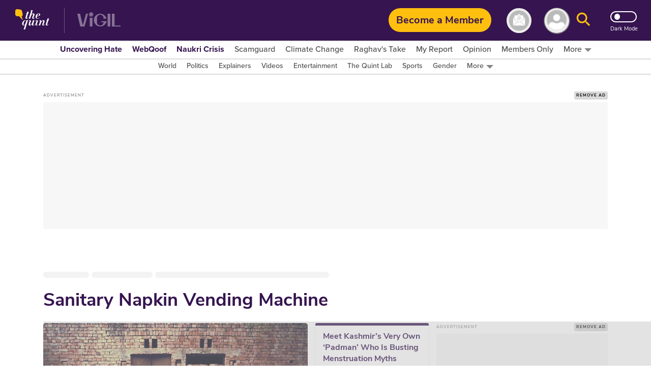

--- FILE ---
content_type: text/html; charset=utf-8
request_url: https://www.thequint.com/topic/sanitary-napkin-vending-machine
body_size: 90912
content:
<!DOCTYPE html>
<html lang="en" xmlns:og="https://ogp.me/ns#">
  <head>
    <meta charset="utf-8">
    <title>Sanitary napkin vending machine News: Latest Sanitary napkin vending machine News, Top Stories, Articles, Photos, Videos - The Quint</title><meta name="title" content="Sanitary napkin vending machine News: Latest Sanitary napkin vending machine News, Top Stories, Articles, Photos, Videos - The Quint"/><meta name="description" content="Sanitary napkin vending machine News Updates: Get all the latest news, top stories, articles, photos, videos on Sanitary napkin vending machine at The Quint. Read latest information about Sanitary napkin vending machine today"/><meta name="keywords" content="Sanitary napkin vending machine,Sanitary napkin vending machine news, Latest Sanitary napkin vending machine news, Sanitary napkin vending machine Live news, Information about Sanitary napkin vending machine"/><meta property="og:title" content="Sanitary napkin vending machine News: Latest Sanitary napkin vending machine News, Top Stories, Articles, Photos, Videos - The Quint"/><meta property="apple-mobile-web-app-title" content="Sanitary napkin vending machine News: Latest Sanitary napkin vending machine News, Top Stories, Articles, Photos, Videos - The Quint"/><link rel="canonical" href="https://www.thequint.com/topic/sanitary-napkin-vending-machine"/><meta name="twitter:site" content="@TheQuint"/><meta name="twitter:domain" content="https://www.thequint.com"/><meta property="og:site_name" content="TheQuint"/>    <link href="/manifest.json" rel="manifest">
    <meta name="viewport" content="width=device-width,height=device-height,initial-scale=1.0,maximum-scale=1,minimum-scale=1.0">
    <meta content="black" name="apple-mobile-web-app-status-bar-style">

    <meta content="yes" name="apple-mobile-web-app-capable">
    <meta name="apple-touch-fullscreen" content="yes" />
    <link rel="apple-touch-icon" sizes="57x57"
      href="https://fea.assettype.com/thequint/assets/favicons/apple-touch-icon-57x57-aff1e74427.png">
    <link rel="apple-touch-icon" sizes="114x114"
      href="https://fea.assettype.com/thequint/assets/favicons/apple-touch-icon-114x114-b97ad82180.png">
    <link rel="apple-touch-icon" sizes="72x72"
      href="https://fea.assettype.com/thequint/assets/favicons/apple-touch-icon-72x72-f6b0f3f861.png">
    <link rel="apple-touch-icon" sizes="144x144"
      href="https://fea.assettype.com/thequint/assets/favicons/apple-touch-icon-144x144-46f8b3c316.png">
    <link rel="apple-touch-icon" sizes="60x60"
      href="https://fea.assettype.com/thequint/assets/favicons/apple-touch-icon-60x60-ac662145fb.png">
    <link rel="apple-touch-icon" sizes="120x120"
      href="https://fea.assettype.com/thequint/assets/favicons/apple-touch-icon-120x120-e1fe48c27f.png">
    <link rel="apple-touch-icon" sizes="76x76"
      href="https://fea.assettype.com/thequint/assets/favicons/apple-touch-icon-76x76-4e4828b452.png">
    <link rel="apple-touch-icon" sizes="152x152"
      href="https://fea.assettype.com/thequint/assets/favicons/apple-touch-icon-152x152-aba20c1c36.png">
    <link rel="apple-touch-icon" sizes="180x180"
      href="https://fea.assettype.com/thequint/assets/favicons/apple-touch-icon-180x180-8795aa960d.png">

    <meta name="google-site-verification" content="10MiQCQpQU19uVKFVlCqAT7uD2LcaZcwKBqTXFGVXd4" />
    <meta content="907794602598966" property="fb:app_id">
    <link rel="preconnect dns-prefetch" href="https://fonts.gstatic.com/" crossorigin />
    <link rel="preconnect" href="https://use.typekit.net" crossorigin />

    <link rel="preconnect" href="https://websdk.moengage.com" crossorigin />
    <link rel="preconnect" href="https://cdn.moengage.com" crossorigin />
    <link rel="preconnect" href="https://moengagewebsdk.imgix.net" crossorigin />

    
      
<style>
  @font-face {
    font-family:'Nunito Sans';
    font-style:normal;
    font-display: swap;
    font-weight:400;
    src:local('Nunito Sans Regular'),local('NunitoSans-Regular'),url(https://fonts.gstatic.com/s/nunitosans/v5/pe0qMImSLYBIv1o4X1M8cce9I90.woff) format('woff')
  }
  @font-face {
    font-family:'Nunito Sans';
    font-style:normal;
    font-display: swap;
    font-weight:700;
    src:local('Nunito Sans Bold'),local('NunitoSans-Bold'),url(https://fonts.gstatic.com/s/nunitosans/v5/pe03MImSLYBIv1o4X1M8cc8GBs5tU1c.woff) format('woff')
  }
  @font-face {
    font-family:'Nunito Sans';
    font-style:normal;
    font-display: swap;
    font-weight:800;
    src:local('Nunito Sans ExtraBold'),local('NunitoSans-ExtraBold'),url(https://fonts.gstatic.com/s/nunitosans/v5/pe03MImSLYBIv1o4X1M8cc8aBc5tU1c.woff) format('woff')
  }
  @font-face {
    font-family:"proxima-nova";
    src:url("https://use.typekit.net/af/705e94/00000000000000003b9b3062/27/l?primer=7cdcb44be4a7db8877ffa5c0007b8dd865b3bbc383831fe2ea177f62257a9191&fvd=n4&v=3") format("woff2"),url("https://use.typekit.net/af/705e94/00000000000000003b9b3062/27/d?primer=7cdcb44be4a7db8877ffa5c0007b8dd865b3bbc383831fe2ea177f62257a9191&fvd=n4&v=3") format("woff"),url("https://use.typekit.net/af/705e94/00000000000000003b9b3062/27/a?primer=7cdcb44be4a7db8877ffa5c0007b8dd865b3bbc383831fe2ea177f62257a9191&fvd=n4&v=3") format("opentype");
    font-display: swap;
    font-style:normal;
    font-weight:400;
  }
  @font-face {
    font-family:"proxima-nova";
    src:url("https://use.typekit.net/af/6e816b/00000000000000003b9b3064/27/l?primer=7cdcb44be4a7db8877ffa5c0007b8dd865b3bbc383831fe2ea177f62257a9191&fvd=n5&v=3") format("woff2"),url("https://use.typekit.net/af/6e816b/00000000000000003b9b3064/27/d?primer=7cdcb44be4a7db8877ffa5c0007b8dd865b3bbc383831fe2ea177f62257a9191&fvd=n5&v=3") format("woff"),url("https://use.typekit.net/af/6e816b/00000000000000003b9b3064/27/a?primer=7cdcb44be4a7db8877ffa5c0007b8dd865b3bbc383831fe2ea177f62257a9191&fvd=n5&v=3") format("opentype");
    font-display:swap;
    font-style:swap;
    font-weight:500;
  }
  @font-face {
    font-family:"proxima-nova";
    src:url("https://use.typekit.net/af/949f99/00000000000000003b9b3068/27/l?primer=7cdcb44be4a7db8877ffa5c0007b8dd865b3bbc383831fe2ea177f62257a9191&fvd=n7&v=3") format("woff2"),url("https://use.typekit.net/af/949f99/00000000000000003b9b3068/27/d?primer=7cdcb44be4a7db8877ffa5c0007b8dd865b3bbc383831fe2ea177f62257a9191&fvd=n7&v=3") format("woff"),url("https://use.typekit.net/af/949f99/00000000000000003b9b3068/27/a?primer=7cdcb44be4a7db8877ffa5c0007b8dd865b3bbc383831fe2ea177f62257a9191&fvd=n7&v=3") format("opentype");
    font-display:swap;
    font-style:normal;
    font-weight:700;
  }
  @font-face {
    font-family:"proxima-nova";
    src:url("https://use.typekit.net/af/d82519/00000000000000003b9b306a/27/l?primer=7cdcb44be4a7db8877ffa5c0007b8dd865b3bbc383831fe2ea177f62257a9191&fvd=n8&v=3") format("woff2"), url("https://use.typekit.net/af/d82519/00000000000000003b9b306a/27/d?primer=7cdcb44be4a7db8877ffa5c0007b8dd865b3bbc383831fe2ea177f62257a9191&fvd=n8&v=3") format("woff"),url("https://use.typekit.net/af/d82519/00000000000000003b9b306a/27/a?primer=7cdcb44be4a7db8877ffa5c0007b8dd865b3bbc383831fe2ea177f62257a9191&fvd=n8&v=3") format("opentype");
    font-display:swap;
    font-style:normal;
    font-weight:800;
  }
  :root {
    --fallback: -apple-system,BlinkMacSystemFont,"Segoe UI",Roboto,Oxygen,Ubuntu,Cantarell,"Open Sans","Helvetica Neue",sans-serif;
    --font-1: var(--fallback);
    --font-2: var(--fallback);
  }
  .fonts-loaded {
    --font-1: "Nunito Sans", sans-serif;
    --font-2: "proxima-nova", serif;
  }
</style>

 <style>
  body.fonts-loaded {--font-1: Nunito Sans', sans-serif;--font-2: proxima-nova, sans-serif;}
</style>
      <link rel=”alternate" type="application/rss+xml" href="https://www.thequint.com/stories.rss?section=news"/>
      <link rel="alternate" type="application/rss+xml" href="https://www.thequint.com/stories.rss?section=entertainment"/>
      <link rel="alternate" type="application/rss+xml" href="https://www.thequint.com/stories.rss?section=sports"/>
      <link rel="alternate" type="application/atom+xml" href="https://www.thequint.com/stories.rss?section=tech-and-auto">
      <link rel="alternate" type="application/atom+xml" href="https://www.thequint.com/stories.rss?section=education">
      <link rel="alternate" type="application/atom+xml" href="https://www.thequint.com/stories.rss?section=india">
    

    <script type="text/javascript">
      !function(t){var e={};function n(o){if(e[o])return e[o].exports;var i=e[o]={i:o,l:!1,exports:{}};return t[o].call(i.exports,i,i.exports,n),i.l=!0,i.exports}n.m=t,n.c=e,n.d=function(t,e,o){n.o(t,e)||Object.defineProperty(t,e,{enumerable:!0,get:o})},n.r=function(t){"undefined"!=typeof Symbol&&Symbol.toStringTag&&Object.defineProperty(t,Symbol.toStringTag,{value:"Module"}),Object.defineProperty(t,"__esModule",{value:!0})},n.t=function(t,e){if(1&e&&(t=n(t)),8&e)return t;if(4&e&&"object"==typeof t&&t&&t.__esModule)return t;var o=Object.create(null);if(n.r(o),Object.defineProperty(o,"default",{enumerable:!0,value:t}),2&e&&"string"!=typeof t)for(var i in t)n.d(o,i,function(e){return t[e]}.bind(null,i));return o},n.n=function(t){var e=t&&t.__esModule?function(){return t.default}:function(){return t};return n.d(e,"a",e),e},n.o=function(t,e){return Object.prototype.hasOwnProperty.call(t,e)},n.p="/thequint/assets/",n(n.s=224)}({11:function(t,e){var n;n=function(){return this}();try{n=n||new Function("return this")()}catch(t){"object"==typeof window&&(n=window)}t.exports=n},141:function(t,e,n){!function(){function e(t,e){document.addEventListener?t.addEventListener("scroll",e,!1):t.attachEvent("scroll",e)}function n(t){this.g=document.createElement("div"),this.g.setAttribute("aria-hidden","true"),this.g.appendChild(document.createTextNode(t)),this.h=document.createElement("span"),this.i=document.createElement("span"),this.m=document.createElement("span"),this.j=document.createElement("span"),this.l=-1,this.h.style.cssText="max-width:none;display:inline-block;position:absolute;height:100%;width:100%;overflow:scroll;font-size:16px;",this.i.style.cssText="max-width:none;display:inline-block;position:absolute;height:100%;width:100%;overflow:scroll;font-size:16px;",this.j.style.cssText="max-width:none;display:inline-block;position:absolute;height:100%;width:100%;overflow:scroll;font-size:16px;",this.m.style.cssText="display:inline-block;width:200%;height:200%;font-size:16px;max-width:none;",this.h.appendChild(this.m),this.i.appendChild(this.j),this.g.appendChild(this.h),this.g.appendChild(this.i)}function o(t,e){t.g.style.cssText="max-width:none;min-width:20px;min-height:20px;display:inline-block;overflow:hidden;position:absolute;width:auto;margin:0;padding:0;top:-999px;white-space:nowrap;font-synthesis:none;font:"+e+";"}function i(t){var e=t.g.offsetWidth,n=e+100;return t.j.style.width=n+"px",t.i.scrollLeft=n,t.h.scrollLeft=t.h.scrollWidth+100,t.l!==e&&(t.l=e,!0)}function r(t,n){function o(){var t=r;i(t)&&null!==t.g.parentNode&&n(t.l)}var r=t;e(t.h,o),e(t.i,o),i(t)}function s(t,e,n){e=e||{},n=n||window,this.family=t,this.style=e.style||"normal",this.weight=e.weight||"normal",this.stretch=e.stretch||"normal",this.context=n}var a=null,l=null,c=null,d=null;function u(t){return null===d&&(d=!!t.document.fonts),d}function f(t,e){var n=t.style,o=t.weight;if(null===c){var i=document.createElement("div");try{i.style.font="condensed 100px sans-serif"}catch(t){}c=""!==i.style.font}return[n,o,c?t.stretch:"","100px",e].join(" ")}s.prototype.load=function(t,e){var i=this,s=t||"BESbswy",c=0,d=e||3e3,h=(new Date).getTime();return new Promise((function(t,e){if(u(i.context)&&!function(t){return null===l&&(u(t)&&/Apple/.test(window.navigator.vendor)?(t=/AppleWebKit\/([0-9]+)(?:\.([0-9]+))(?:\.([0-9]+))/.exec(window.navigator.userAgent),l=!!t&&603>parseInt(t[1],10)):l=!1),l}(i.context)){var m=new Promise((function(t,e){!function n(){(new Date).getTime()-h>=d?e(Error(d+"ms timeout exceeded")):i.context.document.fonts.load(f(i,'"'+i.family+'"'),s).then((function(e){1<=e.length?t():setTimeout(n,25)}),e)}()})),p=new Promise((function(t,e){c=setTimeout((function(){e(Error(d+"ms timeout exceeded"))}),d)}));Promise.race([p,m]).then((function(){clearTimeout(c),t(i)}),e)}else!function(t){document.body?t():document.addEventListener?document.addEventListener("DOMContentLoaded",(function e(){document.removeEventListener("DOMContentLoaded",e),t()})):document.attachEvent("onreadystatechange",(function e(){"interactive"!=document.readyState&&"complete"!=document.readyState||(document.detachEvent("onreadystatechange",e),t())}))}((function(){function l(){var e;(e=-1!=y&&-1!=v||-1!=y&&-1!=w||-1!=v&&-1!=w)&&((e=y!=v&&y!=w&&v!=w)||(null===a&&(e=/AppleWebKit\/([0-9]+)(?:\.([0-9]+))/.exec(window.navigator.userAgent),a=!!e&&(536>parseInt(e[1],10)||536===parseInt(e[1],10)&&11>=parseInt(e[2],10))),e=a&&(y==g&&v==g&&w==g||y==x&&v==x&&w==x||y==b&&v==b&&w==b)),e=!e),e&&(null!==E.parentNode&&E.parentNode.removeChild(E),clearTimeout(c),t(i))}var u=new n(s),m=new n(s),p=new n(s),y=-1,v=-1,w=-1,g=-1,x=-1,b=-1,E=document.createElement("div");E.dir="ltr",o(u,f(i,"sans-serif")),o(m,f(i,"serif")),o(p,f(i,"monospace")),E.appendChild(u.g),E.appendChild(m.g),E.appendChild(p.g),i.context.document.body.appendChild(E),g=u.g.offsetWidth,x=m.g.offsetWidth,b=p.g.offsetWidth,function t(){if((new Date).getTime()-h>=d)null!==E.parentNode&&E.parentNode.removeChild(E),e(Error(d+"ms timeout exceeded"));else{var n=i.context.document.hidden;!0!==n&&void 0!==n||(y=u.g.offsetWidth,v=m.g.offsetWidth,w=p.g.offsetWidth,l()),c=setTimeout(t,50)}}(),r(u,(function(t){y=t,l()})),o(u,f(i,'"'+i.family+'",sans-serif')),r(m,(function(t){v=t,l()})),o(m,f(i,'"'+i.family+'",serif')),r(p,(function(t){w=t,l()})),o(p,f(i,'"'+i.family+'",monospace'))}))}))},t.exports=s}()},224:function(t,e,n){"use strict";n.r(e),function(t){var e=n(141),o=n.n(e);t.loadFonts=function(t,e,n){var i=t.map((function(t){var e=t.fontName,n=t.data;return new o.a(e,n).load()}));Promise.all(i).then((function(){"english"===n?(document.documentElement.style.setProperty("--font-1","Nunito Sans"),document.documentElement.style.setProperty("--font-2","proxima-nova")):(document.documentElement.style.setProperty("--font-1","noto-sans"),document.documentElement.style.setProperty("--font-2","noto-sans"))})).catch((function(t){console.warn("Some critical font are not available: ".concat(t," "))}))}}.call(this,n(11))}});
//# sourceMappingURL=font-37bcd1586bc19a36136f.js.map
      
        window.loadFonts([{"fontName":"Nunito Sans","data":{"weight":400}},{"fontName":"Nunito Sans","data":{"weight":700}},{"fontName":"Nunito Sans","data":{"weight":800}},{"fontName":"proxima-nova","data":{"weight":400}},{"fontName":"proxima-nova","data":{"weight":500}},{"fontName":"proxima-nova","data":{"weight":700}},{"fontName":"proxima-nova","data":{"weight":800}}], 'fonts-loaded', 'english');
      
    </script>

    
      <link rel="shortcut icon" type="image/x-icon" href="/favicon.ico" />
      <link rel="icon" type="image/ico" href="/favicon.ico" />
    

    <style>
      @charset "UTF-8";.FhDnN{box-shadow:0 1px 2px 0 rgba(0,0,0,.2);background-color:var(--standalone-color4);z-index:var(--popup);position:fixed;top:175px;left:0;width:250px;opacity:1;visibility:visible;display:flex;flex-direction:column;border-radius:0 5px 5px 0;padding:var(--space1_5) var(--space1_5) var(--space2)}._13UaT,.FhDnN{transition:.25s}._13UaT{opacity:0;left:-250px;visibility:hidden;z-index:var(--popup-close)}._1YTX5{-webkit-user-select:none;-moz-user-select:none;user-select:none}._2vErx{position:absolute;right:var(--space1);top:var(--space1);z-index:var(--popup-close);cursor:pointer}._2vErx>svg>path:not(:first-child){stroke:var(--standalone-color6)}._1oIk-{font-size:var(--base-small);font-weight:var(--bolder);line-height:1.43;letter-spacing:.14px;color:var(--standalone-color5);margin-bottom:var(--space1)}._1oIk-,._133Q3{-webkit-user-select:none;-moz-user-select:none;user-select:none;font-family:var(--font-2)}._133Q3{font-size:var(--base);font-weight:var(--bold);line-height:1.38;letter-spacing:.16px;color:var(--standalone-color6)}._2hnnq{cursor:pointer}@media (min-width:768px){.FhDnN{top:360px;width:500px;padding:var(--space2) var(--space2) var(--space2_5)}._1oIk-{font-size:var(--base);line-height:1.38;letter-spacing:.16px;margin-bottom:var(--space1_5);text-transform:uppercase}._133Q3{font-size:var(--base-large);line-height:1.3;letter-spacing:.2px}._13UaT{left:-500px}}.loading-indicator-loading{position:fixed;top:0;left:0;bottom:0;right:0;z-index:var(--loader)}._3KmdT{width:128px;display:block;text-align:center;margin:0 auto;position:absolute;right:0;left:0;top:40%}._3KmdT>svg>circle{fill:var(--bg6-color)}._3KmdT:before{content:"";position:fixed;left:0;right:0;top:0;bottom:0;background-color:var(--bg1-color);opacity:.94;z-index:var(--behind)}._3KmdT:after{content:"";position:fixed;left:calc(50% - 50px);top:calc(50% - 25px);width:100px;height:50px}._2FlI9{width:14px;height:14px;transform:rotate(-180deg)}@media (min-width:768px){._2FlI9{width:20px;height:20px}}._2LZVZ{position:relative}._2LZVZ .xeqjf{display:none}._2LZVZ .xeqjf svg{float:left}._2LZVZ .xeqjf ._35ekY{position:absolute;left:360px;height:200px;top:30%}._2LZVZ ._2nZIV{font-size:var(--base);color:var(--alizarin-crimson);margin-bottom:var(--space2);font-weight:var(--semi-bold)}._2LZVZ ._2hxZE{display:flex;flex-direction:column;min-height:300px;padding:var(--space2)}._2LZVZ ._2hxZE._1BI92{justify-content:center}._2LZVZ ._2hxZE>svg{margin:0 auto;float:left}._2LZVZ ._2hxZE .D13hl{text-align:center;margin-bottom:var(--space3)}._2LZVZ ._2hxZE .uje56{position:relative;display:grid}._2LZVZ ._2hxZE .uje56 svg{position:absolute;top:12px;right:12px;bottom:12px;left:12px}._2LZVZ ._2hxZE .uje56 ._3HgHL{border:none;font-family:var(--font-1);text-indent:40px;grid-row:span 3;height:40px;border-radius:10px;background-color:#f5f5f5;margin-bottom:var(--space2)}._2LZVZ ._2hxZE .uje56 ._3HgHL::-moz-placeholder,._3HgHL::-moz-placeholder{color:#d3d3d3;font-weight:700}._2LZVZ ._2hxZE .uje56 ._3HgHL::placeholder{color:#d3d3d3;font-weight:700}._2LZVZ ._2hxZE ._10SYr,._2LZVZ ._2hxZE .D13hl{color:var(--mine-shaft)}._2LZVZ ._2hxZE ._302lq{height:40px;border:none;border-radius:65px;font-weight:700;background-color:#febf2c;min-width:250px;display:block;margin:var(--space1_5) auto}._2LZVZ ._2hxZE .lYHGY{color:var(--grape);margin:var(--space1) auto;cursor:pointer;display:flex}._2LZVZ ._2hxZE .lYHGY svg{margin-right:var(--space0_5);margin-top:.25rem}._2LZVZ ._2hxZE ._1MLtX{color:var(--dove-gray)}._2LZVZ ._2hxZE ._1MLtX .-f8jL{color:var(--grape);cursor:pointer}._1lKwH{display:flex;flex-direction:column}._2kGVN{display:flex;position:relative;height:var(--space4);margin-bottom:var(--space1)}._2kGVN img,._2kGVN svg{position:absolute;top:12px;right:12px;bottom:12px;left:12px}._2kGVN img{-o-object-fit:contain;object-fit:contain}._2kGVN ._1Cky_{border:none;font-family:var(--font-1);text-indent:var(--space5);grid-row:span 3;height:38px;border-bottom:1px solid var(--light-grey);width:100%;color:var(--grape);font-weight:var(--semi-bold);font-size:var(--base)}._1Cky_::-moz-placeholder,._2kGVN ._1Cky_::-moz-placeholder{color:var(--light-grey);font-weight:var(--semi-bold);font-size:var(--base)}._2kGVN ._1Cky_::placeholder{color:var(--light-grey);font-weight:var(--semi-bold);font-size:var(--base)}._28Dn- img,._28Dn- svg{top:5px;left:12px}._3K2-Q img,._3K2-Q svg{width:45px;height:45px;top:-5px;left:2px}._8OMG9 img,._8OMG9 svg{top:5px;left:15px}._2yMDD{font-weight:var(--semi-bold);font-size:var(--base-small);color:var(--mine-shaft);margin-bottom:var(--space1_5)}._1a0cs{display:flex;flex-direction:row-reverse;justify-content:space-between;align-items:center}._1a0cs ._BJ9-{width:30%}._1a0cs ._BJ9- ._1n-Fa{border-radius:6px}._2vsiK{color:var(--grape);display:block;cursor:pointer;font-size:var(--base-small)}._1Sfsz,._2vsiK{margin-bottom:var(--space2)}._1Sfsz{font-size:var(--base);color:var(--alizarin-crimson);font-weight:var(--semi-bold)}._1n-Fa{width:100%;height:var(--space3_5);border:none;border-radius:var(--space1);font-weight:700;background-color:var(--sunglow);margin-bottom:var(--space2)}@media (min-width:768px){._2kGVN{margin-bottom:var(--space1_5)}._2yMDD{margin-bottom:var(--space2)}}._3FRJu{display:flex;flex-direction:column;justify-content:space-between;grid-gap:var(--space2);gap:var(--space2)}._3FRJu .b8A-d{width:100%;border-radius:var(--space1);height:35px;background:#f2f2f2;background-image:linear-gradient(90deg,hsla(0,0%,93.3%,.50196) 40%,#ddd 50%,#eee 60%);animation-name:b8A-d;animation-duration:1s;animation-iteration-count:infinite;background-repeat:no-repeat;box-shadow:0 0 4px rgba(0,0,0,.2)}@keyframes b8A-d{0%{background-position:-294px 0}to{background-position:294px 0}}@media (min-width:768px){@keyframes b8A-d{0%{background-position:-356px 0}to{background-position:356px 0}}}._6hHAu{display:flex;flex-direction:row;height:90vh;background-color:var(--white);justify-content:center}._6hHAu ._15D31{padding:10px 20px 6px;display:flex;flex-direction:column;justify-content:space-between;overflow:scroll;width:100%}._6hHAu ._15D31 ._1HFIQ{display:flex;justify-content:center}._6hHAu ._15D31 ._1HFIQ svg>g>path:not(:first-child){fill:var(--grape)}._6hHAu ._15D31 ._3WJBm{display:flex;justify-content:center}._6hHAu ._15D31 ._3WJBm .quint-hindi-logo-shape{fill:var(--fifth-color)}._6hHAu ._15D31 ._3uuQM{display:flex;justify-content:space-evenly}._6hHAu ._15D31 ._3uuQM ._34fxZ{display:flex;justify-content:center;width:100%;padding:var(--space1)}._6hHAu ._15D31 ._3uuQM ._34fxZ button{background:none;border:none;text-decoration:none;font-size:var(--base-large);font-weight:var(--bold);color:var(--grape)}._6hHAu ._15D31 ._2wwyu{display:flex;margin-bottom:12px}._6hHAu ._15D31 ._2wwyu div{width:50%;height:4px}._6hHAu ._15D31 ._2wwyu ._2DtgT,._6hHAu ._15D31 ._2wwyu .kgpkW{background-color:var(--grape)}._6hHAu ._15D31 ._8ag-O{display:flex;flex-direction:column;justify-content:space-between;grid-gap:var(--space2);gap:var(--space2)}._6hHAu ._15D31 ._8ag-O ._1pScd{display:flex;justify-content:flex-start;border-radius:var(--space1);border:1px solid var(--light-grey);padding-left:var(--space3)}._6hHAu ._15D31 ._8ag-O ._1pScd ._1Qo1B{display:flex;align-items:center;margin-left:1rem}._6hHAu ._15D31 ._8ag-O ._1pScd ._1Qo1B span{margin-left:var(--space1);color:#a2a2a2;font-size:var(--base);font-weight:var(--bold)}._6hHAu ._15D31 ._8ag-O ._1pScd ._2ZbUd{display:flex;align-items:center;margin-left:1.2rem;padding:var(--space0_5);cursor:pointer}._6hHAu ._15D31 ._8ag-O ._1pScd ._2ZbUd span{margin-left:1.8rem;color:#a2a2a2;font-size:var(--base);font-weight:var(--bold)}._6hHAu ._15D31 ._8ag-O ._2avmW{display:flex;border-radius:var(--space1);border:1px solid var(--light-grey);padding-left:var(--space4_5);height:var(--space3_5);justify-content:flex-start;align-items:center;cursor:pointer}._6hHAu ._15D31 ._8ag-O ._2avmW span{color:#a2a2a2;font-size:var(--base);font-weight:var(--bold);margin-left:16px}._6hHAu ._15D31 ._8ag-O ._10mSQ{font-size:var(--base-small);font-weight:var(--bold);color:#cbcbcb;text-align:center;border-bottom:1px solid #cbcbcb;position:relative}._6hHAu ._15D31 ._8ag-O ._10mSQ span{background-color:var(--white);position:relative;top:11px;padding:0 5px}._6hHAu ._15D31 ._8ag-O ._2Rmr7{font-weight:var(--semi-bold);font-size:var(--base-small);color:var(--mine-shaft);margin-bottom:var(--space1_5)}._6hHAu ._15D31 ._8ag-O ._2Rmr7 input{margin:0}._6hHAu ._15D31 ._3Sy1g ._3NDlL{margin-bottom:var(--space1)}._6hHAu ._15D31 ._3Sy1g ._3NDlL h3{font-size:var(--base-medium);font-weight:var(--bold);color:var(--black)}._6hHAu ._15D31 ._3Sy1g ._3NDlL p{font-size:var(--base-small);font-weight:700;line-height:1.4;color:var(--grape)}._6hHAu ._15D31 ._3Sy1g ._3NDlL p span{color:var(--amber)}._6hHAu ._15D31 ._3Sy1g ._2gFlo p{color:#c3c3c3;font-size:var(--base-smaller)}._6hHAu ._15D31 ._3Sy1g ._2gFlo p a{text-decoration:underline}._6hHAu ._15D31 .eLpDT{display:flex;flex-direction:column;justify-content:center;align-items:center;text-align:center}._6hHAu ._15D31 .eLpDT span{font-size:var(--base-small);font-weight:var(--bold)}._6hHAu ._15D31 .eLpDT ._169JX{display:flex}._6hHAu ._15D31 .eLpDT ._169JX ._13nYF{margin-top:.3rem;margin-left:var(--space1)}._6hHAu ._15D31 .eLpDT ._169JX ._13nYF a{cursor:pointer}._6hHAu ._15D31 ._2RFNF{display:inline;cursor:pointer;position:absolute;right:-5px;background:var(--amber);border-radius:50px;font-size:12px;padding:5px 8px;width:24px;height:24px;font-weight:700;top:-10px;z-index:var(--popup-close)}._6hHAu ._2j4A2{display:none}@media (min-width:768px){._6hHAu{height:90vh}._6hHAu ._15D31{width:400px;padding:var(--space2);margin:0 var(--space5)}._6hHAu ._15D31 ._3uuQM ._34fxZ{padding:12px}._6hHAu ._15D31 ._8ag-O ._1pScd{padding-left:var(--space5)}._6hHAu ._15D31 ._8ag-O ._2avmW{padding-left:65px}._6hHAu ._2j4A2{display:flex;align-items:center;justify-content:center;width:550px;border-left:2px solid var(--light-grey)}}._2NxEd{border-radius:5px;box-shadow:0 2px 15px 0 rgba(0,0,0,.25);background-color:var(--bg1-color);margin:0 auto;padding:var(--space3);position:relative}._20f-n{display:grid;grid-row-gap:var(--space3);row-gap:var(--space3);text-align:center;font-family:var(--font-2)}._2mwxJ{color:var(--secondary-color)}._2mwxJ,._2ZL_l{font-size:var(--base);font-weight:var(--bold);line-height:1.38;font-family:var(--font-2);cursor:pointer}._2ZL_l{border-radius:5px;border:1px solid var(--mine-shaft);background-color:var(--bg4-color);margin-top:var(--space3);color:var(--mine-shaft);padding:var(--space1) var(--space4);text-align:center}._2S3jY{position:absolute;top:10px;right:10px;cursor:pointer}._2S3jY>svg>path:not(:first-child){stroke:var(--secondary-color)}._3s1F9{display:inline-block;margin-left:8px}@media (min-width:768px){._2NxEd{width:400px;padding:var(--space5)}._2mwxJ,._2ZL_l{font-size:var(--base-medium);line-height:1.33}._2ZL_l{padding:var(--space1_5) var(--space5)}}._1HBZn{cursor:pointer}.Gruks{position:relative;display:inline-block}.Gruks .S4ADD{display:flex;font-weight:var(--bolder);font-size:var(--base);align-items:center;justify-content:space-between;visibility:hidden;text-align:center;position:absolute;top:32px;left:12px}.Gruks .S4ADD svg{height:30px;width:70px}.Gruks:hover .S4ADD{visibility:visible}@media (max-width:1024px){.Gruks .S4ADD{display:none}}._1IYwt{display:flex;flex-direction:row;padding:0 var(--space2);background-color:var(--bg3-color);box-shadow:0 0 2px 2px rgba(0,0,0,.15)}._2hrjD{margin-top:-35px;z-index:var(--slider-plus)}.m4fX5{margin-top:0}.nnyYc{z-index:calc(var(--slider-plus) - 1)}._1p5jJ{z-index:calc(var(--slider-plus))}._1bFcO{background-color:var(--bg3-color);display:flex;align-items:center;justify-content:flex-start;white-space:nowrap;list-style-type:none;overflow:auto}._3i7pk{cursor:pointer;position:relative;top:3px;color:var(--primary-color)}.J_MHx{color:var(--thirtythird-color);font-size:var(--base-small);font-weight:var(--semi);font-family:var(--font-2);line-height:1.43;text-align:center;padding:0 var(--space1);-webkit-user-select:none;-moz-user-select:none;user-select:none}._1Yj75{color:var(--primary-color);font-weight:var(--bolder)}._2L_J0{display:flex;flex-direction:row;align-items:center;cursor:pointer}._2L_J0:after,._2L_J0>svg{margin:var(--space0_2) 0 0 var(--space0_5)}._2L_J0:after{content:"";width:0;height:0;border-left:7px solid transparent;border-right:7px solid transparent;border-top:7px solid var(--border2-color)}._2PdJX{background-color:var(--bg3-color);display:none;flex-direction:column;top:20px;right:10px;box-shadow:0 3px 6px 0 rgba(0,0,0,.16);position:absolute;z-index:10}._2j_ED{position:relative}._2j_ED:hover ._2PdJX{display:flex;overflow-y:auto;max-height:70vh}._3oKR1{position:relative}._3oKR1:hover ._2PdJX{display:flex}._3oKR1 ._1ggG-{padding:var(--space0_5) var(--space1) var(--space1)}._3oKR1 img{margin:auto;max-height:50px}._2h_9r{color:var(--thirtythird-color);font-size:var(--base-small);font-weight:var(--semi);font-family:var(--font-2);line-height:1.43;text-align:center;padding:0 var(--space1);-webkit-user-select:none;-moz-user-select:none;user-select:none}@media (min-width:1025px){._2h_9r{font-size:var(--base);line-height:1.33}}._2h_9r{margin:0;padding:var(--space1_5) var(--space3);display:flex;justify-content:center}._2h_9r>a{flex:1}._2h_9r:hover{background-color:var(--menu-hover)}._1bEEc{display:none}@media (min-width:1025px){._1IYwt{overflow:unset;justify-content:center}._3i7pk{display:none}._1bFcO{overflow:unset;justify-content:flex-start}.J_MHx{font-size:var(--base);line-height:1.33}._1bEEc{display:block}}._1bFcO::-webkit-scrollbar{display:none}._1bFcO::-moz-scrollbar{overflow:-moz-scrollbars-none}@media (min-width:1248px){._1bFcO{justify-content:center}}._28Vjj{position:fixed;height:500px;width:979px;max-height:650px;margin:0;background-color:#eaeaea;border-radius:var(--base-large);text-align:center;top:50%;left:50%;transform:translate3d(-50%,-50%,0);opacity:var(--image-overlay);z-index:var(--modal)!important;display:flex;align-items:center;flex-direction:column;justify-content:center}._28Vjj ._2db2I{padding:3rem;display:flex;justify-content:space-between}._28Vjj ._3lgt8{height:350px;text-align:left;padding-right:var(--space7);flex:1;display:flex;flex-direction:column;justify-content:center}._28Vjj ._1SXFV{padding-top:var(--space5);padding-left:var(--space1)}._28Vjj ._3jP7g{font-family:var(--font-2);color:var(--honey-flower);font-size:var(--large);font-weight:var(--bold);line-height:var(--jumbo);margin-bottom:var(--space3)}._28Vjj ._3u0JE{margin-bottom:var(--space2)!important}._28Vjj .AMlwM{font-size:var(--base-large);line-height:var(--medium);font-weight:var(--semi);color:#472066;font-family:var(--font-2);margin-bottom:var(--space3)}._28Vjj ._2ACXa{display:inline-flex;margin-left:var(--base-smallest);margin-top:-2rem}._28Vjj ._2SVpy{width:110px;display:flex;flex-direction:column;align-items:center;margin-top:var(--space3)}._28Vjj ._2SVpy ._3jP3p{display:flex;justify-content:center;align-items:center;position:relative;box-shadow:0 0 var(--space1) rgba(0,0,0,.16);background-color:var(--white);width:var(--space4);height:var(--space4);cursor:pointer}._28Vjj ._2SVpy span{font-size:var(--base);margin-top:var(--space0_5)}._28Vjj ._2SVpy span,._28Vjj .I19o0{color:#472066;font-family:var(--font-2)}._28Vjj .I19o0{font-weight:var(--bold);text-transform:uppercase;text-decoration:underline;margin-top:var(--space4)}._28Vjj ._2ISDp,._28Vjj .I19o0{font-size:var(--base-medium);cursor:pointer}._28Vjj ._2ISDp{height:var(--jumbo-large);width:220px;background-color:var(--white);color:var(--honey-flower);padding:var(--space1) var(--space1);display:inline-block;border-radius:var(--base-largest);border:var(--space0_4) solid var(--honey-flower);margin-right:var(--base-large);margin-left:var(--base-smallest);line-height:1.5}._28Vjj ._2Lqab{margin-right:var(--space0_5);border:var(--space0_2) solid var(--mine-shaft)!important;border-radius:var(--base-large)!important;color:var(--mine-shaft)}._28Vjj ._2vgi_{font-family:var(--font-2);font-weight:var(--bold);color:#472066;margin-bottom:var(--space3)}._28Vjj ._2vgi_,._28Vjj .B3Z51{font-size:var(--base-medium)}._28Vjj ._3QXSF{width:65%;display:flex;justify-content:space-between;margin-bottom:var(--space3);text-transform:uppercase}._28Vjj ._3QXSF ._2rmrS{padding:1rem 1.5rem;background-color:#ffcd04;font-size:var(--base);font-family:var(--font-2);font-weight:var(--bold);border-radius:3px;cursor:pointer}._28Vjj .uKT87{color:#472066;font-size:var(--base-medium);font-weight:var(--regular)}._28Vjj .uKT87 span{text-decoration:underline;cursor:pointer;margin-left:var(--space1)}._28Vjj ._5KZ-3{position:relative;padding:0 var(--space6) var(--space3) var(--space6);display:flex;justify-content:space-between;font-family:var(--font-2);text-align:left;color:#472066}._28Vjj ._5KZ-3 ._3cSCt{flex:0.7}._28Vjj ._5KZ-3 ._3cSCt ._2p7RX{font-weight:var(--bold);line-height:var(--jumbo);font-size:var(--medium);margin-bottom:var(--space1)}._28Vjj ._5KZ-3 ._3cSCt ._1Eapw{display:flex;font-size:var(--base-large);font-weight:var(--semi);font-family:var(--font-2);margin-bottom:var(--space1);align-items:center}._28Vjj ._5KZ-3 ._3cSCt ._1Eapw .yxQHN{margin-right:var(--space1_5);width:var(--space1)}._28Vjj ._5KZ-3 ._3cSCt ._1Eapw .g2l8I{display:flex;align-items:center}._28Vjj ._5KZ-3 ._3cSCt ._1Eapw .g2l8I div{margin-left:var(--space0_5);height:32px}._28Vjj ._5KZ-3 ._3cSCt ._3QU0s{font-size:var(--base-medium);font-weight:var(--bold)}._28Vjj ._5KZ-3 ._3Us7Z{width:300px;height:150px}._3Gnjn{height:650px}._3LA0i{background:rgba(0,0,0,.8);position:fixed;top:0;left:0;width:100vw;height:100vw;z-index:var(--modal);cursor:pointer;transition:opacity .3s}@media (max-width:768px){._28Vjj{display:none}._3LA0i{z-index:var(--modal);opacity:var(--default)}}.Mwrs6{justify-content:space-between;position:relative;border-radius:5px;border:1px solid var(--silver);width:100%}.Mwrs6 .search__form-input{color:var(--secondary-color);font-size:var(--base);font-weight:var(--semi-bold);line-height:1.38;font-family:var(--font-2);outline:none;padding:var(--space1) var(--space1_5);border:none;background-color:transparent;width:100%;height:40px}.Mwrs6 input.search__form-input[type=search]::-webkit-search-cancel-button,.Mwrs6 input.search__form-input[type=search]::-webkit-search-decoration,.Mwrs6 input.search__form-input[type=search]::-webkit-search-results-button,.Mwrs6 input.search__form-input[type=search]::-webkit-search-results-decoration{-webkit-appearance:none}.Mwrs6 input.search__form-input:-webkit-autofill,.Mwrs6 input.search__form-input:-webkit-autofill:active{-webkit-box-shadow:0 0 0 30px var(--white) inset!important}._30bbX{display:grid;grid-template-columns:8fr 4fr}._30bbX ::-moz-placeholder{color:var(--white)}._30bbX ::placeholder{color:var(--white)}.QY5hf{position:relative;display:block!important}.QY5hf ::-moz-placeholder,::-moz-placeholder{color:var(--white)}.QY5hf ::placeholder{color:var(--white)}.yHPRR{position:absolute;right:15px;top:7px;padding:0;border:none;background:none}.yHPRR svg>path:last-child{fill:var(--secondary-color)}._3wAOj{background-color:var(--bg6-color);color:var(--sixth-color);font-size:var(--base);font-weight:var(--bold);font-family:var(--font-2);line-height:1.33;border:none;border-radius:0 var(--space0_5) var(--space0_5) 0;cursor:pointer;-webkit-user-select:none;-moz-user-select:none;user-select:none}._1KYhV{width:100%}@media (min-width:768px){._30bbX{grid-template-columns:9fr 3fr}._3wAOj{padding:var(--space1) var(--space6)}}._1JW5g{display:flex;flex-direction:column;margin-top:var(--space0_5)}._1YQRl{position:relative;display:inline-block;width:52px;height:22px}._1YGKu{opacity:0;width:0;height:0}._3KCg2{cursor:pointer;top:0;left:0;right:0;bottom:0;background-color:var(--bg13-color);border-radius:34px;border:2px solid var(--white)}._3KCg2,._3KCg2:before{position:absolute;transition:.4s}._3KCg2:before{content:"";height:12px;width:11px;left:6px;bottom:3px;background-color:var(--bg3-color);border-radius:50%}._1YGKu:checked+._3KCg2:before{transform:translateX(26px)}._3QdS6{align-self:center;padding-top:var(--space0_5);color:var(--white);font-size:var(--base-smallest);-webkit-user-select:none;-moz-user-select:none;user-select:none}._1yLZU{margin-top:5px}._22jt_{display:flex;flex-direction:row}._39hw2{margin-right:var(--space1_5)}.fit-hindi-color-logo>svg>path,.fit-hindi-color-logo>svg g>path:not(:first-child){fill:var(--twentythree-color)}.fit-color-logo{padding-top:var(--space0_5)}.fit-color-logo>svg>g>g>path{fill:var(--cerise-red)}.engish-quint-logo>svg>g>path:not(:first-child){fill:var(--twentythree-color)}.hindi-color-logo .quint-hindi-logo-shape{fill:var(--twentyfour-color)}.bq-mobile-logo{padding-top:10px}.bq-logo-text{fill:var(--secondary-color)}.dlj3X{display:flex;flex-direction:row;justify-content:space-between;align-items:center;padding:0 var(--space1)}@supports (-webkit-touch-callout:none){.dlj3X{margin-top:var(--space2_5)}}._2UYjE{cursor:pointer}._2UYjE>svg>path:not(:first-child){stroke:var(--secondary-color)}._23BTJ{display:flex;flex-direction:column;background-color:var(--bg1-color);padding:var(--space2);height:100%;overflow-y:auto}._23BTJ .search__form-input{padding:var(--space1) var(--space4_5) var(--space1) var(--space1_5)}._23BTJ .search-button>svg>path:last-child{fill:var(--secondary-color)}._23BTJ .search__form-input::-ms-input-placeholder{color:var(--secondary-color);font-size:var(--base);font-weight:var(--semi-bold);line-height:1.38;font-family:var(--font-2)}._3Lezh::-moz-placeholder,._23BTJ .search__form-input::-moz-placeholder{color:var(--secondary-color);font-size:var(--base);font-weight:var(--semi-bold);line-height:1.38;font-family:var(--font-2);opacity:1}._23BTJ .search__form-input::placeholder{color:var(--secondary-color);font-size:var(--base);font-weight:var(--semi-bold);line-height:1.38;font-family:var(--font-2);opacity:1}._2Z8nz{margin:var(--space1_5) 0}._1O2Dl{display:flex;flex-direction:row;justify-content:space-between;margin-bottom:var(--space1)}._1O2Dl .toggle-theme{margin-top:0}._1O2Dl .toggle-theme-text{color:var(--secondary-color)}._1O2Dl .toggle-theme-slider{border:2px solid var(--black)!important;background-color:var(--white)}._1O2Dl .toggle-theme-slider:before{background-color:var(--black)}._2w9ck .hRula{color:var(--grape);font-family:var(--font-1);font-size:var(--base-small)!important;font-weight:var(--bold);line-height:1.3;border-radius:30px;background-color:var(--amber);padding:8px 12px;min-width:100px;text-align:center}.-Tdbx{display:grid;grid-template-columns:repeat(2,6fr);grid-column-gap:var(--space1_5);-moz-column-gap:var(--space1_5);column-gap:var(--space1_5);margin-bottom:var(--space3)}.-Tdbx .button:first-child{border:1px solid var(--border3-color);color:var(--primary-color)}.-Tdbx .button:last-child{background-color:var(--bg6-color);border:1px solid var(--border3-color);color:var(--sixth-color)}._3_qld{justify-content:space-between;margin-bottom:var(--space3)}._3_qld,._3_qld .XLD23{display:flex;flex-direction:row;align-items:center}._3_qld ._2kJ3-{font-size:18px;font-weight:var(--bold);line-height:1.39;color:var(--secondary-color);font-family:var(--font-1)}._3_qld .DGLpK{border:1px solid var(--border8-color);color:var(--primary-color);border-radius:5px;font-family:var(--font-2);line-height:1.44;background-color:transparent;padding:var(--space1) var(--space2);font-size:var(--base);font-weight:var(--bold);cursor:pointer}._3_qld ._3Xm4d{display:block;margin-left:var(--space1_5)}._3_qld ._3Xm4d svg>path:last-child{fill:var(--secondary-color)}._1bIDQ{color:var(--secondary-color);font-size:var(--base-large);font-family:var(--font-2);font-weight:var(--semi);line-height:1.3;margin:0 0 var(--space2) var(--space1_5)}._1bIDQ:first-child{margin-top:var(--space3)}._1bIDQ:last-child{margin-bottom:0}._3Wyep{color:var(--primary-color);font-weight:var(--bolder)}._1sNBx{color:var(--secondary-color);font-size:14px;font-weight:var(--bold);line-height:1.5;margin-bottom:var(--space2);font-family:var(--font-2)}._1nR4b{--border-color:var(--mercury);border-bottom:1px solid var(--border-color);border-top:1px solid var(--border-color);padding:var(--space2) 0;margin:var(--space3) 0}._1Xs1F{color:var(--secondary-color);font-size:var(--base);font-weight:var(--semi);font-family:var(--font-2);line-height:1.38;display:flex;flex-direction:row;margin-bottom:var(--space2_5)}._1Xs1F>a{margin-right:var(--space2)}._3bXbU{cursor:pointer}._1AXDj{margin-top:var(--space2)!important;border-radius:5px;background-color:var(--primary-color);display:flex;flex-direction:row;align-items:center;justify-content:space-between;padding-right:10px}._1AXDj svg path{fill:var(--white)}._1AXDj h2{color:#fff;font-family:var(--font-2);font-size:18px;font-weight:700;font-style:italic;padding:18px 0}._1AXDj ._1JW2Q{color:var(--grape)}._1AXDj ._3ErOW svg path{fill:var(--grape)}.iJTjY{background-color:var(--amber)}@media (min-width:768px){._1AXDj{max-width:var(--container-width)}._1AXDj h2{font-size:26px;padding:18px 20px}._1AXDj._3h7lg{display:none}}._3xPVh{width:100vw;height:100vh;background-color:#000;opacity:.5;position:fixed;top:0;left:0;z-index:2999}._2W53B{z-index:3000;width:325px;height:320px;box-shadow:0 2px 15px rgba(0,0,0,.25);border-radius:10px;background-color:#fff;opacity:1;position:fixed;top:50%;left:50%;transform:translate(-50%,-50%);color:#472066;font-size:16px;font-weight:700;padding:42px;text-align:center;line-height:20px}._2W53B .pKitl{position:absolute;top:-8px;right:-8px}._2W53B .pKitl :hover{cursor:pointer}._2W53B .pKitl ._2RP6J{margin:0;border:0;padding:0;background:#febf2c;border-radius:50%;width:22px;height:22px;display:flex;flex-flow:column nowrap;justify-content:center;align-items:center;cursor:pointer;transition:all .15s}._2W53B .pKitl ._2RP6J ._3BXp7{width:11px;height:11px;margin:0;padding:0;border:0;background:none;position:relative}._2W53B .pKitl ._2RP6J ._3BXp7:after,._2W53B .pKitl ._2RP6J ._3BXp7:before{content:"";position:absolute;top:4px;left:1px;right:0;height:2px;background:#000;border-radius:2px}._2W53B .pKitl ._2RP6J ._3BXp7:before{transform:rotate(45deg)}._2W53B .pKitl ._2RP6J ._3BXp7:after{transform:rotate(-45deg)}._2W53B svg{margin-bottom:35px}.W5FDc{top:0;left:0;right:0;bottom:0;background-color:var(--bg16-color);opacity:var(--zindex-1)}.Ia5a0,.W5FDc{position:fixed;z-index:var(--popup)}.Ia5a0{top:55%;left:50%;transform:translate(-50%,-50%);border-radius:5px;box-shadow:0 2px 12px 0 rgba(0,0,0,.2)!important;width:90%}@media (min-width:768px){.Ia5a0{width:auto}}._1avME{position:relative;display:flex;flex-direction:row;background-color:var(--wild-sand);border-radius:var(--space3);justify-content:center;align-items:center;margin:0 0 0 var(--space1);cursor:pointer;border:2px solid var(--sunglow)}._1avME .S5z1G{position:absolute;top:-15%;right:-15%;border-radius:50%;z-index:var(--modal)}._1avME .S5z1G,._1avME .S5z1G svg{width:15px;height:15px}._1aJQO{margin:3px}._1aJQO,.ZK-I7{border-radius:50%;width:var(--space2_5);height:var(--space2_5);box-shadow:0 0 2px 0 rgba(0,0,0,.15);overflow:hidden}@media (min-width:768px){.ZK-I7{margin:var(--space0_4);width:var(--space3_5);height:var(--space3_5)}}.ZK-I7{background-color:var(--wild-sand);text-align:center;cursor:pointer;display:flex;align-items:center;justify-content:center;text-transform:uppercase;margin:3px;position:relative}._3annZ{width:var(--space5);white-space:nowrap;overflow:hidden;text-overflow:ellipsis;color:var(--mine-shaft);font-weight:var(--semi-bold);font-size:14px;text-transform:capitalize}.O2Dra{color:var(--dark-gray);font-size:var(--base-small);font-weight:var(--bold)}@media (min-width:768px){._1avME{margin-right:var(--space3);border:3px solid var(--sunglow)}._1avME .S5z1G{top:-15%;right:-15%}._1avME .S5z1G,._1avME .S5z1G svg{width:20px;height:20px}._1aJQO{margin:var(--space0_4);width:var(--space3_5);height:var(--space3_5)}.O2Dra{font-weight:var(--bold)}._3annZ,.O2Dra{font-size:var(--base-medium)}._3annZ{width:80px;padding-left:4px}.ZK-I7{margin:var(--space0_4)}}._3Pl4K{margin:0 0 35px}._3Pl4K ._3j7El{position:fixed;bottom:-3px;left:0;height:auto;background-color:var(--rgb-white-gray);display:flex;justify-content:space-evenly;align-items:center;z-index:4;overflow-x:hidden;width:100%;text-align:center}._3Pl4K ._3j7El>div{height:auto}._3Pl4K .BfL1p{font-family:var(--font-1);font-size:18px;font-weight:700;line-height:1.33;letter-spacing:.09px;color:var(--white)}._3Pl4K .DxWom{min-width:94px;height:29px;border:0;border-radius:3px;box-shadow:0 3px 6px 0 rgba(253,190,45,.13);background-color:var(--mustard);font-family:var(--font2);font-size:15px;font-weight:700;line-height:1.2;letter-spacing:.23px;color:#24122e}._3Pl4K ._3j7El ._3sXjW{position:relative;right:5px;top:-5px;height:0}._3Pl4K ._3j7El ._1S-tT,._3Pl4K ._3j7El ._3sXjW{display:flex;justify-content:flex-end;padding:0 var(--space0_5);cursor:pointer}._3Pl4K ._3j7El ._1S-tT{position:absolute;top:-34px;right:0;background-color:var(--rgb-white-gray);border-top-left-radius:10px}._3Pl4K ._24N6Z{display:none;font-size:var(--largest)}._3Pl4K ._3KInO{display:block;font-size:var(--base-largest);overflow:unset}._3Pl4K .Kc71N{display:none!important}@media (min-width:728px){._3Pl4K ._24N6Z{display:block}._3Pl4K ._3KInO{display:none}}._4xQrn{display:flex;flex-direction:column;margin:0 auto;margin-bottom:var(--space3);overflow:visible!important}._2BlSG,._4xQrn{justify-content:center;align-items:center}._2BlSG{display:flex!important;background:var(--bg22-color)!important}._2TfaO{display:none}._1C6sL{display:block}._1Vnm6{width:337px;height:100px}._1Vnm6 ._1C6sL iframe{width:100%;height:100%}._1ntka{width:auto;height:auto}._2IRQe,.kacHv{width:337px;height:280px}._3QXyp{display:none}._1Mo86{width:100%;height:250px}._2pQkh{width:337px}.qw4lB{width:auto}._18cR9{min-width:337px}._1-ZRj,.F47Vs{width:337px}.F47Vs{height:298px}._1_lHB{display:flex;width:100%;justify-content:space-between;margin-bottom:5px}._1_lHB .ib4UH{display:flex;align-items:center;color:var(--twentyseven-color);line-height:12px;text-align:center}._1_lHB .E7oOe,._1_lHB .ib4UH{letter-spacing:1px;font-size:8px}._1_lHB .E7oOe{background-color:var(--bg25-color);color:var(--thirty-color);line-height:8px;font-weight:600;padding:4px;border-radius:3px;cursor:pointer}@media (min-width:1080px){._4xQrn{margin-bottom:var(--space4)}._1Vnm6{width:var(--container-width);height:250px}._3lfkb{display:none}.K2hZQ{height:250px}._2ica4,.K2hZQ{max-height:250px}._2ica4{height:250px!important}.DPdhb{display:flex!important}._3LgVq,.DPdhb{width:337px!important}._3LgVq{height:600px!important}._1ntka{width:var(--container-width);height:250px}._1Mo86{width:100%;height:90px}._2TfaO{display:block}._1C6sL{display:none}._2pQkh,.qw4lB{width:var(--container-width)}._1Jiyz{width:100%}._3QXyp{height:600px!important;max-height:600px}}@media (min-width:728px) and (max-width:1079px){._4xQrn{margin-bottom:var(--space4)}._1ntka,._1Vnm6{width:100%;height:250px}._2ica4{height:250px;max-height:250px}._1Mo86{width:100%;height:90px}._2TfaO{display:block}._1C6sL,._3lfkb{display:none}._1Jiyz,._2pQkh,.qw4lB{width:100%}}@media (max-width:727px){._1_lHB{width:300px}._4xQrn{margin-bottom:var(--space4)}._1Vnm6{align-items:stretch;display:block!important;width:337px;height:101px;background:var(--bg22-color)}.K2hZQ{display:none!important}._1sevq{margin-top:125px}._1Mo86,._1ntka{width:337px;height:280px}._2TfaO{display:none}._1C6sL{display:block}._2pQkh{width:320px}.qw4lB{width:337px}._1Jiyz{width:auto}._3QXyp{width:320px;height:100px}}._24jaD{border-radius:5px;box-shadow:0 2px 15px 0 rgba(0,0,0,.25);background-color:var(--bg1-color);margin:0 auto;padding:var(--space3);position:relative}._24jaD .d_msd{width:275px;height:194px;align-items:center;margin:0 auto}._24jaD .d_msd,._24jaD .d_msd ._1Ij6E{display:flex;justify-content:center}._24jaD .d_msd svg{display:block;margin:0 auto}._24jaD .d_msd .lWodk{position:relative;text-align:left;width:100%;background-color:var(--bg28-color);border-radius:10px;border:1px solid #000;display:flex;justify-self:center;align-items:center;padding-left:2.2rem;padding-right:1.3rem;height:200px}._24jaD .d_msd .lWodk p{display:block;font-size:var(--base-large);font-family:var(--font-2);font-weight:var(--semi);padding-bottom:var(--space2_5);height:100%;padding-right:12px;overflow-y:scroll;color:var(--bg10-color)}._24jaD .d_msd .lWodk:before{content:"";position:absolute;width:24px;height:12px;background-color:var(--bg28-color);transform:skew(-45deg);margin:7px 0 0 -29px;bottom:-1px;border-left:1px solid #000;border-bottom:1px solid #000;border-right-color:#000;border-top-color:#000}._24jaD ._3Jod0 svg:first-child{transform:translateY(12%)}._24jaD ._2Xone{position:absolute;top:5px;right:10px;cursor:pointer}._24jaD ._2Xone>svg>path:not(:first-child){stroke:var(--secondary-color)}@media (min-width:768px){._24jaD{width:600px;padding:var(--space5)}._24jaD .d_msd{width:100%}._24jaD .d_msd .lWodk{width:100%;text-align:justify;padding-left:2.2rem;padding-right:var(--space2);height:245.6px}._24jaD .d_msd .lWodk p{font-size:var(--base-larger)}._24jaD .d_msd .lWodk:before{margin:7px 0 0 -29px;bottom:-1px;border-color:#000}}._2yk7B,._35mNK{display:flex;flex-direction:column}body[data-path="/vigil"] #breadcrum-wrapper,body[data-path="/vigil"] #navigation-container,body[data-path="/vigil"] #quint-top-ad,body[data-path="/vigil"] #sectionpage-loader,body[data-path="/vigil"] #stickyBottomAd{display:none!important}._1Q2uH{position:fixed;top:0;left:0;width:100vw;height:100vh;background-color:rgba(0,0,0,.5);display:flex;justify-content:center;align-items:center;z-index:9999}._1VDws{background-color:#fff;padding:20px 30px;border-radius:8px;box-shadow:0 4px 10px rgba(0,0,0,.2);position:relative;text-align:center;min-width:300px}._3aJI9{position:absolute;top:8px;right:8px;border:none;background:transparent;font-size:18px;cursor:pointer}._2dJiE{margin:0;font-size:16px;font-weight:500}._35mNK{margin-bottom:0;box-shadow:0 2px 5px rgba(0,0,0,.15)}._2_9gj{background-color:var(--bg3-color);width:100%;height:60px;z-index:var(--header)}.xQQYA{background-color:var(--bg5-color);height:55px}._2yAfG{height:0}.IZNLQ{align-items:center;justify-content:space-between;padding:0 var(--space1_5);height:100%;position:relative}.IZNLQ,.IZNLQ ._238ph{display:flex}.IZNLQ .toggle-theme-text{color:var(--secondary-color)}.IZNLQ ._3xvDP{display:flex;flex-direction:row;align-items:center;justify-content:flex-end}._3ay05,.XRy60{display:none}._31vol{height:var(--space5);border-left:1px solid var(--white);margin:0 var(--space2_5);opacity:.3}._2eoA3,._11aRn{cursor:pointer}._11aRn svg path{fill:var(--upsdell-red)}._1NxXz:hover>svg>g>path{fill:var(--white);opacity:1!important}._1NxXz>svg>g>path{fill:var(--white);opacity:.6}._3B2U3{flex:0 0 28%}._3B2U3 ._1i5LA,._3B2U3 .XdiXh{display:flex;justify-content:space-between;align-items:center;margin-top:var(--space0_5);grid-gap:5px;gap:5px}._3B2U3 .XdiXh>a>svg>g>g>path{fill:var(--eighteenth-color)}._3B2U3 .XdiXh ._2B8Ea>a>svg>g :not(:first-child){fill:var(--bg24-color)!important}._3B2U3 ._1i5LA ._3F8DD>a>svg>g :not(:first-child){fill:#35144f}._3B2U3 ._2_mZ-{height:var(--space3);width:1px;background-color:var(--fourth-color);opacity:.3;margin-bottom:var(--space0_5)}._3B2U3 ._3xD8S{display:flex;justify-content:space-between;align-items:center;margin-top:var(--space0_5);grid-gap:5px;gap:5px}._3B2U3 ._3xD8S a>svg>g>path:not(:first-child){fill:var(--third-color)}._3B2U3 .Q9s2u{margin-left:3px}._3B2U3 .Q9s2u svg path{fill:#bababa}._3B2U3 .nV0z_ svg path{fill:var(--upsdell-red);margin-left:3px}._3B2U3 ._2TAPY{margin-top:var(--space0_5);grid-gap:5px;gap:5px}._3B2U3 ._2TAPY,._3B2U3 ._2wDQD{display:flex;justify-content:space-between;align-items:center}._3B2U3 ._2wDQD ._3tGZt .quint-hindi-logo-shape{fill:var(--fifth-color)}._3B2U3 ._2wDQD .mgezD>a>svg>path,._3B2U3 ._2wDQD .mgezD>a>svg g>path:not(:first-child){fill:var(--twentythree-color)}._3B2U3 ._3tGZt .quint-hindi-logo-shape{fill:var(--fifth-color)}._3B2U3 .mgezD>a>svg>path,._3B2U3 .mgezD>a>svg g>path:not(:first-child){fill:var(--twentythree-color)}.pz6lk{flex:0 0 40%!important}._32ZIc .quint-hindi-logo-shape{fill:var(--twentyfour-color)!important}@media (max-width:374px){._3B2U3{flex:0 0 26%}.pz6lk{flex:0 0 42%!important}}._3d9NH{margin-right:var(--space1_5)}._3d9NH ._1atAn{display:inline;color:var(--grape);font-family:var(--font-1);font-size:var(--base-small);font-weight:var(--bold);line-height:1.3;border-radius:30px;background-color:var(--amber);padding:8px 12px;min-width:80px;text-align:center;width:144px;height:35px}@media (max-width:1125px){._3d9NH ._1atAn{font-size:var(--base)}}@media (max-width:1325px){._3d9NH ._1atAn{font-size:var(--base-medium)}}@media (max-width:600px){._3d9NH{margin-right:4px}._1atAn{font-size:var(--base-smaller)!important}}._1R7OS{height:35px;width:35px;position:relative;padding:8px 12px;border-radius:var(--space3);border:1px solid var(--gallery-solid);background-color:var(--gallery-solid);margin:0 0 0 4px}._2p8kl{display:block;width:100%;position:fixed;z-index:var(--modal);top:0;left:-100%;overflow-x:hidden;transition:.25s;height:100%}._361IT{top:50%;left:50%;border-radius:100%;transform:translate3d(-50%,-50%,0)}._1CItH,._361IT{position:absolute}._1CItH{top:0;left:0;display:block;width:33px;height:33px;border-radius:50%;cursor:pointer;animation:_2lPZY 2s 5;float:left}div#top-nav-bar{height:35px!important}div#second-nav-bar{height:30px!important}div#second-nav-bar li{font-size:var(--base-smaller)}._3MGlE{cursor:pointer;background:#fff;padding:5px}._3MGlE p{text-align:center;font-size:var(--base-smaller);font-weight:800;letter-spacing:.2px}.PDskV{padding:5px;background-image:linear-gradient(90deg,#f93,#fff,#138808)}.PDskV p{text-align:center;font-size:var(--base-smaller);font-weight:800;letter-spacing:.2px}@keyframes _2lPZY{0%{box-shadow:0 0 0 0 #888}70%{box-shadow:0 0 0 10px rgba(204,169,44,0)}to{box-shadow:0 0 0 0 rgba(204,169,44,0)}}@media (min-width:1025px){._35mNK{margin-bottom:var(--space4)}._2_9gj{background-color:var(--bg5-color);height:80px;box-shadow:0 1px 2px 0 rgba(0,0,0,.15);display:flex;align-items:center;justify-content:space-between}._3d9NH{margin-right:var(--space3)}._3d9NH ._1atAn{font-size:var(--base-large)!important;width:201px;height:46px}._1R7OS,._3d9NH ._1atAn{padding:var(--space1) var(--space1_5)}._1R7OS{height:49px;width:49px;margin:0 var(--space1)}._1CItH{width:48px;height:48px}.IZNLQ{display:none}._3VPLD>svg>path:nth-child(2){fill:var(--standalone-color1)}.XRy60{display:flex;align-items:center;justify-content:space-between}.XRy60 .button{margin:0 var(--space3);height:42px}.XRy60 .toggle-theme{margin-left:var(--space3)}.XRy60 .bq-logo{opacity:.4!important;margin:var(--space1) 0 0 var(--space1)!important}.XRy60 .bq-hindi-logo{opacity:.4!important;margin:var(--space1) var(--space1) 0 0!important}.XRy60 .fit-bq-logo{margin-top:var(--space0_5)}.XRy60 .opacity-logo{opacity:.4;margin:0}.XRy60 .english-quint-desktop-view{opacity:.4}.XRy60 .english-quint-desktop-view>svg>g>path:first-child{fill:var(--white)}.XRy60 .bq-hindi-logo:hover,.XRy60 .bq-logo:hover,.XRy60 .english-quint-desktop-view:hover,.XRy60 .fit-bq-logo:hover,.XRy60 .opacity-logo:hover{opacity:1}.XRy60 .vigil-coloured-logo:hover svg path{fill:var(--upsdell-red)}.XRy60 ._1what{display:flex;align-items:center}.XRy60 ._1what ._1H8g8,.XRy60 ._1what .zKZBR{margin-right:var(--space2)}.XRy60 ._1Rg46>a>svg:first-child,.XRy60 .EIKZi>a>svg:first-child{margin-right:var(--space3)}.XRy60 ._1Rg46 ._16Ql3>a,.XRy60 .EIKZi ._16Ql3>a{opacity:.6}.XRy60 ._1Rg46 ._16Ql3>a:hover,.XRy60 .EIKZi ._16Ql3>a:hover{opacity:1}.XRy60 ._1U6Ih{margin-left:var(--space3)}._3ay05{display:flex;flex-direction:row;align-items:center}._3ay05 ._238ph{display:flex;margin-right:var(--space1_5)}._3ay05 .button{margin:0 var(--space3_5);padding:0 var(--space3);height:40px}._3ay05 .toggle-theme{margin-left:var(--space3_5)}._2p8kl{display:none}div#second-nav-bar li{font-size:var(--base-small)}}@media (min-width:1024px){._2_9gj{padding:0 2%}}@media (min-width:1281px){._2_9gj{padding:0 8%}._1R7OS{margin-right:var(--space3)}}._1Btj1{margin-bottom:var(--space3)}._1_4A-,._1Btj1{position:relative}._1_4A-{z-index:var(--image-overlay);display:flex;flex-direction:row;align-items:center;top:calc(var(--space0_5)*-1)}._1_4A->svg{width:90px;height:60px}._1_4A- ._19KXk{color:var(--primary-color);line-height:1.25;font-weight:var(--bolder);font-size:var(--base-largest);font-family:var(--font-2)}._1jdYd{padding-top:56.25%;position:relative;top:calc(var(--space1)*-1)}._1jdYd iframe{width:100%;height:100%;position:absolute;bottom:0}@media (min-width:768px){._1jdYd{top:-15px}._1_4A->svg{width:120px;height:80px}}._3cQo6{background-color:var(--bg5-color);width:100%;position:relative;z-index:4}._3nzVQ{padding:var(--space3) 0 var(--space2)}._2cRXs,._3dzPw{color:var(--standalone-color1);font-size:var(--base);font-weight:700;line-height:1.38;font-family:var(--font-2);margin-bottom:var(--space1_5)}@media (min-width:1024px){._3dzPw{margin-bottom:var(--space2)}}._3dzPw{font-size:var(--base-small);line-height:1.43}._3HZlw{margin-bottom:var(--space2_5)}._1v3m6{list-style-type:none;overflow:hidden}._1h-7a{color:var(--white);font-size:var(--base-small);line-height:1.43;font-family:var(--font-2);float:left;padding:0 var(--space2) var(--space1) 0}._2_rjA{border-bottom:1px solid var(--silver);padding-bottom:var(--space2);margin:var(--space2_5) 0}._2Seia{display:flex;flex-direction:column}._2Seia .social-link-item{margin-right:var(--space1_5)}.CMes0{display:none}._2hNto{display:inline-grid}._2hNto .menu-item-link{color:var(--white);font-size:var(--base-small);line-height:1.43;font-family:var(--font-2);float:left;padding:0 var(--space2) var(--space1) 0}@media (min-width:1024px){._2hNto .menu-item-link{font-size:var(--base);line-height:1.38;padding:0 var(--space3) var(--space1_5) 0}}@media (min-width:1024px){._3nzVQ{padding:var(--space4) 0 var(--space5)}._1h-7a{font-size:var(--base);line-height:1.38;padding:0 var(--space3) var(--space1_5) 0}._2hNto .menu-item-link{color:var(--white);font-size:var(--base-small);line-height:1.43;font-family:var(--font-2);float:left;padding:0 var(--space2) var(--space1) 0;font-size:var(--base);line-height:1.38;padding:0 var(--space3) var(--space1_5) 0}._2Seia{display:flex;flex-direction:row;justify-content:space-between;align-items:center;width:95%}._2cRXs{margin-bottom:var(--space2)}.CMes0{display:block}._3HZlw{margin-bottom:0}g[id=Group_29858]>path:last-child{fill:#c8daea}}.slick-slider{box-sizing:border-box;-webkit-user-select:none;-moz-user-select:none;-ms-user-select:none;user-select:none;-webkit-touch-callout:none;-khtml-user-select:none;-ms-touch-action:pan-y;touch-action:pan-y;-webkit-tap-highlight-color:transparent}.slick-list,.slick-slider{position:relative;display:block}.slick-list{overflow:hidden;margin:0;padding:0}.slick-list:focus{outline:none}.slick-list.dragging{cursor:pointer;cursor:hand}.slick-slider .slick-list,.slick-slider .slick-track{-webkit-transform:translateZ(0);-moz-transform:translateZ(0);-ms-transform:translateZ(0);-o-transform:translateZ(0);transform:translateZ(0)}.slick-track{position:relative;top:0;left:0;display:block;margin-left:auto;margin-right:auto}.slick-track:after,.slick-track:before{display:table;content:""}.slick-track:after{clear:both}.slick-loading .slick-track{visibility:hidden}.slick-slide{display:none;float:left;height:100%;min-height:1px}[dir=rtl] .slick-slide{float:right}.slick-slide img{display:block}.slick-slide.slick-loading img{display:none}.slick-slide.dragging img{pointer-events:none}.slick-initialized .slick-slide{display:block}.slick-loading .slick-slide{visibility:hidden}.slick-vertical .slick-slide{display:block;height:auto;border:1px solid transparent}.slick-arrow.slick-hidden{display:none}.slick-loading .slick-list{background:#fff url(/thequint/assets/ajax-loader-fb6f3c230cb846e25247.gif) 50% no-repeat}@font-face{font-family:slick;font-weight:400;font-style:normal;src:url(/thequint/assets/slick-a4e97f5a2a64f0ab1323.eot);src:url(/thequint/assets/slick-a4e97f5a2a64f0ab1323.eot?#iefix) format("embedded-opentype"),url(/thequint/assets/slick-295183786cd8a1389865.woff) format("woff"),url(/thequint/assets/slick-c94f7671dcc99dce43e2.ttf) format("truetype"),url(/thequint/assets/slick-2630a3e3eab21c607e21.svg#slick) format("svg")}.slick-next,.slick-prev{font-size:0;line-height:0;position:absolute;top:50%;display:block;width:20px;height:20px;padding:0;-webkit-transform:translateY(-50%);-ms-transform:translateY(-50%);transform:translateY(-50%);cursor:pointer;border:none}.slick-next,.slick-next:focus,.slick-next:hover,.slick-prev,.slick-prev:focus,.slick-prev:hover{color:transparent;outline:none;background:transparent}.slick-next:focus:before,.slick-next:hover:before,.slick-prev:focus:before,.slick-prev:hover:before{opacity:1}.slick-next.slick-disabled:before,.slick-prev.slick-disabled:before{opacity:.25}.slick-next:before,.slick-prev:before{font-family:slick;font-size:20px;line-height:1;opacity:.75;color:#fff;-webkit-font-smoothing:antialiased;-moz-osx-font-smoothing:grayscale}.slick-prev{left:-25px}[dir=rtl] .slick-prev{right:-25px;left:auto}.slick-prev:before{content:"←"}[dir=rtl] .slick-prev:before{content:"→"}.slick-next{right:-25px}[dir=rtl] .slick-next{right:auto;left:-25px}.slick-next:before{content:"→"}[dir=rtl] .slick-next:before{content:"←"}.slick-dotted.slick-slider{margin-bottom:30px}.slick-dots{position:absolute;bottom:-25px;display:block;width:100%;padding:0;margin:0;list-style:none;text-align:center}.slick-dots li{position:relative;display:inline-block;margin:0 5px;padding:0}.slick-dots li,.slick-dots li button{width:20px;height:20px;cursor:pointer}.slick-dots li button{font-size:0;line-height:0;display:block;padding:5px;color:transparent;border:0;outline:none;background:transparent}.slick-dots li button:focus,.slick-dots li button:hover{outline:none}.slick-dots li button:focus:before,.slick-dots li button:hover:before{opacity:1}.slick-dots li button:before{font-family:slick;font-size:6px;line-height:20px;position:absolute;top:0;left:0;width:20px;height:20px;content:"•";text-align:center;opacity:.25;color:#000;-webkit-font-smoothing:antialiased;-moz-osx-font-smoothing:grayscale}.slick-dots li.slick-active button:before{opacity:.75;color:#000}:root{--space0_2:0.2rem;--space0_4:0.4rem;--space0_5:0.5rem;--space1:1rem;--space1_5:1.5rem;--space2:2rem;--space2_5:2.5rem;--space3:3rem;--space3_5:3.5rem;--space4:4rem;--space4_5:4.5rem;--space5:5rem;--space5_5:5.5rem;--space6:6rem;--space6_5:6.5rem;--space7:7rem;--space8:8rem;--behind:-1;--default:0;--image-overlay:1;--slider:3;--slider-plus:4;--header:5;--modal:10;--model-close:12;--popup:90!important;--popup-close:99!important;--loader:100!important;--rgb-mine-shaft:41,41,41;--rgb-white:#fff;--rgb-mine-shaft-black:34,34,34;--rgb-wild-sand:245,245,245;--rgb-white-gray:hsla(0,0%,72.9%,0.4);--rgb-transparent-black:rgba(51,51,51,0);--rgb-transparent-white:hsla(0,0%,92.2%,0);--rgb-black:rgba(0,0,0,0.8);--white:#fff;--black:#000;--mustard:#ffd150;--mustard-2:#ffd250;--amber:#febf0f;--saffron-mango:#f8c957;--mine-shaft:#292929;--mine-shaft-black:#222;--dove-gray:#6c6c6c;--mercury:#e6e6e6;--gray:#858585;--grape:#35144f;--alto:#ddd;--silver:#bababa;--wild-sand:#f5f5f5;--white-smoke:#f8f8f8;--milk-punch:#fff5d6;--eucalyptus:#24a249;--alizarin-crimson:#da1e28;--salem:#12a543;--gallery-solid:#efefef;--silver-chalice:#b1b1b1;--light-shade:#f7f7f7;--dark-gray:#252525;--light-gray:#ccc;--granite-gray:#676767;--honey-flower:#582182;--tundora:#404040;--concrete:#f2f2f2;--millbrook:#5e4135;--sunglow:#febf2c;--light-grey:#d3d3d3;--light-grey-1:#4e4e4e;--new-gray:#606060;--sky-blue:#245e8a;--hyperlink-blue:#3346cc;--hyperlink-dark-blue:#479cff;--dim-grey:#706c6c;--corn-silk:#fff7db;--disabled-gray:#707070;--disabled-black:rgba(0,0,0,0.3);--speechbubble-black:#606060;--eclipse:#393939;--nobel:#9b9b9b;--very-light-gray:#cecece;--cerise-red:#e63968;--robin-egg-blue:#00c5c5;--pacific-blue:#0093c6;--gray-white-454545:#d9d9d9;--gray-454545:#454545;--gray-30:#4d4d4d;--gray-BE:#bebebe;--upsdell-red:#b12226}:root[theme=quint-dark]{--bg1-color:var(--mine-shaft);--bg2-color:var(--mine-shaft-black);--bg3-color:var(--mine-shaft-black);--bg4-color:var(--mustard);--bg5-color:var(--mine-shaft-black);--bg6-color:var(--mustard);--bg7-color:var(--white);--bg8-color:var(--rgb-mine-shaft);--bg9-color:var(--mine-shaft-black);--bg10-color:var(--rgb-white);--bg11-color:var(--mine-shaft-black);--bg12-color:var(--rgb-mine-shaft-black);--bg13-color:var(--white);--bg14-color:var(--mine-shaft-black);--bg15-color:var(--mine-shaft);--bg16-color:var(--rgb-black);--bg17-color:var(--rgb-transparent-black);--bg19-color:var(--mine-shaft-black);--bg20-color:var(--mustard);--bg21-color:transparent;--bg22-color:var(--dark-gray);--bg23-color:var(--new-gray);--bg25-color:var(--gray-454545);--bg26-color:var(--rgb-black);--bg27-color:var(--eclipse);--bg28-color:var(--speechbubble-black);--bg29-color:var(--amber);--bg30-color:var(--eclipse);--embed-background:url(https://media.assettype.com/thequint/2021-06/a8f9f8bd-5864-4440-9e04-4e592cab8228/embed_icon_dark.svg);--hero-image-background:url(https://media.assettype.com/thequint/2021-06/13fd0990-1aaa-4ead-9f8d-56b056eee7ce/quint_hero_dark.svg);--primary-color:var(--mustard);--secondary-color:var(--white);--third-color:var(--white);--fourth-color:var(--silver);--fifth-color:var(--mustard);--sixth-color:var(--mine-shaft);--seventh-color:var(--mustard);--eight-color:var(--silver);--ninth-color:var(--white);--tenth-color:var(--silver);--eleventh-color:var(--white);--twelth-color:var(--mine-shaft);--thirteenth-color:var(--silver);--fourteenth-color:var(--mine-shaft-black);--fifteen-color:var(--mine-shaft-black);--sixteenth-color:var(--mine-shaft);--seventeenth-color:var(--white);--eighteenth-color:var(--white);--nineteen-color:var(--white);--twentyth-color:var(--mustard);--twentyone-color:var(--mine-shaft-black);--twentytwo-color:var(--mustard);--twentythree-color:var(--white);--twentyfour-color:var(--mustard);--twentyfive-color:var(--mine-shaft);--twentysix-color:var(--mine-shaft);--twentyseven-color:var(--light-gray);--twentyeight-color:var(--white);--twentynine-color:var(--white);--thirty-color:var(--light-gray);--thirtyfirst-color:var(--white);--thirtysecond-color:var(--amber);--thirtythird-color:var(--gray-BE);--thirtyfourth-color:var(--hyperlink-dark-blue);--thirtysixth-color:var(--disabled-gray);--thirtyseventh-color:var(--very-light-gray);--vigil-quint-color:var(--white);--border2-color:var(--white);--border3-color:var(--mustard);--border4-color:var(--silver);--border5-color:var(--mustard);--border6-color:var(--silver);--border7-color:var(--mustard-2);--border8-color:var(--saffron-mango);--menu-hover:var(--mine-shaft);--standalone-color1:var(--mustard);--also-read-color:var(--amber);--also-read-title-padding:1rem 0rem 1rem 0rem}:root[theme=quint-dark],:root[theme=quint-white]{--bg18-color:var(--amber);--thirtyfifth-color:var(--dim-grey);--border1-color:var(--mercury);--border9-color:var(--amber);--standalone-color2:var(--amber);--standalone-color3:var(--mustard);--standalone-color4:var(--amber);--standalone-color5:var(--grape);--standalone-color6:var(--mine-shaft);--zindex-1:1;--also-read-padding:0rem 1.5rem 0rem 1.5rem}:root[theme=quint-white]{--bg1-color:var(--white);--bg2-color:var(--mine-shaft);--bg3-color:var(--white);--bg4-color:var(--amber);--bg5-color:var(--grape);--bg6-color:var(--grape);--bg7-color:var(--amber);--bg8-color:var(--rgb-white);--bg9-color:var(--wild-sand);--bg10-color:var(--rgb-black);--bg11-color:var(--mercury);--bg12-color:var(--rgb-wild-sand);--bg13-color:var(--grape);--bg14-color:var(--wild-sand);--bg15-color:var(--white);--bg16-color:var(--rgb-white-gray);--bg17-color:var(--rgb-transparent-white);--bg19-color:var(--grape);--bg20-color:var(--amber);--bg21-color:var(--mine-shaft);--bg22-color:var(--light-shade);--bg23-color:var(--grape);--bg25-color:var(--gray-white-454545);--bg26-color:var(--rgb-white);--bg27-color:var(--corn-silk);--bg28-color:var(--rgb-white);--bg29-color:var(--white);--bg30-color:var(--white);--vigil-quint-color:var(--grape);--embed-background:url(https://media.assettype.com/thequint/2021-06/fff8a8e6-65e3-415e-b500-2c202c5af976/embed_icon_light.svg);--hero-image-background:url(https://media.assettype.com/thequint/2021-06/b02e0cf0-8e1f-46e7-b75f-eac28f2dae78/quint_hero_light.svg);--primary-color:var(--grape);--secondary-color:var(--mine-shaft);--third-color:var(--grape);--fourth-color:var(--gray);--fifth-color:var(--amber);--sixth-color:var(--white);--seventh-color:var(--white);--eight-color:var(--mine-shaft);--ninth-color:var(--gray);--tenth-color:var(--dove-gray);--eleventh-color:var(--dove-gray);--twelth-color:var(--grape);--thirteenth-color:var(--mercury);--fourteenth-color:var(--grape);--fifteen-color:var(--white);--sixteenth-color:var(--white);--seventeenth-color:var(--mine-shaft);--eighteenth-color:var(--grape);--nineteen-color:var(--grape);--twentyth-color:var(--white);--twentyone-color:var(--grape);--twentytwo-color:var(--white);--twentythree-color:var(--grape);--twentyfour-color:var(--amber);--twentyfive-color:var(--grape);--twentysix-color:var(--grape);--twentyseven-color:var(--granite-gray);--twentyeight-color:var(--light-grey-1);--twentynine-color:var(--sky-blue);--thirty-color:var(--black);--thirtyfirst-color:var(--black);--thirtysecond-color:var(--white-smoke);--thirtythird-color:var(--gray-30);--thirtyfourth-color:var(--hyperlink-blue);--thirtysixth-color:var(--disabled-black);--thirtyseventh-color:var(--nobel);--border2-color:var(--gray);--border3-color:var(--grape);--border4-color:var(--mine-shaft);--border5-color:var(--amber);--border6-color:var(--wild-sand);--border7-color:var(--amber);--border8-color:var(--grape);--menu-hover:var(--alto);--standalone-color1:var(--amber);--also-read-color:var(--light-shade);--also-read-title-padding:1rem 0rem 1rem 0rem}:root[theme=fit-dark]{--bg1-color:var(--mine-shaft);--bg2-color:var(--mine-shaft-black);--bg3-color:var(--mine-shaft-black);--bg5-color:var(--mine-shaft-black);--bg8-color:var(--rgb-mine-shaft);--bg9-color:var(--mine-shaft-black);--bg10-color:var(--rgb-white);--bg11-color:var(--mine-shaft-black);--bg12-color:var(--rgb-mine-shaft-black);--bg13-color:var(--white);--bg14-color:var(--mine-shaft-black);--bg15-color:var(--mine-shaft);--bg16-color:var(--mine-shaft);--bg17-color:var(--rgb-transparent-black);--bg21-color:transparent;--bg22-color:var(--dark-gray);--bg23-color:var(--new-gray);--bg24-color:var(--white);--bg25-color:var(--gray-454545);--bg26-color:var(--mine-shaft);--bg27-color:var(--eclipse);--bg29-color:var(--amber);--bg30-color:var(--eclipse);--embed-background:url(https://media.assettype.com/thequint/2021-06/a8f9f8bd-5864-4440-9e04-4e592cab8228/embed_icon_dark.svg);--hero-image-background:url(https://media.assettype.com/thequint/2021-06/13fd0990-1aaa-4ead-9f8d-56b056eee7ce/quint_hero_dark.svg);--secondary-color:var(--white);--fourth-color:var(--silver);--sixth-color:var(--mine-shaft);--seventh-color:var(--mustard);--eight-color:var(--silver);--ninth-color:var(--white);--tenth-color:var(--silver);--eleventh-color:var(--white);--thirteenth-color:var(--silver);--fourteenth-color:var(--mine-shaft-black);--fifteen-color:var(--mine-shaft-black);--seventeenth-color:var(--white);--eighteenth-color:var(--white);--nineteen-color:var(--white);--twentytwo-color:var(--cerise-red);--twentythree-color:var(--white);--twentyfour-color:var(--mustard);--twentyfive-color:var(--mine-shaft);--twentysix-color:var(--mine-shaft);--twentyseven-color:var(--light-gray);--twentyeight-color:var(--white);--twentynine-color:var(--white);--thirty-color:var(--light-gray);--thirtyfirst-color:var(--white);--thirtysecond-color:var(--amber);--thirtythird-color:var(--gray-BE);--thirtyfourth-color:var(--hyperlink-dark-blue);--thirtyfifth-color:var(--white);--thirtysixth-color:var(--disabled-gray);--thirtyseventh-color:var(--very-light-gray);--border2-color:var(--white);--border4-color:var(--silver);--border5-color:var(--cerise-red);--border6-color:var(--silver);--border7-color:var(--mustard-2);--border8-color:var(--saffron-mango);--menu-hover:var(--mine-shaft);--standalone-color4:var(--mine-shaft-black);--zindex-1:0.8;--also-read-color:var(--amber);--also-read-title-padding:1rem 0rem 1rem 0rem}:root[theme=fit-dark],:root[theme=fit-white]{--bg4-color:var(--robin-egg-blue);--bg6-color:var(--cerise-red);--bg7-color:var(--robin-egg-blue);--bg18-color:var(--robin-egg-blue);--bg19-color:var(--cerise-red);--bg20-color:var(--cerise-red);--bg28-color:var(--rgb-white);--primary-color:var(--cerise-red);--third-color:var(--cerise-red);--fifth-color:var(--robin-egg-blue);--twelth-color:var(--cerise-red);--sixteenth-color:var(--white);--twentyth-color:var(--white);--twentyone-color:var(--white);--border1-color:var(--mercury);--border3-color:var(--cerise-red);--border9-color:var(--robin-egg-blue);--standalone-color1:var(--white);--standalone-color2:var(--robin-egg-blue);--standalone-color3:var(--robin-egg-blue);--standalone-color5:var(--robin-egg-blue);--standalone-color6:var(--white);--also-read-padding:0rem 1.5rem 0rem 1.5rem}:root[theme=fit-white]{--bg1-color:var(--white);--bg2-color:var(--mine-shaft);--bg3-color:var(--white);--bg5-color:var(--cerise-red);--bg8-color:var(--rgb-white);--bg9-color:var(--wild-sand);--bg10-color:var(--rgb-black);--bg11-color:var(--mercury);--bg12-color:var(--rgb-wild-sand);--bg13-color:var(--grape);--bg14-color:var(--wild-sand);--bg15-color:var(--white);--bg16-color:var(--rgb-white-gray);--bg17-color:var(--rgb-transparent-white);--bg21-color:var(--mine-shaft);--bg22-color:var(--light-shade);--bg23-color:var(--cerise-red);--bg24-color:var(--grape);--bg25-color:var(--gray-white-454545);--bg26-color:var(--rgb-white);--bg27-color:var(--corn-silk);--bg29-color:var(--white);--bg30-color:var(--white);--embed-background:url(https://media.assettype.com/thequint/2021-06/fff8a8e6-65e3-415e-b500-2c202c5af976/embed_icon_light.svg);--hero-image-background:url(https://media.assettype.com/thequint/2021-06/b02e0cf0-8e1f-46e7-b75f-eac28f2dae78/quint_hero_light.svg);--secondary-color:var(--mine-shaft);--fourth-color:var(--gray);--sixth-color:var(--white);--seventh-color:var(--white);--eight-color:var(--mine-shaft);--ninth-color:var(--gray);--tenth-color:var(--dove-gray);--eleventh-color:var(--dove-gray);--thirteenth-color:var(--mercury);--fourteenth-color:var(--grape);--fifteen-color:var(--white);--seventeenth-color:var(--mine-shaft);--eighteenth-color:var(--cerise-red);--nineteen-color:var(--robin-egg-blue);--twentytwo-color:var(--white);--twentythree-color:var(--grape);--twentyfour-color:var(--amber);--twentyfive-color:var(--cerise-red);--twentysix-color:var(--white);--twentyseven-color:var(--granite-gray);--twentyeight-color:var(--light-grey-1);--twentynine-color:var(--sky-blue);--thirty-color:var(--black);--thirtyfirst-color:var(--black);--thirtysecond-color:var(--white-smoke);--thirtythird-color:var(--gray-30);--thirtyfourth-color:var(--hyperlink-blue);--thirtyfifth-color:var(--dim-grey);--thirtysixth-color:var(--disabled-black);--thirtyseventh-color:var(--nobel);--border2-color:var(--gray);--border4-color:var(--mine-shaft);--border5-color:var(--amber);--border6-color:var(--wild-sand);--border7-color:var(--amber);--border8-color:var(--grape);--menu-hover:var(--alto);--standalone-color4:var(--mine-shaft);--zindex-1:1;--also-read-color:var(--light-shade);--also-read-title-padding:1rem 0rem 1rem 0rem}:root{--base-smallest:11px;--base-smaller:12px;--base-small:14px;--base:16px;--base-medium:18px;--base-large:20px;--base-larger:22px;--base-largest:25px;--medium:28px;--large:32px;--larger:36px;--largest:40px;--jumbo:45px;--jumbo-large:50px;--jumbo-larger:60px;--regular:400;--semi:500;--semi-bold:600;--bold:700;--bolder:800;--boldest:900}:root,[text-size=Medium]{--base-medium-adjust:18px;--base-large-adjust:20px;--base-larger-adjust:22px;--base-largest-adjust:25px}[text-size=Large]{--base-medium-adjust:20px;--base-large-adjust:22px;--base-larger-adjust:24px;--base-largest-adjust:27px}[text-size=Small]{--base-medium-adjust:16px;--base-large-adjust:18px;--base-larger-adjust:20px;--base-largest-adjust:23px}html{font-size:62.5%}body{font-family:var(--font-1);font-weight:var(--regular);font-size:var(--base-small);text-rendering:optimizeLegibility;-webkit-font-smoothing:antialiased;-moz-osx-font-smoothing:grayscale;-moz-font-feature-settings:"liga" on}h1,h2,h3,h4,h5,h6,ol,p,ul{margin:0;padding:0;font-family:var(--font-1)}li,p{font-size:var(--base)}li,p,small{line-height:1.6}small{font-size:var(--smaller)}:root{--container-width:1110px}.container{max-width:784px;overflow-wrap:break-word;word-break:break-word;margin:0 auto;padding:0 var(--space2)}.header{position:fixed;top:0;width:100%;transition:top .3s;z-index:var(--header)!important}.content{margin-top:150px!important}.moveContentUp{top:-60px}.moveContentUp-banner{top:-90px}@media (min-width:768px) and (max-width:1024px){.container{max-width:var(--container-width)}}@media (min-width:768px){.content{margin-top:160px!important}}@media (min-width:1025px){.container{max-width:var(--container-width);padding:0}.content{margin-top:180px!important}.moveContentUp{top:-80px}.moveContentUp-banner{top:-110px}}.alert-dot{width:10px;height:10px;border-radius:50%;background-color:red;z-index:9}.slick-dots{top:-60px;bottom:0}.slick-active>.indicators>div{opacity:1;width:8px;height:8px}.slick-disabled{opacity:.4}.slick-next:before,.slick-prev:before{content:""}.contact,.static-content,.wrapper{display:flex;flex-direction:column}.contact{margin-bottom:90px}.bold-link{text-decoration:underline;font-weight:600}.selection{list-style-type:decimal}.selection li{font-size:var(--base-large);line-height:1.6;margin-left:2.5rem}.selection li::marker{font-weight:600}.unordered{list-style-type:disc}.mailto-style{color:#0052cc}.address{flex:7}.address-item{display:flex;flex-direction:row;padding-bottom:var(--space3)}.item-key{flex:2;font-family:var(--font-1);font-style:italic;color:var(--primary-color)}.item-key,.item-value{font-size:var(--base-large);font-weight:var(--bold);line-height:1.61;text-align:left}.item-value{flex:3;font-family:var(--font-2);color:var(--secondary-color)}.map{flex:5;margin-bottom:50px}.map iframe{border-radius:5px}.heading1{border-bottom:2px solid var(--primary-color);padding-bottom:var(--space2);margin-bottom:var(--space4)}.heading1,.heading2{font-family:var(--font-1);font-size:var(--base-larger);font-weight:var(--bolder);line-height:1.27;text-align:center;color:var(--primary-color)}.heading2{margin-bottom:var(--space3)}.heading3{font-family:var(--font-1);font-size:var(--base-medium);font-weight:var(--bolder);line-height:1.19;text-align:center;color:var(--secondary-color);margin-bottom:var(--space4)}.title1{font-size:var(--base-large);line-height:1.3;color:var(--secondary-color);margin-bottom:var(--space1_5)}.title1,.title2{font-family:var(--font-2);font-weight:var(--bold);text-align:left}.title2{font-size:var(--base-medium);line-height:1.33;color:var(--primary-color);margin-bottom:var(--space1);display:flex}.title2:before{content:"Q. ";margin-right:var(--space2);word-break:break-all}.title3{color:var(--primary-color)}.title3,.title4{font-family:var(--font-1);font-size:var(--base-large);font-weight:var(--bolder);line-height:1.27;margin-bottom:var(--space1)}.title4{color:var(--secondary-color)}.title5{margin-bottom:var(--space2);font-size:var(--base-larger);line-height:1.27;font-weight:400}.description1{margin-bottom:var(--space4)}.description1,.list{font-family:var(--font-2);font-size:var(--base-medium);line-height:1.67;text-align:left;color:var(--secondary-color)}.list{list-style-position:inside}.list:before{content:"•";display:inline-block;margin-left:var(--space1_5);font-weight:var(--bolder);width:var(--base)}.description2,.list:before{color:var(--secondary-color);font-size:var(--base-medium)}.description2{font-family:var(--font-2);line-height:1.67;text-align:left;margin-bottom:var(--space4);display:flex}.description2:before{content:"A. ";margin-right:var(--space2_5);color:var(--primary-color);font-weight:var(--bold);word-break:break-all}.youtube-wrapper{width:100%;height:260px;margin-bottom:var(--space4);border-radius:5px}.link{color:var(--primary-color)}.bottom-space{margin-bottom:var(--space4)}.notifications{width:100%;height:490px;overflow:hidden}.ifcn-img{display:block;margin:0 auto;height:100px;margin-bottom:var(--space6)}.awards .btn{width:100px;height:35px;border-radius:5px;font-family:var(--font-1);font-size:18px;font-weight:700;cursor:pointer;border-style:none}.awards .btn.active{background-color:#582182!important;color:#fff!important}.awards .btn.deactive{background-color:#febf2c!important;color:#000!important}.award ul,.manageUl ul{margin:0!important;padding:0 0 0 21px!important;list-style:outside!important}.small-heading{font-size:var(--base-medium);color:var(--primary-color)}.description3,.small-heading{font-family:var(--font-2);line-height:1.67;text-align:left}.description3{font-size:var(--base-large);color:var(--secondary-color);margin-bottom:var(--space3)}@media (min-width:768px){.static-content{padding:0 90px}.contact{flex-direction:row;margin-bottom:120px}.item-key,.item-value{font-size:var(--base-larger)}.heading1,.heading2{line-height:1.17;font-size:var(--larger);margin-bottom:var(--space6)}.heading3{line-height:1.19;font-size:var(--base-medium);margin-bottom:var(--space5)}.title1{margin-bottom:var(--space2);font-size:var(--base-larger);line-height:1.27}.title2{font-size:var(--base-largest);line-height:1.24}.description1{margin-bottom:var(--space6)}.description1,.list{font-size:var(--base-large);line-height:1.6}.description2{margin-bottom:var(--space6);font-size:var(--base-larger);line-height:1.55}.youtube-wrapper{width:100%;height:500px}.bottom-space,.youtube-wrapper{margin-bottom:var(--space6)}.notifications{height:650px}}*,:after,:before{box-sizing:border-box}html{-ms-text-size-adjust:100%;-webkit-text-size-adjust:100%;margin:0 auto}body,html{overflow-x:hidden!important}body{margin:0;background-color:var(--bg1-color)}a{text-decoration:none;color:inherit}figure,img{max-width:100%;margin:0;padding:0;image-rendering:auto}dl,ol,ul{margin:0;padding:0;list-style:none}button{outline:none;box-shadow:none;cursor:pointer}@media (min-width:768px){html{margin:0 auto}}.custom-fill{fill:var(--bg6-color)}.custom-stroke{stroke:var(--bg6-color)}
    </style>

        <style data-href="https://fea.assettype.com/thequint/assets/list-6c5037a58ac4321c265a.css">._2WhRq{display:none}._1z6Lf{width:100%;height:250px;border:0;margin-top:var(--space1_5)}@media (min-width:768px){._1z6Lf{width:100%;height:100%;border:0}._2WhRq{border-radius:5px;box-shadow:0 3px 6px 0 rgba(0,0,0,.16);background-color:var(--bg2-color);padding:var(--space2) 0 var(--space2_5);display:flex;flex-direction:column;align-items:center;cursor:pointer}._2WhRq .button{border-radius:5px;background-color:var(--bg4-color);font-size:var(--base);font-weight:var(--bold);font-family:var(--font-2);line-height:1.38;text-align:center;color:var(--mine-shaft);border:1px solid var(--border9-color)}._2WhRq .my-report-icon{fill:var(--bg18-color)}._2WhRq ._1Qf4W{font-family:var(--font-1);font-size:var(--base-medium);font-weight:700;line-height:1.33;color:var(--white);margin:var(--space1) 0 var(--space1_5)}}._2t2UT{display:flex;flex-direction:column;padding-bottom:var(--space1);margin-bottom:var(--space2)}._2t2UT .headline-icon-wrapper{margin-right:var(--space1)}._2t2UT .headline-type-1{margin-top:var(--space1);font-weight:var(--bolder);line-height:1.3}._2t2UT .members-only-wrapper{margin:16px 0 0}._2t2UT .left-text{font-size:17px}._3C0Ld{background-color:var(--bg27-color);padding:1rem;border:none}._3C0Ld ._8tGb0{display:flex;flex-direction:column}._3C0Ld ._8tGb0 ._3L3zo{display:none}._3C0Ld .A8DLi{margin-top:10px;display:block}._3MbHU{display:none}@media (min-width:768px){._2t2UT{padding-bottom:var(--space3);margin-bottom:0;border-bottom:0}._2t2UT .headline-type-1{line-height:1.25}._3C0Ld{display:flex;padding-bottom:var(--space2);margin-bottom:var(--space3);flex-direction:row}._3C0Ld .card-image-wrapper{width:400px}._3C0Ld ._8tGb0 a{display:flex}._3C0Ld ._8tGb0 a ._3L3zo{display:block}._3C0Ld .A8DLi{display:none}._2dXQH{color:var(--eleventh-color);font-size:var(--base-medium);font-weight:var(--semi);font-family:var(--font-2);line-height:1.33}._3MbHU{display:block;margin-top:var(--space0_5)}}._37496{display:flex;flex-direction:column;border-bottom:1px solid var(--border1-color);margin-bottom:var(--space2);padding-bottom:var(--space2)}._37496 .headline-type-2{color:var(--secondary-color);font-weight:var(--bold);line-height:1.33}._37496 .left-text{font-size:16px}._37496 .members-only-wrapper{margin:0 0 12px}.VZsNb{color:var(--gray);font-size:var(--base-small);font-weight:var(--semi-bold);font-family:var(--font-1);line-height:1.43;margin-top:var(--space0_5);text-transform:uppercase}.VZsNb a:not(:last-child):after{content:"&";margin:0 var(--space0_5)}._3ME8Z{margin-bottom:var(--space3)}._3ME8Z ._26mO6{display:block}._3ME8Z ._2_db9{display:block;margin:var(--space3_5) 0}._3ME8Z .title{border-radius:5px;font-family:var(--font-1);font-size:var(--base-small);font-weight:var(--bolder);line-height:1.43;padding:var(--space0_5) var(--space1);text-align:center;margin-bottom:var(--space1);text-transform:uppercase;width:-moz-max-content;width:max-content}._3ME8Z .custom-story-card-1 .title{background-color:var(--bg4-color)}._3ME8Z .custom-story-card-1{border-bottom:1px solid var(--border1-color);margin-bottom:var(--space3)}._3ME8Z .custom-story-card-3 .title{color:var(--sixth-color);background-color:var(--bg6-color)}._3ME8Z .custom-story-card-3{border-bottom:0;padding-bottom:0}._3ME8Z .custom-story-card-3 .headline-type-3{color:var(--secondary-color);line-height:1.38}._3ME8Z .custom-story-card-3 .qt-image-dynamic{padding-top:56.25%}._eazl ._11W-L .custom-story-card-2:first-child .title{color:var(--sixth-color);background-color:var(--bg6-color)}._eazl ._11W-L .custom-story-card-2:first-child .video-icon{border-radius:var(--space0_5);background-color:var(--bg6-color)}._eazl ._11W-L .custom-story-card-2:first-child .video-icon .video-icon-triangle{border-left:12px solid var(--sixth-color)}._eazl ._11W-L .custom-story-card-2:nth-child(2) .title{background-color:var(--bg4-color)}._eazl ._11W-L .custom-story-card-2:nth-child(2) .video-icon{border-radius:var(--space0_5)}._eazl .custom-story-card-1{margin-bottom:var(--space3)}._eazl .custom-story-card-1 .headline-type-11{margin-top:var(--space1);font-weight:var(--bolder);line-height:1.3}._eazl .custom-story-card-1 .summary{font-weight:var(--semi);font-size:var(--base);line-height:1.38}.iXsGA .custom-story-card-3 .qt-image-dynamic{padding-top:56.25%}.iXsGA .YCgnq{display:none}.iXsGA div.Xdepd,.iXsGA div.Xdepd>div{margin-bottom:0!important}._3mc3e .custom-story-card-2:first-child .title{color:var(--sixth-color);background-color:var(--bg6-color)}._3mc3e .custom-story-card-2:first-child .video-icon{border-radius:var(--space0_5);background-color:var(--bg6-color)}._3mc3e .custom-story-card-2:first-child .video-icon .video-icon-triangle{border-left:12px solid var(--sixth-color)}._3mc3e .custom-story-card-2:nth-child(2) .title{background-color:var(--bg4-color)}._3mc3e .custom-story-card-2:nth-child(2) .video-icon{border-radius:var(--space0_5)}.membership-widget-wrapper{display:flex}@media (min-width:768px){._3ME8Z{display:grid;grid-template-columns:8fr 4fr;grid-column-gap:var(--space3_5);-moz-column-gap:var(--space3_5);column-gap:var(--space3_5);margin-bottom:var(--space6)}._3ME8Z ._26mO6{display:block;margin-bottom:var(--space1_5)}._3ME8Z ._2_db9{display:none}._3ME8Z .custom-story-card-3{margin-bottom:var(--space2_5)}._3ME8Z .custom-story-card-3 .qt-image-dynamic{padding-top:80%}._1I_6Y{border-bottom:1px solid var(--border1-color)}._1I_6Y,.iXsGA{display:flex;flex-direction:column}.iXsGA{min-width:359px}.iXsGA .custom-story-card-3 .qt-image-dynamic{padding-top:80%}.iXsGA .YCgnq{display:block}._eazl{min-height:376px;min-width:716px;display:grid;grid-template-columns:repeat(2,6fr);grid-column-gap:var(--space3_5);-moz-column-gap:var(--space3_5);column-gap:var(--space3_5)}._eazl ._11W-L{display:flex;flex-direction:column}._eazl .custom-story-card-1{margin-bottom:0}.membership-widget-wrapper{display:flex;margin:0}.membership-widget-wrapper .membership-widget-rhs{padding:var(--space2)}.membership-widget-wrapper .membership-widget-rhs .membership-widget-plans-wrapper{margin:var(--space3) 0 var(--space2) 0}.membership-widget-wrapper .membership-widget-rhs .membership-widget-payment-selector-extended{padding:var(--space2) var(--space1_5)!important}.membership-widget-wrapper .membership-widget-rhs .membership-widget-buttons-wrapper button{padding:8px 12px!important}}._5eGps{display:grid;grid-template-rows:6fr 6fr;border-top:var(--space0_5) solid var(--primary-color);border-radius:3px 3px 0 0}._5eGps .headline-wrapper{margin-top:var(--space1)}._5eGps .headline-type-4{color:var(--secondary-color);line-height:1.4;display:-webkit-box;-webkit-line-clamp:3;-webkit-box-orient:vertical;overflow:hidden}._5eGps .image{border-radius:0 0 5px 5px}._5eGps .left-text{font-size:15px}._5eGps .members-only-wrapper{margin:0 0 7px}._3aBL6{background-color:var(--bg3-color);box-shadow:0 1px 2px 0 rgba(0,0,0,.15);padding:var(--space1) var(--space1_5)}@media (min-width:768px) and (max-width:1024px){._5eGps .headline-type-4{display:-webkit-box;-webkit-line-clamp:2;-webkit-box-orient:vertical}}@media (min-width:1025px){._5eGps .headline-type-4{display:-webkit-box;-webkit-line-clamp:3;-webkit-box-orient:vertical}}.I7cRv{display:flex;flex-direction:column;margin-bottom:var(--space3)}.I7cRv .custom-story-card-1 .headline-type-2{color:var(--secondary-color);line-height:1.33;margin:var(--space1) 0 var(--space0_5)}.I7cRv .headline-type-14{color:var(--primary-color);line-height:1.37;font-weight:var(--bolder);margin-bottom:var(--space1);-webkit-line-clamp:1;overflow:hidden;display:flex;flex-direction:row}.R5ll9{display:flex;flex-direction:column;margin-bottom:var(--space3)}.R5ll9 .custom-story-card-1 .headline-type-2{color:var(--secondary-color);line-height:1.33;margin:var(--space1) 0 var(--space0_5)}.R5ll9 .headline-type-14{color:var(--primary-color);line-height:1.37;font-weight:var(--bolder);-webkit-line-clamp:1;overflow:hidden;display:flex;flex-direction:row}._2sKo3{display:flex;justify-content:space-between;align-items:center}._2sKo3 svg{height:var(--base-largest);width:var(--base-largest)}._2sKo3 svg path{fill:var(--primary-color)}.wT0ZV{margin-bottom:var(--space1);position:relative;height:40px}.wT0ZV>:first-child{padding:0}._36ibL{display:grid;grid-template-rows:12fr}._36ibL .custom-story-card-3{border-bottom:0;padding-bottom:0}._36ibL .custom-story-card-3 .headline-type-3{color:var(--secondary-color);line-height:1.38}.MrRmJ{position:relative}._3S7Fi{display:none}._3ay6M{position:relative;white-space:nowrap;overflow-x:auto;height:40px;margin-top:var(--space0_5)}._3ay6M .yX3Lh{display:inline-block;background-color:var(--thirtysecond-color);padding:var(--space0_5) var(--space0_5);margin-right:var(--space1);font-size:var(--base-small);font-weight:var(--semi);border-radius:var(--space0_5);font-family:var(--font-1);box-shadow:0 4px 4px 0 rgba(0,0,0,.25);cursor:pointer}._3ay6M ._3-Hq4{font-size:var(--base)}._3ay6M::-webkit-scrollbar{display:none}@media (min-width:768px){.MrRmJ{position:relative;overflow:hidden;width:var(--container-width);margin:auto}._3S7Fi{position:absolute;top:40%;transform:translateY(-50%);display:flex;justify-content:center;align-items:center;padding:var(--space1);background-color:var(--amber);cursor:pointer}._3S7Fi,._3S7Fi svg{width:30px;height:30px;border-radius:50%}._3S7Fi svg{padding:0;background-color:transparent}._1CQew{margin-left:-15px;left:var(--space1_5)}._3xeRC{margin-right:-15px;right:var(--space1_5)}._3ay6M{height:50px;width:calc(var(--container-width) - 80px);padding-top:1.5px}._3ay6M .yX3Lh{padding:var(--space0_5) var(--space1_5);font-size:var(--base-medium)}._3ay6M ._3_ZDC{font-size:var(--base-small)}._3ay6M ._3-Hq4,._3ay6M ._3_ZDC{padding:var(--space0_5) var(--space0_5)}}@media (min-width:1024px){._3ay6M{max-width:var(--container-width);margin:0 auto}._3599S{width:var(--container-width)}._2ZMtW{max-width:646px;margin-left:35px;margin-top:6px}._2XB5Y{pointer-events:none;content:"";position:absolute;background-color:var(--thirtysixth-color);z-index:1;cursor:not-allowed}._1uhni{background:linear-gradient(90deg,var(--thirtysecond-color),rgba(255,0,0,0));margin-left:38px;z-index:5;border-top-left-radius:3px;border-bottom-left-radius:3px}._1uhni,._4eZp8{position:absolute;height:71%;top:1px;width:10px}._4eZp8{margin-left:95.5%;background:linear-gradient(270deg,var(--thirtysecond-color),rgba(255,0,0,0));border-top-right-radius:3px;border-bottom-right-radius:3px}}._4T8-M{margin-bottom:var(--space4)}._4T8-M,._4T8-M .big-with-small-story-mobile{display:block}._1TGhK,._2cKIG{display:none}._1TGhK .standard-337x600,._2cKIG .standard-337x600{margin-bottom:0}._1o6vf{display:flex;justify-content:space-between}._1o6vf svg{height:var(--large);width:var(--large)}._1o6vf svg path{fill:var(--primary-color)}@media (min-width:768px){._4T8-M{display:grid;grid-template-columns:8fr 4fr;grid-column-gap:var(--space3_5);-moz-column-gap:var(--space3_5);column-gap:var(--space3_5);margin-bottom:var(--space6)}._4T8-M .big-with-small-story-mobile{display:none}._2cKIG{display:flex;flex-direction:column}._2cKIG .headline-type-6{color:var(--primary-color);line-height:1.37;margin-bottom:var(--space2);font-weight:var(--bolder);-webkit-line-clamp:1;overflow:hidden;display:flex;flex-direction:row}._1Mq03 .headline-type-6{margin-bottom:0}.WzWbY{grid-template-columns:8fr 4fr}._3YwyM,.WzWbY{display:grid;grid-column-gap:var(--space3_5);-moz-column-gap:var(--space3_5);column-gap:var(--space3_5)}._3YwyM{grid-template-columns:4fr 8fr;margin-top:var(--space4)}._1TGhK{display:block}}._1Jblu{background-color:var(--bg3-color);display:flex;flex-direction:column;border-top:var(--space0_5) solid var(--primary-color);border-radius:5px;box-shadow:0 1px 2px 0 rgba(0,0,0,.15);position:relative;min-height:129px}._1Jblu .headline-type-4{color:var(--secondary-color);margin-top:var(--space1);line-height:1.38;display:-webkit-box;-webkit-line-clamp:3;-webkit-box-orient:vertical;overflow:hidden}._1Jblu .engagement-count{position:absolute;bottom:0;right:0}._1Jblu .left-text{margin-left:15px;font-size:13px}._3b9Yy{padding:0 var(--space1_5) var(--space1);min-height:85px}._3_jxX{display:flex;flex-direction:column}._3_jxX .headline-type-6{color:var(--primary-color);line-height:1.17;margin-bottom:var(--space1);font-weight:var(--bolder);-webkit-line-clamp:1;overflow:hidden;display:flex;flex-direction:row}._36LLL{display:grid;grid-template-columns:repeat(2,6fr);grid-column-gap:var(--space3_5);-moz-column-gap:var(--space3_5);column-gap:var(--space3_5);margin-top:var(--space4_5)}._15XGv{display:flex;justify-content:space-between;align-items:center}._15XGv svg path{fill:var(--primary-color)}._3kslD{display:none}._2JlSq{display:flex;flex-direction:column}@media (min-width:768px){._3kslD{display:grid;grid-template-columns:repeat(2,6fr);grid-column-gap:var(--space3_5);-moz-column-gap:var(--space3_5);column-gap:var(--space3_5);margin-bottom:var(--space6)}._2JlSq{display:none}}._3wtr4{background-color:var(--bg2-color)}._3X3hS{display:flex;flex-direction:column;position:relative;padding:0 0 var(--space2);margin:var(--space8) auto var(--space3)}._22O7r{position:absolute;top:-50px;left:15px;z-index:var(--image-overlay);display:flex;flex-direction:row;align-items:center}._22O7r>svg{width:90px;height:60px}._22O7r>svg>g:nth-child(2){fill:var(--secondary-color)}._22O7r>svg>g>path:first-child{fill:var(--standalone-color2)}._22O7r ._2bI3Q{color:var(--primary-color);line-height:1.17;font-weight:var(--bolder);margin:var(--space1) 0 0 calc(var(--space4_5)*-1);font-size:var(--medium);font-family:var(--font-1)}._3rg6w{color:var(--standalone-color3);font-weight:var(--bold);font-size:var(--base-small);font-family:var(--font-2);line-height:1.43}._3rg6w:after,._3rg6w:before{content:"";background-color:var(--white);display:inline-block;width:24%;margin:0 var(--space2);vertical-align:middle;height:1px}._2EW6M{border-top:1px solid hsla(0,0%,100%,.15);padding-top:var(--space2)}._2EW6M .custom-story-card-3{display:none;border:none;margin:0 var(--space2) 0}._2EW6M .custom-story-card-3 h2{color:var(--seventh-color)!important}._2EW6M .custom-story-card-3 h2 svg>g>g path{fill:var(--mustard)!important}._2EW6M .custom-story-card-3 .qt-image-dynamic{padding-top:56.25%}._2EW6M .custom-story-card-3:nth-child(-n+3){display:grid}._2bIAb ::-webkit-scrollbar{width:5px}._2bIAb{display:grid;grid-row-gap:var(--space1);row-gap:var(--space1);margin:0 auto}._1KTPm{color:var(--standalone-color2);font-size:var(--base-medium);display:block;line-height:1.33;font-weight:var(--bold);margin:0 var(--space2)}._1KTPm,._3dJ9b{text-align:center}._3dJ9b{width:100%}@media (min-width:768px){._1KTPm{display:none}}@media (min-width:1024px){._3X3hS{padding:var(--space4) 0;margin:100px auto var(--space6)}._2bIAb{grid-auto-rows:.01fr;display:grid;grid-template-columns:8fr 4fr;grid-column-gap:var(--space3_5);-moz-column-gap:var(--space3_5);column-gap:var(--space3_5)}._2bIAb .custom-story-card-3{border-bottom:none}._22O7r{top:-75px;left:0}._22O7r>svg{width:140px;height:120px}._22O7r ._2bI3Q{margin:0 0 0 -75px;font-size:var(--larger)}._3dJ9b{margin-top:var(--space3)}._3rg6w{font-size:var(--base-medium);line-height:1.33}._2EW6M{display:grid;grid-row-gap:var(--space1_5);row-gap:var(--space1_5);overflow-y:scroll;border:1px solid var(--mercury);border-radius:var(--space0_5);padding:var(--space1);margin-top:0}._2EW6M .custom-story-card-3{display:grid;padding-bottom:0;margin:0}._2EW6M .custom-story-card-3 .qt-image-dynamic{padding-top:80%}._2EW6M .custom-story-card-3:first-child{display:grid}._2EW6M .custom-story-card-3:first-child .headline-type-4{color:var(--primary-color)}._2EW6M .custom-story-card-3:last-child{margin-bottom:var(--space1)}}._37qNJ{display:grid;grid-template-columns:2fr 3fr;align-items:center}._37qNJ .qt-image{border-radius:50%}._27nWF{align-self:center;margin-left:calc(var(--space2)*-1)}._27nWF .headline-type-12{color:var(--secondary-color);line-height:1.43;font-family:var(--font-1);font-weight:var(--bold);align-self:center;box-shadow:0 1px 2px 0 rgba(0,0,0,.15);background-color:var(--bg1-color);padding:var(--space1_5) var(--space1_5) var(--space1_5) var(--space3)}@media (min-width:768px){._27nWF .headline-type-12{line-height:1.33}}.ty5Pc{display:flex;flex-direction:column}.ty5Pc .qt-image{border-radius:50%}._2F7_k{margin-top:calc(var(--space4)*-1);z-index:var(--image-overlay)}._2F7_k .headline-type-13{color:var(--secondary-color);line-height:1.38;font-family:var(--font-1);font-weight:var(--bold);text-align:center;box-shadow:0 1px 2px 0 rgba(0,0,0,.15);background-color:var(--bg1-color);padding:var(--space1_5)}.Kdozi{z-index:var(--image-overlay);background-color:var(--bg6-color);border-radius:var(--space1);margin:0 var(--space4) calc(var(--space4)*-1);padding:var(--space1);position:relative;transform:rotate(-5deg)}._1SLlN{color:var(--sixteenth-color);font-size:var(--medium)}._1SLlN,._3cWxG{font-weight:var(--bold);text-align:center;font-family:var(--font-2)}._3cWxG{background-color:var(--bg7-color);font-size:var(--base-medium);line-height:1.23;color:var(--twelth-color);padding:7px var(--space2);border-radius:5px;box-shadow:0 1px 2px 0 rgba(0,0,0,.15);position:absolute;left:30%;bottom:-27px}@media (min-width:768px) and (max-width:1024px){._1SLlN{font-size:var(--largest)}.Kdozi{margin:0 0 calc(var(--space4)*-1)}}@media (min-width:1025px){._1SLlN{font-size:var(--jumbo-large)}.Kdozi{margin:0 var(--space4) calc(var(--space4)*-1)}}@media (min-width:768px){._3cWxG{font-size:var(--base-largest)}._2F7_k .headline-type-13{line-height:1.27}}.aZswf{background-color:var(--bg14-color);padding:var(--space2);margin:0 auto var(--space4);position:relative}._1KVWw{display:flex;justify-content:space-between}._1KVWw svg{margin-top:5px}._1KVWw svg path{fill:var(--primary-color)}._15uye{display:grid;grid-row-gap:var(--space2);row-gap:var(--space2);padding:var(--space4) 0;margin:0}._26M_J{display:grid;grid-row-gap:var(--space1_5)}._2B4I3{z-index:var(--image-overlay);display:flex;justify-content:space-between;align-items:center;flex-direction:row;width:95%}._2B4I3 svg{padding-right:5px}._2B4I3 svg path{fill:var(--primary-color)}._2B4I3 .headline-type-6{color:var(--primary-color);line-height:1.37;font-weight:var(--bolder);display:flex;font-size:var(--medium);width:inherit}._2B4I3 .headline-type-6:after{content:"";flex:1 1;border-bottom:2px solid var(--primary-color);margin:auto auto auto var(--space2)}@media (min-width:767px){._15uye{grid-template-columns:0fr 5fr 5fr 0fr;grid-column-gap:var(--space3_5);-moz-column-gap:var(--space3_5);column-gap:var(--space3_5);margin:0}._15uye .custom-story-card-10{grid-column:2;align-self:center}._15uye ._26M_J{grid-row-gap:var(--space3);row-gap:var(--space3);grid-column:3}._2B4I3{width:100%}._2B4I3 .headline-type-6{font-size:var(--larger);line-height:1.17}._2B4I3 .headline-type-6:after{content:none}}@media (min-width:767px) and (min-width:1025px){.aZswf{padding:0;margin:0 auto var(--space4)}}.NS5YZ{display:flex;flex-direction:column}.OcZXs{display:none}._L7p2{display:grid;grid-row-gap:var(--space0_5);row-gap:var(--space0_5);padding-bottom:var(--space2)}._1-J1S{display:flex;align-items:center}._1-J1S ._1kpqh{border:4px solid var(--bg4-color);border-radius:0 var(--space0_5) var(--space0_5) 0;margin-right:var(--space1);padding:var(--space1_5) 0}._8u0Qj{display:flex;align-items:center}._8u0Qj ._1kpqh{border:4px solid var(--bg4-color);border-radius:0 var(--space0_5) var(--space0_5) 0;margin-right:var(--space1);padding:var(--space1_5) 0}@media (min-width:768px){._8u0Qj{height:50px;align-items:stretch}._8u0Qj ._1kpqh{padding:0}}._8u0Qj{margin-left:calc(var(--space2)*-1)}._2Bb0T{color:var(--third-color);display:-webkit-box;-webkit-line-clamp:2;-webkit-box-orient:vertical;overflow:hidden}._2Bb0T,._2oImA{font-size:var(--base-large);line-height:1.3;font-family:var(--font-1);font-weight:var(--bolder);text-transform:uppercase}._2oImA{color:var(--fourteenth-color);background-color:var(--bg4-color);padding:var(--space0_5) var(--space1);border:1px solid var(--border5-color);border-radius:0 var(--space0_5) var(--space0_5) 0}._3_NjP{font-size:var(--base-medium);line-height:1.33;color:var(--fourth-color);font-family:var(--font-2);font-weight:var(--semi);display:-webkit-box;-webkit-line-clamp:5;-webkit-box-orient:vertical;overflow:hidden}._2m7cw{display:none;grid-row-gap:var(--space1_5);row-gap:var(--space1_5);border-top:1px solid var(--border1-color);border-bottom:1px solid var(--border1-color);padding:var(--space2) 0;margin-bottom:var(--space2)}._2m7cw .headline-type-2{color:var(--secondary-color);line-height:1.33;font-weight:var(--bold);display:-webkit-box;-webkit-line-clamp:3;-webkit-box-orient:vertical;overflow:hidden}._2r2nU{display:none;grid-row-gap:var(--space1_5);row-gap:var(--space1_5);border-top:1px solid var(--border1-color);border-bottom:1px solid var(--border1-color);padding:var(--space2) 0;margin-bottom:var(--space2)}._2r2nU .headline-type-2{color:var(--secondary-color);line-height:1.33;font-weight:var(--bold);display:-webkit-box;-webkit-line-clamp:3;-webkit-box-orient:vertical;overflow:hidden}@media (min-width:768px){._2r2nU{display:grid}}._2r2nU{display:grid;border:0;padding:0}._2-RHG{display:flex;flex-direction:row;justify-content:space-between;font-family:var(--font-2);font-size:var(--base-small);color:var(--secondary-color);line-height:1.43;font-weight:var(--bold)}._1PMbG{display:none}.VlWGU{display:flex;flex-direction:row;align-items:center;cursor:pointer}.VlWGU:after{content:"";width:0;height:0;margin:1px 0 0 var(--space0_5);border-left:6px solid transparent;border-right:6px solid transparent}._3TkaX{display:flex;flex-direction:row;align-items:center;cursor:pointer}._3TkaX:after{content:"";width:0;height:0;margin:1px 0 0 var(--space0_5);border-left:6px solid transparent;border-right:6px solid transparent}@media (min-width:768px){._3TkaX{display:none}}._3TkaX:after{border-top:6px solid var(--border2-color)}._28Miy{display:flex;flex-direction:row;align-items:center;cursor:pointer}._28Miy:after{content:"";width:0;height:0;margin:1px 0 0 var(--space0_5);border-left:6px solid transparent;border-right:6px solid transparent}@media (min-width:768px){._28Miy{display:none}}._28Miy:after{border-bottom:6px solid var(--border2-color)}@media (min-width:768px){._2m7cw{display:grid}._1PMbG{display:block}.OcZXs{display:grid;grid-row-gap:var(--space2);row-gap:var(--space2);padding-bottom:var(--space2)}._1-J1S{height:50px;align-items:stretch}._1-J1S ._1kpqh{padding:0}._8u0Qj{align-items:stretch}._8u0Qj ._1kpqh{padding:0}._2r2nU,._L7p2,.VlWGU{display:none}}._19x9g{background-color:var(--bg9-color)}._29b18{margin:var(--space4) auto}._2P-1K{display:flex;flex-direction:column}._3eUdz{background-color:var(--bg5-color)}._3eUdz ._1FCmJ{display:flex;flex-direction:row;align-items:center;justify-content:space-between;padding:var(--space1_5) var(--space2);margin:0 auto 1px;box-shadow:0 1px 0 0 hsla(0,0%,100%,.15)}._3eUdz ._1FCmJ ._2IyBm{font-size:var(--base-largest);font-weight:var(--bolder);line-height:1.25;color:var(--white)}._3eUdz ._1FCmJ ._3F2uY{background-color:var(--bg4-color);width:100px;height:37px;border-radius:5px;display:flex;align-items:center;justify-content:center;font-family:var(--font-2);font-size:var(--base-small);font-weight:var(--bold);line-height:1.43;color:var(--fourteenth-color)}._1fLTA{display:flex;flex-direction:column;padding-top:var(--space2)}._1fLTA .big-story-single-collection{border-bottom:1px solid var(--border1-color);margin-bottom:var(--space2);padding-bottom:var(--space2)}@media (min-width:768px){._29b18{margin:var(--space6) auto}._1fLTA{display:grid;grid-column-gap:var(--space3_5);-moz-column-gap:var(--space3_5);column-gap:var(--space3_5);grid-template-columns:repeat(4,3fr);padding:var(--space3) 0 var(--space1)}._1fLTA .big-story-single-collection{border:none;padding-bottom:0}._3eUdz ._1FCmJ{padding:var(--space1_5) 0}._3eUdz ._1FCmJ ._2IyBm{font-size:var(--largest);font-weight:var(--bolder);line-height:1.15;color:var(--white)}._3eUdz ._1FCmJ ._3F2uY{width:158px;height:42px;font-size:var(--base-medium);line-height:1.33}}._33mmg{background-color:var(--bg14-color);padding:var(--space2) var(--space2) var(--space3);margin:var(--space7) auto var(--space4);position:relative}._3zOrq{position:absolute;top:-40px;z-index:var(--image-overlay);flex-direction:row;display:flex;justify-content:space-between;align-items:center;width:96%}._3zOrq svg{padding-bottom:5px;margin-bottom:5px;padding-right:5px}._3zOrq svg path{fill:var(--primary-color)}._YZl_{display:flex;align-items:center;justify-content:flex-start}._YZl_>svg>g>path{fill:var(--secondary-color)}._YZl_>svg>g>g>path{fill:var(--standalone-color2)}._YZl_ ._2APVK{color:var(--secondary-color);line-height:1.17;font-weight:var(--bolder);margin:-14px 0 0 calc(var(--space7)*-1);font-size:var(--medium);font-family:var(--font-1)}.nLyxB{display:flex;flex-direction:column}.nLyxB .custom-story-card-1{background-color:var(--bg15-color);padding-bottom:0;margin-bottom:var(--space3_5)}.nLyxB .custom-story-card-1 .headline-type-15{color:var(--seventeenth-color);padding:var(--space1) var(--space2);border-radius:5px;box-shadow:0 1px 2px 0 rgba(0,0,0,.15);font-weight:var(--bold);line-height:1.3}._2dus4{display:grid;grid-row-gap:var(--space2);row-gap:var(--space2)}._2dus4 .custom-story-card-5{background-color:var(--bg15-color)}._2dus4 .custom-story-card-5 .title-wrapper{padding:var(--space1) var(--space1_5);min-height:0}._2dus4 .custom-story-card-5 .headline-type-4{color:var(--seventeenth-color)}@media (min-width:1024px){._33mmg{padding:var(--space4);margin:100px auto var(--space6);border-radius:5px}.nLyxB{display:grid;grid-template-columns:7fr 5fr;grid-column-gap:var(--space4);-moz-column-gap:var(--space4);column-gap:var(--space4)}.nLyxB .custom-story-card-1{margin-bottom:0}._YZl_{top:-55px;left:0}._YZl_>svg{width:180px;height:70px}._YZl_ ._2APVK{margin:calc(var(--space1_5)*-1) 0 0 -120px;font-size:var(--larger)}._2dus4{grid-row-gap:var(--space4_5);row-gap:var(--space4_5)}}._3I-B1{margin:0 auto var(--space3);padding-bottom:var(--space1);-webkit-line-clamp:1;overflow:hidden;display:flex;flex-direction:row}._3I-B1:after,._3I-B1:before{content:"";flex:1 1;border-bottom:1px solid var(--secondary-color);margin:auto}._3SVOT{cursor:pointer;-webkit-user-select:none;-moz-user-select:none;user-select:none;font-size:var(---base-small);font-weight:var(--bolder);line-height:1.38;font-family:var(--font-1);margin:0 var(--space2);padding:var(--space0_5) var(--space2);border-radius:var(--space0_5);border:.5px solid var(--mine-shaft);background-color:var(--bg4-color);color:var(--mine-shaft)}._3SVOT:hover{opacity:.8}@media (min-width:1024px){._3I-B1{margin:var(--space3) auto 0}._3SVOT{font-size:var(--base);font-weight:var(--boldest);line-height:1.43;border:1px solid var(--mine-shaft)}}._3zC4B{display:flex;flex-direction:column}._3zC4B .custom-story-card-1{margin:0 0 var(--space2) 0;padding:0 0 var(--space2) 0;border-bottom:1px solid var(--mercury)}._3zC4B .custom-story-card-1 .headline-type-2{color:var(--secondary-color);line-height:1.33;font-family:var(--font-1);margin-top:var(--space1)}._3zC4B .custom-story-card-3{margin:var(--space2) 0;padding:var(--space2) 0;border-top:1px solid var(--border1-color);border-bottom:1px solid var(--border1-color);margin-top:0}._3zC4B .custom-story-card-3 .headline-type-4{color:var(--secondary-color);line-height:1.38;font-family:var(--font-1)}._2jEGk{display:grid;grid-row-gap:var(--space1_5);row-gap:var(--space1_5);margin-bottom:var(--space2)}@media (min-width:768px){.custom-story-card-1 .wrapper{padding-bottom:var(--space3)}.custom-story-card-1 .wrapper,.custom-story-card-3 .wrapper{margin-bottom:0;border-bottom:0}}._33EUH{display:flex;flex-direction:column;margin-bottom:var(--space3)}._33EUH .story-mixed{display:block}._2VOcC{display:none}.U_MHU{margin:auto}.U_MHU .custom-story-card-1>div,.U_MHU .custom-story-card-3>div{padding-bottom:0;margin-bottom:0;border-bottom:0}._3rQx1{display:flex;flex-direction:column}._3rQx1 .big-with-small-story-mobile h1{color:var(--third-color)}._3rQx1 .big-with-small-story-mobile h1:after{border-bottom-color:var(--third-color)}._3rQx1 .custom-story-card-3{margin-bottom:0}._2aE-5{display:none}._2aE-5 .standard-300x260{margin-bottom:0;width:auto}._2fyWb{display:none}._2fjOV{display:block}._2fjOV .standard-337x280{margin-bottom:0}._10OUG ._2ujfW{display:flex;flex-direction:row;justify-content:space-between}._10OUG #top-story-heading-more{display:flex;flex-direction:row;justify-content:space-around}._10OUG .pIqGH{font-size:var(--base-medium);font-weight:var(--semi);line-height:1.33;color:var(--eight-color);margin-top:var(--space1_5)}._10OUG .headline-type-9{line-height:1.25;font-size:var(--base-largest);font-weight:var(--bolder);color:var(--third-color)}._10OUG #top-story-heading-more .headline-type-9{line-height:1.21;font-size:var(--medium);font-weight:var(--boldest);color:var(--third-color)}._3LmiR{background-color:var(--bg6-color);width:132px;height:37px;font-size:var(--base-small);line-height:1.43;border-radius:5px;display:flex;align-items:center;justify-content:center;font-family:var(--font-2);font-weight:var(--bold);color:var(--sixth-color);margin-left:20px;cursor:pointer}@media (min-width:768px){._3rQx1 .custom-story-card-3{margin-bottom:var(--space2_5)}}@media (min-width:1024px){._3rQx1,._33EUH .story-mixed{display:none}._2aE-5{display:flex;flex-direction:column;margin-top:var(--space2)}._10OUG .pIqGH{border:none;padding-bottom:0;margin-bottom:var(--space2)}._10OUG .headline-type-9{line-height:1.17;font-size:var(--larger)}._10OUG #top-story-heading-more .headline-type-9{line-height:1.15;font-size:var(--largest)}.SL-qu{display:grid;grid-template-columns:5fr 3fr 4fr;grid-column-gap:var(--space3_5);-moz-column-gap:var(--space3_5);column-gap:var(--space3_5);margin-bottom:var(--space4)}.SL-qu .custom-story-card-4{max-height:290px}.SL-qu ._36zMK .qt-image-dynamic{padding-top:66%}._2xjp0{display:grid;grid-template-columns:7fr 3fr 3fr;grid-column-gap:var(--space1_5);-moz-column-gap:var(--space1_5);column-gap:var(--space1_5);margin-bottom:var(--space4)}._2xjp0 .custom-story-card-4{max-height:none}._2xjp0 ._36zMK .qt-image-dynamic{padding-top:57.25%!important}._12xCb{display:grid;grid-template-columns:repeat(4,3fr);grid-column-gap:var(--space3_5);-moz-column-gap:var(--space3_5);column-gap:var(--space3_5)}._2fyWb{display:block}._2fjOV{display:none}._3LmiR{width:158px;height:42px;font-size:var(--base-medium);line-height:1.33}}._3xQbF{display:grid;grid-template-columns:5fr 3fr 4fr;grid-column-gap:var(--space3_5);-moz-column-gap:var(--space3_5);column-gap:var(--space3_5)}._3xQbF .custom-story-card-4{max-height:295px}.VxAk1{display:grid;grid-template-columns:7fr 3fr 3fr;grid-column-gap:var(--space1_5);-moz-column-gap:var(--space1_5);column-gap:var(--space1_5)}.VxAk1 .custom-story-card-4{max-height:none}._1kbmI .qt-image-dynamic{padding-top:57.25%}._2LXXI{align-self:center}._3k672{display:none}.WPyjP{display:flex;flex-direction:column}.WPyjP .custom-story-card-1>div,.WPyjP .custom-story-card-3>div{padding-bottom:0;margin-bottom:0;border-bottom:0}._2BBMQ{display:grid;grid-template-columns:repeat(2,6fr);grid-column-gap:var(--space3_5);-moz-column-gap:var(--space3_5);column-gap:var(--space3_5)}@media (min-width:768px){._2v5CL{margin-bottom:var(--space4)}._3k672{display:grid;grid-row-gap:var(--space4);row-gap:var(--space4)}.WPyjP{display:none}}._1S3Mp{display:flex;flex-direction:column;position:relative;padding:0 var(--space2)}@media (min-width:768px){._1S3Mp{padding:0}._1S3Mp .twelve-story-mixed-design:after{bottom:35px}}._1utlX{display:flex;flex-direction:column;position:relative;padding:0 var(--space2)}._1utlX .headline-type-9{color:var(--third-color);font-family:var(--font-1);font-weight:var(--bolder);line-height:1.15;margin-bottom:var(--space1_5)}._1utlX .loadmore{margin:0 auto var(--space2)}._3aCBt{font-size:var(--base-medium);font-weight:var(--semi);line-height:1.33;color:var(--eight-color);margin-bottom:var(--space2)}@media (min-width:768px) and (max-width:1024px){._1utlX{padding:0 var(--space2)}}@media (min-width:1025px){._1utlX{padding:0}._1utlX .headline-type-9{margin-bottom:var(--space2)}._1utlX .loadmore{margin-bottom:var(--space4)}._3aCBt{margin-bottom:var(--space3)}}._12MZj{display:none}._2jHBj{flex-direction:column}._2jHBj,.q1X-V{display:flex}.q1X-V ._3SDn2{display:grid;grid-row-gap:var(--space1_5);row-gap:var(--space1_5);margin-bottom:var(--space2);border-bottom:1px solid var(--border1-color)}@media (min-width:768px){.q1X-V{display:grid;grid-row-gap:var(--space4);row-gap:var(--space4)}._17k1m,.q1X-V{margin-bottom:var(--space4)}._2jHBj{display:none}._12MZj{display:grid;grid-row-gap:var(--space4);row-gap:var(--space4)}._12MZj ._3TkFc{display:grid;grid-template-columns:5fr 3fr;grid-column-gap:var(--space3_5);-moz-column-gap:var(--space3_5);column-gap:var(--space3_5)}._12MZj ._3TkFc .custom-story-card-4{max-height:245px}._12MZj .q3_5y .qt-image-dynamic{padding-top:57.25%}._12MZj .U7oxX{display:grid;grid-template-columns:repeat(3,3fr);grid-column-gap:var(--space3_5);-moz-column-gap:var(--space3_5);column-gap:var(--space3_5)}}._1nRnX{margin-bottom:var(--space2)}@media (min-width:768px){._1nRnX{margin-bottom:var(--space4)}}._2JX3m{display:flex;flex-direction:column;position:relative;padding:0 var(--space2)}._2JX3m ._1h27b{display:flex;flex-direction:row;margin-bottom:var(--space1)}._2JX3m .mUWTs{display:block}._2JX3m ._1h27b,._2JX3m .mUWTs{align-items:flex-start;justify-content:space-between}._2JX3m ._1h27b .headline-type-9,._2JX3m .mUWTs .headline-type-9{color:var(--third-color);font-family:var(--font-1);font-weight:var(--bolder)}._2JX3m ._1h27b ._1h2YI,._2JX3m ._1h27b ._3XEYi,._2JX3m .mUWTs ._1h2YI,._2JX3m .mUWTs ._3XEYi{display:grid;grid-template-rows:auto auto;align-items:center;justify-items:center;font-size:var(--base);font-weight:var(--semi-bold);color:var(--secondary-color);margin-bottom:0}._2JX3m ._1h27b ._3XEYi,._2JX3m .mUWTs ._3XEYi{justify-content:space-between}._2JX3m .loadmore{margin:0 auto var(--space2)}._3M8Dc{display:flex;flex-direction:column;position:relative}._3sqJb{font-size:var(--base-medium);font-weight:var(--semi);line-height:1.33;color:var(--eight-color);margin-bottom:var(--space2)}@media (min-width:768px) and (max-width:1024px){._2JX3m{padding:0 var(--space2)}._2JX3m ._1h27b,._2JX3m .mUWTs{flex-direction:row;padding-right:var(--space2)}._2JX3m ._1h27b ._1h2YI,._2JX3m ._1h27b ._3XEYi,._2JX3m .mUWTs ._1h2YI,._2JX3m .mUWTs ._3XEYi{grid-template-columns:auto auto;grid-gap:var(--space1);font-size:var(--base-largest);margin-bottom:var(--space1_5)}._3M8Dc .twelve-story-mixed-design:after{bottom:35px}}@media (min-width:1025px){._2JX3m{padding:0}._2JX3m ._1h27b,._2JX3m .mUWTs{flex-direction:row;padding-right:var(--space2)}._2JX3m ._1h27b ._1h2YI,._2JX3m ._1h27b ._3XEYi,._2JX3m .mUWTs ._1h2YI,._2JX3m .mUWTs ._3XEYi{grid-template-columns:auto auto;grid-gap:var(--space1);font-size:var(--base-largest);margin-bottom:var(--space1_5)}._2JX3m .headline-type-9{margin-bottom:var(--space2)}._2JX3m .loadmore{margin-bottom:var(--space4)}._3sqJb{margin-bottom:var(--space3)}}._1hful{display:flex;align-items:center}._1hful .z8LJ7{padding:var(--space1);box-shadow:0 0 var(--space0_5) rgba(0,0,0,.15);border-radius:var(--space2) var(--space2) 0 0;background-color:#febf2c;position:fixed;bottom:0;left:0;right:0;z-index:var(--image-overlay)}._1hful .z8LJ7 ._1BvxM{position:relative}._1hful .z8LJ7 ._1BvxM ._3VhtC{display:block;margin:var(--space0_5) auto;width:24px}._1hful .z8LJ7 ._1BvxM ._3iZti{color:#35144f;font-size:var(--space1_5);font-weight:var(--bold);line-height:var(--space2);text-align:center;margin-bottom:var(--space0_5);text-transform:capitalize}._1hful .z8LJ7 ._1BvxM .YzdqQ{font-size:12px;text-decoration:underline}._1hful .z8LJ7 ._1BvxM .zN223{cursor:pointer;display:flex;justify-content:flex-end;height:0;position:relative;bottom:112px;right:-20px;z-index:var(--image-overlay)}._1hful .z8LJ7 ._1BvxM ._258M3,._1hful .z8LJ7 ._1BvxM .Cy3vD{display:grid;grid-template-columns:repeat(3,1fr);grid-column-gap:var(--space1);-moz-column-gap:var(--space1);column-gap:var(--space1);align-items:center;justify-items:center}._1hful .z8LJ7 ._1BvxM ._258M3 ._2McmP,._1hful .z8LJ7 ._1BvxM ._258M3 ._3MQhM,._1hful .z8LJ7 ._1BvxM ._258M3 ._15o2T,._1hful .z8LJ7 ._1BvxM .Cy3vD ._2McmP,._1hful .z8LJ7 ._1BvxM .Cy3vD ._3MQhM,._1hful .z8LJ7 ._1BvxM .Cy3vD ._15o2T{display:flex;flex-direction:column;justify-content:center;align-items:center;cursor:pointer;height:var(--space6);border:2px solid #d1d1d1;border-radius:var(--space0_5);background-color:#f0f0f0;color:var(--granite-gray);font-size:var(--space2);font-weight:var(--bold);margin:auto;width:90px}._1hful .z8LJ7 ._1BvxM ._258M3 ._2McmP span:before,._1hful .z8LJ7 ._1BvxM ._258M3 ._3MQhM span:before,._1hful .z8LJ7 ._1BvxM ._258M3 ._15o2T span:before,._1hful .z8LJ7 ._1BvxM .Cy3vD ._2McmP span:before,._1hful .z8LJ7 ._1BvxM .Cy3vD ._3MQhM span:before,._1hful .z8LJ7 ._1BvxM .Cy3vD ._15o2T span:before{margin:0 1px}._1hful .z8LJ7 ._1BvxM ._258M3 ._2McmP:nth-of-type(3),._1hful .z8LJ7 ._1BvxM ._258M3 ._3MQhM:nth-of-type(3),._1hful .z8LJ7 ._1BvxM ._258M3 ._15o2T:nth-of-type(3),._1hful .z8LJ7 ._1BvxM .Cy3vD ._2McmP:nth-of-type(3),._1hful .z8LJ7 ._1BvxM .Cy3vD ._3MQhM:nth-of-type(3),._1hful .z8LJ7 ._1BvxM .Cy3vD ._15o2T:nth-of-type(3){padding-top:20px}._1hful .z8LJ7 ._1BvxM ._258M3 ._2McmP ._1E1DB,._1hful .z8LJ7 ._1BvxM ._258M3 ._2McmP .hFNkd,._1hful .z8LJ7 ._1BvxM ._258M3 ._3MQhM ._1E1DB,._1hful .z8LJ7 ._1BvxM ._258M3 ._3MQhM .hFNkd,._1hful .z8LJ7 ._1BvxM ._258M3 ._15o2T ._1E1DB,._1hful .z8LJ7 ._1BvxM ._258M3 ._15o2T .hFNkd,._1hful .z8LJ7 ._1BvxM .Cy3vD ._2McmP ._1E1DB,._1hful .z8LJ7 ._1BvxM .Cy3vD ._2McmP .hFNkd,._1hful .z8LJ7 ._1BvxM .Cy3vD ._3MQhM ._1E1DB,._1hful .z8LJ7 ._1BvxM .Cy3vD ._3MQhM .hFNkd,._1hful .z8LJ7 ._1BvxM .Cy3vD ._15o2T ._1E1DB,._1hful .z8LJ7 ._1BvxM .Cy3vD ._15o2T .hFNkd{font-size:10px;font-weight:600;line-height:17px;text-align:center;position:relative;bottom:8px;margin-top:-15px}._1hful .z8LJ7 ._1BvxM ._258M3 ._2McmP ._1E1DB,._1hful .z8LJ7 ._1BvxM ._258M3 ._3MQhM ._1E1DB,._1hful .z8LJ7 ._1BvxM ._258M3 ._15o2T ._1E1DB,._1hful .z8LJ7 ._1BvxM .Cy3vD ._2McmP ._1E1DB,._1hful .z8LJ7 ._1BvxM .Cy3vD ._3MQhM ._1E1DB,._1hful .z8LJ7 ._1BvxM .Cy3vD ._15o2T ._1E1DB{color:var(--sunglow)}._1hful .z8LJ7 ._1BvxM ._258M3 ._2McmP ._35oeo,._1hful .z8LJ7 ._1BvxM ._258M3 ._3MQhM ._35oeo,._1hful .z8LJ7 ._1BvxM ._258M3 ._15o2T ._35oeo,._1hful .z8LJ7 ._1BvxM .Cy3vD ._2McmP ._35oeo,._1hful .z8LJ7 ._1BvxM .Cy3vD ._3MQhM ._35oeo,._1hful .z8LJ7 ._1BvxM .Cy3vD ._15o2T ._35oeo{background-color:#276afc;position:relative;bottom:50px;left:0;width:75%}._1hful .z8LJ7 ._1BvxM ._258M3 ._2McmP ._35oeo p,._1hful .z8LJ7 ._1BvxM ._258M3 ._3MQhM ._35oeo p,._1hful .z8LJ7 ._1BvxM ._258M3 ._15o2T ._35oeo p,._1hful .z8LJ7 ._1BvxM .Cy3vD ._2McmP ._35oeo p,._1hful .z8LJ7 ._1BvxM .Cy3vD ._3MQhM ._35oeo p,._1hful .z8LJ7 ._1BvxM .Cy3vD ._15o2T ._35oeo p{color:#fff;font-size:9px;font-weight:var(--bold);padding:var(--space0_2) var(--space0_5);text-align:center}._1hful .z8LJ7 ._1BvxM ._258M3 ._2McmP ._35oeo ._8lj5C,._1hful .z8LJ7 ._1BvxM ._258M3 ._3MQhM ._35oeo ._8lj5C,._1hful .z8LJ7 ._1BvxM ._258M3 ._15o2T ._35oeo ._8lj5C,._1hful .z8LJ7 ._1BvxM .Cy3vD ._2McmP ._35oeo ._8lj5C,._1hful .z8LJ7 ._1BvxM .Cy3vD ._3MQhM ._35oeo ._8lj5C,._1hful .z8LJ7 ._1BvxM .Cy3vD ._15o2T ._35oeo ._8lj5C{pointer-events:none;position:absolute;bottom:var(--space1);right:-40px}._1hful .z8LJ7 ._1BvxM ._258M3 ._2McmP p,._1hful .z8LJ7 ._1BvxM ._258M3 ._3MQhM p,._1hful .z8LJ7 ._1BvxM ._258M3 ._15o2T p,._1hful .z8LJ7 ._1BvxM .Cy3vD ._2McmP p,._1hful .z8LJ7 ._1BvxM .Cy3vD ._3MQhM p,._1hful .z8LJ7 ._1BvxM .Cy3vD ._15o2T p{font-size:10px;color:#26a64d}._1hful .z8LJ7 ._1BvxM ._258M3 ._2McmP p span,._1hful .z8LJ7 ._1BvxM ._258M3 ._3MQhM p span,._1hful .z8LJ7 ._1BvxM ._258M3 ._15o2T p span,._1hful .z8LJ7 ._1BvxM .Cy3vD ._2McmP p span,._1hful .z8LJ7 ._1BvxM .Cy3vD ._3MQhM p span,._1hful .z8LJ7 ._1BvxM .Cy3vD ._15o2T p span{color:#fff;color:var(--granite-gray);text-decoration:line-through}._1hful .z8LJ7 ._1BvxM ._258M3 ._2McmP ._3Jqqg span,._1hful .z8LJ7 ._1BvxM ._258M3 ._3MQhM ._3Jqqg span,._1hful .z8LJ7 ._1BvxM ._258M3 ._15o2T ._3Jqqg span,._1hful .z8LJ7 ._1BvxM .Cy3vD ._2McmP ._3Jqqg span,._1hful .z8LJ7 ._1BvxM .Cy3vD ._3MQhM ._3Jqqg span,._1hful .z8LJ7 ._1BvxM .Cy3vD ._15o2T ._3Jqqg span{color:#fff}._1hful .z8LJ7 ._1BvxM ._258M3 ._2McmP,._1hful .z8LJ7 ._1BvxM ._258M3 ._15o2T,._1hful .z8LJ7 ._1BvxM .Cy3vD ._2McmP,._1hful .z8LJ7 ._1BvxM .Cy3vD ._15o2T{background-color:#582182;color:#fff;border:none}._1hful .z8LJ7 ._1BvxM ._3oHny{display:grid;grid-template-columns:repeat(3,1fr);padding-bottom:var(--space0_5)}._1hful .z8LJ7 ._1BvxM ._3oHny ._2M_bl{color:#35144f;font-size:var(--base-smaller);font-weight:var(--semi-bold);line-height:18px;text-align:center;margin-top:var(--space0_5)}._1hful .z8LJ7 ._1BvxM .SJHUg{padding:1.2rem 0}._1hful .z8LJ7 ._1BvxM .SJHUg ._383Tk{color:#35144f;font-size:var(--base-small);font-weight:var(--bold);line-height:var(--space2);text-align:center;margin:var(--space0_5) 0}._1hful .z8LJ7 ._1BvxM .SJHUg ._2ki7m ._1htz1{box-shadow:0 0 3px rgba(0,0,0,.1);border-radius:var(--space0_5);border:1px solid #d1d1d1;border-top:none;background-color:#fff}._1hful .z8LJ7 ._1BvxM .SJHUg ._2ki7m ._1htz1:nth-child(2){margin:var(--space1_5) 0}._1hful .z8LJ7 ._1BvxM .SJHUg ._2ki7m ._1htz1 ._1AGnC,._1hful .z8LJ7 ._1BvxM .SJHUg ._2ki7m ._1htz1 ._1jSvr,._1hful .z8LJ7 ._1BvxM .SJHUg ._2ki7m ._1htz1 ._28e4F{cursor:pointer;display:flex;align-items:center;justify-content:space-between;height:50px;width:100%;box-shadow:0 0 3px rgba(0,0,0,.1);border-radius:var(--space0_5);border:1px solid #d1d1d1;background-color:#f0f0f0;padding:var(--space1) var(--space1_5);color:#6c6c6c;font-size:var(--base-smaller);font-weight:var(--semi)}._1hful .z8LJ7 ._1BvxM .SJHUg ._2ki7m ._1htz1 ._1AGnC:before,._1hful .z8LJ7 ._1BvxM .SJHUg ._2ki7m ._1htz1 ._1jSvr:before,._1hful .z8LJ7 ._1BvxM .SJHUg ._2ki7m ._1htz1 ._28e4F:before{width:21px;height:21px;box-shadow:0 0 3px rgba(0,0,0,.16);border:1px solid var(--twentyseven-color);background-color:#fff}._1hful .z8LJ7 ._1BvxM .SJHUg ._2ki7m ._1htz1 ._1AGnC ._2nUqG,._1hful .z8LJ7 ._1BvxM .SJHUg ._2ki7m ._1htz1 ._1jSvr ._2nUqG,._1hful .z8LJ7 ._1BvxM .SJHUg ._2ki7m ._1htz1 ._28e4F ._2nUqG{display:flex;flex-direction:row;flex-wrap:nowrap;align-items:center;grid-gap:10px;gap:10px}._1hful .z8LJ7 ._1BvxM .SJHUg ._2ki7m ._1htz1 ._1AGnC ._3paR5,._1hful .z8LJ7 ._1BvxM .SJHUg ._2ki7m ._1htz1 ._1jSvr ._3paR5,._1hful .z8LJ7 ._1BvxM .SJHUg ._2ki7m ._1htz1 ._28e4F ._3paR5{width:50%}._1hful .z8LJ7 ._1BvxM .SJHUg ._2ki7m ._1htz1 ._1AGnC ._3TRVL,._1hful .z8LJ7 ._1BvxM .SJHUg ._2ki7m ._1htz1 ._1jSvr ._3TRVL,._1hful .z8LJ7 ._1BvxM .SJHUg ._2ki7m ._1htz1 ._28e4F ._3TRVL{color:var(--sunglow)!important}._1hful .z8LJ7 ._1BvxM .SJHUg ._2ki7m ._1htz1 ._1AGnC span,._1hful .z8LJ7 ._1BvxM .SJHUg ._2ki7m ._1htz1 ._1jSvr span,._1hful .z8LJ7 ._1BvxM .SJHUg ._2ki7m ._1htz1 ._28e4F span{margin-left:30px;color:#35144f}._1hful .z8LJ7 ._1BvxM .SJHUg ._2ki7m ._1htz1 ._1AGnC{box-shadow:0 0 3px rgba(0,0,0,.1);background-color:#582182;color:#fff;font-weight:var(--bold)}._1hful .z8LJ7 ._1BvxM .SJHUg ._2ki7m ._1htz1 ._1AGnC svg path{fill:var(--sunglow)!important}._1hful .z8LJ7 ._1BvxM .SJHUg ._2ki7m ._1htz1 ._1jSvr{box-shadow:0 0 var(--space0_5) 13px #ecd3ff}._1hful .z8LJ7 ._1BvxM .SJHUg ._2ki7m ._1htz1 ._1qe2J{padding:var(--space1_5)}._1hful .z8LJ7 ._1BvxM .SJHUg ._2ki7m ._1htz1 ._1qe2J .Ma-zg{display:flex;align-items:center;justify-content:space-between}._1hful .z8LJ7 ._1BvxM .SJHUg ._2ki7m ._1htz1 ._1qe2J .Ma-zg ._3nXPH{color:#1f1f1f;font-size:var(--base-smaller);font-weight:var(--semi);line-height:var(--space2)}._1hful .z8LJ7 ._1BvxM .SJHUg ._2ki7m ._1htz1 ._1qe2J .Ma-zg ._3nXPH span{color:#35144f;font-size:var(--base);font-weight:var(--bold)}._1hful .z8LJ7 ._1BvxM .SJHUg ._2ki7m ._1htz1 ._1qe2J .Ma-zg ._3nXPH span:before{margin-right:1px}._1hful .z8LJ7 ._1BvxM .SJHUg ._2ki7m ._1htz1 ._1qe2J ._2Tu5S{display:none}._1hful .z8LJ7 ._1BvxM .SJHUg ._2ki7m ._1htz1 ._1qe2J ._1uEyQ{display:flex;flex-direction:row;justify-content:space-evenly;grid-column-gap:var(--space1);-moz-column-gap:var(--space1);column-gap:var(--space1)}._1hful .z8LJ7 ._1BvxM .SJHUg ._2ki7m ._1htz1 ._1qe2J ._1uEyQ button{font-family:var(--font-2);border:none;border-radius:5px;padding:8px 12px;background-color:var(--sunglow);color:#2a2a2a;font-size:13px;font-weight:500;box-shadow:0 4px 4px 0 rgba(0,0,0,.25)}._1hful .z8LJ7 ._1BvxM .SJHUg ._2ki7m ._1htz1 ._1qe2J ._1uEyQ button span{color:#582182}._1hful .z8LJ7 ._1BvxM .SJHUg ._2ki7m ._1htz1 ._1qe2J ._1uEyQ button span:before{margin-right:1px}._1hful .z8LJ7 ._1BvxM .SJHUg ._2ki7m ._1htz1 ._1qe2J ._1zFid{margin-top:0}._1hful .z8LJ7 ._1BvxM .SJHUg ._2ki7m ._1htz1 ._3lRcQ{display:flex;flex-direction:column;justify-content:space-between;align-items:center}._1hful .z8LJ7 ._1BvxM ._1wkJW{display:none}._1hful .z8LJ7 ._1BvxM ._27tKR{padding:0;margin-top:-5px}@media (min-width:1024px){._1hful{margin-left:0;height:550px;width:360px!important;position:sticky;top:10px;display:flex;justify-content:flex-end;align-items:flex-start;z-index:1}._1hful .z8LJ7{padding:var(--space2);position:relative;border-radius:var(--space2);box-shadow:0 0 var(--space0_5) rgba(0,0,0,.15)}._1hful .z8LJ7 ._1BvxM ._3iZti{margin-bottom:var(--space1)}._1hful .z8LJ7 ._1BvxM ._3VhtC{display:none}._1hful .z8LJ7 ._1BvxM ._1wkJW{display:block}._1hful .z8LJ7 ._1BvxM ._3oHny{padding-bottom:var(--space1)}._1hful .z8LJ7 ._1BvxM .SJHUg ._383Tk{margin:var(--space1_5) 0}._1hful .z8LJ7 ._1BvxM .SJHUg ._3paR5{width:55%!important;font-family:var(--font-2)}._1hful .z8LJ7 ._1BvxM .zN223{bottom:118px;right:0}}._2aHpj{font-weight:400;font-family:Nunito Sans,sans-serif;font-style:italic;font-size:9px;line-height:14px;text-align:center;color:#4b4b4b}@media (min-width:768px){._2aHpj{font-size:8.5px;line-height:15px}}._1prk2{margin-right:50px}@media (min-width:768px){._1prk2{margin-right:unset}}._15AkZ{display:flex;align-items:center;justify-content:center}._15AkZ ._82515{padding:var(--space1);box-shadow:0 0 var(--space0_5) rgba(0,0,0,.15);border-radius:8px;background-color:#febf2c;width:100%;z-index:var(--slider-plus)}._15AkZ ._82515 ._1y3p0{position:relative}._15AkZ ._82515 ._1y3p0 ._2jcgB{display:block;margin:var(--space0_5) auto;width:24px}._15AkZ ._82515 ._1y3p0 ._2uSH4{color:#35144f;font-size:14px;font-weight:var(--bold);line-height:var(--space2);text-align:center;margin-bottom:var(--space1);text-transform:capitalize}._15AkZ ._82515 ._1y3p0 ._3iAhg{font-size:13px;font-weight:var(--bolder)}._15AkZ ._82515 ._1y3p0 ._2Csuq{font-size:12px;text-decoration:underline}._15AkZ ._82515 ._1y3p0 ._2CGtx{cursor:pointer;display:flex;justify-content:flex-end;height:0;position:relative;bottom:112px;right:-20px;z-index:var(--image-overlay)}._15AkZ ._82515 ._1y3p0 .rLUiS ._1gXSi,._15AkZ ._82515 ._1y3p0 .rLUiS ._39RAA{display:grid;grid-template-columns:repeat(3,1fr);grid-column-gap:var(--space1);-moz-column-gap:var(--space1);column-gap:var(--space1);align-items:center;justify-items:center}._15AkZ ._82515 ._1y3p0 .rLUiS ._1gXSi ._2pRk9,._15AkZ ._82515 ._1y3p0 .rLUiS ._1gXSi .gdHlh,._15AkZ ._82515 ._1y3p0 .rLUiS ._1gXSi .LoTzY,._15AkZ ._82515 ._1y3p0 .rLUiS ._39RAA ._2pRk9,._15AkZ ._82515 ._1y3p0 .rLUiS ._39RAA .gdHlh,._15AkZ ._82515 ._1y3p0 .rLUiS ._39RAA .LoTzY{display:flex;flex-direction:column;justify-content:center;align-items:center;cursor:pointer;height:var(--space6);border:2px solid #d1d1d1;border-radius:var(--space0_5);background-color:#f0f0f0;color:var(--granite-gray);font-size:var(--space2);font-weight:var(--bold);margin:auto;width:90px}._15AkZ ._82515 ._1y3p0 .rLUiS ._1gXSi ._2pRk9 span:before,._15AkZ ._82515 ._1y3p0 .rLUiS ._1gXSi .gdHlh span:before,._15AkZ ._82515 ._1y3p0 .rLUiS ._1gXSi .LoTzY span:before,._15AkZ ._82515 ._1y3p0 .rLUiS ._39RAA ._2pRk9 span:before,._15AkZ ._82515 ._1y3p0 .rLUiS ._39RAA .gdHlh span:before,._15AkZ ._82515 ._1y3p0 .rLUiS ._39RAA .LoTzY span:before{margin:0 1px}._15AkZ ._82515 ._1y3p0 .rLUiS ._1gXSi ._2pRk9:nth-of-type(3),._15AkZ ._82515 ._1y3p0 .rLUiS ._1gXSi .gdHlh:nth-of-type(3),._15AkZ ._82515 ._1y3p0 .rLUiS ._1gXSi .LoTzY:nth-of-type(3),._15AkZ ._82515 ._1y3p0 .rLUiS ._39RAA ._2pRk9:nth-of-type(3),._15AkZ ._82515 ._1y3p0 .rLUiS ._39RAA .gdHlh:nth-of-type(3),._15AkZ ._82515 ._1y3p0 .rLUiS ._39RAA .LoTzY:nth-of-type(3){padding-top:26px}._15AkZ ._82515 ._1y3p0 .rLUiS ._1gXSi ._2pRk9 .hzKtl,._15AkZ ._82515 ._1y3p0 .rLUiS ._1gXSi ._2pRk9 .XE3Ey,._15AkZ ._82515 ._1y3p0 .rLUiS ._1gXSi .gdHlh .hzKtl,._15AkZ ._82515 ._1y3p0 .rLUiS ._1gXSi .gdHlh .XE3Ey,._15AkZ ._82515 ._1y3p0 .rLUiS ._1gXSi .LoTzY .hzKtl,._15AkZ ._82515 ._1y3p0 .rLUiS ._1gXSi .LoTzY .XE3Ey,._15AkZ ._82515 ._1y3p0 .rLUiS ._39RAA ._2pRk9 .hzKtl,._15AkZ ._82515 ._1y3p0 .rLUiS ._39RAA ._2pRk9 .XE3Ey,._15AkZ ._82515 ._1y3p0 .rLUiS ._39RAA .gdHlh .hzKtl,._15AkZ ._82515 ._1y3p0 .rLUiS ._39RAA .gdHlh .XE3Ey,._15AkZ ._82515 ._1y3p0 .rLUiS ._39RAA .LoTzY .hzKtl,._15AkZ ._82515 ._1y3p0 .rLUiS ._39RAA .LoTzY .XE3Ey{font-size:var(--base-smallest);font-weight:var(--semi);line-height:17px;text-align:center;position:relative;bottom:4px}._15AkZ ._82515 ._1y3p0 .rLUiS ._1gXSi ._2pRk9 .XE3Ey,._15AkZ ._82515 ._1y3p0 .rLUiS ._1gXSi .gdHlh .XE3Ey,._15AkZ ._82515 ._1y3p0 .rLUiS ._1gXSi .LoTzY .XE3Ey,._15AkZ ._82515 ._1y3p0 .rLUiS ._39RAA ._2pRk9 .XE3Ey,._15AkZ ._82515 ._1y3p0 .rLUiS ._39RAA .gdHlh .XE3Ey,._15AkZ ._82515 ._1y3p0 .rLUiS ._39RAA .LoTzY .XE3Ey{color:var(--sunglow)}._15AkZ ._82515 ._1y3p0 .rLUiS ._1gXSi ._2pRk9 ._1AJb9,._15AkZ ._82515 ._1y3p0 .rLUiS ._1gXSi .gdHlh ._1AJb9,._15AkZ ._82515 ._1y3p0 .rLUiS ._1gXSi .LoTzY ._1AJb9,._15AkZ ._82515 ._1y3p0 .rLUiS ._39RAA ._2pRk9 ._1AJb9,._15AkZ ._82515 ._1y3p0 .rLUiS ._39RAA .gdHlh ._1AJb9,._15AkZ ._82515 ._1y3p0 .rLUiS ._39RAA .LoTzY ._1AJb9{background-color:#276afc;position:relative;bottom:63px;left:0;width:75%}._15AkZ ._82515 ._1y3p0 .rLUiS ._1gXSi ._2pRk9 ._1AJb9 p,._15AkZ ._82515 ._1y3p0 .rLUiS ._1gXSi .gdHlh ._1AJb9 p,._15AkZ ._82515 ._1y3p0 .rLUiS ._1gXSi .LoTzY ._1AJb9 p,._15AkZ ._82515 ._1y3p0 .rLUiS ._39RAA ._2pRk9 ._1AJb9 p,._15AkZ ._82515 ._1y3p0 .rLUiS ._39RAA .gdHlh ._1AJb9 p,._15AkZ ._82515 ._1y3p0 .rLUiS ._39RAA .LoTzY ._1AJb9 p{color:#fff;font-size:9px;font-weight:var(--bold);padding:var(--space0_2) var(--space0_5);text-align:center}._15AkZ ._82515 ._1y3p0 .rLUiS ._1gXSi ._2pRk9 ._1AJb9 ._3ohpN,._15AkZ ._82515 ._1y3p0 .rLUiS ._1gXSi .gdHlh ._1AJb9 ._3ohpN,._15AkZ ._82515 ._1y3p0 .rLUiS ._1gXSi .LoTzY ._1AJb9 ._3ohpN,._15AkZ ._82515 ._1y3p0 .rLUiS ._39RAA ._2pRk9 ._1AJb9 ._3ohpN,._15AkZ ._82515 ._1y3p0 .rLUiS ._39RAA .gdHlh ._1AJb9 ._3ohpN,._15AkZ ._82515 ._1y3p0 .rLUiS ._39RAA .LoTzY ._1AJb9 ._3ohpN{pointer-events:none;position:absolute;bottom:var(--space1);right:-40px}._15AkZ ._82515 ._1y3p0 .rLUiS ._1gXSi ._2pRk9 p,._15AkZ ._82515 ._1y3p0 .rLUiS ._1gXSi .gdHlh p,._15AkZ ._82515 ._1y3p0 .rLUiS ._1gXSi .LoTzY p,._15AkZ ._82515 ._1y3p0 .rLUiS ._39RAA ._2pRk9 p,._15AkZ ._82515 ._1y3p0 .rLUiS ._39RAA .gdHlh p,._15AkZ ._82515 ._1y3p0 .rLUiS ._39RAA .LoTzY p{font-size:10px;color:#26a64d}._15AkZ ._82515 ._1y3p0 .rLUiS ._1gXSi ._2pRk9 p span,._15AkZ ._82515 ._1y3p0 .rLUiS ._1gXSi .gdHlh p span,._15AkZ ._82515 ._1y3p0 .rLUiS ._1gXSi .LoTzY p span,._15AkZ ._82515 ._1y3p0 .rLUiS ._39RAA ._2pRk9 p span,._15AkZ ._82515 ._1y3p0 .rLUiS ._39RAA .gdHlh p span,._15AkZ ._82515 ._1y3p0 .rLUiS ._39RAA .LoTzY p span{color:#fff;color:var(--granite-gray);text-decoration:line-through}._15AkZ ._82515 ._1y3p0 .rLUiS ._1gXSi ._2pRk9 ._3fjQy span,._15AkZ ._82515 ._1y3p0 .rLUiS ._1gXSi .gdHlh ._3fjQy span,._15AkZ ._82515 ._1y3p0 .rLUiS ._1gXSi .LoTzY ._3fjQy span,._15AkZ ._82515 ._1y3p0 .rLUiS ._39RAA ._2pRk9 ._3fjQy span,._15AkZ ._82515 ._1y3p0 .rLUiS ._39RAA .gdHlh ._3fjQy span,._15AkZ ._82515 ._1y3p0 .rLUiS ._39RAA .LoTzY ._3fjQy span{color:#fff}._15AkZ ._82515 ._1y3p0 .rLUiS ._1gXSi ._1Nlpg,._15AkZ ._82515 ._1y3p0 .rLUiS ._39RAA ._1Nlpg{height:var(--space5_5);width:90%}._15AkZ ._82515 ._1y3p0 .rLUiS ._1gXSi ._2pRk9,._15AkZ ._82515 ._1y3p0 .rLUiS ._1gXSi .gdHlh,._15AkZ ._82515 ._1y3p0 .rLUiS ._39RAA ._2pRk9,._15AkZ ._82515 ._1y3p0 .rLUiS ._39RAA .gdHlh{background-color:#582182;color:#fff;border:none}._15AkZ ._82515 ._1y3p0 .rLUiS ._1MhbW{grid-column-gap:.6rem;-moz-column-gap:.6rem;column-gap:.6rem}._15AkZ ._82515 ._1y3p0 ._8Ik96 .gVl7G{display:grid;grid-template-columns:repeat(3,1fr);grid-column-gap:var(--space0_5);-moz-column-gap:var(--space0_5);column-gap:var(--space0_5);padding-bottom:0}._15AkZ ._82515 ._1y3p0 ._8Ik96 .gVl7G .QjK2s{color:#35144f;font-size:var(--base-smaller);font-weight:var(--semi-bold);line-height:18px;text-align:center;margin-top:var(--space0_5)}._15AkZ ._82515 ._1y3p0 .LDQVl{padding:1.2rem 0}._15AkZ ._82515 ._1y3p0 .LDQVl ._1uoHy{color:#35144f;font-size:var(--base-small);font-weight:var(--bold);line-height:var(--space2);text-align:center;margin:var(--space0_5) 0}._15AkZ ._82515 ._1y3p0 .LDQVl ._1T8r_ ._1dAjU{box-shadow:0 0 3px rgba(0,0,0,.1);border-radius:var(--space0_5);border:1px solid #d1d1d1;border-top:none;background-color:#fff}._15AkZ ._82515 ._1y3p0 .LDQVl ._1T8r_ ._1dAjU:nth-child(2){margin:var(--space1_5) 0}._15AkZ ._82515 ._1y3p0 .LDQVl ._1T8r_ ._1dAjU ._1Xrcl,._15AkZ ._82515 ._1y3p0 .LDQVl ._1T8r_ ._1dAjU ._2Gknm,._15AkZ ._82515 ._1y3p0 .LDQVl ._1T8r_ ._1dAjU ._34J6W{cursor:pointer;display:flex;align-items:center;justify-content:space-between;height:50px;width:100%;box-shadow:0 0 3px rgba(0,0,0,.1);border-radius:var(--space0_5);border:1px solid #d1d1d1;background-color:#f0f0f0;padding:var(--space1) var(--space1_5);color:#6c6c6c;font-size:var(--base-smaller);font-weight:var(--semi)}._15AkZ ._82515 ._1y3p0 .LDQVl ._1T8r_ ._1dAjU ._1Xrcl:before,._15AkZ ._82515 ._1y3p0 .LDQVl ._1T8r_ ._1dAjU ._2Gknm:before,._15AkZ ._82515 ._1y3p0 .LDQVl ._1T8r_ ._1dAjU ._34J6W:before{width:21px;height:21px;box-shadow:0 0 3px rgba(0,0,0,.16);border:1px solid var(--twentyseven-color);background-color:#fff}._15AkZ ._82515 ._1y3p0 .LDQVl ._1T8r_ ._1dAjU ._1Xrcl ._1tZYf,._15AkZ ._82515 ._1y3p0 .LDQVl ._1T8r_ ._1dAjU ._2Gknm ._1tZYf,._15AkZ ._82515 ._1y3p0 .LDQVl ._1T8r_ ._1dAjU ._34J6W ._1tZYf{display:flex;flex-direction:row;flex-wrap:nowrap;align-items:center;grid-gap:10px;gap:10px}._15AkZ ._82515 ._1y3p0 .LDQVl ._1T8r_ ._1dAjU ._1Xrcl ._1mISZ,._15AkZ ._82515 ._1y3p0 .LDQVl ._1T8r_ ._1dAjU ._2Gknm ._1mISZ,._15AkZ ._82515 ._1y3p0 .LDQVl ._1T8r_ ._1dAjU ._34J6W ._1mISZ{width:55%}._15AkZ ._82515 ._1y3p0 .LDQVl ._1T8r_ ._1dAjU ._1Xrcl ._1d_SN,._15AkZ ._82515 ._1y3p0 .LDQVl ._1T8r_ ._1dAjU ._2Gknm ._1d_SN,._15AkZ ._82515 ._1y3p0 .LDQVl ._1T8r_ ._1dAjU ._34J6W ._1d_SN{color:var(--sunglow)!important}._15AkZ ._82515 ._1y3p0 .LDQVl ._1T8r_ ._1dAjU ._1Xrcl span,._15AkZ ._82515 ._1y3p0 .LDQVl ._1T8r_ ._1dAjU ._2Gknm span,._15AkZ ._82515 ._1y3p0 .LDQVl ._1T8r_ ._1dAjU ._34J6W span{margin-left:30px;color:#35144f}._15AkZ ._82515 ._1y3p0 .LDQVl ._1T8r_ ._1dAjU ._2Gknm{box-shadow:0 0 3px rgba(0,0,0,.1);background-color:#582182;color:#fff;font-weight:var(--bold)}._15AkZ ._82515 ._1y3p0 .LDQVl ._1T8r_ ._1dAjU ._2Gknm svg path{fill:var(--sunglow)!important}._15AkZ ._82515 ._1y3p0 .LDQVl ._1T8r_ ._1dAjU ._34J6W{box-shadow:0 0 var(--space0_5) 13px #ecd3ff}._15AkZ ._82515 ._1y3p0 .LDQVl ._1T8r_ ._1dAjU ._2FrDg{padding:var(--space1_5)}._15AkZ ._82515 ._1y3p0 .LDQVl ._1T8r_ ._1dAjU ._2FrDg ._20LmH{display:flex;align-items:center;justify-content:space-between}._15AkZ ._82515 ._1y3p0 .LDQVl ._1T8r_ ._1dAjU ._2FrDg ._20LmH ._3m6Ac{color:#1f1f1f;font-size:var(--base-smaller);font-weight:var(--semi);line-height:var(--space2)}._15AkZ ._82515 ._1y3p0 .LDQVl ._1T8r_ ._1dAjU ._2FrDg ._20LmH ._3m6Ac span{color:#35144f;font-size:var(--base);font-weight:var(--bold)}._15AkZ ._82515 ._1y3p0 .LDQVl ._1T8r_ ._1dAjU ._2FrDg ._20LmH ._3m6Ac span:before{margin-right:1px}._15AkZ ._82515 ._1y3p0 .LDQVl ._1T8r_ ._1dAjU ._2FrDg ._10gYR{display:none}._15AkZ ._82515 ._1y3p0 .LDQVl ._1T8r_ ._1dAjU ._2FrDg .tCE-N{display:flex;flex-direction:row;justify-content:space-evenly;grid-column-gap:var(--space1);-moz-column-gap:var(--space1);column-gap:var(--space1);width:100%}._15AkZ ._82515 ._1y3p0 .LDQVl ._1T8r_ ._1dAjU ._2FrDg .tCE-N button{font-family:var(--font-2);border:none;border-radius:5px;padding:8px 12px;background-color:var(--sunglow);color:#2a2a2a;font-size:13px;font-weight:500;box-shadow:0 4px 4px 0 rgba(0,0,0,.25)}._15AkZ ._82515 ._1y3p0 .LDQVl ._1T8r_ ._1dAjU ._2FrDg .tCE-N button span{color:#582182}._15AkZ ._82515 ._1y3p0 .LDQVl ._1T8r_ ._1dAjU ._2FrDg .tCE-N button span:before{margin-right:1px}._15AkZ ._82515 ._1y3p0 .LDQVl ._1T8r_ ._1dAjU ._2FrDg ._2V2JC{margin-top:0}._15AkZ ._82515 ._1y3p0 .LDQVl ._1T8r_ ._1dAjU ._1tk0M{display:flex;justify-content:space-between;align-items:center}._15AkZ ._82515 ._1y3p0 ._3ilp9{display:none}._9DkpT{padding:5px 4px}.egh9e{margin-bottom:1.4rem}._2psSu{margin-bottom:2.8rem}@media (min-width:768px){.egh9e{margin-bottom:1.2rem}._2psSu{margin-bottom:1.7rem}._15AkZ ._82515{border-radius:8px;padding:5px!important}._15AkZ ._82515 ._9DkpT{padding:.4rem}._15AkZ ._1y3p0 ._3iAhg{margin-top:10px;font-size:13px;font-weight:var(--bold)}._15AkZ ._1y3p0 .rLUiS ._1MhbW{grid-column-gap:0;-moz-column-gap:0;column-gap:0}}@media (max-width:768px){body,html{overflow-y:auto}}._28DgX{margin-top:-15px}.H1q77{display:block;width:100%;overflow-x:hidden}._3w7XM{position:relative;padding:0}._3w7XM,._3w7XM ._3d3H9{display:flex;flex-direction:column}._3w7XM ._3d3H9{align-items:center}._3w7XM ._3d3H9 ._3rzG8{background-position:50%;background-repeat:no-repeat;background-size:cover;background-image:var(--embed-background);background-color:var(--bg22-color);margin:0 -20px var(--space2);margin-bottom:var(--space2);padding:0 var(--space2)}._3w7XM ._3d3H9 ._3rzG8,._3w7XM ._3d3H9 ._3rzG8 img,._3w7XM ._3d3H9 ._55nZ8{position:relative;border-radius:13px}._3w7XM ._3d3H9 ._55nZ8{margin:0 -20px var(--space2);width:100%;padding-top:56.25%;height:0;background-position:50%;background-repeat:no-repeat;background-size:cover;margin-bottom:var(--space3);background-image:var(--embed-background);background-color:var(--bg22-color)}._3w7XM ._3d3H9 ._55nZ8 iframe{width:100%;height:100%;position:absolute;top:0;left:0}._3w7XM ._3d3H9 ._2HMVl{padding:0 var(--space2)}._3w7XM ._3d3H9 ._2HMVl ._1MVGT{height:250px;overflow:hidden;position:relative;font-family:var(--font-2);padding-left:var(--space1_5);font-size:var(--base);color:var(--secondary-color);font-weight:500}._3w7XM ._3d3H9 ._2HMVl ._1MVGT :before{content:"";position:absolute;left:0;top:5px;width:4px;background-color:#febf0f;height:98%;border-radius:var(--space1_5)}._3w7XM ._3d3H9 ._2HMVl ._1fdbn{height:auto}._3w7XM ._3d3H9 ._2HMVl ._1ppV0{position:relative;box-shadow:0 -8px 2px -3px var(--bg26-color)}._3w7XM ._3d3H9 ._2HMVl ._1ppV0 img{display:block;width:var(--space2);height:var(--space2);margin:0 auto;cursor:pointer}._3w7XM ._3d3H9 ._2HMVl ._1ppV0 .hQNJK{width:var(--space2);height:var(--space2);margin:0 auto;cursor:pointer;border-radius:50%;background-color:var(--bg6-color);display:flex;justify-content:center;transform:translateY(-66%);box-shadow:0 4px 4px 0 rgba(0,0,0,.31)}._3w7XM ._3d3H9 ._2HMVl ._1ppV0 .hQNJK ._5YtRQ{width:.75rem;height:.75rem;border-color:var(--bg1-color);border-style:solid;border-width:0 2px 2px 0;transform:rotate(45deg);margin-top:var(--space0_5)}@media (min-width:768px){._3w7XM ._3d3H9 ._2HMVl{padding:0}._3w7XM ._3d3H9 ._2HMVl ._1MVGT{height:-moz-max-content;height:max-content;color:var(--secondary-color)}}._3w7XM ._XPlk{display:flex;width:160px;min-width:160px;margin:0 auto var(--space3_5)}._3wT2d{display:flex;flex-direction:column;position:relative}._1jWDI{display:flex;justify-content:center;margin-top:var(--space1)}._1zH2-{margin-top:var(--space2_5);display:flex;justify-content:flex-start;padding:0 var(--space2);margin-bottom:.9rem}._2L6oR{position:relative}.huYtM{position:absolute;bottom:0;min-height:10px;width:100%;margin-top:-5px}._3wu7y{padding:0 var(--space2);display:flex;flex-direction:column;justify-content:flex-start;overflow-x:hidden}#top-story-heading-more{display:flex!important;justify-content:flex-start!important}._3-zNa{display:none}._3XgXV{margin:0 var(--space2) var(--space2);border-radius:13px;box-sizing:border-box;width:calc(100% - var(--space4));text-align:center;padding:8px 12px}._3XgXV ._2KsWU{color:#000;font-size:14px;width:100%;font-family:var(--font-1);margin-bottom:var(--space1)}@media (max-width:360px){._3XgXV ._2KsWU{font-size:13px}}@media (min-width:412px) and (max-width:429px){._3XgXV ._2KsWU{font-size:15px}}@media (min-width:430px) and (max-width:440px){._3XgXV ._2KsWU{font-size:16px}}@media (min-width:768px){._3XgXV ._2KsWU{font-size:17px;font-weight:500}}._3XgXV ._2tWUH{width:100%;height:12px;background-color:#fff;border-radius:10px;position:relative;overflow:hidden}._3XgXV ._21mVE{height:100%;background:linear-gradient(90deg,#febf0f,#febf0f);border-radius:10px}._3XgXV ._3dUY5{display:flex;justify-content:space-between;margin-top:10px}._3XgXV ._3dUY5 .Nvx7t{text-align:left;color:#575757;margin-left:2px;display:flex;flex-direction:column;grid-gap:2px;gap:2px}@media (min-width:768px){._3XgXV ._3dUY5 .Nvx7t{width:10%}}._3XgXV ._3dUY5 ._3VO7G{color:#35144f;margin-right:2px;display:flex;flex-direction:column;grid-gap:2px;gap:2px}@media (min-width:768px){._3XgXV ._3dUY5 ._3VO7G{width:10%}}._3XgXV ._3dUY5 ._3XGM8{font-weight:600;font-size:14px;display:flex;align-items:center;grid-gap:8px;gap:8px}@media (min-width:768px){._3XgXV ._3dUY5 ._3XGM8{font-size:18px}}._3XgXV ._3dUY5 ._3jcMQ{color:#000;font-weight:500;margin-top:-2px}@media (min-width:768px){._3XgXV ._3dUY5 ._3jcMQ{font-size:16px;margin-top:0}}@media (min-width:768px) and (max-width:1024px){._3w7XM{padding:0 var(--space2)}}@media (min-width:1025px){._28DgX{max-height:85vh;overflow-y:scroll;margin-top:-30px}._28DgX::-webkit-scrollbar{display:none}.H1q77{max-width:var(--container-width);margin:0 auto;overflow-x:visible!important}._3w7XM{padding:0;display:grid;grid-template-columns:8fr 4fr;grid-column-gap:var(--space3_5)}._3w7XM ._3ngqj{padding:0!important}._3w7XM ._2lTVq{align-self:stretch;height:100%;position:relative}._3w7XM:nth-of-type(2),._3w7XM:nth-of-type(2) div{width:100%}._1jWDI{justify-content:flex-start;margin-bottom:var(--space2)}._1zH2-{margin-top:var(--space5);padding:0!important;margin-bottom:1.3rem}._3wu7y{padding:0;margin-bottom:var(--space1);margin-top:-1.8rem}._1ppV0{display:none}._3-zNa{display:block;width:101%;background-color:var(--bg1-color);position:relative;z-index:2;height:var(--space5)}}.gDLFX{display:flex;flex-direction:column;position:relative;padding:0}.gDLFX .headline-type-9{color:var(--third-color);font-family:var(--font-1);font-weight:var(--bolder);line-height:1.21;padding:0 0 0 var(--space2)}.gDLFX .loadmore{margin:0 auto var(--space2)}._4myX5{color:var(--primary-color);font-size:var(--base-largest);margin:var(--space4) auto}@media (min-width:768px) and (max-width:1024px){.gDLFX{padding:0 var(--space2)}}@media (min-width:1025px){.gDLFX{padding:0}.gDLFX .headline-type-9{margin-bottom:var(--space2);padding:0}.gDLFX .loadmore{margin-bottom:var(--space4)}}._1IF9c{display:flex;flex-direction:column;margin-top:var(--space3);padding-top:var(--space2);border-top:1px solid var(--border1-color)}._1IF9c .left-text{font-size:17px}._1IF9c .members-only-wrapper{margin:0 0 12px}._2CeGU{display:grid;grid-template-columns:8fr 4fr;grid-column-gap:var(--space1);-moz-column-gap:var(--space1);column-gap:var(--space1)}._2CeGU .headline-type-3{line-height:1.33;color:var(--secondary-color)}._3YCSF{display:flex;flex-direction:column;justify-content:space-between}._1YnzQ{display:flex;flex-direction:row;flex-wrap:wrap;margin-top:var(--space1_5);font-weight:var(--bold)}._1LjPT,._1YnzQ{font-family:var(--font-2);font-size:var(--base-small);line-height:1.43;color:var(--primary-color)}._1LjPT{font-weight:var(--bolder);margin-bottom:var(--space1)}._3uPqw{margin:0 var(--space1);height:var(--space2);border-left:2px solid var(--primary-color)}@media (min-width:768px){._2CeGU{grid-template-columns:6fr 2fr;grid-column-gap:var(--space3_5);-moz-column-gap:var(--space3_5);column-gap:var(--space3_5)}}.SqsN-{display:flex;flex-direction:column;margin-bottom:var(--space3);position:relative}.SqsN- .loadmore{margin:var(--space2) auto var(--space2)}._11ALQ{position:relative}._11ALQ .custom-story-card-6:after{content:"";background-image:linear-gradient(180deg,rgba(var(--bg8-color),0),rgba(var(--bg8-color),10));width:100%;height:200px;bottom:0;position:absolute}@media (min-width:768px){.SqsN- .loadmore{margin-bottom:var(--space5)}}.juvzX{display:flex;flex-direction:column;margin:var(--space2_5) 0 var(--space5)}.juvzX .headline-type-8{color:var(--primary-color);line-height:1.27;font-weight:var(--bolder);font-family:var(--font-2);margin-bottom:var(--space1)}._17GmF{display:grid;grid-row-gap:var(--space2);row-gap:var(--space2);padding:var(--space2) 0;border-top:1px solid var(--silver);border-bottom:1px solid var(--silver)}@media (min-width:768px){.juvzX{margin:var(--space3) 0 var(--space4)}.juvzX .headline-type-8{color:var(--primary-color);line-height:1.38}._17GmF{grid-template-columns:repeat(2,6fr);grid-column-gap:var(--space3_5);-moz-column-gap:var(--space3_5);column-gap:var(--space3_5);padding:var(--space2_5) 0 var(--space2_5)}}._3TTUE{display:flex;flex-direction:column;margin-bottom:var(--space2_5);padding:0 var(--space2)}.FCtVC{font-size:var(--base-small);font-weight:var(--bold);font-family:var(--font-2);line-height:1.43;margin-top:var(--space4);color:var(--secondary-color)}._3mca1{border-bottom:1px solid var(--silver);padding:var(--space2) 0 var(--space1)}._3js8-{display:grid;grid-template-columns:11fr 1fr}._3js8- ._1cBa-{font-family:var(--font-2);font-size:var(--base);color:var(--fourth-color);line-height:1.38;font-weight:var(--semi);cursor:pointer}._3AUjm{cursor:pointer;justify-self:flex-end;margin-right:var(--space1);visibility:hidden}._3AUjm>svg>path:not(:first-child){stroke:var(--secondary-color)}._3js8-:hover ._3AUjm{visibility:visible}@media (min-width:768px){._3TTUE{margin-bottom:var(--space3);padding:0}.FCtVC{font-size:var(--base-medium);line-height:1.33}._3mca1{padding:var(--space2_5) 0 var(--space1);font-size:var(--base-large);line-height:1.3}}.Sm126{position:relative;padding-left:var(--space2_5);cursor:pointer;font-size:var(--base);-webkit-user-select:none;-moz-user-select:none;user-select:none;font-family:var(--font-2);line-height:1.38;color:var(--secondary-color)}.Sm126 input{position:absolute;opacity:0;cursor:pointer;height:0;width:0}._1dBoX{font-weight:var(--bold)}._1my-Q,._3PRiB{position:absolute;top:0;left:0;height:18px;width:18px;background-color:var(--white);border:1px solid var(--mine-shaft);border-radius:50%;margin-top:1px}._3PRiB,.Sm126 input:checked~._1my-Q{background-color:var(--fifth-color)}._3PRiB:after{content:"";position:absolute;display:none}.Sm126 ._3PRiB:after{top:5px;left:5px;width:6px;height:6px;border-radius:50%;background-color:var(--mine-shaft)}.Sm126 input:checked~._3PRiB:after,.vf4cr{display:block}.vf4cr{position:relative;padding-left:var(--space3_5);cursor:pointer;font-size:var(--base);-webkit-user-select:none;-moz-user-select:none;user-select:none;font-family:var(--font-2);font-weight:700;line-height:1.38;color:var(--eighteenth-color)}.vf4cr input{position:absolute;opacity:0;cursor:pointer;height:0;width:0}._3TG7R{color:var(--secondary-color);font-weight:var(--bold)}.O5VMd{height:20px;width:20px;background-color:var(--white);border:1px solid var(--mine-shaft);border-radius:var(--space0_5)}._1ZC4o,.O5VMd{position:absolute;top:0;left:0;margin-top:var(--space0_2)}._1ZC4o{height:16px;width:16px;border:1px solid var(--border4-color);border-radius:var(--space0_5)}.vf4cr input:checked~.O5VMd{background-color:var(--fifth-color)}._1ZC4o:after{content:"";position:absolute;display:none}.vf4cr ._1ZC4o:after{left:4px;top:2px;width:6px;height:10px;border:solid var(--mine-shaft);border-width:0 2px 2px 0;transform:rotate(45deg);-webkit-transform:rotate(45deg);-ms-transform:rotate(45deg)}.vf4cr input:checked~._1ZC4o{background-color:var(--fifth-color)}.vf4cr input:checked~._1ZC4o:after{display:block}@media (min-width:768px){.vf4cr{font-size:var(--base-larger);line-height:1.27}.O5VMd{height:25px;width:25px}}._11NpI{-webkit-user-select:none;-moz-user-select:none;user-select:none;border-radius:var(--space0_5);background-color:var(--white);width:100%;height:400px}._2Vacm{display:flex;flex-direction:row;justify-content:space-between;padding:var(--space2) var(--space1_5);box-shadow:0 1px 2px 0 rgba(var(--bg10-color),.15);background-color:var(--bg9-color)}._2Vacm ._2toXc{font-size:var(--base);font-family:var(--font-2);font-weight:700;line-height:1.38;color:var(--eleventh-color)}._2Vacm ._3Fuvm{cursor:pointer;width:var(--space2);height:var(--space2)}._2Vacm ._3Fuvm>svg>path:not(:first-child){stroke:var(--eleventh-color)}._131tm{display:flex;flex-direction:row;height:100%}._131tm ._1mH28{font-size:var(--base);font-weight:var(--semi);line-height:1.38;color:var(--tenth-color);padding:var(--space1) var(--space2);cursor:pointer}._131tm ._1ZBc2{font-weight:var(--bold);color:var(--secondary-color);background-color:var(--bg1-color)}.zDVg-{width:170px;background-color:var(--bg9-color)}.zDVg- ._1BWFG{height:var(--space1)}.RBICT{overflow-y:auto;background-color:var(--bg1-color);padding:var(--space2_5) var(--space2_5) var(--space3);width:100%}.RBICT ._2zSkA{display:grid;grid-row-gap:var(--space2_5);row-gap:var(--space2_5)}.RBICT ._2zSkA .checkbox{color:var(--tenth-color);font-weight:var(--semi);font-size:var(--base);line-height:1.38}.RBICT::-webkit-scrollbar{width:6px}.RBICT::-webkit-scrollbar-thumb{background-color:var(--eleventh-color);border-radius:8px}@media (min-width:768px){._11NpI{width:450px}.zDVg-{width:160px}}._14GVe{display:flex;flex-direction:column;max-width:700px;min-height:50vh;margin:0 auto}._14GVe .also-read{padding:0 var(--space2)}._2W1W-,._3osov{-webkit-user-select:none;-moz-user-select:none;user-select:none}._2W1W-{margin-top:var(--space0_4)}._2W1W- ._3yYED{font-size:var(--base-smaller);font-weight:var(--semi-bold);font-family:var(--font-2);line-height:1.5;color:var(--gray)}._2W1W- .TgMLV{font-size:var(--base-small);font-weight:var(--semi-bold);line-height:1.43;color:var(--secondary-color);margin-left:var(--space0_5)}.Netgx{display:flex;flex-direction:row;align-items:center;justify-content:center;cursor:pointer;font-size:var(--base);font-weight:var(--bold);font-family:var(--font-2);line-height:1.38;color:var(--tenth-color);margin:var(--space3) 0 var(--space2);-webkit-user-select:none;-moz-user-select:none;user-select:none}.Netgx:after{content:"";width:0;height:0;margin-left:7px;border-left:7px solid transparent;border-right:7px solid transparent;border-top:7px solid var(--border2-color)}._3IzVf{height:100%;top:0;left:0;right:0;background-color:rgba(0,0,0,.5);z-index:var(--modal);animation-name:y21dT;animation-duration:.6s}._3IzVf,._3IzVf ._3d3MD{position:fixed;width:100%;bottom:0}@keyframes y21dT{0%{opacity:0}to{opacity:1}}._1j9em{padding:0 var(--space2)}._3CTL6{font-family:var(--font-2);font-size:var(--base-small);font-weight:var(--bolder);line-height:1.43;color:var(--primary-color);margin-bottom:var(--space1)}._36anJ{display:flex;justify-content:space-between;align-items:center}._36anJ ._7XRqQ{color:var(--primary-color);font-family:var(--font-1);font-weight:var(--bold);letter-spacing:var(--regular);line-height:1.3;font-size:var(--base-medium)}._36anJ svg>g>path:not(:first-child){fill:var(--third-color)}@media (min-width:768px){._14GVe .also-read{padding:0}._2W1W- ._3yYED{font-size:var(--base-small);line-height:1.43}._2W1W- .TgMLV{font-size:var(--base);font-weight:var(--semi-bold);line-height:1.38}.Netgx{margin:var(--space4) 0 var(--space3)}._3IzVf ._3d3MD{width:auto;position:absolute;top:50%;left:50%;transform:translate(-50%,-50%);-ms-transform:translate(-50%,-50%)}._1j9em{padding:0}}._22MB-{display:flex;flex-direction:row;align-items:center;justify-content:space-evenly;width:100%;padding:var(--space0_2) var(--space1);border-radius:var(--space1);cursor:pointer;height:var(--space4)}._3snnn{font-family:var(--font-2);font-size:var(--base);font-weight:var(--semi-bold);line-height:1.43;color:var(--white);margin:0 auto}._39KXu{width:37px;height:37px;box-shadow:0 3px 6px rgba(0,0,0,.16);border-radius:23px;background-color:#fff;display:flex;align-items:center;justify-content:center}.upJQH{background-color:#32afed}.upJQH,.xawPa{display:flex;flex-direction:row;align-items:center;justify-content:space-evenly;width:100%;padding:var(--space0_2) var(--space1);border-radius:var(--space1);cursor:pointer;height:var(--space4)}.xawPa{background-color:#0072b1}._2V1a_{background-color:#e60023}._1NNy5,._2V1a_{display:flex;flex-direction:row;align-items:center;justify-content:space-evenly;width:100%;padding:var(--space0_2) var(--space1);border-radius:var(--space1);cursor:pointer;height:var(--space4)}._1NNy5{background-color:#1877f2}._3tgmW{background-color:#4285f4;padding:var(--space2) 1px}._3d8sj,._3tgmW{display:flex;flex-direction:row;align-items:center;justify-content:space-evenly;width:100%;border-radius:var(--space1);cursor:pointer;height:var(--space4)}._3d8sj{background-color:#e9e9e9;padding:var(--space0_2) var(--space1_5)}._3UvtI{background-color:red}._2v_eP,._3UvtI{display:flex;flex-direction:row;align-items:center;justify-content:space-evenly;width:100%;padding:var(--space0_2) var(--space1);border-radius:var(--space1);cursor:pointer;height:var(--space4)}._2v_eP{background-color:#01e675}._3ca-C{background-color:#858585}._1NzRz,._3ca-C{display:flex;flex-direction:row;align-items:center;justify-content:space-evenly;width:100%;padding:var(--space0_2) var(--space1);border-radius:var(--space1);cursor:pointer;height:var(--space4)}._1NzRz{background-color:#448aff}._3bsbM{display:flex;flex-direction:row;align-items:center;justify-content:space-evenly;width:100%;padding:var(--space0_2) var(--space1);border-radius:var(--space1);cursor:pointer;height:var(--space4);background:radial-gradient(circle farthest-corner at 35%,at 90%,#fec564,transparent 0),radial-gradient(circle farthest-corner at 0,at 140%,#fec564,transparent 0),radial-gradient(ellipse farthest-corner at 0,at -25%,#5258cf,transparent 50%),radial-gradient(ellipse farthest-corner at 20%,at -50%,#5258cf,transparent 50%),radial-gradient(ellipse farthest-corner at 100%,at 0,#893dc2,transparent 50%),radial-gradient(ellipse farthest-corner at 60%,at -20%,#893dc2,transparent 50%),radial-gradient(ellipse farthest-corner at 100%,at 100%,#d9317a,transparent),linear-gradient(#6559ca,#bc318f 30%,#e33f5f 50%,#f77638 70%,#fec66d);background:radial-gradient(circle farthest-corner at 35% 90%,#fec564,transparent 50%),radial-gradient(circle farthest-corner at 0 140%,#fec564,transparent 50%),radial-gradient(ellipse farthest-corner at 0 -25%,#5258cf,transparent 50%),radial-gradient(ellipse farthest-corner at 20% -50%,#5258cf,transparent 50%),radial-gradient(ellipse farthest-corner at 100% 0,#893dc2,transparent 50%),radial-gradient(ellipse farthest-corner at 60% -20%,#893dc2,transparent 50%),radial-gradient(ellipse farthest-corner at 100% 100%,#d9317a,transparent),linear-gradient(#6559ca,#bc318f 30%,#e33f5f 50%,#f77638 70%,#fec66d)}.thE1L{display:flex;flex-direction:column;position:relative;padding:0 var(--space2)}.thE1L .loadmore{margin:0 auto var(--space2);color:var(--sixteenth-color)}._3FTpQ{display:flex;flex-direction:column;position:relative}._2d0Or{color:var(--primary-color);font-size:var(--base-largest);margin:var(--space4) auto}._1oDlK{grid-column-gap:var(--space3_5);-moz-column-gap:var(--space3_5);column-gap:var(--space3_5);padding-bottom:var(--space4);border-bottom:1px solid var(--silver);margin-bottom:var(--space4)}._1oDlK,._1oDlK ._22bwC{display:grid;grid-row-gap:var(--space1);row-gap:var(--space1);justify-items:center}._1oDlK ._22bwC ._2LAuO{color:var(--bg10-color)}._1oDlK ._22bwC ._2LAuO p{color:var(--tenth-color);font-family:var(--font-2);font-size:var(--base);font-weight:var(--semi);line-height:1.38}._1oDlK ._22bwC ._2LAuO p:first-child{font-size:var(--base-small);line-height:1.43;text-align:center}._1oDlK ._22bwC ._2LAuO p:first-child,._1oDlK ._22bwC .headline-type-10{color:var(--secondary-color);font-family:var(--font-2);font-weight:var(--bold)}._1oDlK ._22bwC .headline-type-10{line-height:1.3;margin-bottom:var(--space1)}._1oDlK ._22bwC .headline-type-11{color:var(--tenth-color);font-family:var(--font-2);font-weight:var(--semi);line-height:1.3}._2bZuE{display:flex;flex-direction:column;align-items:center}._2bZuE .EO6yJ{display:grid;grid-template-columns:repeat(6,auto);grid-column-gap:var(--space1);-moz-column-gap:var(--space1);column-gap:var(--space1)}._2bZuE .headline-type-1{color:var(--primary-color);font-family:var(--font-1);font-weight:var(--bolder);line-height:1.3;margin-bottom:var(--space1_5);text-align:center}._2bZuE ._1UqK4 .icon-title{display:none}._2bZuE ._1UqK4>svg{width:32px;height:27px}.LRAhS{align-self:center;justify-self:center}.LRAhS ._1RzOD{width:120px;height:115px}@media (min-width:768px){._3FTpQ .twelve-story-mixed-design:after{bottom:35px}._1oDlK{display:grid;grid-template-columns:3fr 9fr}._1oDlK,._1oDlK ._22bwC{justify-items:flex-start}._1oDlK ._22bwC ._2LAuO p,._1oDlK ._22bwC ._2LAuO p:first-child{font-size:var(--base-large);line-height:1.3}._1oDlK ._22bwC ._2LAuO p:first-child{text-align:left}._2bZuE .headline-type-1{line-height:1.23;margin-right:var(--space1_5)}._2bZuE ._1UqK4 .icon-title{display:block;margin-left:var(--space0_4)}._2bZuE ._1UqK4>svg{width:42px;height:35px}.LRAhS ._1RzOD{width:200px;height:190px}}@media (min-width:1025px){.thE1L{padding:0}.thE1L .loadmore{margin-bottom:var(--space4)}._1oDlK{display:grid;grid-template-columns:3fr 9fr}._1oDlK,._1oDlK ._22bwC{justify-items:flex-start}._1oDlK ._22bwC ._2LAuO p{font-size:var(--base-large);line-height:1.3}._1oDlK ._22bwC ._1oDlK p:first-child{text-align:left}}._3gmdH{color:#fff;margin:30px auto;display:flex;justify-content:space-between;overflow:visible!important;overflow:initial!important}._3gmdH:after{content:none!important}.oowAe{padding-top:12px}._1KYgZ{text-align:right;display:none}._2YXIs{outline:none;border-radius:2px;background-color:#fff;color:#000}._3-Yxf{border:0;margin-top:20px;width:100%;outline:none;border-radius:2px;background-color:#2f73e4;color:#fff}._2G6pm{border-top:1px solid #000}._2G6pm:first-child{border-top:none}._2l2p2{border-radius:2px;text-align:left;padding:20px;background-color:#fff;color:#000;width:300px;height:auto;min-height:100px;position:absolute;top:100%;right:0;z-index:100;border:1px solid #dedede}._2g9jo{margin-top:7px;outline:none;border:1px solid #a3a3a3}._3JCQd{display:flex;margin-top:7px}.z4TAE{width:23px;margin-top:5px}.e-24K{background:#f5f5f5;border-top:1px dashed #000;border-bottom:1px dashed #000}._2gRfS{position:relative}body.template-options{background:#000}._22vgl{margin:5px auto}@media (min-width:768px){._1KYgZ{display:block}}._22mx0{margin:var(--space4) auto 0}._1Vq_K,._22mx0{display:flex;flex-direction:column}._1Vq_K{grid-column-gap:var(--space3_5);-moz-column-gap:var(--space3_5);column-gap:var(--space3_5);margin-bottom:var(--space3_5)}._2RcqE{position:relative;padding-top:66%}._2RcqE ._2cR4L{position:absolute;bottom:0;width:100%;height:100%;border-radius:5px}.bo34m{display:flex;flex-direction:column;margin-top:var(--space3);-webkit-user-select:none;-moz-user-select:none;user-select:none}._29bYl{font-family:var(--font-2);font-size:var(--base-small);font-weight:var(--semi);line-height:1.43;margin-bottom:var(--space0_5);color:var(--tenth-color)}._1SrMW{font-size:var(--base-largest);font-weight:var(--bolder);line-height:1.23;margin:var(--space0_5) 0 var(--space2);color:var(--secondary-color)}.sH8es{border-radius:5px;width:200px;height:40px;background-color:var(--bg6-color);font-size:var(--base);font-weight:var(--bold);line-height:1.38;display:flex;align-items:center;justify-content:center;color:var(--fifteen-color)}@media (min-width:768px){._22mx0{margin:var(--space8) auto var(--space2)}._1Vq_K{display:grid;grid-template-columns:repeat(2,6fr);margin-bottom:var(--space5)}.bo34m{margin-top:0}._1SrMW{font-size:var(--larger);line-height:1.17;margin:var(--space1) 0 var(--space3)}}.Hpci9{height:-moz-fit-content;height:fit-content;box-shadow:0 2px 15px rgba(0,0,0,.25);border-radius:10px;background-color:var(--white);font-style:italic;font-weight:var(--semi);color:var(--black);line-height:24px;padding:var(--space2) var(--space3);display:flex;align-items:center;flex-direction:column;font-size:var(--base)}.ETRQu{margin-bottom:var(--space1)}._2j10O{cursor:pointer;position:absolute;height:0;top:-15px;right:-15px;z-index:var(--image-overlay)}@media (min-width:768px){.Hpci9{width:750px;height:400px;font-size:var(--base-larger);line-height:34px}}._1V4AS{box-shadow:0 0 2px rgba(0,0,0,.2);background-color:var(--white);padding:var(--space2);display:flex;flex-direction:column;height:auto;margin:2px 10px}._1V4AS ._1VCmF{display:flex;justify-content:flex-start;align-items:center;margin-bottom:var(--space1_5)}._1V4AS ._1VCmF ._3ON1a{width:var(--space6);height:var(--space6);border-radius:100%;overflow:hidden}._1V4AS ._1VCmF .rJckk{color:#35144f;font-family:var(--font-1);font-size:var(--base-medium);font-weight:700;margin-left:var(--space2)}._1V4AS ._1VCmF ._2DHYW{font-size:var(--base-large)}._1V4AS ._28qNv{padding:var(--space1) 0}._1V4AS .ue0KT{display:flex;flex-wrap:wrap;height:200px;overflow-y:scroll;color:var(--mine-shaft);font-size:var(--base-small);margin-bottom:var(--space1_5)}._1V4AS .ue0KT::-webkit-scrollbar{width:0;background:transparent}._1V4AS ._2Dluo{height:200px}@media (min-width:768px){._1V4AS{margin-right:10px}._1V4AS ._1VCmF .rJckk{min-height:var(--space6)}._1V4AS ._1VCmF ._2DHYW,._1V4AS ._1VCmF .rJckk{font-size:var(--base-large)}._1V4AS .ue0KT{font-size:var(--base);line-height:var(--base-larger)}._1V4AS ._2Dluo{height:200px}}.VFLJB{font-size:var(--base-small);font-weight:var(--bold);line-height:28px;color:var(--honey-flower)}._1FerE{padding:35px 25px;box-shadow:0 2px 15px rgba(0,0,0,.25);border-radius:5px;background-color:var(--honey-flower)}._2g9j0{color:var(--white);font-size:var(--base-largest);font-weight:var(--bold);line-height:26px;text-align:center}._2g9j0,._2mNdl{padding-bottom:28px}._2mNdl{display:flex;flex-direction:row;align-items:center;justify-content:space-between}.X-4fS{color:var(--white);font-size:var(--base-small);font-weight:var(--semi-bold)}.X-4fS,.zHemA{line-height:26px}.zHemA{color:var(--amber);font-size:var(--base);font-weight:var(--bold);text-align:left}._9SCif{border-top:2px solid var(--white);padding-top:25px;display:flex;flex-direction:row;justify-content:space-between;align-items:center}._9SCif .X-4fS{color:var(--white);font-size:var(--base-medium);font-weight:var(--bold)}@media (min-width:900px){._1FerE{width:800px;height:auto;padding:35px 60px}.X-4fS{font-size:var(--base-medium);justify-content:space-between}._9SCif .X-4fS,.zHemA{font-size:var(--base-larger)}}._1R-yR{box-shadow:0 0 2px rgba(0,0,0,.2);background-color:var(--white);padding:var(--space1_5);height:auto;min-height:650px;overflow-y:visible}._1R-yR,._1R-yR ._20M9G{display:flex;flex-direction:column}._1R-yR ._20M9G{height:100%;flex-grow:1}._1R-yR ._2OM3X{color:var(--grape);font-size:var(--base);font-weight:var(--bold);line-height:22px;text-align:left;padding:var(--space1) 0;min-height:75px;overflow-y:auto}._1R-yR ._3F2up{font-size:var(--base-large)}._1R-yR ._3xd0h{color:var(--mine-shaft);font-size:var(--base-small);font-weight:var(--semi);line-height:20px;text-align:left;margin-bottom:15px;padding-right:var(--space1);height:250px;flex-grow:1;overflow-y:hidden;position:relative}._1R-yR ._3xd0h::-webkit-scrollbar{display:block;width:5px}._1R-yR ._3xd0h::-webkit-scrollbar-thumb{background-color:var(--gray);border-radius:10px}._1R-yR ._3xd0h:hover::-webkit-scrollbar-thumb{background-color:var(--gray)}._1R-yR .O6Tyt{overflow-y:unset;-webkit-line-clamp:unset;height:unset}._1R-yR ._2gI6N{font-size:var(--base-medium);-webkit-line-clamp:unset;-webkit-box-orient:unset;overflow-y:auto}._1R-yR .eYIW7{cursor:pointer;z-index:10;background-color:var(--amber);line-height:normal;border-radius:50%;width:25px;height:25px;text-align:center;margin:auto auto 15px}._1R-yR .eYIW7 .-_FET{position:relative;color:var(--mine-shaft);font-size:30px;top:-13px}._1R-yR .l_x38{top:-20px}._1R-yR .l_x38 ._3N5Wd{position:absolute;color:var(--mine-shaft);font-size:30px;top:-1px;left:1px}._1R-yR .loqpE{position:relative}._1R-yR .loqpE ._37Jd3{margin:5px 20px}._1R-yR .loqpE ._1mkZm{padding-left:12px;margin-top:var(--space0_2);min-height:var(--space1_5)}._1R-yR .loqpE ._1mkZm ._2ajD2{color:var(--alizarin-crimson);font-size:var(--base-small);text-align:left}._1R-yR .loqpE ._1gOQ9{display:flex;flex-direction:row;width:100%;max-height:40px}._1R-yR .loqpE ._1gOQ9 .KgrHp{font-size:var(--base)}._1R-yR .loqpE .text-field{height:100%;width:100%;flex:7;position:relative;margin:0}._1R-yR .loqpE .text-field .select__control{min-height:var(--space4);border-top-right-radius:0;border-bottom-right-radius:0}._1R-yR .loqpE .text-field .select__menu{z-index:9999!important}@media (max-width:767px){._1R-yR .loqpE .text-field .select__menu{top:unset;bottom:100%}}._1R-yR .loqpE .text-field::-moz-placeholder{color:var(--silver);font-size:var(--base-small);line-height:1.38;font-weight:var(--semi-bold)}._1R-yR .loqpE .text-field::placeholder{color:var(--silver);font-size:var(--base-small);line-height:1.38;font-weight:var(--semi-bold)}._1R-yR .loqpE .button{background-color:var(--amber);border:1px solid var(--amber);border-radius:0 5px 5px 0;margin-left:-2px;padding:var(--space1) var(--space2);font-size:var(--base);font-weight:var(--bold);color:var(--grape);flex:5}._1R-yR .loqpE ._2yZCR{display:flex;justify-content:center}._1R-yR .loqpE ._2yZCR ._2qAHI{visibility:hidden}._1R-yR .loqpE ._2yZCR ._2qAHI,._1R-yR .loqpE ._2yZCR ._3TZfk{font-size:var(--base-small);font-weight:var(--bold);line-height:28px;color:var(--honey-flower);cursor:pointer}._1R-yR ._70vtM{color:var(--silver);font-size:var(--base-smaller);font-weight:var(--semi-bold);line-height:22px;text-transform:uppercase}._3Mh2_{min-height:550px}._2lUZH{max-height:100%}._1hCHG{min-height:660px;max-height:850px;min-width:100%;padding:var(--space1_5);box-shadow:0 0 10px rgba(0,0,0,.12);background-color:var(--white)}._1hCHG ._3f1Gc{cursor:pointer;position:relative;right:0;top:0}._1hCHG ._3f1Gc>svg{height:28px;width:28px}@media (max-width:767px){._1hCHG ._9k5PR{display:flex;align-items:center;justify-content:center}}._1hCHG ._9k5PR ._3Z_GO,._1hCHG ._9k5PR ._3Z_GO ._1Vxz-{display:flex;flex-direction:column;flex-wrap:nowrap}._1hCHG ._9k5PR ._3Z_GO ._1Vxz-{align-items:center}._1hCHG ._9k5PR ._3Z_GO ._1Vxz- ._1hrk7{display:block;margin:var(--space0_5) var(--space0_5) var(--space3) var(--space0_5);min-height:150px}._1hCHG ._9k5PR ._3Z_GO ._1Vxz- .image{border-radius:0}._1hCHG ._9k5PR ._3Z_GO ._1Vxz- ._28QEG{color:#2a2a2a;font-size:var(--base-smaller);font-weight:var(--bold);text-transform:uppercase}._1hCHG ._9k5PR ._3Z_GO ._1Vxz- ._3vhFS{color:#35144f;font-family:var(--font-2);font-size:var(--base-large);font-weight:var(--semi-bold);text-transform:uppercase}._1hCHG ._9k5PR ._3Z_GO ._1Vxz- ._1bn2h{opacity:.5;color:#2a2a2a;font-family:var(--font-2);font-size:var(--base-smallest);font-weight:var(--semi);margin-bottom:var(--space2)}._1hCHG ._9k5PR ._3Z_GO ._1Vxz- ._1Ra7Y{color:#2a2a2a;font-family:var(--font-2);font-size:var(--base-smaller);font-weight:var(--bold);text-transform:uppercase}._1hCHG ._9k5PR ._3Z_GO ._1Vxz- ._3e9Qu{color:#35144f;font-family:var(--font-2);font-size:var(--base-large);font-weight:var(--bold);margin:var(--space1) 0 var(--space2_5)}._1hCHG ._9k5PR ._3Z_GO ._33N5d ._2va1X{display:flex;justify-content:center;color:#35144f;font-size:var(--base-small);font-weight:var(--bold);text-transform:uppercase}._1hCHG ._9k5PR ._3Z_GO ._33N5d ._17WEk{box-shadow:0 0 3px rgba(0,0,0,.1);border-radius:var(--space0_5);border:1px solid #d1d1d1;border-top:none;background-color:var(--white);margin:var(--space2) 0}._1hCHG ._9k5PR ._3Z_GO ._33N5d ._17WEk ._1GcVp,._1hCHG ._9k5PR ._3Z_GO ._33N5d ._17WEk ._3N_Ru,._1hCHG ._9k5PR ._3Z_GO ._33N5d ._17WEk ._3nkRF{cursor:pointer;display:flex;align-items:center;justify-content:space-between;height:50px;width:100%;box-shadow:0 0 3px rgba(0,0,0,.1);border-radius:var(--space0_5);border:1px solid #d1d1d1;background-color:#f0f0f0;padding:var(--space1) var(--space1_5);color:var(--dove-gray);font-size:var(--base-smaller);font-weight:var(--semi)}._1hCHG ._9k5PR ._3Z_GO ._33N5d ._17WEk ._1GcVp:before,._1hCHG ._9k5PR ._3Z_GO ._33N5d ._17WEk ._3N_Ru:before,._1hCHG ._9k5PR ._3Z_GO ._33N5d ._17WEk ._3nkRF:before{width:21px;height:21px;box-shadow:0 0 3px rgba(0,0,0,.16);border:1px solid var(--twentyseven-color);background-color:var(--white)}._1hCHG ._9k5PR ._3Z_GO ._33N5d ._17WEk ._1GcVp>div,._1hCHG ._9k5PR ._3Z_GO ._33N5d ._17WEk ._3N_Ru>div,._1hCHG ._9k5PR ._3Z_GO ._33N5d ._17WEk ._3nkRF>div{display:flex;flex-direction:row;flex-wrap:nowrap;align-items:center}._1hCHG ._9k5PR ._3Z_GO ._33N5d ._17WEk ._1GcVp ._2TqAr,._1hCHG ._9k5PR ._3Z_GO ._33N5d ._17WEk ._3N_Ru ._2TqAr,._1hCHG ._9k5PR ._3Z_GO ._33N5d ._17WEk ._3nkRF ._2TqAr{margin:0 0 0 var(--space1)}._1hCHG ._9k5PR ._3Z_GO ._33N5d ._17WEk ._1GcVp ._1jq_d,._1hCHG ._9k5PR ._3Z_GO ._33N5d ._17WEk ._3N_Ru ._1jq_d,._1hCHG ._9k5PR ._3Z_GO ._33N5d ._17WEk ._3nkRF ._1jq_d{color:var(--sunglow)!important}._1hCHG ._9k5PR ._3Z_GO ._33N5d ._17WEk ._1GcVp span,._1hCHG ._9k5PR ._3Z_GO ._33N5d ._17WEk ._3N_Ru span,._1hCHG ._9k5PR ._3Z_GO ._33N5d ._17WEk ._3nkRF span{margin-left:var(--space3);color:var(--grape)}._1hCHG ._9k5PR ._3Z_GO ._33N5d ._17WEk ._3nkRF{box-shadow:0 0 3px rgba(0,0,0,.1);background-color:var(--bg5-color);color:var(--white);font-weight:var(--bold)}._1hCHG ._9k5PR ._3Z_GO ._33N5d ._17WEk ._3nkRF svg path{fill:var(--sunglow)!important}._1hCHG ._9k5PR ._3Z_GO ._33N5d ._17WEk ._1GcVp{box-shadow:0 0 var(--space0_5) 13px #ecd3ff}._1hCHG ._9k5PR ._3Z_GO ._33N5d ._17WEk ._2Upsd{padding:var(--space1) var(--space2)}._1hCHG ._9k5PR ._3Z_GO ._33N5d ._17WEk ._2Upsd ._3WPwR{display:flex;align-items:center;justify-content:space-between}._1hCHG ._9k5PR ._3Z_GO ._33N5d ._17WEk ._2Upsd ._3WPwR ._1ph20{color:var(--mine-shaft-black);font-size:var(--base-smaller);font-weight:var(--semi);line-height:var(--space2)}._1hCHG ._9k5PR ._3Z_GO ._33N5d ._17WEk ._2Upsd ._3WPwR ._1ph20 span{color:var(--grape);font-size:var(--base);font-weight:var(--bold)}._1hCHG ._9k5PR ._3Z_GO ._33N5d ._17WEk ._2Upsd ._3WPwR ._1ph20 span:before{margin-right:1px}._1hCHG ._9k5PR ._3Z_GO ._33N5d ._17WEk ._2Upsd ._2oX8F{display:none}._1hCHG ._9k5PR ._3Z_GO ._33N5d ._17WEk ._2Upsd ._1W2rI{display:flex;flex-direction:row;justify-content:space-evenly;margin-top:var(--space2);grid-column-gap:var(--space1);-moz-column-gap:var(--space1);column-gap:var(--space1)}._1hCHG ._9k5PR ._3Z_GO ._33N5d ._17WEk ._2Upsd ._1W2rI button{font-family:var(--font-2);border:none;border-radius:var(--space4);padding:8px 12px;background-color:var(--sunglow);color:var(--mine-shaft);font-size:13px;font-weight:var(--semi-bold)}._1hCHG ._9k5PR ._3Z_GO ._33N5d ._17WEk ._2Upsd ._1W2rI button span{color:var(--honey-flower)}._1hCHG ._9k5PR ._3Z_GO ._33N5d ._17WEk ._2Upsd ._1W2rI button span:before{margin-right:1px}._1hCHG ._9k5PR ._3Z_GO ._33N5d ._17WEk .UvNYY{display:flex;flex-direction:row;flex-wrap:nowrap;align-items:center;grid-gap:10px;gap:10px}@media (min-width:768px){.eYIW7{display:none}._1R-yR{min-height:660px}._1R-yR ._2OM3X{min-height:96px;padding:var(--space1_5) 0}._1R-yR ._2OM3X,._1R-yR ._3F2up{font-size:var(--base-large)}._1R-yR ._3xd0h{display:-webkit-box;-webkit-box-orient:vertical;font-size:var(--base);line-height:22px;overflow-y:auto}._1R-yR .loqpE .eYIW7{display:none}._1R-yR .loqpE ._37Jd3{margin:20px}._1R-yR .loqpE ._37Jd3 ._1mkZm{min-height:var(--space2_5)}._1R-yR ._2gI6N{font-size:var(--base)}._2lUZH{max-height:850px}}@media (max-width:435px){._3oqgs{padding:var(--space0_5)!important;font-size:var(--base-small)!important}@media (max-width:330px){._3oqgs{font-size:var(--base-smaller)!important}}}._38bzC{margin-top:-26px;background-color:var(--concrete)}._38bzC .container{padding:0;overflow-x:hidden}.NzA_v{padding:30px 20px 15px;background-color:var(--white);box-shadow:0 2px 5px rgba(0,0,0,.15);margin-bottom:45px}.NzA_v ._2GR9Q{align-items:center;justify-content:center;display:flex}.NzA_v ._2GR9Q svg{height:auto}.NzA_v ._5Fcs{display:flex;flex-direction:column;justify-content:center;text-align:center}.NzA_v ._2oDpx{color:var(--grape);font-size:var(--base-small);font-weight:var(--bold);line-height:31px;margin:20px 0}.NzA_v ._3keEp{color:var(--mine-shaft);font-size:var(--base);font-weight:var(--semi)}.NzA_v ._3T4k7{font-weight:var(--bold)}._1ineK ._29fHM{color:var(--mine-shaft);font-size:var(--base-large);font-weight:var(--boldest);line-height:28px;text-align:center;text-transform:uppercase;margin-bottom:34px}._1ineK ._29fHM:after{content:"";padding-top:8px;border-bottom:2px solid var(--honey-flower);width:40%;display:block;margin:0 auto}._3rrky .glide__track{overflow:visible;overflow-x:hidden;padding-bottom:var(--space8)}._3rrky .project-card{margin:0 10px}._3rrky .glide__slides{overflow:visible}._3rrky .glide__arrows{display:none}._3rrky .slick-dots li{width:12px}._3rrky .indicators>div{background-color:var(--honey-flower);width:45px;height:1px;border:5px solid var(--honey-flower);border-radius:15%}._3rrky .shimmer-effect-wrapper{display:flex}._3rrky .shimmer-effect-wrapper div{display:none;width:85%;height:834px}._3rrky .shimmer-effect-wrapper div:first-of-type{display:block}._16-1Q{padding:0 var(--space2)}._16-1Q ._3CSl9{text-align:center}@media (min-width:767px){._16-1Q .slick-list{height:auto;min-height:760px}}._2Bt3M{padding:0 var(--space2);margin-bottom:var(--space3)}._2Bt3M ._3CSl9{text-align:center}._2Bt3M ._29fHM{font-size:var(--base-large);font-weight:var(--boldest);text-transform:uppercase}._2Bt3M ._29fHM,._2Bt3M .BYIyh{color:var(--mine-shaft);line-height:28px;text-align:center}._2Bt3M .BYIyh{font-size:var(--base-small);font-weight:var(--semi-bold)}._2Bt3M .BYIyh:after{content:"";padding-top:8px;border-bottom:2px solid var(--honey-flower);width:40%;display:block;margin:0 auto 25px}@media (max-width:767px){._2Bt3M .slick-track{margin-top:36px}}._3-qs_{box-shadow:0 0 5px rgba(0,0,0,.15);border-radius:var(--space1);background-color:var(--white);margin:0 var(--space2);margin-bottom:var(--space3);padding:var(--space3) var(--space1_5)}._3-qs_ ._2NPmt,._3-qs_ ._3dtjW{text-align:center}._3-qs_ ._2NPmt{color:var(--mine-shaft);font-size:var(--base-largest);font-weight:var(--boldest);line-height:28px;text-transform:uppercase;padding-bottom:18px}._3-qs_ .EDiLV li{color:var(--grape);font-size:var(--base-small);font-weight:var(--bold);line-height:20px;text-align:left;padding-bottom:18px;position:relative;padding-left:var(--space2_5)}._3-qs_ .EDiLV li:before{content:"\25CF";color:var(--amber);font-size:var(--base-larger);position:absolute;left:0;top:0;line-height:.9}._3-qs_ .EDiLV ._3eF0J{background-color:#af191e;width:-moz-fit-content;width:fit-content;font-size:var(--base-smaller);color:var(--white);font-weight:500;padding:0 4px;margin:-.5rem 0 .25rem;display:inline-block}@media (max-width:767px){._3-qs_ .EDiLV ._3eF0J{font-size:var(--base-smallest);display:block;margin-top:-.2rem}}.Hh43S{background-color:var(--grape);padding:var(--space4) var(--space3);text-align:center}.Hh43S ._1AAkI{color:var(--white);font-size:var(--base);font-weight:var(--semi-bold);text-align:center;padding-bottom:5px}.Hh43S ._1Vvse{color:var(--amber);font-size:var(--base);font-weight:var(--bold)}.Hh43S ._1Vvse:after{content:"";padding-top:14px;border-bottom:2px solid var(--amber);width:30%;display:block;margin:0 auto}.Hh43S .-Serg{display:flex;flex-direction:column;align-items:center}.Hh43S .f5YaS{color:var(--white);font-size:var(--base);font-weight:400;font-style:italic;text-align:center;margin-bottom:var(--space2_5)}.Hh43S ._1mX4m{color:var(--mine-shaft);font-size:var(--base-small);font-weight:var(--bold);letter-spacing:.28px;line-height:20px;text-align:left;text-transform:uppercase;background-color:var(--amber);border-radius:55px;padding:12px 60px}.FZwL6{margin-bottom:45px}.FZwL6 ._3oIrv{display:flex;align-items:center;margin:0 var(--space4);justify-content:center}.FZwL6 ._2aank{color:var(--mine-shaft);font-size:22px;font-weight:var(--boldest);line-height:28px;text-align:left;flex:1;text-transform:uppercase}.FZwL6 .glide__arrows{display:block}.FZwL6 .glide__arrows svg{background-color:var(--amber)}.TmnQu{background-color:var(--grape);align-items:center;text-align:center;padding:42px 0;border-bottom:1px solid var(--white)}.TmnQu ._10vtB{background-color:var(--amber);border-radius:55px;color:var(--mine-shaft);font-size:var(--base);font-weight:var(--semi-bold);line-height:20px;text-align:center;padding:10px 62px}._2oPhr{margin-right:20px}._2jjW3{padding:var(--space4) var(--space2) 0}._1AwpA{width:100%;height:120px;margin:auto;color:var(--mine-shaft);justify-content:center;display:flex;font-family:var(--font-1);font-size:var(--base-larger);font-weight:var(--boldest);line-height:var(--space3_5);text-transform:uppercase}._39QHk svg{height:auto;width:160px}.L_LEF{width:110px;font-size:var(--base);line-height:normal}@media (min-width:768px){._38bzC{background-color:var(--concrete)}._38bzC .container{max-width:1142px;overflow-x:visible}._16-1Q ._3CSl9 svg{width:120px;height:80px}.Hh43S{display:flex;flex-direction:row;justify-content:space-around;align-items:center}.Hh43S ._1AAkI{padding-bottom:10px}.Hh43S ._1AAkI,.Hh43S ._1Vvse{font-size:var(--medium)}.Hh43S .f5YaS{font-size:20px;line-height:26px}._3-qs_{display:flex;flex-direction:row;margin:0 0 40px;align-items:center}._3-qs_ ._1Nz94{flex:7}._3-qs_ ._3dtjW{flex:4;border-right:1px dotted var(--honey-flower);margin-right:20px}._3-qs_ ._3dtjW svg{width:350px;height:200px}._3-qs_ ._2NPmt{text-align:left;padding-bottom:25px}._3-qs_ ._3h3yE{margin-bottom:20px}._3-qs_ ._3h3yE svg{width:105px;height:96px}._3-qs_ .EDiLV li{font-size:18px}.NzA_v{display:grid;grid-template-columns:4fr 8fr}.NzA_v ._2GR9Q{align-items:center}.NzA_v ._2GR9Q svg{width:350px;height:400px}.NzA_v ._5Fcs{text-align:left;margin:0 var(--space1)}.NzA_v ._2oDpx,.NzA_v ._3keEp{font-size:var(--base-large)}.NzA_v ._3keEp{line-height:32px}._2Bt3M ._3CSl9 svg{width:120px;height:80px}._2Bt3M ._29fHM{font-size:var(--base-largest)}._2Bt3M .BYIyh{font-size:18px}._2Bt3M .BYIyh:after{width:15%}._3rrky{margin:0}._3rrky .left-arrow{left:-28px}._3rrky .left-arrow svg{width:50px;height:50px;background-color:var(--amber)}._3rrky .right-arrow{right:0}._3rrky .right-arrow svg{width:50px;height:50px;background-color:var(--amber)}._3rrky .shimmer-effect-wrapper{display:grid!important}._3rrky .shimmer-effect-wrapper div{display:block!important;width:367px!important;height:701px!important}._1ineK ._29fHM{font-size:var(--base-largest)}._1ineK ._29fHM:after{width:15%;padding-top:14px}.FZwL6 ._2SQD-{flex:none}.TmnQu{padding:94px 0;margin:0}.TmnQu ._10vtB{font-size:var(--base-largest);font-weight:var(--semi-bold);padding:15px 62px}._2oPhr{margin-right:0}._2oPhr .project-card{height:100%;display:flex;flex-direction:row}._2oPhr .card-image-wrapper{flex:7;padding-right:20px}._2oPhr .project-card-content{flex:5}._1AwpA{height:200px}._39QHk svg{width:250px}.L_LEF{width:170px;font-size:var(--base-largest)}}._1nR7e{margin-bottom:var(--space4)}._1nR7e .zcRYF{display:flex;justify-content:flex-start;align-items:center;margin-bottom:var(--space2_5)}._1nR7e .zcRYF ._1Tx6t{color:var(--primary-color);font-family:var(--font-1);font-size:var(--medium);font-weight:var(--bold);line-height:var(--space3)}._1nR7e ._31utV{box-shadow:0 0 10px rgba(0,0,0,.12);background-color:var(--bg3-color);padding:var(--space1_5)}._1nR7e ._31utV ._364K3{display:flex;flex-direction:column}._1nR7e ._31utV ._364K3 ._6TiWY{position:relative;margin:0 -20px var(--space2);margin-bottom:var(--space2);padding:0 var(--space2)}._1nR7e ._31utV ._364K3 ._6TiWY img{position:relative;border-radius:8px;z-index:var(--slider)}._1nR7e ._31utV ._364K3 ._3TPzU{min-height:171px;min-width:305px}._1nR7e ._31utV ._364K3 .FoXoZ{height:171px;width:305px}._1nR7e ._31utV ._364K3 ._3jkp5{margin:auto;width:100%;padding-top:56.25%;height:0;position:relative;background-position:50%;background-repeat:no-repeat;background-size:cover;border-radius:13px;margin-bottom:var(--space3);background-image:var(--embed-background);background-color:var(--bg22-color);z-index:var(--slider)}._1nR7e ._31utV ._364K3 ._3jkp5 iframe{width:100%;height:96.4%;position:absolute;top:0;left:0}._1nR7e ._31utV ._364K3 ._2-EAm ._2F0Cr ._3EbjL{color:var(--primary-color);font-family:var(--font-1);font-size:var(--base-larger);font-weight:var(--bold);line-height:24px;margin-bottom:var(--space1_5)}._1nR7e ._31utV ._364K3 ._2-EAm ._2F0Cr ._15kJV{color:var(--secondary-color);font-family:var(--font-2);font-size:var(--base);font-weight:var(--semi);line-height:1.6;margin:var(--space1) 0 var(--space1_5);padding-right:var(--space1);height:250px;overflow-y:hidden;position:relative}._1nR7e ._31utV ._364K3 ._2-EAm ._2F0Cr ._15kJV::-webkit-scrollbar{display:block;width:5px}._1nR7e ._31utV ._364K3 ._2-EAm ._2F0Cr ._15kJV::-webkit-scrollbar-thumb{background-color:var(--menu-hover);background-color:var(--gray);border-radius:10px}._1nR7e ._31utV ._364K3 ._2-EAm ._2F0Cr ._15kJV:hover::-webkit-scrollbar-thumb{background-color:var(--eleventh-color);background-color:var(--gray)}._1nR7e ._31utV ._364K3 ._2-EAm ._2F0Cr .eB8wv{overflow-y:unset;-webkit-line-clamp:unset;height:unset}._1nR7e ._31utV ._364K3 ._2-EAm ._2F0Cr ._3H5gH{position:relative;box-shadow:0 -8px 2px -3px var(--bg26-color);margin-top:-5%}._1nR7e ._31utV ._364K3 ._2-EAm ._2F0Cr ._3H5gH img{display:block;width:var(--space2);height:var(--space2);margin:0 auto;cursor:pointer}._1nR7e ._31utV ._364K3 ._2-EAm ._2F0Cr ._3H5gH .j7X0i{width:var(--space2);height:var(--space2);margin:0 auto;cursor:pointer;border-radius:50%;background-color:var(--bg6-color);display:flex;justify-content:center;transform:translateY(-66%);box-shadow:0 4px 4px 0 rgba(0,0,0,.31)}._1nR7e ._31utV ._364K3 ._2-EAm ._2F0Cr ._3H5gH .j7X0i ._3GNDM{width:.75rem;height:.75rem;border-color:var(--bg1-color);border-style:solid;border-width:0 2px 2px 0;transform:rotate(45deg);margin-top:var(--space0_5)}._1nR7e ._31utV ._364K3 ._2-EAm ._2F0Cr ._2pdhE{cursor:pointer;z-index:10;background-color:var(--amber);line-height:normal;border-radius:50%;width:25px;height:25px;text-align:center;margin:auto auto 15px}._1nR7e ._31utV ._364K3 ._2-EAm ._2F0Cr ._2pdhE ._13JFk{position:relative;color:var(--mine-shaft);font-size:30px;top:-14px}._1nR7e ._31utV ._364K3 ._2-EAm ._2F0Cr ._2pdhE ._2sxXI{position:relative;color:var(--mine-shaft);font-size:30px;top:-18px}._1nR7e ._31utV ._364K3 ._2-EAm ._2F0Cr ._25qHe{display:flex;flex-direction:row;width:100%;max-height:var(--space4)}._1nR7e ._31utV ._364K3 ._2-EAm ._2F0Cr ._25qHe .text-field{height:100%;width:100%;flex:8;position:relative;margin:0}._1nR7e ._31utV ._364K3 ._2-EAm ._2F0Cr ._25qHe .text-field .select__control{min-height:var(--space4);border-top-right-radius:0;border-bottom-right-radius:0}._1nR7e ._31utV ._364K3 ._2-EAm ._2F0Cr ._25qHe .text-field::-moz-placeholder{color:var(--silver);font-size:var(--base-small);line-height:1.38;font-weight:var(--semi-bold)}._1nR7e ._31utV ._364K3 ._2-EAm ._2F0Cr ._25qHe .text-field::placeholder{color:var(--silver);font-size:var(--base-small);line-height:1.38;font-weight:var(--semi-bold)}._1nR7e ._31utV ._364K3 ._2-EAm ._2F0Cr ._25qHe .button{background-color:var(--amber);border:1px solid var(--amber);border-radius:0 5px 5px 0;margin-left:-2px;font-size:var(--base);font-weight:var(--bold);line-height:22px;color:var(--grape);flex:4}._1nR7e ._31utV ._364K3 ._2-EAm ._2C-U3{margin-left:-.5rem;margin-right:-.5rem;z-index:var(--slider)}._1nR7e ._31utV ._364K3 ._2-EAm ._1Dxm0{display:flex;justify-content:center;margin-top:var(--space3)}._1nR7e ._31utV ._364K3 ._2-EAm ._1Dxm0>div ._1lbYB{margin-top:var(--space0_2);min-height:var(--space3)}._1nR7e ._31utV ._364K3 ._2-EAm ._1Dxm0>div ._1lbYB .Ng4Gp{color:var(--alizarin-crimson);font-size:var(--base-smaller);text-align:left}._1nR7e ._31utV ._364K3 ._2-EAm ._1Dxm0>div ._2o-nK{color:var(--primary-color);font-family:var(--font-2);font-size:var(--base-small);font-weight:var(--semi);line-height:var(--space2);text-align:center;text-decoration:underline;cursor:pointer}._1nR7e ._31utV ._3eprs{padding:var(--space1_5)}._1nR7e ._31utV ._3eprs ._3UmQU{cursor:pointer;height:15px;position:relative;right:0;top:0}._1nR7e ._31utV ._3eprs ._3UmQU>svg{height:28px;width:28px}._1nR7e ._31utV ._3eprs .vfY7o,._1nR7e ._31utV ._3eprs .vfY7o ._1b1z3{display:flex;flex-direction:column;flex-wrap:nowrap}._1nR7e ._31utV ._3eprs .vfY7o ._1b1z3{align-items:center}._1nR7e ._31utV ._3eprs .vfY7o ._1b1z3 .CzrHv{width:50%;margin:var(--space0_5) var(--space0_5) var(--space0_5) var(--space0_5)}._1nR7e ._31utV ._3eprs .vfY7o ._1b1z3 .image{border-radius:0}._1nR7e ._31utV ._3eprs .vfY7o ._1b1z3 ._1D9Bp{color:var(--eight-color);font-size:var(--base-smaller);font-weight:var(--bold);text-transform:uppercase}._1nR7e ._31utV ._3eprs .vfY7o ._1b1z3 ._1JLqx{color:var(--primary-color);font-family:var(--font-2);font-size:var(--base-large);font-weight:var(--semi-bold);text-transform:uppercase}._1nR7e ._31utV ._3eprs .vfY7o ._1b1z3 .ecxHQ{opacity:.5;color:var(--eight-color);font-family:var(--font-2);font-size:var(--base-smallest);font-weight:var(--semi);margin-bottom:var(--space1)}._1nR7e ._31utV ._3eprs .vfY7o ._1b1z3 ._5qGMb{color:var(--eight-color);font-family:var(--font-2);font-size:var(--base-smaller);font-weight:var(--bold);text-transform:uppercase}._1nR7e ._31utV ._3eprs .vfY7o ._1b1z3 ._2PgqS{color:var(--primary-color);font-family:var(--font-2);font-size:var(--base-large);font-weight:var(--bold);margin:var(--space1) 0 var(--space2)}._1nR7e ._31utV ._3eprs .vfY7o ._2z2Np ._1SaW2{display:flex;justify-content:center;color:var(--primary-color);font-size:var(--base-small);font-weight:var(--bold);text-transform:uppercase}._1nR7e ._31utV ._3eprs .vfY7o ._2z2Np ._2KuPj{box-shadow:0 0 3px rgba(0,0,0,.1);border-radius:var(--space0_5);border:1px solid #d1d1d1;border-top:none;background-color:var(--white);margin:var(--space2) 0}._1nR7e ._31utV ._3eprs .vfY7o ._2z2Np ._2KuPj ._1MDj_,._1nR7e ._31utV ._3eprs .vfY7o ._2z2Np ._2KuPj ._2i8Uy,._1nR7e ._31utV ._3eprs .vfY7o ._2z2Np ._2KuPj ._2KeQi{cursor:pointer;display:flex;align-items:center;justify-content:space-between;height:50px;width:100%;box-shadow:0 0 3px rgba(0,0,0,.1);border-radius:var(--space0_5);border:1px solid #d1d1d1;background-color:#f0f0f0;padding:var(--space1) var(--space1_5);color:var(--dove-gray);font-size:var(--base-smaller);font-weight:var(--semi)}._1nR7e ._31utV ._3eprs .vfY7o ._2z2Np ._2KuPj ._1MDj_:before,._1nR7e ._31utV ._3eprs .vfY7o ._2z2Np ._2KuPj ._2i8Uy:before,._1nR7e ._31utV ._3eprs .vfY7o ._2z2Np ._2KuPj ._2KeQi:before{width:21px;height:21px;box-shadow:0 0 3px rgba(0,0,0,.16);border:1px solid var(--twentyseven-color);background-color:var(--bg3-color)}._1nR7e ._31utV ._3eprs .vfY7o ._2z2Np ._2KuPj ._1MDj_>div,._1nR7e ._31utV ._3eprs .vfY7o ._2z2Np ._2KuPj ._2i8Uy>div,._1nR7e ._31utV ._3eprs .vfY7o ._2z2Np ._2KuPj ._2KeQi>div{display:flex;flex-direction:row;flex-wrap:nowrap;align-items:center}._1nR7e ._31utV ._3eprs .vfY7o ._2z2Np ._2KuPj ._1MDj_ ._2FcUp,._1nR7e ._31utV ._3eprs .vfY7o ._2z2Np ._2KuPj ._2i8Uy ._2FcUp,._1nR7e ._31utV ._3eprs .vfY7o ._2z2Np ._2KuPj ._2KeQi ._2FcUp{margin:0 0 0 var(--space1)}._1nR7e ._31utV ._3eprs .vfY7o ._2z2Np ._2KuPj ._1MDj_ .UwsP_,._1nR7e ._31utV ._3eprs .vfY7o ._2z2Np ._2KuPj ._2i8Uy .UwsP_,._1nR7e ._31utV ._3eprs .vfY7o ._2z2Np ._2KuPj ._2KeQi .UwsP_{color:var(--sunglow)!important}._1nR7e ._31utV ._3eprs .vfY7o ._2z2Np ._2KuPj ._1MDj_ span,._1nR7e ._31utV ._3eprs .vfY7o ._2z2Np ._2KuPj ._2i8Uy span,._1nR7e ._31utV ._3eprs .vfY7o ._2z2Np ._2KuPj ._2KeQi span{margin-left:var(--space3);color:var(--primary-color)}._1nR7e ._31utV ._3eprs .vfY7o ._2z2Np ._2KuPj ._2i8Uy{box-shadow:0 0 3px rgba(0,0,0,.1);background-color:var(--bg5-color);color:var(--white);font-weight:var(--bold)}._1nR7e ._31utV ._3eprs .vfY7o ._2z2Np ._2KuPj ._2i8Uy svg path{fill:var(--sunglow)!important}._1nR7e ._31utV ._3eprs .vfY7o ._2z2Np ._2KuPj ._2KeQi{box-shadow:0 0 var(--space0_5) 13px #ecd3ff}._1nR7e ._31utV ._3eprs .vfY7o ._2z2Np ._2KuPj ._3ROlG{padding:var(--space1) var(--space2)}._1nR7e ._31utV ._3eprs .vfY7o ._2z2Np ._2KuPj ._3ROlG ._3iyd2{display:flex;align-items:center;justify-content:space-between}._1nR7e ._31utV ._3eprs .vfY7o ._2z2Np ._2KuPj ._3ROlG ._3iyd2 ._2ZyI6{color:var(--mine-shaft-black);font-size:var(--base-smaller);font-weight:var(--semi);line-height:var(--space2)}._1nR7e ._31utV ._3eprs .vfY7o ._2z2Np ._2KuPj ._3ROlG ._3iyd2 ._2ZyI6 span{color:var(--grape);font-size:var(--base);font-weight:var(--bold)}._1nR7e ._31utV ._3eprs .vfY7o ._2z2Np ._2KuPj ._3ROlG ._3iyd2 ._2ZyI6 span:before{margin-right:1px}._1nR7e ._31utV ._3eprs .vfY7o ._2z2Np ._2KuPj ._3ROlG .kgjBe{display:none}._1nR7e ._31utV ._3eprs .vfY7o ._2z2Np ._2KuPj ._3ROlG ._1G6Mk{display:flex;flex-direction:row;justify-content:space-evenly;margin-top:var(--space2);grid-column-gap:var(--space1);-moz-column-gap:var(--space1);column-gap:var(--space1)}._1nR7e ._31utV ._3eprs .vfY7o ._2z2Np ._2KuPj ._3ROlG ._1G6Mk button{font-family:var(--font-2);border:none;border-radius:var(--space4);padding:8px 12px;background-color:var(--sunglow);color:var(--grape);font-size:13px;font-weight:var(--semi-bold)}._1nR7e ._31utV ._3eprs .vfY7o ._2z2Np ._2KuPj ._3ROlG ._1G6Mk button span{color:var(--honey-flower)}._1nR7e ._31utV ._3eprs .vfY7o ._2z2Np ._2KuPj ._3ROlG ._1G6Mk button span:before{margin-right:1px}._1nR7e ._31utV ._3eprs .vfY7o ._2z2Np ._2KuPj ._2F0Cr{display:flex;flex-direction:row;flex-wrap:nowrap;align-items:center;grid-gap:10px;gap:10px}._36iS{padding:0!important}@media (min-width:1025px){._1nR7e .zcRYF{justify-content:flex-start}._1nR7e .zcRYF ._1Tx6t{font-size:var(--larger)}._1nR7e ._31utV ._364K3{display:grid;grid-template-columns:6fr 6fr;grid-column-gap:var(--space2);-moz-column-gap:var(--space2);column-gap:var(--space2)}._1nR7e ._31utV ._364K3 ._3jkp5{margin:0;width:96%;padding-top:63.25%;height:0;position:relative;background-position:50%;background-repeat:no-repeat;background-size:cover;border-radius:13px;background-image:var(--embed-background);background-color:var(--bg22-color)}._1nR7e ._31utV ._364K3 iframe{width:100%;height:92.55%!important;position:absolute;top:0;left:0}._1nR7e ._31utV ._364K3 ._3nwg4{flex:6;padding-right:var(--space1_5);padding-left:0;margin:0!important}._1nR7e ._31utV ._364K3 ._3nwg4 img{width:550px;height:310px}._1nR7e ._31utV ._364K3 ._2-EAm{flex:6;display:flex;flex-direction:column}._1nR7e ._31utV ._364K3 ._2-EAm ._2F0Cr{display:flex;flex-direction:column;max-height:310px}._1nR7e ._31utV ._364K3 ._2-EAm ._2F0Cr ._3EbjL{font-size:var(--base-larger);margin-bottom:var(--space0_5)}._1nR7e ._31utV ._364K3 ._2-EAm ._2F0Cr ._15kJV{flex-grow:1;font-size:var(--base-medium);height:125px;overflow-y:auto}._1nR7e ._31utV ._364K3 ._2-EAm ._2F0Cr ._2pdhE,._1nR7e ._31utV ._364K3 ._2-EAm ._2F0Cr ._3H5gH{display:none}._1nR7e ._31utV ._364K3 ._2-EAm ._2C-U3{margin:0}._1nR7e ._31utV ._364K3 ._2-EAm ._1Dxm0>div:first-child{display:flex}._1nR7e ._31utV ._364K3 ._2-EAm ._1Dxm0>div{flex:1;display:flex;flex-direction:column}._1nR7e ._31utV ._364K3 ._2-EAm ._1Dxm0>div ._2o-nK{text-align:left}._1nR7e ._31utV ._364K3 .lmR3L{text-align:center}._1nR7e ._31utV ._3eprs .vfY7o{width:550px;height:310px}._1nR7e ._31utV ._3eprs .vfY7o ._1b1z3{display:flex;flex-direction:column;align-items:center;flex-wrap:nowrap}._1nR7e ._31utV ._3eprs .vfY7o ._1b1z3 .CzrHv{display:block}._1nR7e ._31utV ._3eprs .vfY7o ._1b1z3 ._1D9Bp{font-size:16px}._1nR7e ._31utV ._3eprs .vfY7o ._1b1z3 ._1JLqx{font-size:36px}._1nR7e ._31utV ._3eprs .vfY7o ._1b1z3 .ecxHQ{font-size:var(--base-small)}._1nR7e ._31utV ._3eprs .vfY7o ._1b1z3 ._5qGMb{font-size:16px}._1nR7e ._31utV ._3eprs .vfY7o ._1b1z3 ._2PgqS{font-size:22px;text-align:center;padding:0 var(--space5)}._1nR7e ._31utV ._3eprs .vfY7o ._2z2Np ._1SaW2{font-size:24px}._1nR7e ._31utV ._3eprs .vfY7o ._2z2Np ._2KuPj ._1MDj_,._1nR7e ._31utV ._3eprs .vfY7o ._2z2Np ._2KuPj ._2i8Uy,._1nR7e ._31utV ._3eprs .vfY7o ._2z2Np ._2KuPj ._2KeQi{padding:var(--space1_5) var(--space2);font-size:var(--base-smaller)}._1nR7e ._31utV ._3eprs .vfY7o ._2z2Np ._2KuPj ._1MDj_:before,._1nR7e ._31utV ._3eprs .vfY7o ._2z2Np ._2KuPj ._2i8Uy:before,._1nR7e ._31utV ._3eprs .vfY7o ._2z2Np ._2KuPj ._2KeQi:before{width:21px;box-shadow:0 0 3px rgba(0,0,0,.16);border:1px solid var(--twentyseven-color);background-color:var(--bg3-color)}._1nR7e ._31utV ._3eprs .vfY7o ._2z2Np ._2KuPj ._1MDj_:nth-child(2),._1nR7e ._31utV ._3eprs .vfY7o ._2z2Np ._2KuPj ._2i8Uy:nth-child(2),._1nR7e ._31utV ._3eprs .vfY7o ._2z2Np ._2KuPj ._2KeQi:nth-child(2){margin:var(--space2_5) 0}._1nR7e ._31utV ._3eprs .vfY7o ._2z2Np ._2KuPj ._1MDj_ ._2FcUp,._1nR7e ._31utV ._3eprs .vfY7o ._2z2Np ._2KuPj ._2i8Uy ._2FcUp,._1nR7e ._31utV ._3eprs .vfY7o ._2z2Np ._2KuPj ._2KeQi ._2FcUp{font-size:var(--base);margin:0 var(--space2)}._1nR7e ._31utV ._3eprs .vfY7o ._2z2Np ._2KuPj ._1MDj_ span,._1nR7e ._31utV ._3eprs .vfY7o ._2z2Np ._2KuPj ._2i8Uy span,._1nR7e ._31utV ._3eprs .vfY7o ._2z2Np ._2KuPj ._2KeQi span{margin:0}._1nR7e ._31utV ._3eprs .vfY7o ._2z2Np ._2KuPj ._3ROlG ._3iyd2 ._2ZyI6{font-size:var(--base-small)}._1nR7e ._31utV ._3eprs .vfY7o ._2z2Np ._2KuPj ._3ROlG ._3iyd2 ._2ZyI6 span{font-size:var(--base-medium)}._1nR7e ._31utV ._3eprs .vfY7o ._2z2Np ._2KuPj ._3ROlG ._3iyd2 .W2lK0 svg{width:133px;height:26px}._1nR7e ._31utV ._3eprs .vfY7o ._2z2Np ._2KuPj ._3ROlG ._3iyd2 ._3gpht svg{width:177px;height:26px}._1nR7e ._31utV ._3eprs .vfY7o ._2z2Np ._2KuPj ._3ROlG ._3iyd2 ._3FLnP svg{width:96px;height:24px}._1nR7e ._31utV ._3eprs .vfY7o ._2z2Np ._2KuPj ._3ROlG ._1G6Mk{margin-top:var(--space1_5);grid-column-gap:var(--space0_5);-moz-column-gap:var(--space0_5);column-gap:var(--space0_5)}._1nR7e ._31utV ._3eprs .vfY7o ._2z2Np ._2KuPj ._3ROlG ._1G6Mk button{font-family:var(--font-2);border:none;border-radius:var(--space3);padding:var(--space1) var(--space2);background-color:var(--sunglow);color:var(--dark-gray);font-size:var(--base-small)}._1nR7e ._31utV ._3eprs .vfY7o ._2z2Np ._2KuPj ._3ROlG ._1G6Mk button span{color:var(--honey-flower)}._1nR7e ._31utV ._3eprs .vfY7o ._2z2Np ._2KuPj ._3ROlG ._1G6Mk button span:before{margin-right:1px}}.DWebl{margin-bottom:var(--space4);width:95%}.DWebl ._27Jvm{display:flex;justify-content:flex-start;align-items:center;margin-bottom:var(--space0_5)}.DWebl ._27Jvm ._2PDIW{color:var(--primary-color);font-family:var(--font-1);font-size:var(--base-medium);font-weight:var(--bold);line-height:var(--space3)}.DWebl ._16bPe{box-shadow:0 0 10px rgba(0,0,0,.12);background-color:var(--bg3-color);padding:var(--space1_5) 0;margin:auto var(--space0_5)}.DWebl ._16bPe .Rfy2v{display:flex;flex-direction:column}.DWebl ._16bPe .Rfy2v ._1bnir{position:relative;margin-bottom:var(--space2_5);padding:0 var(--space2)}.DWebl ._16bPe .Rfy2v ._1bnir img{position:relative;border-radius:8px}.DWebl ._16bPe .Rfy2v ._3bp48{min-height:169px;min-width:302px}.DWebl ._16bPe .Rfy2v ._3bya5{height:169px;width:302px}.DWebl ._16bPe .Rfy2v ._3VnZs{width:88.63%;padding-top:56.25%;height:0;position:relative;background-position:50%;background-repeat:no-repeat;background-size:cover;border-radius:13px;margin-bottom:2px;background-image:none;background-color:#fff}.DWebl ._16bPe .Rfy2v ._3VnZs iframe{width:100%;height:88.55%;position:absolute;top:0;left:0}.DWebl ._16bPe .Rfy2v ._6CaEO{box-shadow:0 -8px 9px -1px var(--rgb-white);height:10px;width:99%;margin:-1.4rem auto .4rem -1px}.DWebl ._16bPe .Rfy2v ._39-Og{margin-bottom:var(--space1);padding:0 var(--space1_5)}.DWebl ._16bPe .Rfy2v ._39-Og .J_MCP .Exh-Z{color:var(--primary-color);font-family:var(--font-1);font-size:var(--base-larger);font-weight:var(--bold);line-height:24px;margin-bottom:var(--space1_5)}.DWebl ._16bPe .Rfy2v ._39-Og .J_MCP ._1PZb4{color:var(--grape)!important;height:55px;font-size:var(--base)}.DWebl ._16bPe .Rfy2v ._39-Og .J_MCP ._3jtcW{color:var(--secondary-color);font-family:var(--font-2);font-size:var(--base);font-weight:var(--semi);line-height:24px;margin:var(--space1) 0 var(--space1_5);padding-right:var(--space1);height:250px;overflow-y:scroll;position:relative}.DWebl ._16bPe .Rfy2v ._39-Og .J_MCP ._3jtcW::-webkit-scrollbar{display:block;width:5px}.DWebl ._16bPe .Rfy2v ._39-Og .J_MCP ._3jtcW::-webkit-scrollbar-thumb{background-color:var(--menu-hover);background-color:var(--gray);border-radius:10px}.DWebl ._16bPe .Rfy2v ._39-Og .J_MCP ._3jtcW:hover::-webkit-scrollbar-thumb{background-color:var(--eleventh-color);background-color:var(--gray)}.DWebl ._16bPe .Rfy2v ._39-Og .J_MCP ._2UdMg{color:var(--secondary-color);font-family:var(--font-2);font-size:var(--base);font-weight:var(--semi);line-height:24px;margin:var(--space1) 0 var(--space1_5);padding-right:var(--space1);height:110px;overflow-y:scroll;position:relative}.DWebl ._16bPe .Rfy2v ._39-Og .J_MCP ._2UdMg::-webkit-scrollbar{display:block;width:5px}.DWebl ._16bPe .Rfy2v ._39-Og .J_MCP ._2UdMg::-webkit-scrollbar-thumb{background-color:var(--menu-hover);background-color:var(--gray);border-radius:10px}.DWebl ._16bPe .Rfy2v ._39-Og .J_MCP ._2UdMg:hover::-webkit-scrollbar-thumb{background-color:var(--eleventh-color);background-color:var(--gray)}.DWebl ._16bPe .Rfy2v ._39-Og .J_MCP .vzbzM{overflow-y:unset;-webkit-line-clamp:unset;height:unset}.DWebl ._16bPe .Rfy2v ._39-Og .J_MCP .G6TCo{position:relative;box-shadow:0 -8px 2px -3px var(--bg26-color)}.DWebl ._16bPe .Rfy2v ._39-Og .J_MCP .G6TCo img{display:block;width:var(--space2);height:var(--space2);margin:0 auto;cursor:pointer}.DWebl ._16bPe .Rfy2v ._39-Og .J_MCP .G6TCo .gOpSi{width:var(--space2);height:var(--space2);margin:0 auto;cursor:pointer;border-radius:50%;background-color:var(--bg6-color);display:flex;justify-content:center;transform:translateY(-96%);box-shadow:0 4px 4px 0 rgba(0,0,0,.31)}.DWebl ._16bPe .Rfy2v ._39-Og .J_MCP .G6TCo .gOpSi ._3OOno{width:.75rem;height:.75rem;border-color:var(--bg1-color);border-style:solid;border-width:0 2px 2px 0;transform:rotate(45deg);margin-top:var(--space0_5)}.DWebl ._16bPe .Rfy2v ._39-Og .J_MCP ._1jYM5{cursor:pointer;z-index:10;background-color:var(--bg6-color);line-height:normal;border-radius:50%;width:25px;height:25px;text-align:center;margin:-2.4rem auto 15px;position:relative}.DWebl ._16bPe .Rfy2v ._39-Og .J_MCP ._1jYM5 ._3Ffw8{position:relative;color:var(--bg1-color);font-size:30px;top:-14px}.DWebl ._16bPe .Rfy2v ._39-Og .J_MCP ._1jYM5 ._3nt2c{top:-18px}.DWebl ._16bPe .Rfy2v ._39-Og .J_MCP ._1jYM5 ._2Ys0x{position:relative;color:var(--bg1-color);font-size:30px;top:-18px}.DWebl ._16bPe .Rfy2v ._39-Og .J_MCP ._1jYM5 .dnbwb{top:-22px}.DWebl ._16bPe .Rfy2v ._39-Og .J_MCP ._3N2Sr{display:flex;flex-direction:row;width:100%;max-height:var(--space4)}.DWebl ._16bPe .Rfy2v ._39-Og .J_MCP ._3N2Sr .text-field{height:100%;width:100%;flex:8;position:relative;margin:0}.DWebl ._16bPe .Rfy2v ._39-Og .J_MCP ._3N2Sr .text-field .select__control{min-height:var(--space4);border-top-right-radius:0;border-bottom-right-radius:0}.DWebl ._16bPe .Rfy2v ._39-Og .J_MCP ._3N2Sr .text-field::-moz-placeholder{color:var(--silver);font-size:var(--base-small);line-height:1.38;font-weight:var(--semi-bold)}.DWebl ._16bPe .Rfy2v ._39-Og .J_MCP ._3N2Sr .text-field::placeholder{color:var(--silver);font-size:var(--base-small);line-height:1.38;font-weight:var(--semi-bold)}.DWebl ._16bPe .Rfy2v ._39-Og .J_MCP ._3N2Sr .button{background-color:var(--amber);border:1px solid var(--amber);border-radius:0 5px 5px 0;margin-left:-2px;font-size:var(--base);font-weight:var(--bold);line-height:22px;color:var(--grape);flex:4}.DWebl ._16bPe .Rfy2v ._39-Og ._1yT-r{margin-left:-.5rem;margin-right:-.5rem}.DWebl ._16bPe .Rfy2v ._39-Og .Q71BG{margin-bottom:4px}.DWebl ._16bPe .Rfy2v ._39-Og ._1gevd{margin-bottom:8px}.DWebl ._16bPe .Rfy2v ._39-Og ._3NYf-{display:flex;justify-content:center;margin-top:var(--space3)}.DWebl ._16bPe .Rfy2v ._39-Og ._3NYf->div ._2LBSs{margin-top:var(--space0_2);min-height:var(--space3)}.DWebl ._16bPe .Rfy2v ._39-Og ._3NYf->div ._2LBSs ._2AXMc{color:var(--alizarin-crimson);font-size:var(--base-smaller);text-align:left}.DWebl ._16bPe .Rfy2v ._39-Og ._3NYf->div ._1IcvF{color:var(--primary-color);font-family:var(--font-2);font-size:var(--base-small);font-weight:var(--semi);line-height:var(--space2);text-align:center;text-decoration:underline;cursor:pointer}.DWebl ._16bPe .Vsvqe{padding:var(--space1_5)}.DWebl ._16bPe .Vsvqe .vGxmC{cursor:pointer;height:15px;position:relative;right:0;top:0}.DWebl ._16bPe .Vsvqe .vGxmC>svg{height:28px;width:28px}.DWebl ._16bPe .Vsvqe ._1QQxr,.DWebl ._16bPe .Vsvqe ._1QQxr ._4lJLJ{display:flex;flex-direction:column;flex-wrap:nowrap}.DWebl ._16bPe .Vsvqe ._1QQxr ._4lJLJ{align-items:center}.DWebl ._16bPe .Vsvqe ._1QQxr ._4lJLJ .DF2xD{width:50%;margin:var(--space0_5) var(--space0_5) var(--space3) var(--space0_5)}.DWebl ._16bPe .Vsvqe ._1QQxr ._4lJLJ ._79jH{margin:var(--space0_5)}.DWebl ._16bPe .Vsvqe ._1QQxr ._4lJLJ .image{border-radius:0}.DWebl ._16bPe .Vsvqe ._1QQxr ._4lJLJ ._1-7TP{color:var(--eight-color);font-size:var(--base-smaller);font-weight:var(--bold);text-transform:uppercase}.DWebl ._16bPe .Vsvqe ._1QQxr ._4lJLJ ._3EfqS{color:var(--primary-color);font-family:var(--font-2);font-size:var(--base-large);font-weight:var(--semi-bold);text-transform:uppercase}.DWebl ._16bPe .Vsvqe ._1QQxr ._4lJLJ ._3fsy_{color:var(--grape)}.DWebl ._16bPe .Vsvqe ._1QQxr ._4lJLJ ._3rVAn{opacity:.5;color:var(--eight-color);font-family:var(--font-2);font-size:var(--base-smallest);font-weight:var(--semi);margin-bottom:var(--space2)}.DWebl ._16bPe .Vsvqe ._1QQxr ._4lJLJ .PuS4Z{color:var(--eight-color);font-family:var(--font-2);font-size:var(--base-smaller);font-weight:var(--bold);text-transform:uppercase}.DWebl ._16bPe .Vsvqe ._1QQxr ._4lJLJ ._3XaHW{color:var(--mine-shaft)}.DWebl ._16bPe .Vsvqe ._1QQxr ._4lJLJ .qAoQT{margin:-2%}.DWebl ._16bPe .Vsvqe ._1QQxr ._4lJLJ ._3tebN{color:var(--primary-color);font-family:var(--font-2);font-size:var(--base-large);font-weight:var(--bold);margin:var(--space1) 0 var(--space2)}.DWebl ._16bPe .Vsvqe ._1QQxr ._4lJLJ ._1Zclu{margin:var(--space1) 0 0;color:var(--grape)}.DWebl ._16bPe .Vsvqe ._1QQxr ._2RUXJ ._2b5Ze{display:flex;justify-content:center;color:var(--primary-color);font-size:var(--base-small);font-weight:var(--bold);text-transform:uppercase}.DWebl ._16bPe .Vsvqe ._1QQxr ._2RUXJ ._16iqt{box-shadow:0 0 3px rgba(0,0,0,.1);border-radius:var(--space0_5);border:1px solid #d1d1d1;border-top:none;background-color:var(--white);margin:var(--space2) 0}.DWebl ._16bPe .Vsvqe ._1QQxr ._2RUXJ ._16iqt ._2JG8G,.DWebl ._16bPe .Vsvqe ._1QQxr ._2RUXJ ._16iqt .ew6pb,.DWebl ._16bPe .Vsvqe ._1QQxr ._2RUXJ ._16iqt .ympI6{cursor:pointer;display:flex;align-items:center;justify-content:space-between;height:50px;width:100%;box-shadow:0 0 3px rgba(0,0,0,.1);border-radius:var(--space0_5);border:1px solid #d1d1d1;background-color:#f0f0f0;padding:var(--space1) var(--space1_5);color:var(--dove-gray);font-size:var(--base-smaller);font-weight:var(--semi)}.DWebl ._16bPe .Vsvqe ._1QQxr ._2RUXJ ._16iqt ._2JG8G:before,.DWebl ._16bPe .Vsvqe ._1QQxr ._2RUXJ ._16iqt .ew6pb:before,.DWebl ._16bPe .Vsvqe ._1QQxr ._2RUXJ ._16iqt .ympI6:before{width:21px;height:21px;box-shadow:0 0 3px rgba(0,0,0,.16);border:1px solid var(--twentyseven-color);background-color:var(--bg3-color)}.DWebl ._16bPe .Vsvqe ._1QQxr ._2RUXJ ._16iqt ._2JG8G>div,.DWebl ._16bPe .Vsvqe ._1QQxr ._2RUXJ ._16iqt .ew6pb>div,.DWebl ._16bPe .Vsvqe ._1QQxr ._2RUXJ ._16iqt .ympI6>div{display:flex;flex-direction:row;flex-wrap:nowrap;align-items:center}.DWebl ._16bPe .Vsvqe ._1QQxr ._2RUXJ ._16iqt ._2JG8G ._3sQdx,.DWebl ._16bPe .Vsvqe ._1QQxr ._2RUXJ ._16iqt .ew6pb ._3sQdx,.DWebl ._16bPe .Vsvqe ._1QQxr ._2RUXJ ._16iqt .ympI6 ._3sQdx{margin:0 0 0 var(--space1)}.DWebl ._16bPe .Vsvqe ._1QQxr ._2RUXJ ._16iqt ._2JG8G ._1o7-F,.DWebl ._16bPe .Vsvqe ._1QQxr ._2RUXJ ._16iqt .ew6pb ._1o7-F,.DWebl ._16bPe .Vsvqe ._1QQxr ._2RUXJ ._16iqt .ympI6 ._1o7-F{color:var(--sunglow)!important}.DWebl ._16bPe .Vsvqe ._1QQxr ._2RUXJ ._16iqt ._2JG8G span,.DWebl ._16bPe .Vsvqe ._1QQxr ._2RUXJ ._16iqt .ew6pb span,.DWebl ._16bPe .Vsvqe ._1QQxr ._2RUXJ ._16iqt .ympI6 span{margin-left:var(--space3);color:var(--primary-color)}.DWebl ._16bPe .Vsvqe ._1QQxr ._2RUXJ ._16iqt .ympI6{box-shadow:0 0 3px rgba(0,0,0,.1);background-color:var(--bg5-color);color:var(--white);font-weight:var(--bold)}.DWebl ._16bPe .Vsvqe ._1QQxr ._2RUXJ ._16iqt .ympI6 svg path{fill:var(--sunglow)!important}.DWebl ._16bPe .Vsvqe ._1QQxr ._2RUXJ ._16iqt .ew6pb{box-shadow:0 0 var(--space0_5) 13px #ecd3ff}.DWebl ._16bPe .Vsvqe ._1QQxr ._2RUXJ ._16iqt ._35_8o{padding:var(--space1) var(--space2)}.DWebl ._16bPe .Vsvqe ._1QQxr ._2RUXJ ._16iqt ._35_8o ._2Gysy{display:flex;align-items:center;justify-content:space-between}.DWebl ._16bPe .Vsvqe ._1QQxr ._2RUXJ ._16iqt ._35_8o ._2Gysy ._2fgy3{color:var(--mine-shaft-black);font-size:var(--base-smaller);font-weight:var(--semi);line-height:var(--space2)}.DWebl ._16bPe .Vsvqe ._1QQxr ._2RUXJ ._16iqt ._35_8o ._2Gysy ._2fgy3 span{color:var(--grape);font-size:var(--base);font-weight:var(--bold)}.DWebl ._16bPe .Vsvqe ._1QQxr ._2RUXJ ._16iqt ._35_8o ._2Gysy ._2fgy3 span:before{margin-right:1px}.DWebl ._16bPe .Vsvqe ._1QQxr ._2RUXJ ._16iqt ._35_8o ._3edbm{display:none}.DWebl ._16bPe .Vsvqe ._1QQxr ._2RUXJ ._16iqt ._35_8o ._1D5gb{display:flex;flex-direction:row;justify-content:space-evenly;margin-top:var(--space2);grid-column-gap:var(--space1);-moz-column-gap:var(--space1);column-gap:var(--space1)}.DWebl ._16bPe .Vsvqe ._1QQxr ._2RUXJ ._16iqt ._35_8o ._1D5gb button{font-family:var(--font-2);border:none;border-radius:var(--space4);padding:8px 12px;background-color:var(--sunglow);color:var(--grape);font-size:13px;font-weight:var(--semi-bold)}.DWebl ._16bPe .Vsvqe ._1QQxr ._2RUXJ ._16iqt ._35_8o ._1D5gb button span{color:var(--honey-flower)}.DWebl ._16bPe .Vsvqe ._1QQxr ._2RUXJ ._16iqt ._35_8o ._1D5gb button span:before{margin-right:1px}.DWebl ._16bPe .Vsvqe ._1QQxr ._2RUXJ ._16iqt .J_MCP{display:flex;flex-direction:row;flex-wrap:nowrap;align-items:center;grid-gap:10px;gap:10px}.DWebl ._1OqzW{margin:1rem 0}.DWebl ._2j8xH{background-color:var(--white)}.DWebl ._1JNFx{margin-top:10px}.DWebl ._2uIE4{color:var(--mine-shaft);font-family:var(--font-2);font-size:var(--base);font-weight:var(--semi);line-height:24px;margin:var(--space1) 0 var(--space2);padding-right:var(--space1);height:194px;overflow-y:hidden;position:relative}.DWebl ._2uIE4::-webkit-scrollbar{display:block;width:5px}.DWebl ._2uIE4::-webkit-scrollbar-thumb{background-color:var(--gray);border-radius:10px}.DWebl ._2uIE4 p{line-height:22px}.DWebl .RbWzl{height:220px}.DWebl ._1-mv9{overflow-y:unset;-webkit-line-clamp:unset;height:unset}._22mwD{width:100%;min-height:660px;margin-bottom:10px;padding:0 2px!important}._3qK8n{margin-bottom:2rem}._3qK8n,._3W45r{text-align:center}._3W45r{margin-bottom:3rem}._1ESv4{color:var(--mine-shaft);font-family:var(--font-2);font-size:var(--base);font-weight:var(--semi);line-height:24px;margin:var(--space1) 0 var(--space2);padding-right:var(--space1);height:253px;overflow-y:hidden;position:relative}._1ESv4::-webkit-scrollbar{display:block;width:5px}._1ESv4::-webkit-scrollbar-thumb{background-color:var(--gray);border-radius:10px}._1ESv4 p{line-height:22px}._3-50M{font-size:var(--base-small);font-weight:var(--bold);color:var(--honey-flower);cursor:pointer}@media (min-width:726px){._3qK8n,._3W45r{margin-bottom:-.4rem}._3W45r{text-align:center}._2eEET{margin-top:1.1rem}._6CaEO{display:none}.DWebl ._16bPe .Rfy2v ._39-Og .J_MCP ._1PZb4{font-size:var(--base-large);height:66px}.DWebl ._2uIE4{height:337.5px;overflow-y:auto;overflow-x:visible;margin-bottom:22px}.DWebl ._2RwRe,.DWebl .RbWzl{height:215px}.DWebl ._3syCQ{height:244px}.DWebl ._1-mv9{height:337.5px}.DWebl ._1JNFx{margin-top:10px}.DWebl ._1OqzW{margin:auto var(--space0_5)}._1jYM5{display:none}._1ESv4{height:308px;margin-bottom:var(--space2);display:-webkit-box;-webkit-box-orient:vertical;font-size:var(--base);line-height:22px;overflow-y:auto}}@media (min-width:1024px){._3OK03{width:100%}.GJnSW{width:30%}}._3oOcj{height:-moz-fit-content;height:fit-content;box-shadow:0 2px 15px rgba(0,0,0,.25);border-radius:10px;background-color:var(--white);font-style:italic;font-weight:var(--semi);color:var(--black);line-height:24px;padding:var(--space2) var(--space3);display:flex;align-items:center;flex-direction:column;font-size:var(--base)}._1AiSF{margin-bottom:var(--space1)}._1pSKt{cursor:pointer;position:absolute;height:0;top:-15px;right:-15px;z-index:var(--image-overlay)}@media (min-width:768px){._3oOcj{width:750px;height:300px;font-size:var(--base-larger);line-height:34px}}._25UFA{font-size:var(--base-small);font-weight:var(--bold);line-height:28px;color:var(--honey-flower)}._3Xw4S{padding:35px 25px;box-shadow:0 2px 15px rgba(0,0,0,.25);border-radius:5px;background-color:var(--honey-flower)}._3KPr_{color:var(--white);font-size:var(--base-largest);font-weight:var(--bold);line-height:26px;text-align:center}._2gRB8,._3KPr_{padding-bottom:28px}._2gRB8{display:flex;flex-direction:row;align-items:center;justify-content:space-between}._3raIR{color:var(--white);font-size:var(--base-small);font-weight:var(--semi-bold)}._1bwez,._3raIR{line-height:26px}._1bwez{color:var(--amber);font-size:var(--base);font-weight:var(--bold);text-align:left}._2jBVy{border-top:2px solid var(--white);padding-top:25px;display:flex;flex-direction:row;justify-content:space-between;align-items:center}._2jBVy ._3raIR{color:var(--white);font-size:var(--base-medium);font-weight:var(--bold)}@media (min-width:900px){._3Xw4S{width:800px;height:auto;padding:35px 60px}._3raIR{font-size:var(--base-medium);justify-content:space-between}._1bwez,._2jBVy ._3raIR{font-size:var(--base-larger)}}.BBi4M{box-shadow:0 0 2px rgba(0,0,0,.2);background-color:var(--white);padding:var(--space1_5);height:auto;min-height:660px;max-height:inherit!important;overflow-y:visible}.BBi4M,.BBi4M ._1UDgU{display:flex;flex-direction:column}.BBi4M ._1UDgU{height:100%;flex-grow:1}.BBi4M ._3XZ_W{color:var(--grape);font-size:var(--base);font-weight:var(--bold);line-height:25px;text-align:left;padding:var(--space1_5) 0;min-height:126px}.BBi4M ._3pccB{color:var(--mine-shaft);font-size:var(--base-small);font-weight:var(--semi);line-height:20px;text-align:left;margin-bottom:15px;padding-right:var(--space1);display:-webkit-box;-webkit-box-orient:vertical;height:200px;flex-grow:1;overflow-y:hidden;position:relative}.BBi4M ._3pccB::-webkit-scrollbar{display:block;width:5px}.BBi4M ._3pccB::-webkit-scrollbar-thumb{background-color:var(--menu-hover);background-color:var(--gray);border-radius:10px}.BBi4M ._3pccB:hover::-webkit-scrollbar-thumb{background-color:var(--eleventh-color);background-color:var(--gray)}.BBi4M ._2oOPJ{overflow-y:unset;-webkit-line-clamp:unset;height:unset}.BBi4M .ym0Ne{cursor:pointer;z-index:10;background-color:var(--amber);line-height:normal;border-radius:50%;width:25px;height:25px;text-align:center;margin:auto auto 15px}.BBi4M .ym0Ne ._3NhFo{position:relative;color:var(--mine-shaft);font-size:30px;top:-18px}.BBi4M ._2_Rqg{top:-20px}.BBi4M ._2_Rqg ._3-LN_{position:absolute;color:var(--mine-shaft);font-size:30px;top:-1px;left:1px}.BBi4M .reEt6 ._3Gprx{margin:20px}.BBi4M .reEt6 ._3oOOM{padding-left:12px;margin-top:var(--space0_2);min-height:var(--space2_5)}.BBi4M .reEt6 ._3oOOM .l9jxr{color:var(--alizarin-crimson);font-size:var(--base-small);text-align:left}.BBi4M .reEt6 .uDvkD{display:flex;flex-direction:row;width:100%;max-height:40px}.BBi4M .reEt6 .text-field{height:100%;width:100%;flex:7;position:relative;margin:0}.BBi4M .reEt6 .text-field .select__control{min-height:var(--space4);border-top-right-radius:0;border-bottom-right-radius:0}.BBi4M .reEt6 .text-field .select__menu{z-index:9999!important}@media (max-width:767px){.BBi4M .reEt6 .text-field .select__menu{top:unset;bottom:100%}}.BBi4M .reEt6 .text-field::-moz-placeholder,.text-field::-moz-placeholder{color:var(--silver);font-size:var(--base-small);line-height:1.38;font-weight:var(--semi-bold)}.BBi4M .reEt6 .text-field::placeholder{color:var(--silver);font-size:var(--base-small);line-height:1.38;font-weight:var(--semi-bold)}.BBi4M .reEt6 .button{background-color:var(--amber);border:1px solid var(--amber);border-radius:0 5px 5px 0;margin-left:-2px;padding:var(--space1) var(--space2);font-size:var(--base);font-weight:var(--bold);color:var(--grape);flex:5}.BBi4M .reEt6 ._7v7UD{display:flex;justify-content:center}.BBi4M .reEt6 ._7v7UD ._2J1eU{visibility:hidden}.BBi4M .reEt6 ._7v7UD ._2J1eU,.BBi4M .reEt6 ._7v7UD ._3OzaS{font-size:var(--base-small);font-weight:var(--bold);line-height:28px;color:var(--honey-flower);cursor:pointer}.BBi4M ._2okOX{color:var(--silver);font-size:var(--base-smaller);font-weight:var(--semi-bold);line-height:22px;text-transform:uppercase}._xPJ0{min-height:660px;max-height:850px;min-width:100%;padding:var(--space1_5);box-shadow:0 0 10px rgba(0,0,0,.12);background-color:var(--white)}._xPJ0 .h7sLB{cursor:pointer;position:relative;right:0;top:0}._xPJ0 .h7sLB>svg{height:28px;width:28px}._xPJ0 .CjqzM,._xPJ0 .CjqzM ._31fxR{display:flex;flex-direction:column;flex-wrap:nowrap}._xPJ0 .CjqzM ._31fxR{align-items:center}._xPJ0 .CjqzM ._31fxR .k1G5a{display:block;margin:var(--space0_5) var(--space0_5) var(--space3) var(--space0_5);min-height:150px}._xPJ0 .CjqzM ._31fxR .image{border-radius:0}._xPJ0 .CjqzM ._31fxR ._29i1l{color:#2a2a2a;font-size:var(--base-smaller);font-weight:var(--bold);text-transform:uppercase}._xPJ0 .CjqzM ._31fxR ._3kGsn{color:#35144f;font-family:var(--font-2);font-size:var(--base-large);font-weight:var(--semi-bold);text-transform:uppercase}._xPJ0 .CjqzM ._31fxR ._1t85P{opacity:.5;color:#2a2a2a;font-family:var(--font-2);font-size:var(--base-smallest);font-weight:var(--semi);margin-bottom:var(--space2)}._xPJ0 .CjqzM ._31fxR ._2RHCU{color:#2a2a2a;font-family:var(--font-2);font-size:var(--base-smaller);font-weight:var(--bold);text-transform:uppercase}._xPJ0 .CjqzM ._31fxR ._2V1ia{color:#35144f;font-family:var(--font-2);font-size:var(--base-large);font-weight:var(--bold);margin:var(--space1) 0 var(--space2_5)}._xPJ0 .CjqzM .u84gd .bkgS2{display:flex;justify-content:center;color:#35144f;font-size:var(--base-small);font-weight:var(--bold);text-transform:uppercase}._xPJ0 .CjqzM .u84gd ._2wTbe{box-shadow:0 0 3px rgba(0,0,0,.1);border-radius:var(--space0_5);border:1px solid #d1d1d1;border-top:none;background-color:var(--white);margin:var(--space2) 0}._xPJ0 .CjqzM .u84gd ._2wTbe ._1QHKN,._xPJ0 .CjqzM .u84gd ._2wTbe ._2EVsf,._xPJ0 .CjqzM .u84gd ._2wTbe ._3rKs0{cursor:pointer;display:flex;align-items:center;justify-content:space-between;height:50px;width:100%;box-shadow:0 0 3px rgba(0,0,0,.1);border-radius:var(--space0_5);border:1px solid #d1d1d1;background-color:#f0f0f0;padding:var(--space1) var(--space1_5);color:var(--dove-gray);font-size:var(--base-smaller);font-weight:var(--semi)}._xPJ0 .CjqzM .u84gd ._2wTbe ._1QHKN:before,._xPJ0 .CjqzM .u84gd ._2wTbe ._2EVsf:before,._xPJ0 .CjqzM .u84gd ._2wTbe ._3rKs0:before{width:21px;height:21px;box-shadow:0 0 3px rgba(0,0,0,.16);border:1px solid var(--twentyseven-color);background-color:var(--white)}._xPJ0 .CjqzM .u84gd ._2wTbe ._1QHKN>div,._xPJ0 .CjqzM .u84gd ._2wTbe ._2EVsf>div,._xPJ0 .CjqzM .u84gd ._2wTbe ._3rKs0>div{display:flex;flex-direction:row;flex-wrap:nowrap;align-items:center}._xPJ0 .CjqzM .u84gd ._2wTbe ._1QHKN .Zdg-f,._xPJ0 .CjqzM .u84gd ._2wTbe ._2EVsf .Zdg-f,._xPJ0 .CjqzM .u84gd ._2wTbe ._3rKs0 .Zdg-f{margin:0 0 0 var(--space1)}._xPJ0 .CjqzM .u84gd ._2wTbe ._1QHKN ._1eWBo,._xPJ0 .CjqzM .u84gd ._2wTbe ._2EVsf ._1eWBo,._xPJ0 .CjqzM .u84gd ._2wTbe ._3rKs0 ._1eWBo{color:var(--sunglow)!important}._xPJ0 .CjqzM .u84gd ._2wTbe ._1QHKN span,._xPJ0 .CjqzM .u84gd ._2wTbe ._2EVsf span,._xPJ0 .CjqzM .u84gd ._2wTbe ._3rKs0 span{margin-left:var(--space3);color:var(--grape)}._xPJ0 .CjqzM .u84gd ._2wTbe ._2EVsf{box-shadow:0 0 3px rgba(0,0,0,.1);background-color:var(--bg5-color);color:var(--white);font-weight:var(--bold)}._xPJ0 .CjqzM .u84gd ._2wTbe ._2EVsf svg path{fill:var(--sunglow)!important}._xPJ0 .CjqzM .u84gd ._2wTbe ._3rKs0{box-shadow:0 0 var(--space0_5) 13px #ecd3ff}._xPJ0 .CjqzM .u84gd ._2wTbe ._1zBfT{padding:var(--space1) var(--space2)}._xPJ0 .CjqzM .u84gd ._2wTbe ._1zBfT .OQb8G{display:flex;align-items:center;justify-content:space-between}._xPJ0 .CjqzM .u84gd ._2wTbe ._1zBfT .OQb8G ._3Gujj{color:var(--mine-shaft-black);font-size:var(--base-smaller);font-weight:var(--semi);line-height:var(--space2)}._xPJ0 .CjqzM .u84gd ._2wTbe ._1zBfT .OQb8G ._3Gujj span{color:var(--grape);font-size:var(--base);font-weight:var(--bold)}._xPJ0 .CjqzM .u84gd ._2wTbe ._1zBfT .OQb8G ._3Gujj span:before{margin-right:1px}._xPJ0 .CjqzM .u84gd ._2wTbe ._1zBfT ._3URvZ{display:none}._xPJ0 .CjqzM .u84gd ._2wTbe ._1zBfT ._3jrcz{display:flex;flex-direction:row;justify-content:space-evenly;margin-top:var(--space2);grid-column-gap:var(--space1);-moz-column-gap:var(--space1);column-gap:var(--space1)}._xPJ0 .CjqzM .u84gd ._2wTbe ._1zBfT ._3jrcz button{font-family:var(--font-2);border:none;border-radius:var(--space4);padding:8px 12px;background-color:var(--sunglow);color:var(--mine-shaft);font-size:13px;font-weight:var(--semi-bold)}._xPJ0 .CjqzM .u84gd ._2wTbe ._1zBfT ._3jrcz button span{color:var(--honey-flower)}._xPJ0 .CjqzM .u84gd ._2wTbe ._1zBfT ._3jrcz button span:before{margin-right:1px}._xPJ0 .CjqzM .u84gd ._2wTbe ._2cdKp{display:flex;flex-direction:row;flex-wrap:nowrap;align-items:center;grid-gap:10px;gap:10px}@media (min-width:768px){.ym0Ne{display:none}.BBi4M ._3XZ_W{font-size:var(--base-large);line-height:32px}.BBi4M ._3pccB{font-size:var(--base);line-height:22px;overflow-y:auto;height:220px}}@media (max-width:435px){._28Lsh{padding:var(--space0_5)!important;font-size:var(--base-small)!important}@media (max-width:330px){._28Lsh{font-size:var(--base-smaller)!important}}}.XDdJW{min-height:550px}.XV0Hq{background-color:var(--grape);padding:var(--space4) var(--space3);text-align:center}.XV0Hq ._1XLpl{color:var(--white);font-size:var(--base);font-weight:var(--semi-bold);text-align:center;padding-bottom:5px}.XV0Hq ._3Eda7{color:var(--amber);font-size:var(--base);font-weight:var(--bold);text-transform:uppercase}.XV0Hq ._3Eda7:after{content:"";padding-top:14px;border-bottom:2px solid var(--amber);width:30%;display:block;margin:0 auto}.XV0Hq ._3hVyO{display:flex;flex-direction:column;align-items:center}.XV0Hq ._3tQSL{color:var(--white);font-size:var(--base);font-weight:400;font-style:italic;text-align:center;margin-bottom:var(--space2_5);margin-top:var(--space1_5)}.XV0Hq ._23qLv{color:var(--mine-shaft);font-size:var(--base-medium);font-weight:var(--bold);letter-spacing:.28px;line-height:20px;text-align:left;text-transform:uppercase;background-color:var(--amber);border-radius:55px;padding:12px 60px}@media (min-width:768px){.XV0Hq{display:flex;flex-direction:row;justify-content:space-around;align-items:center}.XV0Hq ._1XLpl{font-size:22px;padding-bottom:10px}.XV0Hq ._3Eda7{font-size:24px}.XV0Hq ._3tQSL{margin-top:0;font-size:18px;line-height:26px}}._3y8HX{margin-top:-26px;background-color:var(--concrete)}._3y8HX .container{padding:0;overflow-x:hidden}.Chg6c{padding:20px 20px 15px;background-color:var(--white);box-shadow:0 2px 5px rgba(0,0,0,.15);margin-bottom:45px}.Chg6c ._2RGdj{align-items:center;justify-content:center;display:flex}.Chg6c ._2RGdj svg{height:auto}.Chg6c ._2OPh6{display:flex;flex-direction:column;justify-content:center;text-align:center}.Chg6c ._2Gmul{color:var(--grape);font-size:var(--base-smallest);font-weight:var(--bold);line-height:31px;margin:20px 0}.Chg6c .HXm-u{color:var(--mine-shaft);font-size:var(--base);font-weight:var(--semi)}.Chg6c ._25G8o{font-weight:var(--bold)}._3ldvA ._1f3Jd{color:var(--mine-shaft);font-size:var(--base);font-weight:var(--boldest);line-height:28px;text-align:center;text-transform:uppercase;margin-bottom:34px}._3ldvA ._1f3Jd:after{content:"";padding-top:8px;border-bottom:2px solid var(--honey-flower);width:40%;display:block;margin:0 auto}.slick-dots{height:10px}.slick-dots li{width:12px}._2hTVo .glide__track{max-height:inherit;overflow:visible;overflow-x:hidden;padding-bottom:var(--space8)}._2hTVo .glide__slides{overflow:visible}._2hTVo .glide__arrows{display:none}._2hTVo .slick-dots li{width:12px}._2hTVo .project-card{margin:10px}._2hTVo .indicators>div{background-color:var(--honey-flower);width:45px;height:1px;border:5px solid var(--honey-flower);border-radius:15%}._2hTVo .shimmer-effect-wrapper{display:flex}._2hTVo .shimmer-effect-wrapper div{display:none;width:85%;height:834px}._2hTVo .shimmer-effect-wrapper div:first-of-type{display:block}._13AQl{padding:0 var(--space2)}._13AQl ._1irq4{text-align:center}@media (min-width:767px){._13AQl .slick-list{height:auto;min-height:760px}}.qk7C-{padding:0 var(--space2)}.qk7C- ._1irq4{text-align:center}.qk7C- ._1f3Jd{font-size:var(--base-large);font-weight:var(--boldest);text-transform:uppercase}.qk7C- ._1f3Jd,.qk7C- ._2wJDj{color:var(--mine-shaft);line-height:28px;text-align:center}.qk7C- ._2wJDj{font-size:var(--base-small);font-weight:var(--semi-bold)}.qk7C- ._2wJDj:after{content:"";padding-top:8px;border-bottom:2px solid var(--honey-flower);width:40%;display:block;margin:0 auto 25px}@media (max-width:767px){.qk7C- .slick-track{margin-top:36px}}._31Y7Z{box-shadow:0 0 5px rgba(0,0,0,.15);border-radius:var(--space1);background-color:var(--white);margin:0 var(--space2);margin-bottom:var(--space3);padding:var(--space3) var(--space1_5)}._31Y7Z ._2ckbf,._31Y7Z ._ZmJ0{text-align:center}._31Y7Z ._2ckbf{color:var(--mine-shaft);font-size:var(--base-largest);font-weight:var(--boldest);line-height:28px;text-transform:uppercase;padding-bottom:18px}._31Y7Z ._3Yyj5 li{color:var(--grape);font-size:var(--base-small);font-weight:var(--bold);line-height:20px;text-align:left;padding-bottom:18px;position:relative;padding-left:var(--space2_5)}._31Y7Z ._3Yyj5 li:before{content:"\25CF";color:var(--amber);font-size:var(--base-larger);position:absolute;left:0;top:0;line-height:.9}._31Y7Z ._3Yyj5 .Df-HB{background-color:#af191e;width:-moz-fit-content;width:fit-content;font-size:var(--base-small);color:var(--white);font-weight:500;padding:0 4px;margin:0 0 .25rem .5rem;display:inline-block}@media (max-width:767px){._31Y7Z ._3Yyj5 .Df-HB{font-size:var(--base-smallest);display:block;margin-top:.2rem;margin-left:0}}._32BBK{margin-bottom:45px}._32BBK ._2Yqb9{display:flex;align-items:center;margin:0 var(--space4);justify-content:center}._32BBK .CTEeF{color:var(--mine-shaft);font-size:22px;font-weight:var(--boldest);line-height:28px;text-align:left;flex:1;text-transform:uppercase}._32BBK .glide__arrows{display:block}._32BBK .glide__arrows svg{background-color:var(--amber)}._26Ejg{background-color:var(--grape);align-items:center;text-align:center;padding:42px 0;border-bottom:1px solid var(--white)}._26Ejg ._3dwpy{background-color:var(--amber);border-radius:55px;color:var(--mine-shaft);font-size:var(--base);font-weight:var(--semi-bold);line-height:20px;text-align:center;padding:10px 62px}._1sERn{margin-right:20px}._1VZ0R{padding:var(--space4) var(--space2) 0}._3OjuD{width:100%;height:120px;margin:auto;color:var(--mine-shaft);justify-content:center;display:flex;font-family:var(--font-1);font-size:var(--base-larger);font-weight:var(--boldest);line-height:var(--space3_5);text-transform:uppercase}._1pq1c svg{height:auto;width:160px}._1y68p{width:110px;font-size:var(--base);line-height:normal}@media (min-width:768px){._3y8HX{background-color:var(--concrete)}._3y8HX .container{max-width:1142px;overflow-x:visible}._13AQl ._1irq4 svg{width:120px;height:80px}._31Y7Z{display:flex;flex-direction:row;margin:0 0 40px;align-items:center}._31Y7Z ._3oMp5{flex:7}._31Y7Z ._ZmJ0{flex:4;border-right:1px dotted var(--honey-flower);margin-right:20px}._31Y7Z ._ZmJ0 svg{width:350px;height:200px}._31Y7Z ._2ckbf{text-align:left;padding-bottom:25px}._31Y7Z ._31FoU{margin-bottom:20px}._31Y7Z ._31FoU svg{width:105px;height:96px}._31Y7Z ._3Yyj5 li{font-size:18px}.Chg6c{display:grid;grid-template-columns:4fr 8fr}.Chg6c ._2RGdj{align-items:center}.Chg6c ._2RGdj svg{width:350px;height:400px}.Chg6c ._2OPh6{text-align:left;margin:0 var(--space1)}.Chg6c ._2Gmul{font-size:var(--base)}.Chg6c .HXm-u{font-size:var(--base-large);line-height:32px}.qk7C- ._1irq4 svg{width:120px;height:80px}.qk7C- ._1f3Jd{font-size:var(--base-largest)}.qk7C- ._2wJDj{font-size:18px}.qk7C- ._2wJDj:after{width:15%}._2hTVo{margin:0}._2hTVo .left-arrow{left:-28px}._2hTVo .left-arrow svg{width:50px;height:50px;background-color:var(--amber)}._2hTVo .right-arrow{right:0}._2hTVo .right-arrow svg{width:50px;height:50px;background-color:var(--amber)}._2hTVo .shimmer-effect-wrapper{display:grid!important}._2hTVo .shimmer-effect-wrapper div{display:block!important;width:367px!important;height:701px!important}._3ldvA ._1f3Jd{font-size:var(--base)}._3ldvA ._1f3Jd:after{width:15%;padding-top:14px}._32BBK ._3Xbql{flex:none}._26Ejg{padding:94px 0;margin:0}._26Ejg ._3dwpy{font-size:var(--base-largest);font-weight:var(--semi-bold);padding:15px 62px}._1sERn{margin-right:0}._1sERn .project-card{height:100%;display:flex;flex-direction:row}._1sERn .card-image-wrapper{flex:7;padding-right:20px}._1sERn .project-card-content{flex:5}._3OjuD{height:200px}._1pq1c svg{width:250px}._1y68p{width:170px;font-size:var(--base-largest)}}._1KVvs{display:flex;flex-direction:column}._1KVvs ._111dU{padding:var(--space7) var(--space2_5) 0 var(--space2_5)}._1KVvs ._111dU .SVZjp .qo2aA ._1oN75{background-color:#af191e;width:-moz-fit-content;width:fit-content;font-size:var(--base-smaller);color:var(--white);text-transform:uppercase;font-weight:500;padding:2px 4px;margin:-.5rem 0 .25rem}._1KVvs ._111dU .SVZjp .qo2aA{color:var(--bg5-color);font-size:var(--medium);font-weight:var(--boldest)}._1KVvs ._111dU .SVZjp ._3rTak{color:var(--mine-shaft);font-weight:var(--semi);font-size:var(--base-largest)}._1KVvs ._111dU .uuJb7{flex:1;width:100%;display:flex;justify-content:center;padding-top:var(--space3)}._1KVvs ._111dU .uuJb7 img{height:250px}._1KVvs ._111dU .uuJb7>svg{display:block;height:250px;width:100%}._1KVvs ._111dU .QcEi7{width:60%;margin:var(--space3_5) auto calc(var(--space4)*-1);border-bottom:3px solid var(--sunglow)}@media (min-width:1024px){._1KVvs{display:flex}._1KVvs ._111dU{display:flex;padding-top:var(--space5);margin-left:var(--space6)}._1KVvs ._111dU .SVZjp{width:350px}._1KVvs ._111dU .SVZjp ._314bE{display:block;width:35%;border-top:3px solid var(--sunglow);margin-bottom:var(--space1_5)}._1KVvs ._111dU .SVZjp .qo2aA{font-size:var(--medium)}._1KVvs ._111dU .SVZjp .qo2aA ._1oN75{padding:var(--space0_5) var(--space1)}._1KVvs ._111dU .SVZjp ._3rTak{font-size:var(--base-larger);margin-top:var(--space1_5)}._1KVvs ._111dU .SVZjp ._1f9PM{margin-top:var(--space0_5)}._1KVvs ._111dU .uuJb7{flex:1;padding-top:0}._1KVvs ._111dU .QcEi7{display:none}._1KVvs ._3h_rh{flex-direction:row-reverse;justify-content:left}}._1ZUpr{font-family:var(--font-2);margin-top:-120px}._1ZUpr .container{padding:0;overflow-x:hidden}._1ZUpr .i3tna{display:grid;padding:var(--space1_5);box-shadow:0 var(--space0_2) var(--space0_5) rgba(0,0,0,.15);background-color:var(--white)}._1ZUpr .i3tna ._3i8BQ{display:flex;flex-direction:column-reverse;padding-top:var(--space5)}._1ZUpr .i3tna ._3i8BQ ._2D6P4{display:flex;justify-content:center;margin-bottom:30px;margin-top:40px}._1ZUpr .i3tna ._3i8BQ ._2xe-M{font-weight:var(--bold);text-align:left;color:var(--white)}._1ZUpr .i3tna ._3i8BQ ._2xe-M .jQyeS{font-family:var(--font-1);display:flex;flex-direction:column;text-align:center;color:var(--bg5-color);font-size:var(--medium);font-weight:var(--boldest);line-height:var(--space3)}._1ZUpr .i3tna ._3i8BQ ._2xe-M ._2VB32{display:block;border-bottom:3px solid var(--sunglow);padding-top:var(--space2);width:60%;margin:auto}._1ZUpr .i3tna ._3i8BQ ._2xe-M .we4ob{display:inline-block;padding:0 var(--space2);margin:var(--space2) 0 0 0;font-size:21px;font-weight:var(--semi);line-height:var(--space2_0);text-align:left;color:#4c0e5f}._1ZUpr .i3tna ._3i8BQ ._2xe-M .we4ob span{text-decoration:underline;display:inline}._1ZUpr .i3tna ._3i8BQ ._2xe-M ._3m4Iz{margin:105px 0 var(--space1_5) 0}._1ZUpr .i3tna ._3i8BQ ._2xe-M ._3m4Iz ._283ve{font-family:var(--font-1);color:var(--sunglow);font-size:var(--space1_5);font-weight:var(--boldest);text-transform:uppercase;line-height:var(--space2);margin-bottom:var(--space1)}._1ZUpr .i3tna ._3i8BQ ._2xe-M ._3m4Iz ._1t-49{display:flex;align-items:flex-start;flex-direction:column;font-size:var(--space1_5);font-weight:var(--semi);line-height:var(--space2_5);margin-left:-25px;overflow:hidden}._1ZUpr .i3tna ._3i8BQ ._2xe-M ._3m4Iz ._1t-49 .pAY-k{margin:var(--space0_2) 0;width:100%}._1ZUpr .i3tna ._3i8BQ ._2xe-M ._3m4Iz ._1t-49 .pAY-k ._1sXXs{display:grid;grid-template-columns:auto auto;align-content:center;justify-content:space-between;align-items:center;cursor:pointer}._1ZUpr .i3tna ._3i8BQ ._2xe-M ._3m4Iz ._1t-49 .pAY-k ._1sXXs div{display:flex;justify-content:flex-end;margin-left:var(--space0_5)}._1ZUpr .i3tna ._3i8BQ ._2xe-M ._3m4Iz ._1t-49 .pAY-k ._1sXXs span{display:grid;grid-template-columns:var(--space2) max-content;align-items:center;justify-content:start;align-content:center}._1ZUpr .i3tna ._3i8BQ ._2xe-M ._3m4Iz ._1t-49 .pAY-k ._1sXXs span ._3jNpo{display:flex;flex-wrap:wrap;font-size:var(--space1_5);font-weight:var(--semi);line-height:var(--space2_5);margin:0 var(--space0_5) 0 var(--space0_5)}._1ZUpr .i3tna ._3i8BQ ._2xe-M ._3m4Iz ._1t-49 .pAY-k ._3BUQE{visibility:visible;padding:var(--space1);border:1px solid var(--sunglow);border-radius:var(--space0_5);margin-top:var(--space1_5);font-size:var(--base-smaller);font-weight:var(--semi);line-height:var(--space1_5)}._1ZUpr .i3tna ._3i8BQ ._2xe-M ._3m4Iz ._1t-49 .pAY-k ._1HmaN{visibility:hidden;height:0;padding:0;margin:0}._1ZUpr .i3tna ._3i8BQ ._2xe-M ._3m4Iz ._2fdGT,._1ZUpr .i3tna ._3i8BQ ._2xe-M ._3m4Iz .hTcMh{font-family:var(--font-2);border:0;background-color:transparent;color:var(--sunglow);font-size:var(--base);font-weight:var(--bold);line-height:var(--space2);margin-top:var(--space0_5)}._1ZUpr .i3tna ._3i8BQ ._2xe-M ._3m4Iz ._2fdGT:after,._1ZUpr .i3tna ._3i8BQ ._2xe-M ._3m4Iz .hTcMh:after{content:"";position:relative;bottom:2px;border:solid var(--sunglow);border-width:0 2px 2px 0;display:inline-block;padding:3px;margin:0 8px;transform:rotate(45deg);-webkit-transform:rotate(45deg)}._1ZUpr .i3tna ._3i8BQ ._2xe-M ._3m4Iz ._2fdGT:after{transform:rotate(225deg);-webkit-transform:rotate(225deg);bottom:-2px}._1ZUpr .i3tna .d65zY{display:flex;align-items:center}._1ZUpr .i3tna .d65zY .shimmer-effect-wrapper{padding-bottom:0}._1ZUpr .i3tna .d65zY .shimmer-effect-wrapper div{width:80px;height:60px}._1ZUpr .i3tna .d65zY ._2YHcK{padding:var(--space2);padding-top:var(--space1);box-shadow:0 0 var(--space0_5) rgba(0,0,0,.15);border-radius:var(--space2) var(--space2) 0 0;background-color:#febf2c;position:fixed;bottom:calc(var(--space1)*-1);left:0;right:0;z-index:var(--image-overlay)}._1ZUpr .i3tna .d65zY ._2YHcK ._2TXRg{position:relative}._1ZUpr .i3tna .d65zY ._2YHcK ._2TXRg ._25s39{display:block;margin:var(--space1) auto;width:24px}._1ZUpr .i3tna .d65zY ._2YHcK ._2TXRg ._1lOHI{color:#35144f;font-size:var(--space1_5);font-weight:var(--bold);line-height:var(--space2);text-align:center;margin-bottom:var(--space1)}._1ZUpr .i3tna .d65zY ._2YHcK ._2TXRg ._2iFV7{cursor:pointer;display:flex;justify-content:flex-end;height:0;position:relative;bottom:112px;right:-20px;z-index:var(--image-overlay)}._1ZUpr .i3tna .d65zY ._2YHcK ._2TXRg ._2wDhp,._1ZUpr .i3tna .d65zY ._2YHcK ._2TXRg ._3qpLl{display:grid;grid-template-columns:repeat(3,1fr);grid-column-gap:var(--space1);-moz-column-gap:var(--space1);column-gap:var(--space1);align-items:center;justify-items:center}._1ZUpr .i3tna .d65zY ._2YHcK ._2TXRg ._2wDhp ._12GWY,._1ZUpr .i3tna .d65zY ._2YHcK ._2TXRg ._2wDhp .gbqV1,._1ZUpr .i3tna .d65zY ._2YHcK ._2TXRg ._2wDhp .rXs-_,._1ZUpr .i3tna .d65zY ._2YHcK ._2TXRg ._3qpLl ._12GWY,._1ZUpr .i3tna .d65zY ._2YHcK ._2TXRg ._3qpLl .gbqV1,._1ZUpr .i3tna .d65zY ._2YHcK ._2TXRg ._3qpLl .rXs-_{display:flex;flex-direction:column;justify-content:center;align-items:center;cursor:pointer;height:var(--space6);border:2px solid #d1d1d1;border-radius:var(--space0_5);background-color:#f0f0f0;color:var(--granite-gray);font-size:var(--space2);font-weight:var(--bold);margin:auto;width:100px}._1ZUpr .i3tna .d65zY ._2YHcK ._2TXRg ._2wDhp ._12GWY span:before,._1ZUpr .i3tna .d65zY ._2YHcK ._2TXRg ._2wDhp .gbqV1 span:before,._1ZUpr .i3tna .d65zY ._2YHcK ._2TXRg ._2wDhp .rXs-_ span:before,._1ZUpr .i3tna .d65zY ._2YHcK ._2TXRg ._3qpLl ._12GWY span:before,._1ZUpr .i3tna .d65zY ._2YHcK ._2TXRg ._3qpLl .gbqV1 span:before,._1ZUpr .i3tna .d65zY ._2YHcK ._2TXRg ._3qpLl .rXs-_ span:before{content:"\20B9";margin:0 1px}._1ZUpr .i3tna .d65zY ._2YHcK ._2TXRg ._2wDhp ._12GWY:nth-of-type(3),._1ZUpr .i3tna .d65zY ._2YHcK ._2TXRg ._2wDhp .gbqV1:nth-of-type(3),._1ZUpr .i3tna .d65zY ._2YHcK ._2TXRg ._2wDhp .rXs-_:nth-of-type(3),._1ZUpr .i3tna .d65zY ._2YHcK ._2TXRg ._3qpLl ._12GWY:nth-of-type(3),._1ZUpr .i3tna .d65zY ._2YHcK ._2TXRg ._3qpLl .gbqV1:nth-of-type(3),._1ZUpr .i3tna .d65zY ._2YHcK ._2TXRg ._3qpLl .rXs-_:nth-of-type(3){padding-top:26px}._1ZUpr .i3tna .d65zY ._2YHcK ._2TXRg ._2wDhp ._12GWY ._3nupT,._1ZUpr .i3tna .d65zY ._2YHcK ._2TXRg ._2wDhp ._12GWY ._3pQBH,._1ZUpr .i3tna .d65zY ._2YHcK ._2TXRg ._2wDhp .gbqV1 ._3nupT,._1ZUpr .i3tna .d65zY ._2YHcK ._2TXRg ._2wDhp .gbqV1 ._3pQBH,._1ZUpr .i3tna .d65zY ._2YHcK ._2TXRg ._2wDhp .rXs-_ ._3nupT,._1ZUpr .i3tna .d65zY ._2YHcK ._2TXRg ._2wDhp .rXs-_ ._3pQBH,._1ZUpr .i3tna .d65zY ._2YHcK ._2TXRg ._3qpLl ._12GWY ._3nupT,._1ZUpr .i3tna .d65zY ._2YHcK ._2TXRg ._3qpLl ._12GWY ._3pQBH,._1ZUpr .i3tna .d65zY ._2YHcK ._2TXRg ._3qpLl .gbqV1 ._3nupT,._1ZUpr .i3tna .d65zY ._2YHcK ._2TXRg ._3qpLl .gbqV1 ._3pQBH,._1ZUpr .i3tna .d65zY ._2YHcK ._2TXRg ._3qpLl .rXs-_ ._3nupT,._1ZUpr .i3tna .d65zY ._2YHcK ._2TXRg ._3qpLl .rXs-_ ._3pQBH{font-size:var(--base-smaller);font-weight:var(--semi);line-height:17px;text-align:center;position:relative;bottom:4px}._1ZUpr .i3tna .d65zY ._2YHcK ._2TXRg ._2wDhp ._12GWY ._3nupT,._1ZUpr .i3tna .d65zY ._2YHcK ._2TXRg ._2wDhp .gbqV1 ._3nupT,._1ZUpr .i3tna .d65zY ._2YHcK ._2TXRg ._2wDhp .rXs-_ ._3nupT,._1ZUpr .i3tna .d65zY ._2YHcK ._2TXRg ._3qpLl ._12GWY ._3nupT,._1ZUpr .i3tna .d65zY ._2YHcK ._2TXRg ._3qpLl .gbqV1 ._3nupT,._1ZUpr .i3tna .d65zY ._2YHcK ._2TXRg ._3qpLl .rXs-_ ._3nupT{color:#26a64d}._1ZUpr .i3tna .d65zY ._2YHcK ._2TXRg ._2wDhp ._12GWY ._3MgRm,._1ZUpr .i3tna .d65zY ._2YHcK ._2TXRg ._2wDhp .gbqV1 ._3MgRm,._1ZUpr .i3tna .d65zY ._2YHcK ._2TXRg ._2wDhp .rXs-_ ._3MgRm,._1ZUpr .i3tna .d65zY ._2YHcK ._2TXRg ._3qpLl ._12GWY ._3MgRm,._1ZUpr .i3tna .d65zY ._2YHcK ._2TXRg ._3qpLl .gbqV1 ._3MgRm,._1ZUpr .i3tna .d65zY ._2YHcK ._2TXRg ._3qpLl .rXs-_ ._3MgRm{background-color:#276afc;position:relative;bottom:60px;left:0}._1ZUpr .i3tna .d65zY ._2YHcK ._2TXRg ._2wDhp ._12GWY ._3MgRm p,._1ZUpr .i3tna .d65zY ._2YHcK ._2TXRg ._2wDhp .gbqV1 ._3MgRm p,._1ZUpr .i3tna .d65zY ._2YHcK ._2TXRg ._2wDhp .rXs-_ ._3MgRm p,._1ZUpr .i3tna .d65zY ._2YHcK ._2TXRg ._3qpLl ._12GWY ._3MgRm p,._1ZUpr .i3tna .d65zY ._2YHcK ._2TXRg ._3qpLl .gbqV1 ._3MgRm p,._1ZUpr .i3tna .d65zY ._2YHcK ._2TXRg ._3qpLl .rXs-_ ._3MgRm p{color:#fff;font-size:9px;font-weight:var(--bold);padding:var(--space0_2) var(--space0_5)}._1ZUpr .i3tna .d65zY ._2YHcK ._2TXRg ._2wDhp ._12GWY ._3MgRm ._3ANKX,._1ZUpr .i3tna .d65zY ._2YHcK ._2TXRg ._2wDhp .gbqV1 ._3MgRm ._3ANKX,._1ZUpr .i3tna .d65zY ._2YHcK ._2TXRg ._2wDhp .rXs-_ ._3MgRm ._3ANKX,._1ZUpr .i3tna .d65zY ._2YHcK ._2TXRg ._3qpLl ._12GWY ._3MgRm ._3ANKX,._1ZUpr .i3tna .d65zY ._2YHcK ._2TXRg ._3qpLl .gbqV1 ._3MgRm ._3ANKX,._1ZUpr .i3tna .d65zY ._2YHcK ._2TXRg ._3qpLl .rXs-_ ._3MgRm ._3ANKX{pointer-events:none;position:absolute;bottom:var(--space1);right:-40px}._1ZUpr .i3tna .d65zY ._2YHcK ._2TXRg ._2wDhp ._12GWY p,._1ZUpr .i3tna .d65zY ._2YHcK ._2TXRg ._2wDhp .gbqV1 p,._1ZUpr .i3tna .d65zY ._2YHcK ._2TXRg ._2wDhp .rXs-_ p,._1ZUpr .i3tna .d65zY ._2YHcK ._2TXRg ._3qpLl ._12GWY p,._1ZUpr .i3tna .d65zY ._2YHcK ._2TXRg ._3qpLl .gbqV1 p,._1ZUpr .i3tna .d65zY ._2YHcK ._2TXRg ._3qpLl .rXs-_ p{font-size:10px;color:#26a64d}._1ZUpr .i3tna .d65zY ._2YHcK ._2TXRg ._2wDhp ._12GWY p span,._1ZUpr .i3tna .d65zY ._2YHcK ._2TXRg ._2wDhp .gbqV1 p span,._1ZUpr .i3tna .d65zY ._2YHcK ._2TXRg ._2wDhp .rXs-_ p span,._1ZUpr .i3tna .d65zY ._2YHcK ._2TXRg ._3qpLl ._12GWY p span,._1ZUpr .i3tna .d65zY ._2YHcK ._2TXRg ._3qpLl .gbqV1 p span,._1ZUpr .i3tna .d65zY ._2YHcK ._2TXRg ._3qpLl .rXs-_ p span{color:#fff;color:var(--granite-gray);text-decoration:line-through}._1ZUpr .i3tna .d65zY ._2YHcK ._2TXRg ._2wDhp ._12GWY ._1zMff span,._1ZUpr .i3tna .d65zY ._2YHcK ._2TXRg ._2wDhp .gbqV1 ._1zMff span,._1ZUpr .i3tna .d65zY ._2YHcK ._2TXRg ._2wDhp .rXs-_ ._1zMff span,._1ZUpr .i3tna .d65zY ._2YHcK ._2TXRg ._3qpLl ._12GWY ._1zMff span,._1ZUpr .i3tna .d65zY ._2YHcK ._2TXRg ._3qpLl .gbqV1 ._1zMff span,._1ZUpr .i3tna .d65zY ._2YHcK ._2TXRg ._3qpLl .rXs-_ ._1zMff span{color:#fff}._1ZUpr .i3tna .d65zY ._2YHcK ._2TXRg ._2wDhp ._12GWY,._1ZUpr .i3tna .d65zY ._2YHcK ._2TXRg ._2wDhp .gbqV1,._1ZUpr .i3tna .d65zY ._2YHcK ._2TXRg ._3qpLl ._12GWY,._1ZUpr .i3tna .d65zY ._2YHcK ._2TXRg ._3qpLl .gbqV1{background-color:#582182;color:#fff;border:none}._1ZUpr .i3tna .d65zY ._2YHcK ._2TXRg ._2wDhp>div{box-shadow:0 0 var(--space1) 12px #ecd3ff}._1ZUpr .i3tna .d65zY ._2YHcK .HUwVW{display:grid;grid-template-columns:repeat(3,1fr);grid-column-gap:var(--space1);-moz-column-gap:var(--space1);column-gap:var(--space1);padding-bottom:var(--space1)}._1ZUpr .i3tna .d65zY ._2YHcK .HUwVW ._1akoK{color:#35144f;font-size:var(--base-smaller);font-weight:var(--semi-bold);line-height:18px;text-align:center;margin-top:var(--space0_5)}._1ZUpr .i3tna .d65zY ._2YHcK ._2bJaz{display:grid;grid-template-columns:6fr 6fr;grid-column-gap:1rem;-moz-column-gap:1rem;column-gap:1rem}._1ZUpr .i3tna .d65zY ._2YHcK ._2bJaz ._1wbVg{background-color:#f0f0f0;box-shadow:0 3px 6px rgba(0,0,0,.16);border-radius:6px;display:flex;align-items:center;justify-content:space-between;padding-right:9px;max-height:41px;cursor:pointer}._1ZUpr .i3tna .d65zY ._2YHcK ._2bJaz ._1wbVg svg{width:30px}._1ZUpr .i3tna .d65zY ._2YHcK ._2bJaz ._1wbVg ._3-RG8{flex:1;color:#e3120b;font-size:var(--base-small);font-weight:var(--regular);font-family:Arial,Helvetica,sans-serif;margin-left:4px}._1ZUpr .i3tna .d65zY ._2YHcK ._2bJaz ._1wbVg .g1i_3{background-color:transparent}._1ZUpr .i3tna .d65zY ._2YHcK ._2bJaz ._1wbVg .g1i_3:after{content:"";border:solid #e3120b;border-width:0 2px 2px 0;display:inline-block;padding:3px;transform:rotate(315deg);-webkit-transform:rotate(315deg)}@media (max-width:360px){._1ZUpr .i3tna .d65zY ._2YHcK ._2bJaz ._1wbVg{padding-right:7px}._1ZUpr .i3tna .d65zY ._2YHcK ._2bJaz ._1wbVg ._3-RG8{margin-left:2px}}._1ZUpr .i3tna .d65zY ._2YHcK ._2bJaz ._3l-0u{background-color:#e3120b}._1ZUpr .i3tna .d65zY ._2YHcK ._2bJaz ._3l-0u svg{width:22px;margin-left:8px}._1ZUpr .i3tna .d65zY ._2YHcK ._2bJaz ._3l-0u ._3-RG8{color:var(--white);font-size:11px;margin-left:var(--space1)}._1ZUpr .i3tna .d65zY ._2YHcK ._2bJaz ._3l-0u .ASJ3N{display:flex}._1ZUpr .i3tna .d65zY ._2YHcK ._2bJaz ._3l-0u .ASJ3N svg{width:13px;height:11px}._1ZUpr .i3tna .d65zY ._2YHcK ._2bJaz ._1-uFG{display:flex;flex-direction:row;align-items:center;background-color:#f0f0f0;box-shadow:0 3px 6px rgba(0,0,0,.16);border-radius:6px;cursor:pointer;margin-bottom:4px}._1ZUpr .i3tna .d65zY ._2YHcK ._2bJaz ._1-uFG ._2lbSR{margin-left:auto;margin-right:13px;background-color:transparent}._1ZUpr .i3tna .d65zY ._2YHcK ._2bJaz ._1-uFG ._2lbSR:after{content:"";border:solid #592183;border-width:0 2px 2px 0;display:inline-block;padding:3px;transform:rotate(315deg);-webkit-transform:rotate(315deg)}._1ZUpr .i3tna .d65zY ._2YHcK ._2bJaz ._1-uFG span{color:#592183;font-size:14px;font-weight:400;font-family:Arial,Helvetica,sans-serif;line-height:20px}._1ZUpr .i3tna .d65zY ._2YHcK .mPoFD{background:#fff;border-radius:6px}._1ZUpr .i3tna .d65zY ._2YHcK ._2BZwE{background-image:linear-gradient(90deg,#f93,#fff,#138808);border-radius:6px;margin-bottom:30px}._1ZUpr .i3tna .d65zY ._2YHcK ._1BcX0{box-shadow:0 3px 6px rgba(0,0,0,.16);border-radius:6px;display:flex;align-items:center}._1ZUpr .i3tna .d65zY ._2YHcK ._1BcX0 ._3B7Fc{background:none;border:none;margin-left:auto}._1ZUpr .i3tna .d65zY ._2YHcK ._1BcX0 ._2E4NH p{color:#592183;font-size:14px;line-height:1;font-weight:700}._1ZUpr .i3tna .d65zY ._2YHcK ._1BcX0 ._2E4NH ._2G-Cj{font-size:11px;font-weight:400}._1ZUpr .i3tna .d65zY ._2YHcK ._2E3GW ._211V2{color:#35144f;font-size:var(--base-small);font-weight:var(--bold);line-height:var(--space2);text-align:center;margin:var(--space1_5) 0}._1ZUpr .i3tna .d65zY ._2YHcK ._2E3GW ._1R9Hx ._2coy9{box-shadow:0 0 3px rgba(0,0,0,.1);border-radius:var(--space0_5);border:1px solid #d1d1d1;border-top:none;background-color:#fff}._1ZUpr .i3tna .d65zY ._2YHcK ._2E3GW ._1R9Hx ._2coy9:nth-child(2){margin:var(--space1_5) 0}._1ZUpr .i3tna .d65zY ._2YHcK ._2E3GW ._1R9Hx ._2coy9 ._1mTO3,._1ZUpr .i3tna .d65zY ._2YHcK ._2E3GW ._1R9Hx ._2coy9 ._2Kr3q,._1ZUpr .i3tna .d65zY ._2YHcK ._2E3GW ._1R9Hx ._2coy9 .r6KIr{cursor:pointer;display:flex;align-items:center;justify-content:space-between;height:50px;width:100%;box-shadow:0 0 3px rgba(0,0,0,.1);border-radius:var(--space0_5);border:1px solid #d1d1d1;background-color:#f0f0f0;padding:var(--space1) var(--space1_5);color:#6c6c6c;font-size:var(--base-smaller);font-weight:var(--semi)}._1ZUpr .i3tna .d65zY ._2YHcK ._2E3GW ._1R9Hx ._2coy9 ._1mTO3:before,._1ZUpr .i3tna .d65zY ._2YHcK ._2E3GW ._1R9Hx ._2coy9 ._2Kr3q:before,._1ZUpr .i3tna .d65zY ._2YHcK ._2E3GW ._1R9Hx ._2coy9 .r6KIr:before{width:21px;height:21px;box-shadow:0 0 3px rgba(0,0,0,.16);border:1px solid var(--twentyseven-color);background-color:#fff}._1ZUpr .i3tna .d65zY ._2YHcK ._2E3GW ._1R9Hx ._2coy9 ._1mTO3 ._1q26g,._1ZUpr .i3tna .d65zY ._2YHcK ._2E3GW ._1R9Hx ._2coy9 ._2Kr3q ._1q26g,._1ZUpr .i3tna .d65zY ._2YHcK ._2E3GW ._1R9Hx ._2coy9 .r6KIr ._1q26g{display:flex;flex-direction:row;flex-wrap:nowrap;align-items:center;grid-gap:10px;gap:10px}._1ZUpr .i3tna .d65zY ._2YHcK ._2E3GW ._1R9Hx ._2coy9 ._1mTO3 ._2t952,._1ZUpr .i3tna .d65zY ._2YHcK ._2E3GW ._1R9Hx ._2coy9 ._2Kr3q ._2t952,._1ZUpr .i3tna .d65zY ._2YHcK ._2E3GW ._1R9Hx ._2coy9 .r6KIr ._2t952{color:var(--sunglow)!important}._1ZUpr .i3tna .d65zY ._2YHcK ._2E3GW ._1R9Hx ._2coy9 ._1mTO3 span,._1ZUpr .i3tna .d65zY ._2YHcK ._2E3GW ._1R9Hx ._2coy9 ._2Kr3q span,._1ZUpr .i3tna .d65zY ._2YHcK ._2E3GW ._1R9Hx ._2coy9 .r6KIr span{margin-left:30px;color:#35144f}._1ZUpr .i3tna .d65zY ._2YHcK ._2E3GW ._1R9Hx ._2coy9 .r6KIr{box-shadow:0 0 3px rgba(0,0,0,.1);background-color:#582182;color:#fff;font-weight:var(--bold)}._1ZUpr .i3tna .d65zY ._2YHcK ._2E3GW ._1R9Hx ._2coy9 .r6KIr svg path{fill:var(--sunglow)!important}._1ZUpr .i3tna .d65zY ._2YHcK ._2E3GW ._1R9Hx ._2coy9 ._2Kr3q{box-shadow:0 0 var(--space0_5) 13px #ecd3ff}._1ZUpr .i3tna .d65zY ._2YHcK ._2E3GW ._1R9Hx ._2coy9 ._25rlb{padding:var(--space1_5)}._1ZUpr .i3tna .d65zY ._2YHcK ._2E3GW ._1R9Hx ._2coy9 ._25rlb .yRpY0{display:flex;align-items:center;justify-content:space-between}._1ZUpr .i3tna .d65zY ._2YHcK ._2E3GW ._1R9Hx ._2coy9 ._25rlb .yRpY0 ._1kOUY{color:#1f1f1f;font-size:var(--base-smaller);font-weight:var(--semi);line-height:var(--space2)}._1ZUpr .i3tna .d65zY ._2YHcK ._2E3GW ._1R9Hx ._2coy9 ._25rlb .yRpY0 ._1kOUY span{color:#35144f;font-size:var(--base);font-weight:var(--bold)}._1ZUpr .i3tna .d65zY ._2YHcK ._2E3GW ._1R9Hx ._2coy9 ._25rlb .yRpY0 ._1kOUY span:before{margin-right:1px}._1ZUpr .i3tna .d65zY ._2YHcK ._2E3GW ._1R9Hx ._2coy9 ._25rlb ._3KaGg{display:none}._1ZUpr .i3tna .d65zY ._2YHcK ._2E3GW ._1R9Hx ._2coy9 ._25rlb .-lvVb{display:flex;flex-direction:row;justify-content:space-evenly;margin-top:var(--space1_5);grid-column-gap:var(--space1);-moz-column-gap:var(--space1);column-gap:var(--space1)}._1ZUpr .i3tna .d65zY ._2YHcK ._2E3GW ._1R9Hx ._2coy9 ._25rlb .-lvVb button{font-family:var(--font-2);border:none;border-radius:var(--space4);padding:8px 12px;background-color:var(--sunglow);color:#2a2a2a;font-size:13px;font-weight:var(--semi-bold)}._1ZUpr .i3tna .d65zY ._2YHcK ._2E3GW ._1R9Hx ._2coy9 ._25rlb .-lvVb button span{color:#582182}._1ZUpr .i3tna .d65zY ._2YHcK ._2E3GW ._1R9Hx ._2coy9 ._25rlb .-lvVb button span:before{margin-right:1px}._1ZUpr .i3tna .d65zY ._2YHcK ._18mvL{display:none}._1ZUpr .i3tna .d65zY .RlVyD{padding:0!important}._1ZUpr ._2eRk3{background-color:var(--bg5-color);text-transform:uppercase;color:var(--sunglow);display:flex;justify-content:center;align-items:center;font-size:var(--large);font-weight:var(--bolder);font-family:var(--font-1);padding:var(--space2) 0}._1ZUpr ._3WHs-{position:fixed;top:0;left:0;right:0;z-index:6}._1ZUpr ._3p4bA{position:fixed;bottom:0;left:0;right:0}._1ZUpr ._15wB7{display:flex;flex-direction:column;background-color:var(--white)}._1ZUpr ._2Y1yr{background-color:var(--white);padding-top:var(--space2_5);position:relative;z-index:var(--slider)}._1ZUpr ._2Y1yr ._2Vn4G{padding:var(--space3_5) 0;text-align:center;font-weight:var(--boldest);border-top:3px solid var(--sunglow);width:90%;margin:var(--space3_5) auto 0 auto}._1ZUpr ._2Y1yr ._2Vn4G ._4fls1{font-size:22px;color:var(--sunglow);margin-bottom:var(--space1_5)}._1ZUpr ._2Y1yr ._2Vn4G ._3Zqx1{font-size:25px;margin:auto;text-transform:capitalize;letter-spacing:1.08px;color:var(--bg5-color);text-align:center;width:80%}._1ZUpr ._2UquO{background-color:var(--concrete);position:relative;z-index:4}._1ZUpr ._2UquO ._13I-c ._1H7K2{display:flex;justify-content:center;margin-bottom:-10px;margin-top:15px}._1ZUpr ._2UquO ._13I-c ._1H7K2 ._1IQB7{padding:10px;border-radius:5px;color:var(--amber);background:var(--grape);display:inline-block;text-decoration:none;font-size:18px;font-weight:700}._1ZUpr ._2UquO ._13I-c{position:relative;z-index:4;padding:var(--space4) var(--space2)}._1ZUpr ._2UquO ._13I-c ._1DHYm{display:block;text-align:center;padding-bottom:var(--space3);color:var(--mine-shaft);font-size:21px;font-weight:var(--boldest);line-height:26px;text-transform:uppercase}._1ZUpr ._2UquO ._13I-c ._1DHYm:before{content:"";display:block;width:40%;margin:auto;padding-bottom:var(--space2);border-top:1px dashed var(--twentyseven-color)}._1ZUpr ._2UquO ._13I-c ._1DHYm:after{content:"";display:block;width:40%;margin:auto;padding-top:var(--space2);border-bottom:4px solid #582182}._1ZUpr ._2UquO ._13I-c ._zXhs{display:flex;flex-direction:column}._1ZUpr ._2UquO ._13I-c ._zXhs .R3y3M{padding:var(--space1) 0}._1ZUpr ._23wef .single-project-card{margin-right:0}._1ZUpr ._23wef .single-project-card .project-card{height:100%;display:flex;flex-direction:row}._1ZUpr ._23wef .single-project-card .card-image-wrapper{flex:7;padding-right:var(--space2)}._1ZUpr ._23wef .single-project-card .project-card-content{flex:5}._1ZUpr ._23wef .indicators div{background-color:var(--honey-flower);width:40px;height:1px;border-left:5px solid var(--honey-flower);border-right:5px solid var(--honey-flower);border-color:var(--honey-flower);border-style:solid;border-width:5px 9px;border-radius:15%}._1ZUpr ._23wef .shimmer-effect-wrapper{display:flex}._1ZUpr ._23wef .shimmer-effect-wrapper div{display:none;width:85%!important;height:834px}._1ZUpr ._23wef .shimmer-effect-wrapper div:first-of-type{display:block}._1ZUpr ._3C0rq{display:flex;justify-content:center;background-color:var(--white);position:relative;z-index:var(--modal)}._1ZUpr ._3C0rq ._26DfY{display:block;width:-moz-fit-content;width:fit-content;margin:var(--space2_5) 0;color:#582182;font-size:var(--base);font-weight:var(--semi-bold);font-style:italic;line-height:var(--space2);text-decoration:underline}._1ZUpr .QktYN{background-color:var(--bg5-color);padding:var(--space3_5) var(--space2);text-align:center;position:relative;z-index:var(--slider)}._1ZUpr .QktYN ._3scze{color:var(--white);font-size:var(--base);font-weight:var(--semi-bold);line-height:22px;text-align:center;padding-bottom:var(--space0_5)}._1ZUpr .QktYN ._1kksh{color:var(--amber);font-size:var(--base);font-weight:var(--bold);line-height:22px;text-transform:uppercase;margin-bottom:22px}._1ZUpr .QktYN ._1kksh:after{content:"";padding-top:14px;border-bottom:2px solid var(--amber);width:30%;display:block;margin:0 auto}._1ZUpr .QktYN ._2Gq1J{display:flex;flex-direction:column;align-items:center}._1ZUpr .QktYN ._2Gq1J ._3mDh3{color:var(--white);font-size:var(--base);font-weight:var(--regular);font-style:italic;line-height:22px;text-align:center;padding-bottom:var(--space2_5)}._1ZUpr .QktYN ._2Gq1J ._1MWHh{color:var(--mine-shaft);font-size:var(--base-small);font-weight:var(--bold);letter-spacing:.28px;line-height:var(--space2);text-align:left;text-transform:uppercase;background-color:var(--amber);border-radius:var(--space5);padding:12px var(--space3_5)}._1ZUpr ._1RIav{background-color:var(--white);position:relative;z-index:var(--modal);padding-top:var(--space2);margin-bottom:calc(var(--space3)*-1)}._1ZUpr ._1RIav ._2Gn1g{width:100%;height:120px;margin:auto;color:var(--mine-shaft);justify-content:center;display:flex;font-family:var(--font-1);font-size:var(--base-larger);font-weight:var(--boldest);line-height:var(--space3_5);text-transform:uppercase}._1ZUpr ._1RIav .WGMEi img{height:150px;width:150px}._1ZUpr ._1RIav ._2-G6b{width:110px;font-size:var(--base);line-height:normal}@media (min-width:767px){._1ZUpr{margin-top:-130px}._1ZUpr .container{max-width:1142px;overflow-x:visible}._1ZUpr .i3tna{background-size:1440px 757px;padding:var(--space4) var(--space4) 0;margin:0}._1ZUpr .i3tna ._3i8BQ{display:grid;grid-template-columns:4fr 8fr;grid-column-gap:var(--space4);-moz-column-gap:var(--space4);column-gap:var(--space4);margin-left:var(--space6)}._1ZUpr .i3tna ._3i8BQ ._2D6P4{display:flex;padding-top:0;margin-bottom:0;margin-top:0;align-items:center}._1ZUpr .i3tna ._3i8BQ ._2D6P4>svg{height:325px;width:190px}._1ZUpr .i3tna ._3i8BQ ._2xe-M .jQyeS{position:static;margin:var(--space0_5) 0;padding:0;font-size:var(--large);text-align:left}._1ZUpr .i3tna ._3i8BQ ._2xe-M ._2VB32{padding-top:var(--space2_5);width:30%;margin:0}._1ZUpr .i3tna ._3i8BQ ._2xe-M .we4ob{position:static;padding:0;text-align:left;font-size:var(--base-larger);margin:var(--space2_5) 0 0 0}._1ZUpr .i3tna ._3i8BQ ._2xe-M .we4ob:after{width:40%;margin:0;padding-top:var(--space2)}._1ZUpr .i3tna ._3i8BQ ._2xe-M ._3m4Iz{margin:var(--space3) 0}._1ZUpr .i3tna ._3i8BQ ._2xe-M ._3m4Iz ._283ve{font-size:var(--base-larger);margin-bottom:var(--space0_5)}._1ZUpr .i3tna ._3i8BQ ._2xe-M ._3m4Iz ._1t-49{font-size:var(--base-large);height:auto;margin-left:-30px}._1ZUpr .i3tna ._3i8BQ ._2xe-M ._3m4Iz ._1t-49 .pAY-k{margin:var(--space1) 0}._1ZUpr .i3tna ._3i8BQ ._2xe-M ._3m4Iz ._1t-49 .pAY-k ._1sXXs span ._3jNpo{font-size:var(--base-medium);margin-left:var(--space1)}._1ZUpr .i3tna ._3i8BQ ._2xe-M ._3m4Iz ._1t-49 .pAY-k ._3BUQE{padding:12px var(--space1);font-size:var(--base-small);font-weight:var(--semi)}._1ZUpr .i3tna .d65zY .shimmer-effect-wrapper div{width:100px;height:70px}._1ZUpr .i3tna .d65zY ._2YHcK{position:relative;bottom:0;margin:var(--space2) auto var(--space4);padding:var(--space3)}._1ZUpr .i3tna .d65zY ._2YHcK ._2TXRg ._1lOHI{font-size:var(--base-large);margin-bottom:var(--space3)}._1ZUpr .i3tna .d65zY ._2YHcK ._2TXRg ._2iFV7{bottom:118px;right:42px}._1ZUpr .i3tna .d65zY ._2YHcK ._2TXRg ._2wDhp,._1ZUpr .i3tna .d65zY ._2YHcK ._2TXRg ._3qpLl{grid-column-gap:var(--space0_5);-moz-column-gap:var(--space0_5);column-gap:var(--space0_5)}._1ZUpr .i3tna .d65zY ._2YHcK ._2TXRg ._2wDhp ._12GWY,._1ZUpr .i3tna .d65zY ._2YHcK ._2TXRg ._2wDhp .rXs-_,._1ZUpr .i3tna .d65zY ._2YHcK ._2TXRg ._3qpLl ._12GWY,._1ZUpr .i3tna .d65zY ._2YHcK ._2TXRg ._3qpLl .rXs-_{width:100px;height:70px;font-size:var(--base-larger)}._1ZUpr .i3tna .d65zY ._2YHcK ._2TXRg ._2wDhp ._12GWY:nth-of-type(3),._1ZUpr .i3tna .d65zY ._2YHcK ._2TXRg ._2wDhp .rXs-_:nth-of-type(3),._1ZUpr .i3tna .d65zY ._2YHcK ._2TXRg ._3qpLl ._12GWY:nth-of-type(3),._1ZUpr .i3tna .d65zY ._2YHcK ._2TXRg ._3qpLl .rXs-_:nth-of-type(3){padding-top:36px}._1ZUpr .i3tna .d65zY ._2YHcK ._2TXRg ._2wDhp ._12GWY ._3pQBH,._1ZUpr .i3tna .d65zY ._2YHcK ._2TXRg ._2wDhp .rXs-_ ._3pQBH,._1ZUpr .i3tna .d65zY ._2YHcK ._2TXRg ._3qpLl ._12GWY ._3pQBH,._1ZUpr .i3tna .d65zY ._2YHcK ._2TXRg ._3qpLl .rXs-_ ._3pQBH{font-size:var(--base-smaller)}._1ZUpr .i3tna .d65zY ._2YHcK ._2TXRg ._2wDhp ._12GWY ._3MgRm,._1ZUpr .i3tna .d65zY ._2YHcK ._2TXRg ._2wDhp .rXs-_ ._3MgRm,._1ZUpr .i3tna .d65zY ._2YHcK ._2TXRg ._3qpLl ._12GWY ._3MgRm,._1ZUpr .i3tna .d65zY ._2YHcK ._2TXRg ._3qpLl .rXs-_ ._3MgRm{background-color:#276afc;position:relative;bottom:80px;left:0}._1ZUpr .i3tna .d65zY ._2YHcK ._2TXRg ._2wDhp ._12GWY ._3MgRm p,._1ZUpr .i3tna .d65zY ._2YHcK ._2TXRg ._2wDhp .rXs-_ ._3MgRm p,._1ZUpr .i3tna .d65zY ._2YHcK ._2TXRg ._3qpLl ._12GWY ._3MgRm p,._1ZUpr .i3tna .d65zY ._2YHcK ._2TXRg ._3qpLl .rXs-_ ._3MgRm p{padding:var(--space0_5) var(--space1);font-size:var(--base-smaller)}._1ZUpr .i3tna .d65zY ._2YHcK ._2TXRg ._2wDhp ._12GWY ._3MgRm ._3ANKX,._1ZUpr .i3tna .d65zY ._2YHcK ._2TXRg ._2wDhp .rXs-_ ._3MgRm ._3ANKX,._1ZUpr .i3tna .d65zY ._2YHcK ._2TXRg ._3qpLl ._12GWY ._3MgRm ._3ANKX,._1ZUpr .i3tna .d65zY ._2YHcK ._2TXRg ._3qpLl .rXs-_ ._3MgRm ._3ANKX{pointer-events:none;position:absolute;bottom:25px;right:-20px}._1ZUpr .i3tna .d65zY ._2YHcK ._2TXRg .HUwVW{padding-bottom:var(--space2)}._1ZUpr .i3tna .d65zY ._2YHcK ._2TXRg .HUwVW ._1akoK{font-size:var(--base-small);margin-top:var(--space0_5)}._1ZUpr .i3tna .d65zY ._2YHcK ._2TXRg ._2bJaz{display:grid;grid-template-columns:6fr 6fr;grid-column-gap:1rem;-moz-column-gap:1rem;column-gap:1rem}._1ZUpr .i3tna .d65zY ._2YHcK ._2TXRg ._2bJaz ._1wbVg{background-color:#f0f0f0;box-shadow:0 3px 6px rgba(0,0,0,.16);border-radius:6px;display:flex;align-items:center;justify-content:space-between;max-height:41px;padding-left:5px;padding-right:13px}._1ZUpr .i3tna .d65zY ._2YHcK ._2TXRg ._2bJaz ._1wbVg svg{width:30px}._1ZUpr .i3tna .d65zY ._2YHcK ._2TXRg ._2bJaz ._1wbVg ._3-RG8{flex:1;color:#e3120b;font-size:var(--base-small);font-weight:var(--regular);font-family:Arial,Helvetica,sans-serif;margin-left:9px}._1ZUpr .i3tna .d65zY ._2YHcK ._2TXRg ._2bJaz ._1wbVg .g1i_3{background-color:transparent}._1ZUpr .i3tna .d65zY ._2YHcK ._2TXRg ._2bJaz ._1wbVg .g1i_3:after{content:"";border:solid #e3120b;border-width:0 2px 2px 0;display:inline-block;padding:3px;transform:rotate(315deg);-webkit-transform:rotate(315deg)}._1ZUpr .i3tna .d65zY ._2YHcK ._2TXRg ._2bJaz ._3l-0u{background-color:#e3120b;padding-right:8px}._1ZUpr .i3tna .d65zY ._2YHcK ._2TXRg ._2bJaz ._3l-0u svg{width:24px}._1ZUpr .i3tna .d65zY ._2YHcK ._2TXRg ._2bJaz ._3l-0u ._3-RG8{color:var(--white)}._1ZUpr .i3tna .d65zY ._2YHcK ._2TXRg ._2bJaz ._3l-0u .ASJ3N svg{width:15px;height:12px;margin-left:0}._1ZUpr .i3tna .d65zY ._2YHcK ._2E3GW ._211V2{font-size:var(--base-large);margin:var(--space3) 0}._1ZUpr .i3tna .d65zY ._2YHcK ._2E3GW ._1R9Hx ._2coy9{box-shadow:0 0 3px rgba(0,0,0,.1);border-radius:var(--space0_5);border:1px solid #d1d1d1;border-top:none;background-color:#fff}._1ZUpr .i3tna .d65zY ._2YHcK ._2E3GW ._1R9Hx ._2coy9:nth-child(2){margin:var(--space1) 0}._1ZUpr .i3tna .d65zY ._2YHcK ._2E3GW ._1R9Hx ._2coy9 ._1mTO3,._1ZUpr .i3tna .d65zY ._2YHcK ._2E3GW ._1R9Hx ._2coy9 ._2Kr3q,._1ZUpr .i3tna .d65zY ._2YHcK ._2E3GW ._1R9Hx ._2coy9 .r6KIr{font-size:var(--base-smaller)}._1ZUpr .i3tna .d65zY ._2YHcK ._2E3GW ._1R9Hx ._2coy9 ._1mTO3:before,._1ZUpr .i3tna .d65zY ._2YHcK ._2E3GW ._1R9Hx ._2coy9 ._2Kr3q:before,._1ZUpr .i3tna .d65zY ._2YHcK ._2E3GW ._1R9Hx ._2coy9 .r6KIr:before{width:21px;box-shadow:0 0 3px rgba(0,0,0,.16);border:1px solid var(--twentyseven-color);background-color:#fff}._1ZUpr .i3tna .d65zY ._2YHcK ._2E3GW ._1R9Hx ._2coy9 ._1mTO3:nth-child(2),._1ZUpr .i3tna .d65zY ._2YHcK ._2E3GW ._1R9Hx ._2coy9 ._2Kr3q:nth-child(2),._1ZUpr .i3tna .d65zY ._2YHcK ._2E3GW ._1R9Hx ._2coy9 .r6KIr:nth-child(2){margin:25px 0}._1ZUpr .i3tna .d65zY ._2YHcK ._2E3GW ._1R9Hx ._2coy9 ._1mTO3 span,._1ZUpr .i3tna .d65zY ._2YHcK ._2E3GW ._1R9Hx ._2coy9 ._2Kr3q span,._1ZUpr .i3tna .d65zY ._2YHcK ._2E3GW ._1R9Hx ._2coy9 .r6KIr span{margin:0}._1ZUpr .i3tna .d65zY ._2YHcK ._2E3GW ._1R9Hx ._2coy9 ._25rlb{padding:var(--space1_5) var(--space2)}._1ZUpr .i3tna .d65zY ._2YHcK ._2E3GW ._1R9Hx ._2coy9 ._25rlb .yRpY0 ._1kOUY{font-size:var(--base-small)}._1ZUpr .i3tna .d65zY ._2YHcK ._2E3GW ._1R9Hx ._2coy9 ._25rlb .yRpY0 ._1kOUY span{font-size:var(--base-medium)}._1ZUpr .i3tna .d65zY ._2YHcK ._2E3GW ._1R9Hx ._2coy9 ._25rlb .-lvVb button{font-family:var(--font-2);border:none;border-radius:var(--space3);background-color:var(--sunglow);color:#2a2a2a;font-size:var(--base-small)}._1ZUpr .i3tna .d65zY ._2YHcK ._2E3GW ._1R9Hx ._2coy9 ._25rlb .-lvVb button span{color:#582182}._1ZUpr .i3tna .d65zY ._2YHcK ._2E3GW ._1R9Hx ._2coy9 ._25rlb .-lvVb button span:before{margin-right:1px}._1ZUpr .i3tna .d65zY ._2YHcK ._18mvL{display:block}._1ZUpr ._2UquO ._13I-c ._zXhs{display:flex;justify-content:center;align-items:center;flex-direction:row;flex-wrap:wrap;width:100%}._1ZUpr ._2UquO ._13I-c ._zXhs .R3y3M{width:30%;padding:var(--space2) var(--space1)}._1ZUpr ._2UquO ._33B8N{margin-bottom:-3%}._1ZUpr ._23wef{display:block!important}._1ZUpr ._23wef .left-arrow{left:-28px}._1ZUpr ._23wef .left-arrow svg{width:var(--space5);height:var(--space5);background-color:var(--amber)}._1ZUpr ._23wef .right-arrow{right:0}._1ZUpr ._23wef .right-arrow svg{width:var(--space5);height:var(--space5);background-color:var(--amber)}._1ZUpr ._23wef .shimmer-effect-wrapper{display:grid!important}._1ZUpr ._23wef .shimmer-effect-wrapper div{display:block!important;width:321px!important;height:675px!important}._1ZUpr ._3C0rq ._26DfY{font-size:var(--base-medium)}._1ZUpr .QktYN{display:flex;flex-direction:row;justify-content:space-evenly}._1ZUpr ._1RIav{padding:var(--space2_5);margin-top:0}._1ZUpr ._1RIav ._2Gn1g{height:200px}._1ZUpr ._1RIav .WGMEi img{width:172px}._1ZUpr ._1RIav ._2-G6b{width:170px;font-size:var(--base-largest)}}@media (min-width:1024px){._1ZUpr{margin-top:-150px}._1ZUpr .i3tna{grid-template-columns:7fr 5fr;grid-column-gap:var(--space1);-moz-column-gap:var(--space1);column-gap:var(--space1);padding-bottom:75px}._1ZUpr .i3tna .d65zY{margin-left:var(--space4);height:100vh;position:fixed;width:520px;max-width:520px;top:0;right:1%;z-index:1}._1ZUpr .i3tna .d65zY ._2YHcK{width:90%;margin:120px auto;border-radius:var(--space2);transform:scale3d(.9,.9,.9);box-shadow:0 0 var(--space0_5) rgba(0,0,0,.15)}._1ZUpr .i3tna .d65zY ._2YHcK ._2TXRg ._25s39{display:none}._1ZUpr .i3tna .d65zY ._2YHcK ._2TXRg ._2iFV7{bottom:118px;right:0}._1ZUpr ._1q4C_{padding-bottom:80px;padding-top:70px}._1ZUpr .CWavE{padding-top:var(--space5)}._1ZUpr ._3p4bA,._1ZUpr ._3WHs-{z-index:0}._1ZUpr ._15wB7{display:grid;grid-template-columns:7fr 5fr;padding:var(--space4) var(--space4) 0}._1ZUpr ._2Y1yr{padding-top:var(--space6)}._1ZUpr ._2Y1yr ._2Vn4G{display:block;margin:auto;border-top:3px solid var(--sunglow);width:625px}._1ZUpr ._2Y1yr ._2Vn4G ._4fls1{font-size:28px;color:var(--sunglow)}._1ZUpr ._2Y1yr ._2Vn4G ._3Zqx1{font-size:32px;width:81%;text-align:center}}@media (min-width:1440px){._1ZUpr{margin-top:-120px}._1ZUpr .i3tna .d65zY ._2YHcK ._2TXRg ._2iFV7{right:20px}}@media (min-width:1920px){._1ZUpr .i3tna .d65zY ._2YHcK ._2TXRg ._2iFV7{right:70px}}.IZfgR{border-radius:var(--space2);background-color:#fff;margin:0 auto;padding:var(--space1) var(--space2);min-height:460px;overflow:auto;display:flex;flex-direction:column;box-shadow:0 0 var(--space0_5) rgba(0,0,0,.15)}.IZfgR ._36lB1{display:flex;flex-direction:row;align-items:center;padding:var(--space1_5);box-shadow:0 3px 3px 0 rgba(0,0,0,.3)}.IZfgR ._36lB1 .FwUhz{display:flex;cursor:pointer}.IZfgR ._36lB1 .FwUhz svg{margin-right:10px;width:20px;height:20px}.IZfgR ._36lB1 p{color:#707070;font-family:Arial,Helvetica,sans-serif;font-size:14px;font-weight:700}.IZfgR .hmgJn{display:flex;flex-direction:column;justify-content:space-between}.IZfgR .hmgJn :last-child{margin-bottom:0}.IZfgR .hmgJn span{padding:var(--space1_5) var(--space2);color:#707070;font-size:16px;font-weight:600}.IZfgR .hmgJn ._25spe{display:flex;flex-direction:column;background-color:#f0f0f0;padding:var(--space1_5) var(--space2);margin-bottom:var(--space1)}.IZfgR .hmgJn ._25spe ._6dDwh{justify-content:space-between;align-items:center}.IZfgR .hmgJn ._25spe ._6dDwh,.IZfgR .hmgJn ._25spe ._6dDwh ._3eggo{display:flex;flex-direction:row}.IZfgR .hmgJn ._25spe ._6dDwh ._3eggo ._2InbH{min-width:48px;background-color:#f4c14e;position:relative;overflow:hidden}.IZfgR .hmgJn ._25spe ._6dDwh ._3eggo ._2InbH div{display:flex;flex-direction:column;justify-content:center;align-items:center;padding:var(--space1) var(--space1);border:1px solid #707070}.IZfgR .hmgJn ._25spe ._6dDwh ._3eggo ._2InbH div p{line-height:1;color:#35144f}.IZfgR .hmgJn ._25spe ._6dDwh ._3eggo ._2InbH div .k1Bhg{font-weight:700;color:#35144f;font-size:14px}.IZfgR .hmgJn ._25spe ._6dDwh ._3eggo ._2InbH:before{top:-12px;left:42px}.IZfgR .hmgJn ._25spe ._6dDwh ._3eggo ._2InbH:after,.IZfgR .hmgJn ._25spe ._6dDwh ._3eggo ._2InbH:before{content:"";display:block;background:#eee;position:absolute;width:20px;height:20px;border-radius:20px;border:1px solid #707070}.IZfgR .hmgJn ._25spe ._6dDwh ._3eggo ._2InbH:after{top:39px;right:-11px}.IZfgR .hmgJn ._25spe ._6dDwh ._3eggo ._5eXn6{border-left:0;background-color:#fff;color:#35144f;font-size:16px;font-weight:700;font-family:Arial,Helvetica,sans-serif;position:relative;overflow:hidden}.IZfgR .hmgJn ._25spe ._6dDwh ._3eggo ._5eXn6 div{display:flex;justify-content:center;align-items:center;border:1px solid #707070;border-left:none;width:150px;height:47px}.IZfgR .hmgJn ._25spe ._6dDwh ._3eggo ._5eXn6:before{top:-12px;left:-11px}.IZfgR .hmgJn ._25spe ._6dDwh ._3eggo ._5eXn6:after,.IZfgR .hmgJn ._25spe ._6dDwh ._3eggo ._5eXn6:before{content:"";display:block;background:#eee;position:absolute;width:20px;height:20px;border-radius:20px;border:1px solid #707070}.IZfgR .hmgJn ._25spe ._6dDwh ._3eggo ._5eXn6:after{top:39px;right:140px}.IZfgR .hmgJn ._25spe ._6dDwh ._19Jkm{background-color:#f4c14e;border:none;color:#fff;padding:6px 16px;border-radius:5px;font-size:16px;font-weight:400;cursor:pointer}.IZfgR .hmgJn ._25spe ._6dDwh ._19Jkm:disabled{cursor:not-allowed;background:#707070}.IZfgR .hmgJn ._25spe .ML57j{font-size:12px;color:#707070;font-weight:400;margin-top:2px}.IZfgR .hmgJn ._2rAKD{display:flex;justify-content:center;align-items:center;margin-top:35%;font-size:var(--base);font-weight:var(--semi-bold);color:#707070}@media (min-width:768px){.IZfgR{border-radius:var(--space2) var(--space2) 0 0;width:370px;height:517px}.IZfgR ._25spe{margin-bottom:30px!important}.IZfgR .hmgJn ._2rAKD{margin-top:25%}}@media (min-width:1024px){.IZfgR{width:468px;height:507px;margin:0;border-radius:var(--space2)}}.yv3Cf{min-height:460px;background-color:var(--white);border:1px solid #e3120b;border-radius:var(--space2);box-shadow:0 0 var(--space0_5) rgba(0,0,0,.15);padding:var(--space1) var(--space2)}.yv3Cf ._1JKtu{padding:var(--space0_5) var(--space1_5);display:flex;align-items:center;grid-gap:var(--space3);gap:var(--space3);box-shadow:0 3px 3px 0 rgba(0,0,0,.3);margin-bottom:1.5rem}.yv3Cf ._1JKtu ._1XrzI{display:flex;justify-content:center;align-items:center}.yv3Cf ._1JKtu ._1XrzI svg{cursor:pointer;margin-top:4px;width:20px;height:20px}.yv3Cf ._1JKtu ._3USI0{display:flex;align-items:center;grid-gap:2px;gap:2px}.yv3Cf ._1JKtu ._3USI0 svg{width:38px;height:38px}.yv3Cf ._1JKtu ._3USI0 p{color:#e3120b;font-size:18px;font-weight:800;margin-top:6px}.yv3Cf ._1JKtu ._2Sihd p{font-size:17px}.yv3Cf ._2CEaF{display:flex;flex-direction:column;grid-gap:var(--space1_5);gap:var(--space1_5)}.yv3Cf ._2CEaF ._1q8RS{font-size:var(--base-small);line-height:1.3;color:#5b5b5b;font-weight:var(--semi-bold)}.yv3Cf ._2CEaF .u5NrX{font-size:13px}.yv3Cf ._2CEaF .heHYA{display:flex;flex-direction:column;grid-gap:var(--space1_5);gap:var(--space1_5)}.yv3Cf ._2CEaF .heHYA ._3rqAv{display:flex;flex-direction:column;grid-gap:var(--space0_5);gap:var(--space0_5)}.yv3Cf ._2CEaF .heHYA ._3rqAv label{color:#5b5b5b;font-weight:var(--semi-bold);font-size:var(--base-small)}.yv3Cf ._2CEaF .heHYA ._3rqAv ._2-kg_{border-radius:7px;font-size:var(--base);padding:8px 10px;color:var(--black);background-color:#f9f9f9;outline:none;border:1px solid #5b5b5b}.yv3Cf ._2CEaF .heHYA ._3rqAv ._2-kg_:focus{outline:none;border:1px solid #5b5b5b}.yv3Cf ._2CEaF .heHYA ._3rqAv .ojDm8{height:60px;border-radius:12px;font-family:var(--font-1)}.yv3Cf ._2CEaF .heHYA ._3rqAv ._2Rsgc{font-size:var(--base-small);color:#e3120b}.yv3Cf ._2CEaF .heHYA ._1RPfW{display:flex;grid-gap:5px;gap:5px;align-items:center;margin-bottom:var(--space1)}.yv3Cf ._2CEaF .heHYA ._1RPfW label{font-size:13px;color:#5b5b5b}.yv3Cf ._2CEaF .heHYA ._1RPfW label a{text-decoration:underline}.yv3Cf ._2CEaF .heHYA ._1RPfW ._12WAL{margin:0 4px}.yv3Cf ._2CEaF .heHYA ._3PdfQ{width:100px;padding:var(--space1) 0;font-size:var(--base-small);border:none;border-radius:var(--base-medium);font-weight:var(--semi)}.yv3Cf ._2CEaF .heHYA ._3Jr5t{width:150px}.yv3Cf ._2CEaF .heHYA ._2deqv{background-color:#d1d1d1;color:#5b5b5b}.yv3Cf ._2CEaF .heHYA ._2YBUd{background-color:#e3120b;color:var(--white)}.yv3Cf ._2CEaF ._1yBtg{grid-gap:var(--space1_5);gap:var(--space1_5)}@media (min-width:769px){.yv3Cf{width:468px;height:507px}.yv3Cf ._1JKtu{grid-gap:var(--space8);gap:var(--space8)}.yv3Cf ._2CEaF{grid-gap:var(--space2);gap:var(--space2)}.yv3Cf ._2CEaF ._1q8RS{font-size:var(--base)}.yv3Cf ._2CEaF .u5NrX{font-size:15px}.yv3Cf ._2CEaF .heHYA{grid-gap:var(--space2);gap:var(--space2)}.yv3Cf ._2CEaF .heHYA ._3rqAv ._2-kg_{font-size:var(--base-medium)}.yv3Cf ._2CEaF .heHYA ._3rqAv .ojDm8{height:80px}.yv3Cf ._2CEaF .heHYA ._391Z4{margin-top:-4px}.yv3Cf ._2CEaF .heHYA ._3PdfQ{width:140px;font-size:var(--base-medium)}.yv3Cf ._2CEaF .heHYA ._3Jr5t{width:170px;font-size:var(--base);margin-top:-5px}.yv3Cf ._2CEaF ._1yBtg{grid-gap:var(--space1_5);gap:var(--space1_5)}._3tKWM{margin-top:-10px}._2M5SH{margin-bottom:-5px}}._3TOo2{padding:var(--space2);padding-top:var(--space1);box-shadow:0 0 var(--space0_5) rgba(0,0,0,.15);border-radius:var(--space2) var(--space2) 0 0;background-color:#febf2c;position:fixed;bottom:calc(var(--space1)*-1);left:0;right:0;z-index:var(--image-overlay)}._3TOo2 ._2tSH4{position:relative}._3TOo2 ._2tSH4 ._1_qtB{display:block;margin:var(--space1) auto;width:24px}._3TOo2 ._2tSH4 ._23_8I{color:#35144f;font-size:var(--space1_5);font-weight:var(--bold);line-height:var(--space2);text-align:center;margin-bottom:var(--space1)}._3TOo2 ._2tSH4 ._284RR{cursor:pointer;display:flex;justify-content:flex-end;height:0;position:relative;bottom:112px;right:-20px;z-index:var(--image-overlay)}._3TOo2 ._2tSH4 ._2O7en,._3TOo2 ._2tSH4 ._30sxL{display:grid;grid-template-columns:repeat(3,1fr);grid-column-gap:var(--space1);-moz-column-gap:var(--space1);column-gap:var(--space1);align-items:center;justify-items:center}._3TOo2 ._2tSH4 ._2O7en ._1R2Yn,._3TOo2 ._2tSH4 ._2O7en ._2UZ7e,._3TOo2 ._2tSH4 ._2O7en ._2XrDR,._3TOo2 ._2tSH4 ._30sxL ._1R2Yn,._3TOo2 ._2tSH4 ._30sxL ._2UZ7e,._3TOo2 ._2tSH4 ._30sxL ._2XrDR{display:flex;flex-direction:column;justify-content:center;align-items:center;cursor:pointer;height:var(--space6);border:2px solid #d1d1d1;border-radius:var(--space0_5);background-color:#f0f0f0;color:var(--granite-gray);font-size:var(--space2);font-weight:var(--bold);margin:auto;width:100px}._3TOo2 ._2tSH4 ._2O7en ._1R2Yn:nth-of-type(3),._3TOo2 ._2tSH4 ._2O7en ._2UZ7e:nth-of-type(3),._3TOo2 ._2tSH4 ._2O7en ._2XrDR:nth-of-type(3),._3TOo2 ._2tSH4 ._30sxL ._1R2Yn:nth-of-type(3),._3TOo2 ._2tSH4 ._30sxL ._2UZ7e:nth-of-type(3),._3TOo2 ._2tSH4 ._30sxL ._2XrDR:nth-of-type(3){padding-top:26px}._3TOo2 ._2tSH4 ._2O7en ._1R2Yn ._1LhsD,._3TOo2 ._2tSH4 ._2O7en ._1R2Yn ._3ERdC,._3TOo2 ._2tSH4 ._2O7en ._2UZ7e ._1LhsD,._3TOo2 ._2tSH4 ._2O7en ._2UZ7e ._3ERdC,._3TOo2 ._2tSH4 ._2O7en ._2XrDR ._1LhsD,._3TOo2 ._2tSH4 ._2O7en ._2XrDR ._3ERdC,._3TOo2 ._2tSH4 ._30sxL ._1R2Yn ._1LhsD,._3TOo2 ._2tSH4 ._30sxL ._1R2Yn ._3ERdC,._3TOo2 ._2tSH4 ._30sxL ._2UZ7e ._1LhsD,._3TOo2 ._2tSH4 ._30sxL ._2UZ7e ._3ERdC,._3TOo2 ._2tSH4 ._30sxL ._2XrDR ._1LhsD,._3TOo2 ._2tSH4 ._30sxL ._2XrDR ._3ERdC{font-size:var(--base-smaller);font-weight:var(--semi);line-height:17px;text-align:center;position:relative;bottom:4px}._3TOo2 ._2tSH4 ._2O7en ._1R2Yn ._3ERdC,._3TOo2 ._2tSH4 ._2O7en ._2UZ7e ._3ERdC,._3TOo2 ._2tSH4 ._2O7en ._2XrDR ._3ERdC,._3TOo2 ._2tSH4 ._30sxL ._1R2Yn ._3ERdC,._3TOo2 ._2tSH4 ._30sxL ._2UZ7e ._3ERdC,._3TOo2 ._2tSH4 ._30sxL ._2XrDR ._3ERdC{color:#26a64d}._3TOo2 ._2tSH4 ._2O7en ._1R2Yn ._3SYhh,._3TOo2 ._2tSH4 ._2O7en ._2UZ7e ._3SYhh,._3TOo2 ._2tSH4 ._2O7en ._2XrDR ._3SYhh,._3TOo2 ._2tSH4 ._30sxL ._1R2Yn ._3SYhh,._3TOo2 ._2tSH4 ._30sxL ._2UZ7e ._3SYhh,._3TOo2 ._2tSH4 ._30sxL ._2XrDR ._3SYhh{background-color:#276afc;position:relative;bottom:60px;left:0}._3TOo2 ._2tSH4 ._2O7en ._1R2Yn ._3SYhh p,._3TOo2 ._2tSH4 ._2O7en ._2UZ7e ._3SYhh p,._3TOo2 ._2tSH4 ._2O7en ._2XrDR ._3SYhh p,._3TOo2 ._2tSH4 ._30sxL ._1R2Yn ._3SYhh p,._3TOo2 ._2tSH4 ._30sxL ._2UZ7e ._3SYhh p,._3TOo2 ._2tSH4 ._30sxL ._2XrDR ._3SYhh p{color:#fff;font-size:9px;font-weight:var(--bold);padding:var(--space0_2) var(--space0_5)}._3TOo2 ._2tSH4 ._2O7en ._1R2Yn ._3SYhh .VGI-i,._3TOo2 ._2tSH4 ._2O7en ._2UZ7e ._3SYhh .VGI-i,._3TOo2 ._2tSH4 ._2O7en ._2XrDR ._3SYhh .VGI-i,._3TOo2 ._2tSH4 ._30sxL ._1R2Yn ._3SYhh .VGI-i,._3TOo2 ._2tSH4 ._30sxL ._2UZ7e ._3SYhh .VGI-i,._3TOo2 ._2tSH4 ._30sxL ._2XrDR ._3SYhh .VGI-i{pointer-events:none;position:absolute;bottom:var(--space1);right:-40px}._3TOo2 ._2tSH4 ._2O7en ._1R2Yn .QsqCS,._3TOo2 ._2tSH4 ._2O7en ._2UZ7e .QsqCS,._3TOo2 ._2tSH4 ._2O7en ._2XrDR .QsqCS,._3TOo2 ._2tSH4 ._30sxL ._1R2Yn .QsqCS,._3TOo2 ._2tSH4 ._30sxL ._2UZ7e .QsqCS,._3TOo2 ._2tSH4 ._30sxL ._2XrDR .QsqCS{background-color:#28ca00;position:relative;bottom:52px;left:0}._3TOo2 ._2tSH4 ._2O7en ._1R2Yn .QsqCS p,._3TOo2 ._2tSH4 ._2O7en ._2UZ7e .QsqCS p,._3TOo2 ._2tSH4 ._2O7en ._2XrDR .QsqCS p,._3TOo2 ._2tSH4 ._30sxL ._1R2Yn .QsqCS p,._3TOo2 ._2tSH4 ._30sxL ._2UZ7e .QsqCS p,._3TOo2 ._2tSH4 ._30sxL ._2XrDR .QsqCS p{color:#fff;font-size:9px;font-weight:var(--bold);padding:var(--space0_2) var(--space0_5)}._3TOo2 ._2tSH4 ._2O7en ._1R2Yn p,._3TOo2 ._2tSH4 ._2O7en ._2UZ7e p,._3TOo2 ._2tSH4 ._2O7en ._2XrDR p,._3TOo2 ._2tSH4 ._30sxL ._1R2Yn p,._3TOo2 ._2tSH4 ._30sxL ._2UZ7e p,._3TOo2 ._2tSH4 ._30sxL ._2XrDR p{font-size:12px;color:#26a64d}._3TOo2 ._2tSH4 ._2O7en ._1R2Yn p span,._3TOo2 ._2tSH4 ._2O7en ._2UZ7e p span,._3TOo2 ._2tSH4 ._2O7en ._2XrDR p span,._3TOo2 ._2tSH4 ._30sxL ._1R2Yn p span,._3TOo2 ._2tSH4 ._30sxL ._2UZ7e p span,._3TOo2 ._2tSH4 ._30sxL ._2XrDR p span{color:#fff;color:var(--granite-gray);text-decoration:line-through}._3TOo2 ._2tSH4 ._2O7en ._1R2Yn .ulnFe span,._3TOo2 ._2tSH4 ._2O7en ._2UZ7e .ulnFe span,._3TOo2 ._2tSH4 ._2O7en ._2XrDR .ulnFe span,._3TOo2 ._2tSH4 ._30sxL ._1R2Yn .ulnFe span,._3TOo2 ._2tSH4 ._30sxL ._2UZ7e .ulnFe span,._3TOo2 ._2tSH4 ._30sxL ._2XrDR .ulnFe span{color:#fff}._3TOo2 ._2tSH4 ._2O7en ._1R2Yn,._3TOo2 ._2tSH4 ._2O7en ._2XrDR,._3TOo2 ._2tSH4 ._30sxL ._1R2Yn,._3TOo2 ._2tSH4 ._30sxL ._2XrDR{background-color:#582182;color:#fff;border:none}._3TOo2 ._2tSH4 ._30sxL>div{box-shadow:0 0 var(--space1) 12px #ecd3ff}._3TOo2 ._56XIs{display:grid;grid-template-columns:repeat(3,1fr);padding-bottom:var(--space1)}._3TOo2 ._56XIs ._2-pI6{color:#35144f;font-size:var(--base-smaller);font-weight:var(--semi-bold);line-height:18px;text-align:center;margin-top:var(--space0_5)}._3TOo2 ._1Junp{display:grid;grid-template-columns:6fr 6fr;grid-column-gap:1rem;-moz-column-gap:1rem;column-gap:1rem}._3TOo2 ._1Junp ._2KR45{background-color:#f0f0f0;box-shadow:0 3px 6px rgba(0,0,0,.16);border-radius:6px;display:flex;align-items:center;justify-content:space-between;padding-right:9px;max-height:41px;cursor:pointer}._3TOo2 ._1Junp ._2KR45 svg{width:30px}._3TOo2 ._1Junp ._2KR45 ._3wfeC{flex:1;color:#e3120b;font-size:var(--base-small);font-weight:var(--regular);font-family:Arial,Helvetica,sans-serif;margin-left:4px}._3TOo2 ._1Junp ._2KR45 ._2ieOp{background-color:transparent}._3TOo2 ._1Junp ._2KR45 ._2ieOp:after{content:"";border:solid #e3120b;border-width:0 2px 2px 0;display:inline-block;padding:3px;transform:rotate(315deg);-webkit-transform:rotate(315deg)}@media (max-width:360px){._3TOo2 ._1Junp ._2KR45{padding-right:7px}._3TOo2 ._1Junp ._2KR45 ._3wfeC{margin-left:2px}}._3TOo2 ._1Junp ._2bcWV{background-color:#e3120b}._3TOo2 ._1Junp ._2bcWV svg{width:22px;margin-left:8px}._3TOo2 ._1Junp ._2bcWV ._3wfeC{color:var(--white);font-size:11px;margin-left:var(--space1)}._3TOo2 ._1Junp ._2bcWV ._3WS4D{display:flex}._3TOo2 ._1Junp ._2bcWV ._3WS4D svg{width:13px;height:11px}._3TOo2 ._1Junp ._3Ul0G{display:flex;flex-direction:row;align-items:center;background-color:#f0f0f0;box-shadow:0 3px 6px rgba(0,0,0,.16);border-radius:6px;cursor:pointer;margin-bottom:4px}._3TOo2 ._1Junp ._3Ul0G ._17ckq{margin-left:auto;margin-right:13px;background-color:transparent}._3TOo2 ._1Junp ._3Ul0G ._17ckq:after{content:"";border:solid #592183;border-width:0 2px 2px 0;display:inline-block;padding:3px;transform:rotate(315deg);-webkit-transform:rotate(315deg)}._3TOo2 ._1Junp ._3Ul0G span{color:#592183;font-size:14px;font-weight:400;font-family:Arial,Helvetica,sans-serif;line-height:20px}._3TOo2 .AL2Aq{background:#fff;border-radius:6px}._3TOo2 .mTDob{background-image:linear-gradient(90deg,#f93,#fff,#138808);border-radius:6px;margin-bottom:30px}._3TOo2 ._1kdQQ{box-shadow:0 3px 6px rgba(0,0,0,.16);border-radius:6px;display:flex;align-items:center}._3TOo2 ._1kdQQ ._3qll3{background:none;border:none;margin-left:auto}._3TOo2 ._1kdQQ ._3V9rC p{color:#592183;font-size:14px;line-height:1;font-weight:700}._3TOo2 ._1kdQQ ._3V9rC .PswDr{font-size:11px;font-weight:400}._3TOo2 ._27iRg ._1bQOM{color:#35144f;font-size:var(--base-small);font-weight:var(--bold);line-height:var(--space2);text-align:center;margin:var(--space1_5) 0}._3TOo2 ._27iRg .bo0lv .btXj9{box-shadow:0 0 3px rgba(0,0,0,.1);border-radius:var(--space0_5);border:1px solid #d1d1d1;border-top:none;background-color:#fff}._3TOo2 ._27iRg .bo0lv .btXj9:nth-child(2){margin:var(--space1_5) 0}._3TOo2 ._27iRg .bo0lv .btXj9 ._1JB4l,._3TOo2 ._27iRg .bo0lv .btXj9 ._1SUWR,._3TOo2 ._27iRg .bo0lv .btXj9 .GhSj2{cursor:pointer;display:flex;align-items:center;justify-content:space-between;height:50px;width:100%;box-shadow:0 0 3px rgba(0,0,0,.1);border-radius:var(--space0_5);border:1px solid #d1d1d1;background-color:#f0f0f0;padding:var(--space1) var(--space1_5);color:#6c6c6c;font-size:var(--base-smaller);font-weight:var(--semi)}._3TOo2 ._27iRg .bo0lv .btXj9 ._1JB4l:before,._3TOo2 ._27iRg .bo0lv .btXj9 ._1SUWR:before,._3TOo2 ._27iRg .bo0lv .btXj9 .GhSj2:before{width:21px;height:21px;box-shadow:0 0 3px rgba(0,0,0,.16);border:1px solid var(--twentyseven-color);background-color:#fff}._3TOo2 ._27iRg .bo0lv .btXj9 ._1JB4l ._32ZkM,._3TOo2 ._27iRg .bo0lv .btXj9 ._1SUWR ._32ZkM,._3TOo2 ._27iRg .bo0lv .btXj9 .GhSj2 ._32ZkM{display:flex;flex-direction:row;flex-wrap:nowrap;align-items:center;grid-gap:10px;gap:10px}._3TOo2 ._27iRg .bo0lv .btXj9 ._1JB4l .yUKpR,._3TOo2 ._27iRg .bo0lv .btXj9 ._1SUWR .yUKpR,._3TOo2 ._27iRg .bo0lv .btXj9 .GhSj2 .yUKpR{color:var(--sunglow)!important}._3TOo2 ._27iRg .bo0lv .btXj9 ._1JB4l span,._3TOo2 ._27iRg .bo0lv .btXj9 ._1SUWR span,._3TOo2 ._27iRg .bo0lv .btXj9 .GhSj2 span{margin-left:30px;color:#35144f}._3TOo2 ._27iRg .bo0lv .btXj9 ._1JB4l{box-shadow:0 0 3px rgba(0,0,0,.1);background-color:#582182;color:#fff;font-weight:var(--bold)}._3TOo2 ._27iRg .bo0lv .btXj9 ._1JB4l svg path{fill:var(--sunglow)!important}._3TOo2 ._27iRg .bo0lv .btXj9 ._1SUWR{box-shadow:0 0 var(--space0_5) 13px #ecd3ff}._3TOo2 ._27iRg .bo0lv .btXj9 ._1V6Li{padding:var(--space1_5)}._3TOo2 ._27iRg .bo0lv .btXj9 ._1V6Li ._2olQU{display:flex;align-items:center;justify-content:space-between}._3TOo2 ._27iRg .bo0lv .btXj9 ._1V6Li ._2olQU ._1bJwp{color:#1f1f1f;font-size:var(--base-smaller);font-weight:var(--semi);line-height:var(--space2)}._3TOo2 ._27iRg .bo0lv .btXj9 ._1V6Li ._2olQU ._1bJwp span{color:#35144f;font-size:var(--base);font-weight:var(--bold)}._3TOo2 ._27iRg .bo0lv .btXj9 ._1V6Li ._2olQU ._1bJwp span:before{margin-right:1px}._3TOo2 ._27iRg .bo0lv .btXj9 ._1V6Li ._2-YvW{display:none}._3TOo2 ._27iRg .bo0lv .btXj9 ._1V6Li ._3T4y6{display:flex;flex-direction:row;justify-content:space-evenly;margin-top:var(--space1_5);grid-column-gap:var(--space1);-moz-column-gap:var(--space1);column-gap:var(--space1)}._3TOo2 ._27iRg .bo0lv .btXj9 ._1V6Li ._3T4y6 button{font-family:var(--font-2);border-radius:var(--space4);border:none;padding:8px 12px;background-color:var(--sunglow);color:#2a2a2a;font-size:13px;font-weight:var(--semi-bold);box-shadow:0 4px 4px 0 rgba(0,0,0,.25)}._3TOo2 ._27iRg .bo0lv .btXj9 ._1V6Li ._3T4y6 button span{color:#582182}._3TOo2 ._27iRg .bo0lv .btXj9 ._1V6Li ._3T4y6 button span:before{margin-right:1px}._3TOo2 ._1sI-s{display:none}._3kjnu{padding:0!important}@media (min-width:768px){._3TOo2{position:relative;bottom:0;margin:var(--space2) auto var(--space4);padding:var(--space3)}._3TOo2 ._2tSH4 ._23_8I{font-size:var(--base-large);margin-bottom:var(--space3)}._3TOo2 ._2tSH4 ._284RR{bottom:118px;right:42px}._3TOo2 ._2tSH4 ._2O7en,._3TOo2 ._2tSH4 ._30sxL{grid-column-gap:var(--space0_5);-moz-column-gap:var(--space0_5);column-gap:var(--space0_5)}._3TOo2 ._2tSH4 ._2O7en ._2UZ7e,._3TOo2 ._2tSH4 ._2O7en ._2XrDR,._3TOo2 ._2tSH4 ._30sxL ._2UZ7e,._3TOo2 ._2tSH4 ._30sxL ._2XrDR{width:100px;height:70px;font-size:var(--base-larger)}._3TOo2 ._2tSH4 ._2O7en ._2UZ7e:nth-of-type(3),._3TOo2 ._2tSH4 ._2O7en ._2XrDR:nth-of-type(3),._3TOo2 ._2tSH4 ._30sxL ._2UZ7e:nth-of-type(3),._3TOo2 ._2tSH4 ._30sxL ._2XrDR:nth-of-type(3){padding-top:36px}._3TOo2 ._2tSH4 ._2O7en ._2UZ7e ._1LhsD,._3TOo2 ._2tSH4 ._2O7en ._2XrDR ._1LhsD,._3TOo2 ._2tSH4 ._30sxL ._2UZ7e ._1LhsD,._3TOo2 ._2tSH4 ._30sxL ._2XrDR ._1LhsD{font-size:var(--base-smaller)}._3TOo2 ._2tSH4 ._2O7en ._2UZ7e ._3SYhh,._3TOo2 ._2tSH4 ._2O7en ._2XrDR ._3SYhh,._3TOo2 ._2tSH4 ._30sxL ._2UZ7e ._3SYhh,._3TOo2 ._2tSH4 ._30sxL ._2XrDR ._3SYhh{background-color:#276afc;position:relative;bottom:80px;left:0}._3TOo2 ._2tSH4 ._2O7en ._2UZ7e ._3SYhh p,._3TOo2 ._2tSH4 ._2O7en ._2XrDR ._3SYhh p,._3TOo2 ._2tSH4 ._30sxL ._2UZ7e ._3SYhh p,._3TOo2 ._2tSH4 ._30sxL ._2XrDR ._3SYhh p{padding:var(--space0_5) var(--space0_5);font-size:var(--base-smaller)}._3TOo2 ._2tSH4 ._2O7en ._2UZ7e ._3SYhh .VGI-i,._3TOo2 ._2tSH4 ._2O7en ._2XrDR ._3SYhh .VGI-i,._3TOo2 ._2tSH4 ._30sxL ._2UZ7e ._3SYhh .VGI-i,._3TOo2 ._2tSH4 ._30sxL ._2XrDR ._3SYhh .VGI-i{pointer-events:none;position:absolute;bottom:25px;right:-20px}._3TOo2 ._2tSH4 ._2O7en ._2UZ7e .QsqCS,._3TOo2 ._2tSH4 ._2O7en ._2XrDR .QsqCS,._3TOo2 ._2tSH4 ._30sxL ._2UZ7e .QsqCS,._3TOo2 ._2tSH4 ._30sxL ._2XrDR .QsqCS{background-color:#28ca00;position:relative;bottom:67px;left:0}._3TOo2 ._2tSH4 ._2O7en ._2UZ7e .QsqCS p,._3TOo2 ._2tSH4 ._2O7en ._2XrDR .QsqCS p,._3TOo2 ._2tSH4 ._30sxL ._2UZ7e .QsqCS p,._3TOo2 ._2tSH4 ._30sxL ._2XrDR .QsqCS p{padding:var(--space0_5) var(--space0_5);font-size:var(--base-smaller)}._3TOo2 ._2tSH4 ._56XIs{padding-bottom:var(--space2)}._3TOo2 ._2tSH4 ._56XIs ._2-pI6{font-size:var(--base-small);margin-top:var(--space0_5)}._3TOo2 ._2tSH4 ._1Junp{display:grid;grid-template-columns:6fr 6fr;grid-column-gap:1rem;-moz-column-gap:1rem;column-gap:1rem}._3TOo2 ._2tSH4 ._1Junp ._2KR45{background-color:#f0f0f0;box-shadow:0 3px 6px rgba(0,0,0,.16);border-radius:6px;display:flex;align-items:center;justify-content:space-between;max-height:41px;padding-left:5px;padding-right:13px}._3TOo2 ._2tSH4 ._1Junp ._2KR45 svg{width:30px}._3TOo2 ._2tSH4 ._1Junp ._2KR45 ._3wfeC{flex:1;color:#e3120b;font-size:var(--base-small);font-weight:var(--regular);font-family:Arial,Helvetica,sans-serif;margin-left:9px}._3TOo2 ._2tSH4 ._1Junp ._2KR45 ._2ieOp{background-color:transparent}._3TOo2 ._2tSH4 ._1Junp ._2KR45 ._2ieOp:after{content:"";border:solid #e3120b;border-width:0 2px 2px 0;display:inline-block;padding:3px;transform:rotate(315deg);-webkit-transform:rotate(315deg)}._3TOo2 ._2tSH4 ._1Junp ._2bcWV{background-color:#e3120b;padding-right:8px}._3TOo2 ._2tSH4 ._1Junp ._2bcWV svg{width:24px}._3TOo2 ._2tSH4 ._1Junp ._2bcWV ._3wfeC{color:var(--white)}._3TOo2 ._2tSH4 ._1Junp ._2bcWV ._3WS4D svg{width:15px;height:12px;margin-left:0}._3TOo2 ._27iRg ._1bQOM{font-size:var(--base-large);margin:var(--space3) 0}._3TOo2 ._27iRg .bo0lv .btXj9{box-shadow:0 0 3px rgba(0,0,0,.1);border-radius:var(--space0_5);border:1px solid #d1d1d1;border-top:none;background-color:#fff}._3TOo2 ._27iRg .bo0lv .btXj9:nth-child(2){margin:var(--space1) 0}._3TOo2 ._27iRg .bo0lv .btXj9 ._1JB4l,._3TOo2 ._27iRg .bo0lv .btXj9 ._1SUWR,._3TOo2 ._27iRg .bo0lv .btXj9 .GhSj2{font-size:var(--base-smaller)}._3TOo2 ._27iRg .bo0lv .btXj9 ._1JB4l:before,._3TOo2 ._27iRg .bo0lv .btXj9 ._1SUWR:before,._3TOo2 ._27iRg .bo0lv .btXj9 .GhSj2:before{width:21px;box-shadow:0 0 3px rgba(0,0,0,.16);border:1px solid var(--twentyseven-color);background-color:#fff}._3TOo2 ._27iRg .bo0lv .btXj9 ._1JB4l:nth-child(2),._3TOo2 ._27iRg .bo0lv .btXj9 ._1SUWR:nth-child(2),._3TOo2 ._27iRg .bo0lv .btXj9 .GhSj2:nth-child(2){margin:25px 0}._3TOo2 ._27iRg .bo0lv .btXj9 ._1JB4l span,._3TOo2 ._27iRg .bo0lv .btXj9 ._1SUWR span,._3TOo2 ._27iRg .bo0lv .btXj9 .GhSj2 span{margin:0}._3TOo2 ._27iRg .bo0lv .btXj9 ._1V6Li{padding:var(--space1_5) var(--space2)}._3TOo2 ._27iRg .bo0lv .btXj9 ._1V6Li ._2olQU ._1bJwp{font-size:var(--base-small)}._3TOo2 ._27iRg .bo0lv .btXj9 ._1V6Li ._2olQU ._1bJwp span{font-size:var(--base-medium)}._3TOo2 ._27iRg .bo0lv .btXj9 ._1V6Li ._3T4y6 button{font-family:var(--font-2);border:none;border-radius:var(--space3);background-color:var(--sunglow);color:#2a2a2a;font-size:var(--base-small)}._3TOo2 ._27iRg .bo0lv .btXj9 ._1V6Li ._3T4y6 button span{color:#582182}._3TOo2 ._27iRg .bo0lv .btXj9 ._1V6Li ._3T4y6 button span:before{margin-right:1px}._3TOo2 ._1sI-s{display:block}}@media (min-width:1024px){._3TOo2{width:90%;margin:120px auto;border-radius:var(--space2);transform:scale3d(.9,.9,.9);box-shadow:0 0 var(--space0_5) rgba(0,0,0,.15)}._3TOo2 ._2tSH4 ._1_qtB{display:none}._3TOo2 ._2tSH4 ._284RR{bottom:118px;right:0}}._1ncZ5{font-weight:400;font-family:Nunito Sans,sans-serif;font-style:italic;font-size:10px;line-height:14px;text-align:center;color:#4b4b4b}@media (min-width:400px){._1ncZ5{font-size:10px}}@media (min-width:768px){._1ncZ5{font-size:10.5px;line-height:15.5px}}._2zeT-{margin-right:unset}@media (min-width:390px){._2zeT-{margin-right:15px}}@media (min-width:400px){._2zeT-{margin-right:39px}}@media (min-width:430px){._2zeT-{margin-right:50px}}@media (min-width:768px){._2zeT-{margin-right:unset}}._7ikcI{display:flex;flex-direction:column;position:relative}._1Bhh_{border-radius:5px;box-shadow:0 1px 2px 0 rgba(0,0,0,.15);border:1px solid var(--border6-color);background-color:var(--bg1-color);padding:var(--space1_5);color:var(--tenth-color);font-size:var(--base)}._1Bhh_:-moz-placeholder,._1Bhh_:-ms-input-placeholder,._1Bhh_::-moz-placeholder,._1Bhh_::-webkit-input-placeholder,._1Bhh_::placeholder{color:var(--tenth-color);font-size:var(--base-small);opacity:.7;font-style:italic}._1Bhh_:focus{outline:none}._1Bhh_:invalid{box-shadow:none}._1JC7A{color:var(--alizarin-crimson);font-size:var(--base-smaller);margin-top:var(--space1);-webkit-user-select:none;-moz-user-select:none;user-select:none}.cX_iJ{position:absolute;top:0;left:0;z-index:1}.M4QZr{height:400px;display:flex;align-items:center;justify-content:center}.ohEXx{font-size:var(--base-largest);padding:var(--space1_5) var(--space3)}.nYQwf,.ohEXx{color:var(--primary-color)}.nYQwf{font-size:var(--base-small);font-weight:var(--semi-bold);font-style:italic;line-height:1.43;text-decoration:underline;cursor:pointer;width:20px;height:20px}.nYQwf svg{fill:var(--secondary-color)}._1W-Q0{display:flex;justify-content:center;align-items:center;min-height:250px}._1W-Q0 svg circle{fill:var(--bg6-color)!important}._2gBwW{width:100%;max-height:55vh;overflow-y:scroll;overflow-x:hidden;border-radius:5px;box-shadow:0 2px 15px 0 rgba(0,0,0,.25);background-color:var(--bg3-color);font-family:var(--font-2);border-collapse:collapse}._2gBwW tr{border-bottom:1px solid var(--border4-color)}.zG32y{font-family:var(--font-2);font-size:var(--base);font-weight:var(--bold);color:var(--primary-color)}.FIv1R td,.zG32y th{padding:var(--space1_5) 0}.FIv1R td{text-align:center}.FIv1R ._2Fezm{width:20px;height:20px;display:inline-block}.FIv1R ._2Fezm svg{fill:var(--secondary-color)}.FIv1R ._1dEhC{cursor:pointer}.FIv1R ._1dEhC svg{width:25px;height:25px;fill:var(--secondary-color)}._1kB1o,._3qd4R{font-size:var(--base-small);font-weight:var(--bold);color:var(--secondary-color)}.TxYJ5{height:56px}@media (min-width:768px){._2gBwW{max-height:350px;width:540px}.TxYJ5{height:62px}}._3qLQF{border-bottom:1px solid var(--silver);padding-bottom:var(--space1_5);margin-bottom:var(--space1_5);min-height:160px}._3qLQF .dVwIP{display:grid;grid-template-columns:1fr 2fr;grid-gap:4px}._3qLQF .dVwIP ._3gPFJ{color:var(--bg6-color);font-size:var(--base);font-weight:var(--semi-bold)}._3qLQF .dVwIP ._3M1Jy{display:flex;align-items:center;color:var(--bg10-color);font-size:15px;text-transform:capitalize}.begYd{margin-top:4px;display:flex;justify-content:end;width:100%;cursor:pointer}.begYd .rcheB{color:var(--bg6-color);font-size:var(--base)}.begYd ._3iaO0{font-size:13px;background-color:var(--seventh-color);padding:3px 6px;border:1px solid #000;border-radius:12px;color:var(--standalone-color5);box-shadow:0 2px 6px 1px rgba(0,0,0,.75)}._3ZYoL{width:100%;padding:var(--space2_5);border-radius:5px;box-shadow:0 2px 15px 0 rgba(0,0,0,.25);background-color:var(--bg3-color);font-family:var(--font-2)}._3ZYoL ._16HZj{display:flex;flex-direction:column;color:var(--bg6-color);justify-content:center;align-items:center}._3ZYoL ._16HZj .LVmmT{font-size:var(--base-larger);font-weight:var(--bold);margin-bottom:var(--space1_5)}._3ZYoL ._16HZj ._1MAOE{font-size:var(--base);text-align:center;margin-bottom:var(--space1_5);line-height:1.5}._3ZYoL ._16HZj ._1D5K-{text-align:center;font-size:var(--base-small);margin-bottom:var(--space2)}._3-aI9{display:flex;flex-direction:row;justify-content:space-between;width:100%;padding:0 var(--space2)}._3-aI9 .button{border:1px solid var(--border3-color);width:30vw;color:var(--standalone-color5);font-size:var(--base);font-weight:var(--semi-bold)}._3JU2h{font-size:var(--base-small);text-align:center;color:var(--bg6-color);margin-top:var(--space2)}@media (min-width:1024px){._3ZYoL{width:40vw;padding:var(--space4_5)}._3ZYoL ._16HZj .LVmmT{font-size:var(--base-largest);margin-bottom:var(--space1)}._3ZYoL ._16HZj ._1MAOE{font-weight:var(--semi-bold);font-size:var(--base-medium)}._3ZYoL ._16HZj ._1D5K-{font-size:var(--base)}._3ZYoL ._3-aI9{padding:var(--space1) var(--space1)}._3ZYoL ._3-aI9 .button{width:15vw}._3ZYoL ._3JU2h{margin-top:var(--space1_5)}}._18Ta-{padding-top:var(--space4);margin-top:calc(var(--space3)*-1)}._18Ta- ._2ouiV{display:flex;flex-direction:column}._18Ta- ._2ouiV ._1pRAe{text-align:center;margin-top:10px;font-size:var(--base);color:var(--bg10-color)}._18Ta- ._2ouiV ._3sL1Q,._18Ta- ._2ouiV ._9fOD_{margin:0 auto;font-size:var(--base-largest);font-weight:var(--bold);line-height:1.25;color:var(--primary-color);margin-bottom:var(--space1)}._18Ta- ._2ouiV ._3sL1Q ._12STU,._18Ta- ._2ouiV ._9fOD_ ._12STU{fill:var(--bg6-color)}._18Ta- ._2ouiV ._3sL1Q a,._18Ta- ._2ouiV ._9fOD_ a{margin-left:var(--space0_5)}._18Ta- ._2ouiV ._3sL1Q{font-size:var(--large);display:flex}._18Ta- ._2ouiV ._3sL1Q ._39gXk{position:absolute;display:flex;margin-left:150px;margin-top:-5px}._18Ta- ._2ouiV ._3sL1Q ._39gXk a{margin-left:var(--space0_5);margin-top:var(--space0_5)}._18Ta- ._2ouiV ._3sL1Q ._39gXk a svg{border-radius:var(--space0_5)}._18Ta- ._2ouiV .IwUyu{margin:10px auto 0;background-color:var(--bg6-color);border:none;cursor:pointer;-webkit-user-select:none;-moz-user-select:none;user-select:none;width:-moz-fit-content;width:fit-content;border-radius:5px;font-size:var(--base);font-weight:var(--semi-bold);font-family:var(--font-2);line-height:1.43;color:var(--sixth-color);padding:var(--space1) var(--space1_5)}._18Ta- ._2ouiV .zzHd_{margin-top:var(--space2);display:flex;flex-direction:column;grid-gap:.5rem;gap:.5rem}._18Ta- ._2ouiV .zzHd_ .iIoeo{display:flex;align-items:center;justify-content:center;height:160px}._18Ta- ._2ouiV .zzHd_ ._3OsQZ{font-size:var(--base);color:var(--bg10-color)}._18Ta- ._2ouiV .zzHd_ ._2C-P3{cursor:pointer}._18Ta- ._2ouiV .zzHd_ ._2C-P3 svg{width:345px;height:52px}._18Ta- ._2ouiV .zzHd_ ._14QpA{text-align:center;font-size:var(--base-smaller);line-height:1.38;color:var(--bg10-color)}._18Ta- ._30QPI ._2uq7g{display:flex;font-size:var(--base-largest);font-weight:600;color:var(--bg6-color);margin:20px 0 10px}._18Ta- ._30QPI ._2OiRn .IXZpT{display:flex;justify-content:space-evenly}._18Ta- ._30QPI ._2OiRn .IXZpT .TKhwA{display:flex;justify-content:center;width:100%;padding:var(--space1)}._18Ta- ._30QPI ._2OiRn .IXZpT .TKhwA button{background:none;border:none;text-decoration:none;font-size:var(--base-large);font-weight:var(--bold);color:var(--bg6-color)}._18Ta- ._30QPI ._2OiRn ._2EuUA{display:flex;margin-bottom:12px}._18Ta- ._30QPI ._2OiRn ._2EuUA div{width:50%;height:4px}._18Ta- ._30QPI ._2OiRn ._2EuUA ._1fQfe,._18Ta- ._30QPI ._2OiRn ._2EuUA .Hgl8y{background-color:var(--bg6-color)}._18Ta- ._30QPI ._1k8_u{background-color:var(--bg9-color);padding:var(--space1) var(--space1);max-height:165px;overflow:hidden;margin-bottom:20px;border-radius:10px}._18Ta- ._30QPI ._1HsGs{max-height:none}._18Ta- ._30QPI .opi1B{display:flex;align-items:center;justify-content:center;height:160px}._18Ta- ._30QPI .opi1B ._1ChiU{font-size:var(--base);color:var(--bg6-color)}._18Ta- ._30QPI ._3MasG{cursor:pointer;width:25px;height:25px;border-radius:50%;position:relative;top:-30px;left:48%;background-color:var(--bg6-color);display:flex;justify-content:center;align-items:center}._18Ta- ._30QPI ._3MasG ._1DAp0{margin-top:-3px;transform:rotate(135deg)}._18Ta- ._30QPI ._3MasG ._1DAp0,._18Ta- ._30QPI ._3MasG .huZxA{content:"";display:inline-block;width:13px;height:13px;border-right:.2em solid #fff;border-top:.2em solid #fff}._18Ta- ._30QPI ._3MasG .huZxA{margin-top:.3em;transform:rotate(-45deg)}._18Ta- ._2jJt6 ._2cUNR{font-size:var(--base-largest);font-weight:var(--semi-bold);line-height:1.3;color:var(--primary-color);margin-bottom:var(--space2)}._18Ta- ._2jJt6 ._29grh{display:grid;grid-row-gap:var(--space2);row-gap:var(--space2)}._18Ta- ._2jJt6 .VqmuE{display:flex;flex-direction:row;align-items:center;justify-content:center;margin-top:var(--space3)}._18Ta- ._2jJt6 .VqmuE .button{width:140px;border:1px solid var(--border3-color);line-height:1.38;font-weight:var(--bold)}._18Ta- ._2jJt6 .VqmuE .button:first-child{margin-right:var(--space2)}._18Ta- ._2jJt6 .VqmuE .button:last-child{color:var(--standalone-color5)}._18Ta- .mauuY{text-align:right;font-style:italic;margin:var(--space2) 0;color:var(--bg6-color)}._18Ta- .mauuY span{text-decoration:underline;cursor:pointer}._18Ta- ._10dI7{border-bottom:1px solid var(--silver)}._18Ta- ._2EzaU ._3I62q{font-size:var(--base-small);font-weight:var(--semi-bold);font-style:italic;line-height:1.38;color:var(--secondary-color);margin:var(--space1_5) 0}._18Ta- ._2EzaU ._3I62q>a{color:var(--primary-color);font-weight:var(--bold);text-decoration:underline}._1I_iZ,._18Ta- ._2EzaU span{display:none}@media (min-width:1024px){._2aYP3{display:flex;flex-direction:row}._2aYP3 ._18Ta-{padding:var(--space6) 0 var(--space8);margin-top:calc(var(--space4)*-1);flex:65%}._2aYP3 ._18Ta- ._2ouiV ._9fOD_{margin:0;text-align:left;font-size:var(--large);line-height:1.19}._2aYP3 ._18Ta- ._2ouiV ._1pRAe{font-weight:var(--semi-bold);text-align:left;font-size:var(--base-larger)}._2aYP3 ._18Ta- ._2ouiV ._14QpA{font-size:var(--base-large);line-height:1.3;text-align:left}._2aYP3 ._18Ta- ._2ouiV .zzHd_{margin-top:var(--space2)}._2aYP3 ._18Ta- ._2ouiV .zzHd_ ._3OsQZ{font-size:var(--base-larger);font-weight:var(--semi-bold);margin-bottom:-2rem}._2aYP3 ._18Ta- ._2ouiV .zzHd_ ._2C-P3 svg{width:911px;height:134px}._2aYP3 ._18Ta- ._2ouiV .zzHd_ .IwUyu{margin:0;margin-top:var(--space2);font-size:var(--base);line-height:1.38;padding:var(--space1) var(--space2)}._2aYP3 ._18Ta- ._1k8_u{padding:var(--space1) var(--space3) var(--space2_5);margin-bottom:20px;max-height:155px;overflow-y:scroll;overflow-x:hidden}._2aYP3 ._18Ta- ._1k8_u ._3dwKo{font-size:var(--base);line-height:1.38}._2aYP3 ._18Ta- ._1k8_u ._1xWY4{margin:0 0 0 var(--space1)}._2aYP3 ._18Ta- ._1k8_u .eHOVV{flex-direction:row;align-items:center}._2aYP3 ._18Ta- ._3MasG{display:none}._2aYP3 ._18Ta- ._2jJt6 ._2cUNR{font-size:var(--base-largest);line-height:1.27;text-align:left;margin-top:20px;font-weight:var(--semi-bold)}._2aYP3 ._18Ta- ._2jJt6 ._29grh{grid-column-gap:var(--space2_5);-moz-column-gap:var(--space2_5);column-gap:var(--space2_5)}._2aYP3 ._18Ta- ._10dI7{display:none}._2aYP3 ._18Ta- ._2EzaU{display:grid;background-color:var(--bg9-color);grid-template-columns:1fr 25fr;padding:var(--space2) var(--space1_5);margin-top:var(--space2);border-radius:8px}._2aYP3 ._18Ta- ._2EzaU ._3I62q{margin-top:0;font-size:var(--base-medium);line-height:1.33;font-style:normal}._2aYP3 ._18Ta- ._2EzaU span{display:block;font-size:var(--base-medium);text-align:center;color:var(--bg10-color)}._2aYP3 ._1I_iZ{display:block;flex:35%}._2aYP3 ._1I_iZ>svg{height:325px;width:190px}._2aYP3 ._1I_iZ>svg ellipse{fill:var(--bg1-color)}}@media (max-width:768px){._39gXk{margin-top:var(--space4)!important;margin-left:-50px!important}._3sL1Q{margin-bottom:var(--space6)!important}}._21a2D{display:flex;flex-direction:column;grid-gap:var(--space1_5);gap:var(--space1_5);margin-bottom:var(--space2)}._21a2D ._11K2u{font-size:var(--base-largest);color:var(--bg6-color);font-weight:var(--semi-bold)}._21a2D ._36Jng{font-size:var(--base);color:var(--eleventh-color)}._21a2D ._2-g0j{display:flex;flex-direction:column;grid-gap:var(--space1_5);gap:var(--space1_5)}._21a2D ._2-g0j ._2-7Za{display:flex;flex-direction:column;grid-gap:var(--space1);gap:var(--space1)}._21a2D ._2-g0j ._2-7Za ._1PwUJ{display:flex;align-items:center;position:relative}._21a2D ._2-g0j ._2-7Za ._1PwUJ input{position:absolute;opacity:0;cursor:pointer;z-index:1}._21a2D ._2-g0j ._2-7Za ._1PwUJ label{padding-left:var(--space3);font-size:var(--base);color:var(--bg6-color);font-weight:var(--semi-bold)}._21a2D ._2-g0j ._2-7Za ._1PwUJ ._1a6Yj{position:absolute;top:0;left:0;width:var(--space2);height:var(--space2);border-radius:50%;cursor:pointer;background-color:var(--white);border:6px solid #d5d5d5}._21a2D ._2-g0j ._2-7Za ._1PwUJ input:checked~._1a6Yj{border:6px solid var(--bg6-color)}._21a2D ._2-g0j ._103Vu{margin:0 auto}._21a2D ._2-g0j ._103Vu .button{width:140px;border:1px solid var(--border3-color);line-height:1.38;font-weight:var(--bold)}@media (min-width:768px){._21a2D{grid-gap:var(--space2_5);gap:var(--space2_5);margin-bottom:var(--space4)}._21a2D ._36Jng{font-size:var(--base-medium)}._21a2D ._2-g0j{grid-gap:var(--space2_5);gap:var(--space2_5)}._21a2D ._2-g0j ._2-7Za{grid-gap:var(--space2);gap:var(--space2)}._21a2D ._2-g0j ._2-7Za ._1PwUJ label{padding-left:var(--space5);font-size:var(--base-medium)}._21a2D ._2-g0j ._2-7Za ._1PwUJ ._1a6Yj{width:var(--space2_5);height:var(--space2_5)}._21a2D ._2-g0j ._2-7Za ._1PwUJ input:checked~._1a6Yj{border:8px solid var(--bg6-color)}}._1pfj5 .BzpMj{display:none}._1pfj5 .KYiuv{display:flex;flex-direction:column}._1pfj5 .KYiuv .custom-story-card-1{margin:0 0 var(--space2) 0;padding:0 0 var(--space2) 0;border-bottom:1px solid var(--mercury)}._1pfj5 .KYiuv .custom-story-card-1 .headline-type-2{color:var(--secondary-color);line-height:1.33;font-family:var(--font-1);margin-top:var(--space1)}._1pfj5 .KYiuv ._8fTON{display:grid;grid-row-gap:var(--space1_5);row-gap:var(--space1_5);margin-bottom:var(--space2)}@media screen and (min-width:768px){.BzpMj{display:grid!important;grid-row-gap:var(--space4)!important;row-gap:var(--space4)!important;margin-bottom:50px}.BzpMj ._1R1bv{display:grid;grid-template-columns:5fr 3fr 4fr;grid-column-gap:var(--space3_5);-moz-column-gap:var(--space3_5);column-gap:var(--space3_5)}.BzpMj ._1R1bv .custom-story-card-4{max-height:295px}.BzpMj ._1-sej{grid-template-columns:repeat(4,3fr)}.BzpMj ._1-sej,.BzpMj .Asmn7{display:grid;grid-column-gap:var(--space3_5);-moz-column-gap:var(--space3_5);column-gap:var(--space3_5)}.BzpMj .Asmn7{grid-template-columns:repeat(2,6fr)}.BzpMj .Asmn7 ._1_VEF{display:flex;flex-direction:column}.BzpMj .Asmn7 ._1_VEF ._2ghn6{display:grid;grid-template-columns:repeat(2,6fr);grid-column-gap:var(--space3_5);-moz-column-gap:var(--space3_5);column-gap:var(--space3_5);margin-top:var(--space4_5)}.KYiuv{display:none!important}}._2k-f6{display:flex;flex-direction:column;position:relative;padding:0 var(--space2)}._2k-f6 .jQ0QI{display:flex;justify-content:center;align-items:center}._2k-f6 ._2gQPv{display:flex;flex-direction:column;position:relative}@media screen and (min-width:1025px){._2k-f6{padding:0}.jQ0QI{justify-content:flex-start!important}}._1hwyR{margin:var(--space2) 0 var(--space6);text-align:center}._2AfF4{background-color:var(--bg21-color);padding:var(--space4) var(--space4);width:-moz-fit-content;width:fit-content;margin:0 auto var(--space4)}._3-keq{width:100%;display:flex;flex-direction:column}._1vabd{font-family:var(--font-1);font-size:var(--base-larger);font-weight:var(--bolder);line-height:1.27;text-align:center;color:var(--primary-color);border-bottom:2px solid var(--primary-color);padding-bottom:var(--space2);margin-bottom:var(--space4)}.bcPM4{font-family:var(--font-2);font-size:var(--base-large);font-weight:var(--bold);line-height:1.3;text-align:left;color:var(--secondary-color);margin-bottom:var(--space1_5)}.jA-jz{display:flex;flex-direction:column;align-items:center;justify-content:center;margin-bottom:var(--space6)}.jA-jz iframe{width:95%;height:315px;margin-left:2.5%;margin-right:2.5%}._1cBRQ{display:grid;grid-row-gap:var(--space2);row-gap:var(--space2);margin:var(--space3) 0;max-width:420px}._1cBRQ .checkbox{font-size:var(--base);margin:0 auto var(--space3)}._1cBRQ ._3jvY1{color:var(--eucalyptus);font-weight:var(--semi-bold);font-size:var(--base-largest);text-align:center}._1cBRQ ._1KfDS{color:var(--alizarin-crimson)}._1cBRQ .button{border:1px solid var(--border3-color);width:120px;margin:0 auto;white-space:nowrap}._3kSk7{width:100%;margin:var(--space3) 0}._3kSk7>iframe{width:100%;min-height:200px;border:none}@media (min-width:768px){._1vabd{line-height:1.17;font-size:var(--larger);margin-bottom:var(--space6)}.bcPM4{margin-bottom:var(--space2);font-size:var(--base-larger);line-height:1.27}}.hLMhl{background-color:var(--bg5-color);margin-top:-120px}._3uBd7{overflow:hidden;display:flex;flex-direction:column-reverse;padding:0 var(--space3);justify-content:center}._2Vrhw{font-size:var(--jumbo);font-weight:var(--boldest);line-height:92px;text-transform:uppercase;margin-bottom:8px}._1eJ3L,._2Vrhw{color:#fff;font-family:var(--font-2)}._1eJ3L{font-size:var(--base-large);font-weight:700;line-height:28px;margin-bottom:38px}._2qmuO{line-height:24px;margin-bottom:var(--space6);font-size:var(--base);font-weight:var(--semi)}._2qmuO ._1KTqw{color:#fff;font-family:var(--font-2);font-weight:var(--semi)}._2qmuO ._3rI3b{color:#febf2c;text-decoration:underline;display:block}._1BnEJ,._2qmuO ._3rI3b{font-family:var(--font-2)}._1BnEJ{color:#fff;font-size:var(--base-small);font-weight:400;line-height:22px;margin-bottom:10px}._8_tO1{display:flex;flex-direction:row;margin-bottom:35px;align-items:center}._8_tO1 a{margin-right:10px}._8_tO1 a .twitter{border-radius:50%;padding:0}._8_tO1 a .instagram,._8_tO1 a .twitter{width:30px;height:30px}._8_tO1 a .facebook{background-color:transparent}._8_tO1 a .facebook svg{width:40px;height:40px}._2V1t1{color:#fff;font-size:var(--base-small);line-height:22px}._2V1t1,._2V1t1 ._2lsFn{font-family:var(--font-2);font-weight:var(--semi)}._2V1t1 ._2lsFn{color:#febf2c;text-decoration:underline}._1pptm{top:-115px;margin:0}._1kPMC,._1pptm{position:relative}._1kPMC{top:75px;left:125px;height:-moz-fit-content;height:fit-content;width:-moz-fit-content;width:fit-content}._1kPMC svg{width:300px;height:300px}@media (min-width:768px){._3uBd7{display:grid;grid-template-columns:7.5fr 4.5fr;padding:var(--space6) var(--space2) 0;align-items:center}._2Vrhw{font-size:84px;margin-bottom:12px}._1eJ3L{font-size:34px;line-height:52px}._2qmuO{font-size:30px;line-height:48px;margin:var(--space6) 0}._1BnEJ{font-size:var(--base-largest);line-height:54px}._8_tO1{margin-bottom:65px}._8_tO1 a{margin-right:10px}._8_tO1 a .instagram,._8_tO1 a .twitter{width:40px;height:40px}._8_tO1 a .facebook{background-color:transparent}._8_tO1 a .facebook svg{width:50px;height:50px}._2V1t1{font-size:var(--base-largest);line-height:44px}._1pptm{top:0;padding-left:var(--space4)}._1kPMC{top:50px;left:50px}._1kPMC svg{width:700px;height:700px}}._2h5VF{padding:40px 0}._19l8m{text-align:center}._19l8m .yXnE9 img{width:150px;height:150px}._19l8m ._3p_sG{font-size:var(--base-largest);line-height:18px;margin-bottom:20px}._19l8m ._3JZsU,._19l8m ._3p_sG{color:var(--primary-color);font-weight:var(--bold);font-family:var(--font-1)}._19l8m ._3JZsU{font-size:var(--base-medium);line-height:24px;margin-bottom:15px;padding-top:15px}._19l8m .oXHE3{font-family:var(--font-2);font-size:var(--base-smaller);font-weight:var(--semi);margin-bottom:10px}._19l8m ._3PivZ,._19l8m .oXHE3{color:var(--primary-color);line-height:17px}._19l8m ._3PivZ{font-family:var(--font-1);font-size:var(--base-smallest);font-weight:var(--bold);letter-spacing:.2px;margin-bottom:5px;display:block}._19l8m ._1un2n{font-size:var(--base-medium);margin-bottom:25px}._19l8m ._ApAQ{color:var(--primary-color);font-size:var(--base-smaller);font-weight:var(--semi);line-height:17px;margin-bottom:10px}._19l8m ._1W4ig{margin-bottom:30px}._19l8m ._1W4ig:after{content:"";display:inherit;width:10%;margin:10px auto;padding-bottom:20px;border-bottom-width:1px;border-bottom:3px dotted var(--primary-color)}._19l8m ._3iMF4{color:var(--primary-color);font-size:var(--base);font-family:var(--font-2);letter-spacing:.28px;line-height:20px;text-align:center;font-weight:var(--bold);margin-bottom:10px;display:block}._19l8m ._4iLAj{color:var(--primary-color);font-weight:unset;margin:0 auto}._19l8m .-xSdG{color:var(--primary-color);font-family:var(--font-2);font-size:var(--base-small);font-weight:var(--semi-bold);line-height:20px}._19l8m ._1_vhJ{margin-bottom:25px}._19l8m ._3I_UI{margin-top:var(--space3_5)}._19l8m ._2Z31w{color:var(--primary-color);font-size:var(--base);font-family:var(--font-2);letter-spacing:.28px;margin-bottom:10px}._19l8m ._1rmLY{display:flex;flex-direction:row;justify-content:center;align-items:center}._19l8m ._2Tu3z{color:var(--grape);font-family:var(--font-1);padding:8px 20px}._19l8m ._2Tu3z,._19l8m ._31Ro8{font-size:var(--base-small);font-weight:var(--bold);line-height:1.3;border-radius:30px;background-color:var(--amber)}._19l8m ._31Ro8{padding:8px;margin:0 5px}@media (min-width:768px){._19l8m ._3p_sG{font-size:var(--jumbo);font-weight:var(--bold);line-height:18px;margin-bottom:var(--space1)}._19l8m ._2z76h{margin-top:var(--space2_5);margin-bottom:var(--space2)}._19l8m ._2z76h img{width:130px;height:130px}._19l8m .yXnE9 img{width:200px;height:200px}._19l8m .oXHE3{font-size:var(--base-larger);font-weight:var(--semi);line-height:17px;margin-bottom:var(--space3)}._19l8m ._3PivZ{font-size:var(--base-large);font-weight:var(--bold);line-height:17px;margin-bottom:var(--space2)}._19l8m ._1un2n{font-size:var(--larger);font-weight:var(--semi-bold);line-height:43px;margin-bottom:var(--space3)}._19l8m ._ApAQ{font-size:var(--base-larger);font-weight:var(--semi);line-height:17px;margin-bottom:var(--space2)}._19l8m ._1W4ig:after{display:inherit;width:10%;padding-bottom:10px}._19l8m ._3iMF4{font-size:28px;font-weight:var(--bold);line-height:20px}._19l8m .-xSdG,._19l8m ._4iLAj{font-size:var(--base-larger)}._19l8m .-xSdG{font-weight:var(--semi-bold);line-height:32px}._19l8m ._1_vhJ{padding:var(--space2) 0}._19l8m ._2Tu3z{font-size:var(--base-large);font-weight:var(--semi-bold);line-height:22px;padding:16px 48px}._19l8m ._2Z31w{font-size:var(--base-larger);letter-spacing:.28px;margin-bottom:10px}._19l8m ._31Ro8{font-size:var(--base-larger);line-height:1.3;padding:8px 15px;margin:0 5px}}</style>
        <style data-href="https://fea.assettype.com/thequint/assets/list~story-f9f1ebe7e4bdfa14eca1.css">._2kvsH a span,._22QAR a span,.iqw8S a span,.phCpR a span{color:var(--twentynine-color);font-size:var(--base-smaller);font-weight:var(--regular);letter-spacing:.7px;text-transform:none}._2kvsH a>svg>g,._22QAR a>svg>g,.iqw8S a>svg>g,.phCpR a>svg>g{fill:var(--bg10-color)}._2kvsH,._22QAR,.iqw8S,.phCpR{padding:0 var(--space2);margin-bottom:var(--space1);min-height:22px}.phCpR{display:-webkit-box;-webkit-box-orient:vertical!important;overflow:hidden!important;-webkit-line-clamp:1;-webkit-text-fill-color:var(--twentynine-color);width:100%}._3HNT8{width:100%;max-width:600px;height:12px;font-size:12px;display:flex;align-items:center;min-height:40px}._3HNT8 ._22geP{flex:0 0 15%}._3HNT8 ._1gv1j,._3HNT8 ._22geP{background-color:var(--bg22-color);border-radius:10px;height:12px;margin-right:var(--space0_5);margin-bottom:var(--space1)}._3HNT8 ._1gv1j{flex:0 0 20%}._3HNT8 ._2iH-9{flex:0 0 57%;background-color:var(--bg22-color);border-radius:10px;height:12px;margin-right:var(--space0_5);margin-bottom:var(--space1)}.DYWI3{min-height:40px}._3zH9U{animation-name:_1T-3c;animation-duration:2s;animation-timing-function:linear;animation-iteration-count:infinite}@keyframes _1T-3c{0%{background-color:var(--bg22-color)}to{background-color:var(--light-grey)}}._3sOTP{margin:auto;width:var(--container-width);max-width:none;padding:0 var(--space2)}@media (min-width:1025px){._2kvsH,._22QAR,.iqw8S,.phCpR{max-width:var(--container-width);margin:auto;padding:0;margin-bottom:var(--space1)}._22QAR,.iqw8S{margin:0}._3sOTP{margin:auto;width:var(--container-width);max-width:none;padding:0}}@media (min-width:768px){._2kvsH,._22QAR,.iqw8S,.phCpR{padding:0;margin-bottom:var(--space1)}._2kvsH{margin-top:15px}}@media (max-width:768px){.phCpR{padding:0}._3HNT8{min-height:31px}._3HNT8 ._22geP{flex:0 0 10%;margin-right:var(--space1)}._3HNT8 ._1gv1j{flex:0 0 15%;margin-right:var(--space1)}._3HNT8 ._2iH-9{flex:0 0 65%;margin-right:var(--space1)}.DYWI3{min-height:31px}}._12j4-{cursor:pointer}._32Ygc{font-size:var(--base-smaller);color:var(--thirty-color);-webkit-text-fill-color:var(--thirtyfirst-color);cursor:text}._3BSnP{margin-bottom:var(--space2_5);display:flex;justify-content:center;width:100%}._3BSnP fieldset{border:2px solid #febf0f;border-radius:5px;box-sizing:border-box;width:inherit;padding:0}._3BSnP fieldset legend{margin:auto;padding:0 6px}._3BSnP fieldset legend span{font-size:14px;font-weight:600;background-color:#febf0f;padding:0 6px;border-radius:4px}._3BSnP fieldset .LWj0J{text-align:center;font-size:5.1vw;font-weight:900;color:var(--bg13-color);text-transform:uppercase;letter-spacing:.96px;overflow:hidden;animation:J4MQK 1.5s infinite;margin-bottom:6px;margin-top:5px}._3BSnP fieldset .LWj0J svg circle{fill:var(--primary-color)}@keyframes J4MQK{0%{color:var(--bg13-color)}50%{opacity:.1}to{color:var(--bg13-color)}}._3BSnP fieldset ._312MI{font-size:5.7vw;margin-top:0}._3BSnP svg{height:64px}@media (min-width:768px){._3BSnP fieldset .LWj0J{font-size:40px;margin-top:0}._3BSnP fieldset ._312MI{font-size:40px;height:71px;margin-bottom:0}._3BSnP svg{height:90px}}._1GyiV>svg>g>g path,._3Qbjh>svg>g>g ellipse,._3Qbjh>svg>g>g path,.a8Dog>svg>g path{fill:var(--bg6-color)}._3_ps8{display:inline-flex;width:auto!important}._3_ps8,._3dPG2{margin-right:var(--space0_5)}._3dPG2{animation:_3hLsP 1.5s infinite}@keyframes _3hLsP{0%{opacity:1}50%{opacity:0}to{opacity:1}}._3ZFtH{font-family:var(--font-2);font-size:var(--base-small);line-height:1.3;color:var(--secondary-color);display:flex;align-items:flex-start;margin-bottom:2px}._3ZFtH,.ieh5X{font-weight:var(--bold)}.ieh5X{color:var(--primary-color);font-family:var(--font-1);letter-spacing:var(--regular);line-height:1.4}._2Yoq9{font-size:var(--base-large)}.E-rlL{font-size:var(--base-medium)}._1RVqE,._3gpGB{font-size:var(--base)}._3P6pu{font-size:var(--larger)}._38i9C{font-size:var(--jumbo-large)}._2bRif,._4Ze73{font-size:var(--base-larger)}._1RXMb{font-size:var(--medium)}._1RXMb._1UchY{font-size:21px}.UDQER{font-size:var(--base-small)}.EqfPL{font-size:var(--base-large)}._2ePwc{font-size:var(--base-small)}._2kc2I{font-size:var(--base)}.Gxucq{font-size:var(--medium)}._3DQ06{font-size:var(--base-medium)}.RXXC0{font-size:var(--base-largest)}@media only screen and (min-width:768px){._2Yoq9{font-size:var(--base-largest)}._1RVqE{font-size:var(--base-medium)}._3P6pu{font-size:var(--jumbo)}._4Ze73,._38i9C{font-size:var(--larger)}._2bRif{font-size:var(--base-largest)}._1RXMb,._1RXMb._1UchY{font-size:var(--larger)}.UDQER{font-size:var(--base-large)}._2ePwc{font-size:var(--base-medium)}._2kc2I{font-size:var(--base-larger)}._3DQ06{font-size:var(--base-large)}.RXXC0{font-size:var(--larger)}}._1o6Zo{position:relative}._1o6Zo .engagement-count{position:absolute;bottom:0;right:0}._2JSAU{background-image:var(--hero-image-background);background-color:var(--bg22-color);background-position:50%;background-repeat:no-repeat;background-size:cover}._2NlBL{position:relative}._2NlBL._3-Yad{padding-top:56.25%;border-radius:5px}._2NlBL.Mv8hF{padding-top:75%}._2NlBL._2SFlF{padding-top:66.66%}._2NlBL._1HNmg{padding-top:50%}._2NlBL._2G4jF{padding-top:100%}._2NlBL.a088n{padding-top:133.33%}._2NlBL._3lJdg{padding-top:150%}._2NlBL._1IFim{padding-top:80%}._2NlBL._2L2IC{padding-top:66%}._2X5ZZ{min-width:90%;min-height:90%}._1tCvn{position:absolute;top:0;right:0;width:100%;height:100%;border-radius:5px;-o-object-fit:cover;object-fit:cover}._1tCvn,.fOSCp{left:0;bottom:0}.fOSCp{border-radius:0 5px}.fOSCp a:not(:last-child):after{content:"&";margin:0 var(--space0_5)}._1Us2h{border-radius:50%;width:30px;height:30px;padding:4px;background:var(--bg2-color);color:var(--white);font-family:var(--font-2);font-size:var(--base-medium);font-weight:var(--semi-bold);text-align:center;left:5px;bottom:5px;cursor:pointer}._1Us2h,.V2A-U{position:absolute}.V2A-U{display:flex;flex-direction:row;justify-content:space-between;align-items:center;background-color:var(--bg2-color);padding:var(--space1);width:100%;bottom:0;border-radius:0 0 4px 4px}.V2A-U .KD5Fk{color:var(--white);font-family:var(--font-2);font-size:var(--base-smaller);font-weight:var(--semi-bold);line-height:1.5}.V2A-U ._1N8gN,.V2A-U ._1nejY{margin-left:var(--space1)}.V2A-U ._1nejY>svg{width:20px;height:20px}.V2A-U ._1nejY>svg>path:not(:first-child){stroke:var(--white);cursor:pointer}._3MxKl{--title-color1:var(--ninth-color);--title-color2:var(--primary-color);margin-top:var(--space2)}._3MxKl ._3ZDhu{font-family:var(--font-2);font-size:var(--base);font-weight:var(--semi-bold);color:var(--title-color2);padding-bottom:var(--space1)}._3MxKl ._2GlG_{font-family:var(--font-2);font-size:var(--base-small);color:var(--title-color1)}@media (min-width:876px){._2NlBL._1HNmg{padding-top:calc(50% - 8px)}}@media (min-width:1264px){._2NlBL._1HNmg{padding-top:calc(50% - 10px)}}@media (min-width:768px){._327Ov{position:absolute;opacity:.85;background-color:var(--bg3-color);padding:var(--space1);bottom:35px;width:78%;border-radius:0 5px 5px 0}._327Ov .headline-type-4{color:var(--secondary-color);font-weight:700;line-height:1.38;display:-webkit-box;-webkit-line-clamp:3;-webkit-box-orient:vertical;overflow:hidden}}@media (max-width:767px){._327Ov{display:none}}._3UbGA{background-color:var(--bg6-color);color:var(--sixth-color);cursor:pointer;-webkit-user-select:none;-moz-user-select:none;user-select:none;border:none;border-radius:5px;width:158px;height:var(--space4);font-size:var(--base);font-weight:var(--bold);line-height:1.27;font-family:var(--font-2);margin:0 auto}._3UbGA:hover{opacity:.8}._3-nve{display:grid;grid-template-columns:repeat(3,1fr);grid-column-gap:var(--space2);-moz-column-gap:var(--space2);column-gap:var(--space2);padding-bottom:var(--space5)}.XJikN{background:#f2f2f2;display:block;background-image:linear-gradient(90deg,hsla(0,0%,93.3%,.50196) 40%,#ddd 50%,#eee 60%);animation-name:XJikN;animation-duration:3s;animation-iteration-count:infinite;background-repeat:no-repeat;box-shadow:0 0 4px rgba(0,0,0,.2);width:100px;height:70px}._3lJSJ{margin-left:15px}@media (min-width:768px){._3lJSJ{margin-left:50px}}._1h3Qa{margin-right:11px}@media (min-width:768px){._1h3Qa{margin-right:50px}}@keyframes XJikN{0%{background-position:-468px 0}to{background-position:468px 0}}._2JmCZ{display:flex;flex-direction:row;flex-wrap:nowrap;justify-content:center;align-items:center;grid-gap:8px;gap:8px}._1thVq{margin-right:10px}@media (min-width:768px){._1thVq{margin-right:-60px}}._1Wvz0{margin-right:-20px}@media (min-width:768px){._1Wvz0{margin-right:0;width:unset!important}}._2WRZW{margin-right:10px}@media (min-width:768px){._2WRZW,._21rky{margin-right:10px}}@media (min-width:768px){._31R7-{width:17px!important}}._1XNJB{border:1px solid var(--amber);cursor:pointer;-webkit-user-select:none;-moz-user-select:none;user-select:none;border-radius:5px;font-family:var(--font-2);line-height:1.33}._3i_QP{background-color:transparent;color:var(--amber);font-size:var(--base)}._2xDRq,._3i_QP{padding:var(--space1) var(--space3);font-weight:var(--bold);border:1px solid var(--amber);cursor:pointer;-webkit-user-select:none;-moz-user-select:none;user-select:none;border-radius:5px;font-family:var(--font-2);line-height:1.33}._2xDRq{background-color:var(--bg6-color);color:var(--fifteen-color);font-size:var(--base-medium)}._2xDRq:hover,._3i_QP:hover{opacity:.8}._1zBHE{display:flex;flex-direction:row;margin:0 0 17px;align-items:center}._1zBHE ._3q-Se{display:inline-flex;background-color:#febf2c;font-size:14px;align-items:center;font-weight:600;padding:0 .5rem;margin-right:.5rem;line-height:1.7}._1zBHE ._3-69r,._1zBHE ._3tk7g{font-size:var(--medium)}._1zBHE span{display:flex}._1zBHE ._3ltbg svg{margin:0;width:46px;height:46px}@media only screen and (max-width:768px){._1zBHE ._3tk7g{font-size:var(--base-larger)!important}._1zBHE span{display:flex}._1zBHE ._3ltbg svg{margin:0;width:38px;height:38px}}._1CKig{display:grid;grid-template-columns:4fr 8fr;grid-column-gap:var(--space1);-moz-column-gap:var(--space1);column-gap:var(--space1);border-bottom:1px solid var(--border1-color);margin-bottom:var(--space2);padding-bottom:var(--space2)}._1CKig ._2bCnG{overflow:hidden;max-height:66px;display:-webkit-box;-webkit-line-clamp:3;line-clamp:2;-webkit-box-orient:vertical}._1CKig ._3fY_P{height:100%;display:flex;align-items:center}._2IvDL{margin-bottom:var(--space2)}@media (min-width:768px){._1CKig{border-bottom:0;margin-bottom:0;padding-bottom:0}._1CKig .headline-type-3{line-height:1.33}}._1eXK7{width:30px;height:30px;padding:var(--space1);background-color:var(--white);border-radius:50%;opacity:inherit;transform:rotate(-180deg)}@media (min-width:768px){._1eXK7{width:50px;height:50px}}._3vsBx{width:30px;height:30px;padding:var(--space1);background-color:var(--white);border-radius:50%;box-shadow:0 1px 2px 0 rgba(0,0,0,.15);opacity:inherit}@media (min-width:768px){._3vsBx{width:50px;height:50px}}._1u2Y3{display:grid;grid-template-columns:8fr 4fr;grid-column-gap:var(--space1);-moz-column-gap:var(--space1);column-gap:var(--space1);padding:var(--space1) 0}._1u2Y3 .w2ROZ{overflow:hidden;max-height:66px;display:-webkit-box;-webkit-line-clamp:3;line-clamp:2;-webkit-box-orient:vertical}._1u2Y3 ._2jshR{height:100%;display:flex;align-items:center}._1u2Y3 .headline-type-4{color:var(--secondary-color);line-height:1.38;font-family:var(--font-1)}._3UKTm{display:grid;grid-template-columns:4fr 8fr;grid-column-gap:var(--space1_5);-moz-column-gap:var(--space1_5);column-gap:var(--space1_5)}.MpbFi{order:2}.MpbFi .headline-type-4{color:var(--secondary-color);line-height:1.38;font-family:var(--font-2)}.PVbKv{order:1}@media (min-width:768px){._3UKTm{grid-template-columns:8fr 4fr;margin-bottom:var(--space2)}.MpbFi{order:1}.PVbKv{order:2}}._1HSaW{position:absolute;top:45%}._1HSaW button{display:contents}._1HSaW button:disabled{opacity:.3;cursor:not-allowed}._1HSaW>span{cursor:pointer}._1OZtt{position:absolute;top:45%}._1OZtt button{display:contents}._1OZtt button:disabled{opacity:.3;cursor:not-allowed}._1OZtt>span{cursor:pointer}._1OZtt{left:calc(var(--space5)*-1)}._3AIJ7{position:absolute;top:45%}._3AIJ7 button{display:contents}._3AIJ7 button:disabled{opacity:.3;cursor:not-allowed}._3AIJ7>span{cursor:pointer}._3AIJ7{right:calc(var(--space5)*-1)}.HMBkL{display:flex;justify-content:center;align-items:center;margin:var(--space2_5) auto;width:30%}._1GeeG{width:6px;height:6px;opacity:.3;background-color:var(--white);border-radius:50%;cursor:pointer;margin:0 var(--space0_5)}._3ZK9k>.HMBkL>div{opacity:1;width:8px;height:8px}.glide__slides{touch-action:none!important}@media (min-width:876px){._4YG7p{padding-bottom:0}._2c3zV{margin:var(--space1) var(--space1_5)}}._4YG7p{width:100%;margin:65px 0 0}</style>


    <style>._3odqB{position:relative;overflow:hidden;}._3odqB:first-child{max-height:700px}.before-gradient{background:linear-gradient(180deg,var(--bg17-color) 0,var(--bg1-color) 80%);height:200px;margin:0;padding:0;position:absolute;bottom:0;width:100%}.before-read-full-article{position:absolute;margin:0 auto;left:0;right:0;bottom:0px;width:178px;border:1px solid var(--mine-shaft);background-color:var(--bg4-color);z-index:2;border-radius:5px;cursor:pointer;display:flex;padding:10px;justify-content: center;border-radius: 5px;}.dot{margin:5px;height:10px;width:10px;background: var(--mine-shaft);border-radius:50%;animation: loading 1.3s ease-in-out infinite;}@keyframes loading{ 0%,100%{ transform: scale(0.2);} 50%{ transform: scale(1);}}.one{animation-delay:0s;}.two{animation-delay:0.2s;}.three{animation-delay:0.4s;}._1Ffgw{margin-top:40px;}.interviewee-logo{order: 1;border-radius: 50px;margin-left: 8px;object-fit: cover;height: 44px;width: 44px;}@media only screen and (min-width:768px){.interviewee-logo{height: 55px;width: 55px;}}</style>

    <style>.QY5hf{display:none;}._317pk{pointer-events:none;}._3i7pk>svg>g>path{fill: #f8f8f8;stroke: #f8f8f8;}.hamburger_color>svg>g>path {fill: var(--primary-color);stroke: var(--primary-color);pointer-events:auto !important;}</style>

    <style>.story-element-youtube-video{background-position: 50%;background-repeat: no-repeat;background-size: cover;border-radius: 13px;margin: auto;margin-bottom: var(--space3);background-image: var(--embed-background);background-color: var(--bg22-color);}</style>
    <style>._1hful .z8LJ7{
      border-radius:8px;
      }
      ._3w7XM ._3gHds{
      width:90%
      }
      .read-more-wrapper ._1iWOo{
      margin-top:40px;
      }
      ._3w7XM ._3d3H9 ._3rzG8{
      background-image:none;
      background-color: transparent;
      }
      ._3BeI3{
      padding-left:0;
      padding-right:15px;
      }
      .wT0ZV{
      margin-top:5px;
      }
      ._1nR7e ._31utV ._364K3 ._6TiWY{
      margin-bottom:var(--space1);
      }
      ._3ay6M {
        margin-top: 0px;
        margin-bottom: 10px;
      }
      .DWebl ._16bPe{
      padding:var(--space1_5);
      }
      ._1nR7e ._31utV{
      padding:var(--space1_5);
      }
      .DWebl ._16bPe .Rfy2v ._1bnir img, .DWebl ._16bPe .Rfy2v ._3VnZs{
      border-radius:8px;
      }
      ._1nR7e ._31utV ._364K3 ._3jkp5, ._1nR7e ._31utV ._364K3 ._6TiWY img{
      border-radius:8px;
      }
      ._15AkZ ._82515 ._1y3p0 ._8Ik96 .gVl7G{
      padding-bottom:0;
      }
      ._15AkZ ._82515{
      border-radius:8px;
      }
      ._1Dex_{
      white-space:nowrap
      }
      ._1EdpE{
      line-height:27px;
      }
      ._2587l ._3Ap5u .jp8W3{
      margin-top:30px;
      }
      ._39KXu{
      cursor:pointer
      }
      ._7Goub{
      margin-top:40px;
      }
      ._2hPPW{
      margin-top: 25px;
      margin-bottom: 25px;
      }
      ._1ZUpr ._2UquO ._13I-c{
      padding-bottom: 40px !important;
      }
      ._1ZUpr .i3tna ._3i8BQ ._2xe-M .we4ob span{
      margin-left:5px;
      margin-right:5px;
      }
      #v-thequint-0{
      padding-bottom: 35px;
      margin-bottom: 25px;
      border-bottom: 2px solid #bababa;
      }
      ._12IE4 ._3xnLa{
      background-color: #fff;
      }
      .Ia5a0, .W5FDc{
      z-index:9999;
      }
      .TkE_w{
      display:none;
      }
      #campaign-drag-slider {
        z-index: 9999 !important;
      }
      ._3_W0q{
      z-index:999991;
      }
      ._2587l ._3Ap5u ._3A2Ql{
      margin-top:15px;
      }
      .zsqcu ._3VA5u .o_0vp{
      margin-top:20px;
      }
      ._1PIGh{
      bottom:65px !important;
      }
      ._9DkpT {
        padding: 0.4rem!important;
        padding-top: 5px !important;
        padding-bottom: 5px !important;
      }
      ._1ZUpr .i3tna .d65zY ._2YHcK ._2TXRg ._3qpLl .rXs-_ {
        width: 100px;
      }
      ._1ZUpr .i3tna .d65zY ._2YHcK ._1-uFG {
        margin-bottom: 4px;
      }
      ._1iJ8A{
      bottom:96px;
      right:10px;
      }
      ._3sRMS ._2JxJ2 .BOhPH .fPxNs ._3X4G6, ._3sRMS ._2JxJ2 .BOhPH .fPxNs ._2gE5w {
      font-weight: 700;
      }
      ._3sRMS ._2JxJ2 .WeTZQ ._37Vrm ._2kF8u{
      font-weight: 400;
      }
        @media only screen and (max-width: 1325px){
      ._1R7OS, ._3d9NH ._1atAn {
        font-size: var(--base-medium);
      }
      }
      @media only screen and (max-width: 1125px){
      ._1R7OS, ._3d9NH ._1atAn {
        font-size: var(--base);
      }
      }
      @media only screen and (max-width: 1100px){
      ._1R7OS {
        padding: var(--space1) var(--space1);
      }
      }
      @media only screen and (max-width: 600px) {
      ._3oKR1 ._1ggG- {
        display: none !important;
      }
      ._3BeI3{
        padding-left:0;
        padding-right:0;
      }
      ._26wOy ._1kUNL{
        padding: var(--space1) var(--space1_5) var(--space1) 0px
      }
      ._1iJ8A{
      bottom:0px;
      right:0px;
      }
      ._3BSnP fieldset .LWj0J{
      font-size:18px;
      }
      }
      @media only screen and (max-width: 390px) {
      ._3MGlE .PDskV p{
        font-size:11.4px;
      }
      }
      @media only screen and (max-width: 375px){
      ._3MGlE .PDskV p {
        font-size: 10.9px;
      }
      ._3d9NH ._1atAn{
      font-size: var(--base-smaller)!important;
      }
      ._3BSnP fieldset .LWj0J{
      font-size:17px;
      }
      }
      @media (min-width: 1025px){
      ._1zH2- {
        margin-bottom: 0;
      }
      ._3wu7y {
        margin-bottom: 10px;
      }
      ._1nR7e ._31utV ._364K3 ._2-EAm ._2C-U3{
      margin-top:7px;
      }
      }
      @media only screen and (min-width: 768px){
      ._1RXMb, ._1RXMb._1UchY {
        margin-bottom: 0px;
      }
      }
      @media (min-width: 768px){
      ._2mKG0 svg {
        margin-top: 0px !important;
      }
      ._2hPPW{
      margin-top: 25px;
      margin-bottom: 0;
      }
      ._82515 {
        border-radius: 8px !important;
      }
      ._26wOy ._1kUNL {
        grid-gap: 0;
        gap: 0;
        padding: 10px;
        padding-left: 15px;
        padding-right: 15px;
      }
      }</style>
    <script>
  const getAccessTypeUrl = (accountKey, env) => {
  const isStaging = env === "staging";
  const sandbox = isStaging || env === "beta" ? "&env=sandbox" : "";
  return `https:///www.accesstype.com/frontend/v2/accesstype.js?key=${accountKey}${sandbox}`;
  };
  (function() {
    var script = document.createElement("script");
    script.type = "text/javascript";
    script.async = true;
    script.src = getAccessTypeUrl('EK8k5gPbU5pG1hV5UdrPUHbT', 'production');
    document.head.appendChild(script);
  })();
</script>
    <!-- Google Tag Manager -->
<script>
  (function(w, d, s, l, i) {
    w[l] = w[l] || [];
    w[l].push({
      "gtm.start": new Date().getTime(),
      event: "gtm.js"
    });
    var f = d.getElementsByTagName(s)[0],
      j = d.createElement(s),
      dl = l != "dataLayer" ? "&l=" + l : "";
    j.async = true;
    j.src = "https://www.googletagmanager.com/gtm.js?id=" + i + dl;
    f.parentNode.insertBefore(j, f);
  })(window, document, "script", "dataLayer", "GTM-TBMJR5");
</script>
<!-- End Google Tag Manager -->
    
  <!---MoEngage-->
  <script defer type="text/javascript">
    window.addEventListener("load", () => {
      // 3s delay removed
      (function (i, s, o, g, r, a, m, n) {
        i.moengage_object = r;
        t = {};
        q = function (f) {
          return function () {
            (i.moengage_q = i.moengage_q || []).push({ f: f, a: arguments });
          };
        };
        f = [
          "track_event",
          "add_user_attribute",
          "add_first_name",
          "add_last_name",
          "add_email",
          "add_mobile",
          "add_user_name",
          "add_gender",
          "add_birthday",
          "destroy_session",
          "add_unique_user_id",
          "moe_events",
          "call_web_push",
          "track",
          "location_type_attribute",
        ];
        h = { onsite: ["getData", "registerCallback"] };
        for (k in f) {
          t[f[k]] = q(f[k]);
        }
        for (k in h)
          for (l in h[k]) {
            null == t[k] && (t[k] = {}), (t[k][h[k][l]] = q(k + "." + h[k][l]));
          }
        a = s.createElement(o);
        m = s.getElementsByTagName(o)[0];
        a.async = 1;
        a.src = g;
        m.parentNode.insertBefore(a, m);
        i.moe =
          i.moe ||
          function () {
            n = arguments[0];
            return t;
          };
        a.onload = function () {
          if (n) {
            i[r] = moe(n);
          }
        };
      })(window, document, "script", "https://cdn.moengage.com/webpush/moe_webSdk.min.latest.js", "Moengage");

      Moengage = moe({
        app_id: "F4F88N5DMNG2QRSSDGFVRPTT",
        debug_logs: "0",
      });

      Moengage.onsite.registerCallback("Dashboard_Data", function (err, data) {
        if (err) {
          return console.error("Error from moengage:", err);
        }
        window.bookmark_data = data.payload;
        var payload = data.payload;
        var impTracker = data.imp;
        var clickTracker = data.click({ widget_id: "sample_widget_id" });
      });
    });
  </script>
  
    <script type='text/javascript'>
  window.addEventListener("load", () => {
    const eventMethod = window.addEventListener
      ? 'addEventListener'
      : 'attachEvent';
    const eventer = window[eventMethod];
    const messageEvent = eventMethod === 'attachEvent' ? 'onmessage' : 'message';

    const resizeIframe = data => {
      const iframesList = document.querySelectorAll(`[id*="${data.iframe}"]`);
      const iframeContainer = iframesList[iframesList.length - 1];
      const iframeParent = iframeContainer.parentNode;

      iframeParent.style.width = data.dimensions[0];
      iframeParent.style.height = data.dimensions[1];

      iframeContainer.setAttribute('width', data.dimensions[0]);
      iframeContainer.setAttribute('height', data.dimensions[1]);
    };

    const replaceAdContent = data => {
      const adUnitsList = document.querySelectorAll(`div[id*="${data.adUnit}"]`);
      const adUnitContainer = adUnitsList[adUnitsList.length - 1];
      adUnitContainer.innerHTML = data.content;

      const scriptTag = document.createElement('script');
      scriptTag.innerHTML = data.script;
      adUnitContainer.appendChild(scriptTag);
    };

    // Listen to message from child window
    eventer(
      messageEvent,
      e => {
        const { data } = e;
        const eventName = data.message;

        if (eventName === 'adContentAvailable') {
          replaceAdContent(data);
        } else if (eventName === 'resizeIframe') {
          resizeIframe(data);
        }
      },
      false
    );
  });
</script>
         <!-- ORGANIZATION SCHEMA -->
<script defer type="application/ld+json">
  {
    "@context": "https://schema.org",
    "@graph": [
      {
        "@type": "Organization",
        "name": "The Quint",
        "url": "https://www.thequint.com/",
        "logo": {
          "@type": "ImageObject",
          "url": "https://media.assettype.com/thequint/2020-08/fb1b0088-6a76-4fad-8f05-5259e42ebf10/quint_amp_logo.png",
          "width": 600,
          "height": 60
        },
        "sameAs": [
          "https://www.facebook.com/quintillion/",
          "https://twitter.com/thequint/",
          "https://www.instagram.com/thequint/",
          "https://www.youtube.com/thequint"
        ]
      }
    ]
  }
</script>
<!-- End of ORGANIZATION SCHEMA -->
        
<!-- breadCrum Schema -->
<script defer type="application/ld+json">
  {
  "@context": "https://schema.org",
  "@type": "BreadcrumbList",
  "itemListElement": [
    {
      "@type": "ListItem",
      "position": 1,
      "item": {
        "@id": "https://www.thequint.com",
        "name": "home"
      }
    },
    {
      "@type": "ListItem",
      "position": 2,
      "item": {
        "@id": "https://www.thequint.com/topic",
        "name": "topic"
      }
    },
    {
      "@type": "ListItem",
      "position": 3,
      "item": {
        "@id": "https://www.thequint.com/topic/sanitary-napkin-vending-machine",
        "name": "sanitary napkin vending machine "
      }
    }
  ]
}</script>
<!-- breadCrum Schema End -->
     

<script defer type="application/ld+json">
  {
  "@context": "https://schema.org",
  "@type": "WebSite",
  "url": "https://www.thequint.com",
  "potentialAction": {
    "@type": "SearchAction",
    "target": "https://www.thequint.com/search?q={search_term_string}",
    "query-input": "required name=search_term_string"
  }
}</script>



    <!-- Header Bidding Script -->
    <link rel="dns-prefetch" href="https://cdn4-hbs.affinitymatrix.com" />
    <link rel="preconnect" href="https://cdn4-hbs.affinitymatrix.com" />
    <script>
    (function(){var o='script',s=top.document,a=s.createElement(o),m=s.getElementsByTagName(o)[0],d=new Date(),t=''+d.getDate()+d.getMonth()+d.getHours();a.async=1;a.id="affhbinv";a.className="v3_top_cdn";a.src='https://cdn4-hbs.affinitymatrix.com/hbcnf/thequint.com/'+t+'/affhb.data.js?t='+t;m.parentNode.insertBefore(a,m)})()
    </script>

<script type="text/javascript">
  window.addEventListener("load", () => {
    // 4s delay removed
    (function () {
      var o = 'script',
        s = top.document,
        a = s.createElement(o),
        m = s.getElementsByTagName(o)[0],
        d = new Date();
      a.async = 1;
      a.src = 'https://hbs.ph.affinity.com/v5/thequint.com/index.php?t=' + d.getDate() + d.getMonth() + d.getHours();
      m.parentNode.insertBefore(a, m);
    })();
  });
</script>
    
      <script async id="ebx" src="//applets.ebxcdn.com/ebx.js"></script>
    

    <meta name="robots" content="max-image-preview:large">
  </head>
  <body id="body">

    <!-- Google Tag Manager (noscript) -->
    <noscript><iframe src="https://www.googletagmanager.com/ns.html?id=GTM-TBMJR5"
      height="0" width="0" style="display:none;visibility:hidden"></iframe></noscript>
    <!-- End Google Tag Manager (noscript) -->

    <div>
      <header id="header" class="header"><div class="_2yk7B"><div id="OutOfPageAd1" class="_2yAfG"><div id="22203938680/TQ21_Out_of_page_1x1_A"></div></div><div id="OutOfPageAd2" class="_2yAfG"><div id="22203938680/TQ21_Out_of_page_1x1_B"></div></div><div class="_2yAfG"><div id="22203938680/TQ_Mcanvas_1x1_4096"></div></div><div class="_2yAfG" id="VidoomyAd"><div id="22203938680/TQ_Video_1x1_160"></div></div><div class="_2_9gj"><div class="XRy60"><a class="_2eoA3" aria-label="The Quint homepage" href="/"><svg xmlns="http://www.w3.org/2000/svg" width="75" height="50" viewBox="0 0 66 42"><path d="M0 0h66v42H0z" fill="rgba(255,255,255,0)"></path><g transform="translate(3.438 3.443)"><path d="M13.317 19.3l-1.226-1.325c-1.613-1.767-3.27-3.528-4.889-5.311a.924.924 0 0 0-.753-.329c-.984 0-1.974-.032-2.958-.092a3.906 3.906 0 0 1-1.952-.6A3.334 3.334 0 0 1 .13 9.489 6.921 6.921 0 0 1 0 7.84V6.332c0-.883.028-1.761.06-2.644A7.4 7.4 0 0 1 .3 1.84 2.357 2.357 0 0 1 2.271.079 6.75 6.75 0 0 1 4.008.03q1.2.092 2.4.259a27.929 27.929 0 0 1 2.806.485 3.266 3.266 0 0 1 2.4 2.154 13.547 13.547 0 0 1 .538 2.154c.258 1.26.489 2.521.715 3.77a4.256 4.256 0 0 1 0 1.659 1.927 1.927 0 0 1-1.409 1.5l-.221.059c-.188.043-.188.043-.134.215l2.189 6.932v.083z" fill="#febf0f" transform="translate(.009 .004)"></path><path d="M27.489 43.012a3.3 3.3 0 0 1-.995 1.11 2.688 2.688 0 0 1-4.13-1.616 4.725 4.725 0 0 1 .1-2.5 6.608 6.608 0 0 1 2.985-4.024 4.926 4.926 0 0 1 2.651-.743 1.544 1.544 0 0 1 1.54 1.051 6.062 6.062 0 0 0 .312-.539.538.538 0 0 1 .436-.312c.662-.1 1.318-.221 1.974-.339h.07l-.64 2.036q-2.206 7.064-4.422 14.15c-.038.113-.075.162-.2.162h-2.155c-.14 0-.156-.032-.118-.162q1.194-3.77 2.377-7.492c.081-.253.151-.5.226-.754 0 0 .032-.048 0-.059s-.011.019-.011.031zm-2.889-.425a3.975 3.975 0 0 0 .032.539.791.791 0 0 0 1.076.77 1.968 1.968 0 0 0 1.027-.668 8.18 8.18 0 0 0 1.613-2.876c.344-.991.64-1.993.963-2.989a1.025 1.025 0 0 0 .038-.506 1.3 1.3 0 0 0-1.78-1.029 2.5 2.5 0 0 0-1.076.883 8.111 8.111 0 0 0-1.2 2.391 11.978 11.978 0 0 0-.693 3.485z" fill="#fff" transform="translate(-10.273 -16.192)"></path><path d="M47.937 11.832c.059 0 .07-.086.1-.129a7.307 7.307 0 0 1 1.667-2 2.949 2.949 0 0 1 2.388-.641 1.567 1.567 0 0 1 1.328 1.47 5.652 5.652 0 0 1-.382 2.408c-.3.856-.721 1.664-1.076 2.494a4.313 4.313 0 0 0-.312.916 1.376 1.376 0 0 0 0 .619.581.581 0 0 0 .608.469 1.424 1.424 0 0 0 1.076-.506 4.067 4.067 0 0 0 .538-.77c.043-.081.091-.1.167-.054l.086.038c.29.118.3.124.129.4a3.561 3.561 0 0 1-2.533 1.788 2.02 2.02 0 0 1-1.656-.339 1.525 1.525 0 0 1-.581-1.228 4.568 4.568 0 0 1 .393-1.783c.3-.765.672-1.5.936-2.273a4.558 4.558 0 0 0 .285-1.53 1.785 1.785 0 0 0-.043-.361.576.576 0 0 0-.683-.479 1.817 1.817 0 0 0-1.113.566 8.536 8.536 0 0 0-1.215 1.643c-.075.118-.14.248-.221.366a9.892 9.892 0 0 0-1.129 2.817c-.242.765-.484 1.535-.715 2.305a.161.161 0 0 1-.194.135h-2.113c-.134 0-.161 0-.118-.162q1.215-3.883 2.42-7.767l1.812-5.828c.054-.172.043-.183-.134-.183h-1c-.1 0-.124 0-.1-.118.1-.388.1-.393.495-.4l2.856-.059h.366c.188 0 .188 0 .129.183l-.748 2.4-1.694 5.456c-.008.034-.04.083-.019.137z" fill="#fff" transform="translate(-20.116 -1.681)"></path><path d="M48.491 41.792c-.113.183-.221.361-.333.539a6.46 6.46 0 0 1-1.613 1.8 2.621 2.621 0 0 1-2.366.4A1.664 1.664 0 0 1 42.994 43a5.933 5.933 0 0 1 .328-2.154c.29-.932.715-1.8 1.076-2.693a6.178 6.178 0 0 0 .307-.889 1.575 1.575 0 0 0 0-.695.409.409 0 0 0-.538-.366 1.194 1.194 0 0 0-.538.42 2.979 2.979 0 0 0-.387.6c-.038.075-.075.092-.151.059a2.241 2.241 0 0 0-.3-.1c-.086 0-.081-.065-.048-.129a2.867 2.867 0 0 1 2.151-1.734 2.325 2.325 0 0 1 1.022.043 1.405 1.405 0 0 1 1.076 1.282 3.9 3.9 0 0 1-.355 1.847c-.285.716-.608 1.422-.9 2.154a4.854 4.854 0 0 0-.4 1.724 1.774 1.774 0 0 0 .032.426.608.608 0 0 0 .748.539 2 2 0 0 0 1.264-.776 11.974 11.974 0 0 0 1.269-1.869c.075-.129.145-.269.226-.393a6.809 6.809 0 0 0 .688-1.81c.307-.948.6-1.9.887-2.855a.151.151 0 0 1 .156-.129l2.2-.108c.145 0 .14.038.108.156q-.769 2.445-1.533 4.9-.409 1.309-.817 2.623c-.129.415.038.63.468.652a1.285 1.285 0 0 0 1.113-.539 4.767 4.767 0 0 0 .463-.711c.038-.07.075-.092.151-.059a3.354 3.354 0 0 0 .328.113c.065 0 .081.048.043.108a3.518 3.518 0 0 1-2.49 2.02 2.047 2.047 0 0 1-1.533-.275 1.643 1.643 0 0 1-.731-1.271 3.236 3.236 0 0 1 .1-1.131.2.2 0 0 0 .014-.188z" fill="#fff" transform="translate(-19.739 -16.275)"></path><path d="M80.245 38.17c.1-.162.2-.318.3-.469a6.752 6.752 0 0 1 1.533-1.734 3.052 3.052 0 0 1 2.205-.641 1.615 1.615 0 0 1 1.49 1.616 6.148 6.148 0 0 1-.479 2.51c-.307.824-.721 1.616-1.076 2.418a3.586 3.586 0 0 0-.269.883 1.246 1.246 0 0 0 .032.469.581.581 0 0 0 .629.479 1.532 1.532 0 0 0 1.167-.652 3.576 3.576 0 0 0 .414-.6c.054-.108.118-.118.21-.065h.043c.307.124.312.129.134.42a3.582 3.582 0 0 1-2.522 1.777 2.331 2.331 0 0 1-1.113-.054 1.616 1.616 0 0 1-1.151-1.767 7.36 7.36 0 0 1 .672-2.154 13.937 13.937 0 0 0 .812-2.154 3.97 3.97 0 0 0 .118-1.077c0-.636-.333-.878-.952-.727a1.882 1.882 0 0 0-.861.539 8.219 8.219 0 0 0-1.232 1.67c-.167.275-.312.539-.484.824a6.868 6.868 0 0 0-.672 1.734q-.468 1.454-.909 2.914a.167.167 0 0 1-.194.14h-2.153c-.124 0-.156 0-.113-.151q1.162-3.528 2.28-7.067a1.413 1.413 0 0 0 .075-.4.538.538 0 0 0-.785-.539 1.076 1.076 0 0 0-.463.355 2.909 2.909 0 0 0-.376.63c-.038.086-.086.119-.172.07h-.07c-.317-.108-.323-.113-.156-.4a2.991 2.991 0 0 1 2.152-1.567 1.9 1.9 0 0 1 1.226.151 1.616 1.616 0 0 1 .828 1.379 3.544 3.544 0 0 1-.1 1.131.216.216 0 0 0-.018.109zm-.032.043z" fill="#fff" transform="translate(-35.031 -16.289)"></path><path d="M100.418 33.223h-1.361c-.151 0-.161-.043-.129-.172.1-.382.091-.382.484-.382h1.033c.118 0 .161-.043.194-.151q.4-1.333.812-2.655a.178.178 0 0 1 .194-.151c.721 0 1.447-.043 2.151-.081.14 0 .145.032.108.151-.29.9-.575 1.8-.866 2.693-.059.183-.059.183.134.183h1.259c.1 0 .129 0 .108.129-.075.42-.081.426-.506.426h-1.076c-.091 0-.14 0-.172.118q-1.1 3.528-2.216 7.051a.933.933 0 0 0-.048.28.409.409 0 0 0 .43.431 1.494 1.494 0 0 0 1.215-.614 3.874 3.874 0 0 0 .441-.652c.048-.086.1-.1.177-.059s.312.075.344.162-.1.242-.167.355a3.33 3.33 0 0 1-2.221 1.675 2.589 2.589 0 0 1-1.038.032 1.615 1.615 0 0 1-1.28-1.39 3.377 3.377 0 0 1 .151-1.557l1.807-5.7a1.267 1.267 0 0 0 .038-.122z" fill="#fff" transform="translate(-45.47 -13.668)"></path><path d="M38.289 11.541h-.624c-.21 0-.183.032-.221.162q-.893 2.871-1.8 5.736l-.4 1.277a1.186 1.186 0 0 0-.048.2.425.425 0 0 0 .441.512 1.462 1.462 0 0 0 1.14-.539 4.061 4.061 0 0 0 .538-.733c.043-.075.081-.092.151-.054h.043c.113.048.3.059.323.156s-.1.221-.161.329a3.33 3.33 0 0 1-2.227 1.691 2.229 2.229 0 0 1-1.388-.07 1.648 1.648 0 0 1-.995-1.454 4.223 4.223 0 0 1 .28-1.707c.57-1.777 1.129-3.56 1.7-5.338.038-.124 0-.156-.108-.151h-1.226c-.129 0-.14-.048-.118-.151.086-.4.086-.4.5-.4H35.1a.184.184 0 0 0 .21-.156q.4-1.333.807-2.655a.167.167 0 0 1 .183-.145l2.184-.081c.118 0 .145 0 .108.14-.3.91-.581 1.821-.877 2.731-.038.124-.038.172.118.167h1.275c.113 0 .14.032.118.14-.086.415-.081.415-.5.415z" fill="#fff" transform="translate(-15.276 -3.675)"></path><path d="M65.608 19.479a6.1 6.1 0 0 1 3.679-5.559 4.033 4.033 0 0 1 3.049-.054 1.884 1.884 0 0 1 1.232 1.4 1.93 1.93 0 0 1-.678 1.934 4.553 4.553 0 0 1-1.925.953 9.855 9.855 0 0 1-2.582.3.172.172 0 0 0-.2.145 7.8 7.8 0 0 0-.382 2.51 2.4 2.4 0 0 0 .1.646.9.9 0 0 0 .871.679 3.433 3.433 0 0 0 2.426-.786 7.663 7.663 0 0 0 .85-.8c.07-.075.108-.075.172 0 .226.28.231.275 0 .539a4.673 4.673 0 0 1-2.3 1.438 3.454 3.454 0 0 1-2.947-.458 3.232 3.232 0 0 1-1.3-2.09 3.42 3.42 0 0 1-.065-.797zm2.737-1.546a5.1 5.1 0 0 0 1.915-.242 1.733 1.733 0 0 0 1.011-.851 3.452 3.452 0 0 0 .226-2.208.538.538 0 0 0-.538-.458 1.343 1.343 0 0 0-1.076.307 2.6 2.6 0 0 0-.592.765 8.751 8.751 0 0 0-.624 1.562c-.1.372-.21.743-.328 1.126z" fill="#fff" transform="translate(-30.317 -6.269)"></path><path d="M64.606 42.918a5.393 5.393 0 0 1 .473-2.036c.3-.733.662-1.433.979-2.154a5.5 5.5 0 0 0 .457-1.422 1.7 1.7 0 0 0 0-.6.538.538 0 0 0-.8-.366 2.066 2.066 0 0 0-.624.571 2.953 2.953 0 0 0-.177.264c-.14.221-.134.226-.387.14s-.264-.092-.129-.329a3.022 3.022 0 0 1 2.743-1.654A1.615 1.615 0 0 1 68.823 37a5.533 5.533 0 0 1-.484 2.09c-.3.754-.683 1.47-1.022 2.2a5.457 5.457 0 0 0-.484 1.4 1.511 1.511 0 0 0 0 .6.538.538 0 0 0 .581.458 1.543 1.543 0 0 0 1.258-.684 4.018 4.018 0 0 0 .393-.592c.043-.075.081-.092.151-.054a2.182 2.182 0 0 0 .269.108c.1.032.1.075.054.156a3.576 3.576 0 0 1-3.136 2 1.615 1.615 0 0 1-1.8-1.767z" fill="#fff" transform="translate(-29.718 -16.297)"></path><path d="M32 49.755s0-.054.032-.038 0 .038 0 .059z" fill="#fff" transform="translate(-14.785 -22.935)"></path></g></svg></a><div class="_31vol"></div><div class="_1what"><a class="opacity-logo vigil-coloured-logo" aria-label="Vigil homepage" href="/vigil"><div><svg width="85" height="30" viewBox="0 0 602 203" fill="none" xmlns="http://www.w3.org/2000/svg"><path d="M120.73 24.0293H149.22L104.07 192.059C102.71 197.109 98.63 200.839 93.67 201.899H41.19L0 24.0293H38.84L73.74 174.729H80.24L120.73 24.0293Z" fill="white"></path><path d="M173.21 201.721V79.8906H211.1V201.721H173.21Z" fill="white"></path><path d="M408.41 128.139V141.899H403.31C391.21 176.669 358.18 201.729 319.34 201.729C270.28 201.729 230.37 161.819 230.37 112.759C230.37 63.6991 270.28 23.7891 319.34 23.7891C361.74 23.7891 397.28 53.6091 406.16 93.3791H365.09V83.2991C365.09 58.0291 344.61 37.5491 319.34 37.5491C294.07 37.5491 273.59 58.0291 273.59 83.2991V142.449C273.59 167.719 294.07 188.199 319.34 188.199C344.61 188.199 365.09 167.719 365.09 142.449V141.909H333.95V128.149H408.41V128.139Z" fill="white"></path><path d="M421.73 201.719V23.7793H459.62V201.719H421.73Z" fill="white"></path><path d="M601.94 188.35V202.11H481.14V202H481.02V24H518.86V188.36H601.94V188.35Z" fill="white"></path><path d="M225.06 39.48H208.03L220.07 51.52L210.77 60.82L198.73 48.78V65.81H185.58V48.78L173.54 60.82L164.24 51.52L176.28 39.48H159.25V26.33H176.28L164.24 14.29L173.54 4.99L185.58 17.03V0H198.73V17.03L210.77 4.99L220.07 14.29L208.03 26.33H225.06V39.48Z" fill="white"></path></svg></div></a></div></div><div class="_3ay05" id="desktop-right-content"><a class="header-support-the-quint _3d9NH" aria-label="Become a Member" href="/plan-selection?utm_source=top_menu&amp;utm_medium=insider_button"><div id="become-member-button" class="_1atAn">Become a Member</div></a><a class="_238ph" aria-label="News letter" href="/subscribe"><svg id="Newsletter_icon_1" data-name="Newsletter icon_1" xmlns="http://www.w3.org/2000/svg" width="49" height="49" viewBox="0 0 64 64"><defs><clipPath id="clip-path"><rect id="Rectangle_60" data-name="Rectangle 60" width="31.542" height="30.302" transform="translate(0 0)" fill="#fff"></rect></clipPath></defs><circle id="Ellipse_5" data-name="Ellipse 5" cx="32" cy="32" r="32" fill="#ededec"></circle><circle id="Ellipse_7" data-name="Ellipse 7" cx="26" cy="26" r="26" transform="translate(6 6)" fill="#bababa"></circle><g id="Group_77" data-name="Group 77" transform="translate(16.229 14.845)"><g id="Group_76" data-name="Group 76" transform="translate(0 0.004)" clip-path="url(#clip-path)"><path id="Path_67" data-name="Path 67" d="M137.523,132.389c0-.844,0-1.656,0-2.467q0-.737,0-1.474c0-.255.006-.51.006-.766q0-1.631,0-3.263a1.935,1.935,0,0,1,.644-1.51,1.879,1.879,0,0,1,1.282-.518q9.334,0,18.668,0a1.962,1.962,0,0,1,1.979,1.967q0,3.419,0,6.837c0,.378,0,.756,0,1.134a.7.7,0,0,0,.053.243c.074.184.071.246-.08.362-.186.143-.378.278-.572.41-.387.263-.778.521-1.165.783-.273.185-.542.374-.813.562a1.275,1.275,0,0,0-.158.119,5.6,5.6,0,0,1-1.168.826,4.2,4.2,0,0,0-.639.463,15.954,15.954,0,0,1-1.589,1.13c-.529.344-1.023.74-1.538,1.106-.645.459-1.28.934-1.948,1.357a2.512,2.512,0,0,1-1.8.318,2.951,2.951,0,0,1-1.282-.56c-.746-.545-1.5-1.07-2.252-1.612-.594-.431-1.2-.837-1.807-1.255-.666-.462-1.307-.959-1.962-1.436-.165-.12-.347-.217-.512-.338-.494-.361-.979-.734-1.476-1.092-.3-.213-.614-.4-.912-.609-.336-.238-.662-.491-.965-.717m13.287-.623c.081.1.143.165.2.238a1.741,1.741,0,0,0,1.829.495,2.19,2.19,0,0,0,.9-.7,2.371,2.371,0,0,0,.419-1.122,5.239,5.239,0,0,0-.085-2.382,4.676,4.676,0,0,0-.367-.914,4.452,4.452,0,0,0-2.82-2.193,5.948,5.948,0,0,0-1.316-.117,4.628,4.628,0,0,0-1.767.333,5.8,5.8,0,0,0-1.649.963,5.949,5.949,0,0,0-1.854,2.657,4.665,4.665,0,0,0-.267,1.72,3.424,3.424,0,0,0,.04.7,4.074,4.074,0,0,0,.51,1.422,3.967,3.967,0,0,0,.635.924c.109.091.22.179.324.274a4.023,4.023,0,0,0,1.7.912,5.581,5.581,0,0,0,1.109.2,5.367,5.367,0,0,0,1.154-.063,5.156,5.156,0,0,0,.967-.278,3.739,3.739,0,0,0,.729-.357.4.4,0,0,0,.019-.687c-.181-.151-.355-.14-.619.025-.118.074-.246.132-.368.2a3.032,3.032,0,0,1-1.04.243,2.914,2.914,0,0,1-1.476-.045,6.421,6.421,0,0,1-1.25-.5,2.609,2.609,0,0,1-.7-.6,3.928,3.928,0,0,1-.762-1.558,4.006,4.006,0,0,1,.092-2.121,4.934,4.934,0,0,1,4.669-3.5,3.6,3.6,0,0,1,2.6,1.057,3.468,3.468,0,0,1,.992,2.337,8.876,8.876,0,0,1-.1,1.378,1.026,1.026,0,0,1-.682.9c-.548.217-1.121.021-1.081-.686.025-.432.092-.861.147-1.29.063-.485.137-.969.2-1.455a.5.5,0,0,0-.381-.5.429.429,0,0,0-.494.357c-.015.061-.036.12-.064.213-.083-.055-.144-.091-.2-.135a1.927,1.927,0,0,0-.837-.4,2.577,2.577,0,0,0-2.125.541,2.816,2.816,0,0,0-1.009,1.59,2.175,2.175,0,0,0,.43,1.887,1.926,1.926,0,0,0,1.512.809,2.564,2.564,0,0,0,1.973-.671,1.929,1.929,0,0,1,.158-.116" transform="translate(-133.387 -118.71)" fill="#fff" fill-rule="evenodd"></path><path id="Path_68" data-name="Path 68" d="M33.282,704.737c.106-.243,11.38-8.621,11.8-8.909.324.227.656.455.984.69a3.219,3.219,0,0,0,1.158.5,3.7,3.7,0,0,0,1.01.085,3.237,3.237,0,0,0,1.727-.55c.343-.233.678-.477,1.043-.736.992.717,1.973,1.463,2.956,2.2s1.97,1.488,2.959,2.226,1.979,1.448,2.953,2.192,1.988,1.454,2.961,2.248a2.475,2.475,0,0,1-1.426.49c-.69-.006-1.38.016-2.069.016q-12.14,0-24.28,0a3.268,3.268,0,0,1-1.168-.155,6.443,6.443,0,0,1-.611-.3" transform="translate(-32.281 -674.894)" fill="#fff" fill-rule="evenodd"></path><path id="Path_69" data-name="Path 69" d="M659.3,411.268l-11.642-8.72,11.995-8.536a.458.458,0,0,1,.057.138c0,.358.014.716-.011,1.072a11.254,11.254,0,0,0,.025,1.176c0,.13-.025.261-.029.393s.008.281.006.421c-.006.566-.014,1.133-.021,1.7-.005.431.027.86.043,1.29a2.973,2.973,0,0,1-.05.444.954.954,0,0,0-.01.14c.013.377.038.754.039,1.131q.005,4.112,0,8.223a2.409,2.409,0,0,1-.279,1c-.022.048-.074.081-.124.133" transform="translate(-628.178 -382.164)" fill="#fff" fill-rule="evenodd"></path><path id="Path_70" data-name="Path 70" d="M.056,394.209c1.331.964,2.663,1.9,3.986,2.839S6.7,398.889,8,399.845s2.647,1.892,4,2.867a1.706,1.706,0,0,1-.185.192c-.488.371-.979.737-1.47,1.1q-.916.688-1.833,1.375c-.975.728-1.953,1.451-2.926,2.181-.641.481-1.274.973-1.914,1.455-.406.306-.822.6-1.229.9-.672.5-1.34,1.007-2.043,1.536a.944.944,0,0,1-.17-.222A2.845,2.845,0,0,1,.016,410.2c.016-2.865.011-5.73.007-8.595,0-1.3-.017-2.608-.023-3.912,0-.169.02-.338.028-.508,0-.055-.009-.11-.009-.166,0-.319-.007-.637-.008-.956,0-.074.015-.149.014-.223C.019,395.323.01,394.8,0,394.286c0-.015.019-.03.052-.077" transform="translate(0 -382.355)" fill="#fff" fill-rule="evenodd"></path><path id="Path_71" data-name="Path 71" d="M380.923,2.758c-.248.069-7.459.106-8.843.048a2.023,2.023,0,0,1-.245-.048l.486-.365c.812-.613,1.632-1.215,2.433-1.842a2.778,2.778,0,0,1,3.479.127c.432.35.888.67,1.333,1s.888.668,1.331,1c.012.009.013.034.026.073" transform="translate(-360.654 -0.004)" fill="#fff" fill-rule="evenodd"></path><path id="Path_72" data-name="Path 72" d="M917.945,280.183c-.034-.058-.059-.081-.059-.1q0-2.53.006-5.061c0-.014.023-.028.053-.064,1.17.9,2.365,1.763,3.552,2.7l-3.552,2.531" transform="translate(-890.284 -266.686)" fill="#fff" fill-rule="evenodd"></path><path id="Path_73" data-name="Path 73" d="M10.455,293.359c.954-.758,1.918-1.457,2.909-2.206a1.217,1.217,0,0,1,.061.254q0,1.884-.016,3.769c0,.072,0,.144,0,.221a27.521,27.521,0,0,1-2.955-2.038" transform="translate(-10.141 -282.398)" fill="#fff" fill-rule="evenodd"></path><path id="Path_74" data-name="Path 74" d="M472.248,330.509a1.2,1.2,0,0,1-1.131-.6,1.249,1.249,0,0,1-.17-.869,1.883,1.883,0,0,1,1.382-1.585,1.45,1.45,0,0,1,1.2.133,1.1,1.1,0,0,1,.358.351,1.438,1.438,0,0,1,.08,1.43,1.931,1.931,0,0,1-1.721,1.143" transform="translate(-456.768 -317.535)" fill="#fff" fill-rule="evenodd"></path></g></g></svg></a><button id="profile-button-icon-desktop" class="_1R7OS" buttontype="type1" aria-label="profile icon"><div class="_1CItH"></div><div class="_361IT"><svg xmlns="http://www.w3.org/2000/svg" xmlnsxink="http://www.w3.org/1999/xlink" width="50.513" height="50.512" viewBox="0 0 55.513 55.512"><defs><filter id="Path_133482" x="0" y="0" width="60.513" height="60.512" filterUnits="userSpaceOnUse"><feOffset input="SourceAlpha"></feOffset><feGaussianBlur stdDeviation="3" result="blur"></feGaussianBlur><feFlood flood-opacity="0.161"></feFlood><feComposite operator="in" in2="blur"></feComposite><feComposite in="SourceGraphic"></feComposite></filter></defs><g id="Group_31434" data-name="Group 31434" transform="translate(-306.511 -6.511)"><g id="Group_31331" data-name="Group 31331" transform="translate(309 11)"><path id="Path_133484" data-name="Path 133484" d="M25.007,0A25.007,25.007,0,1,1,0,25.007,25.007,25.007,0,0,1,25.007,0Z" fill="#f5f5f5"></path></g><g id="Group_31431" data-name="Group 31431" transform="translate(312.751 14.751)"><g transform="matrix(1, 0, 0, 1, -9, -9)" filter="url(#Path_133482)"><g id="Path_133482-2" data-name="Path 133482" transform="translate(9 9)" fill="#bababa"><path d="M 21.25616073608398 42.01232147216797 C 18.45388031005859 42.01232147216797 15.73568058013916 41.46360015869141 13.17708110809326 40.38140106201172 C 10.70551109313965 39.33602142333984 8.485711097717285 37.83935165405273 6.579340934753418 35.93297958374023 C 4.672970771789551 34.026611328125 3.176300764083862 31.80681037902832 2.130920648574829 29.33524131774902 C 1.048720717430115 26.77663993835449 0.5000007152557373 24.05844116210938 0.5000007152557373 21.25616073608398 C 0.5000007152557373 18.45388031005859 1.048720717430115 15.73568058013916 2.130920648574829 13.17708110809326 C 3.176300764083862 10.70551109313965 4.672970771789551 8.485711097717285 6.579340934753418 6.579340934753418 C 8.485711097717285 4.672970771789551 10.70551109313965 3.176300764083862 13.17708110809326 2.130920648574829 C 15.73568058013916 1.048720717430115 18.45388031005859 0.5000007152557373 21.25616073608398 0.5000007152557373 C 24.05844116210938 0.5000007152557373 26.77663993835449 1.048720717430115 29.33524131774902 2.130920648574829 C 31.80681037902832 3.176300764083862 34.026611328125 4.672970771789551 35.93297958374023 6.579340934753418 C 37.83935165405273 8.485711097717285 39.33602142333984 10.70551109313965 40.38140106201172 13.17708110809326 C 41.46360015869141 15.73568058013916 42.01232147216797 18.45388031005859 42.01232147216797 21.25616073608398 C 42.01232147216797 24.05844116210938 41.46360015869141 26.77663993835449 40.38140106201172 29.33524131774902 C 39.33602142333984 31.80681037902832 37.83935165405273 34.026611328125 35.93297958374023 35.93297958374023 C 34.026611328125 37.83935165405273 31.80681037902832 39.33602142333984 29.33524131774902 40.38140106201172 C 26.77663993835449 41.46360015869141 24.05844116210938 42.01232147216797 21.25616073608398 42.01232147216797 Z" stroke="none"></path><path d="M 21.25616073608398 1 C 18.52116012573242 1 15.86849021911621 1.535430908203125 13.37186050415039 2.591419219970703 C 10.95989036560059 3.611598968505859 8.793510437011719 5.072280883789062 6.932891845703125 6.932891845703125 C 5.072280883789062 8.793510437011719 3.611598968505859 10.95989036560059 2.591419219970703 13.37186050415039 C 1.535430908203125 15.86849021911621 1 18.52116012573242 1 21.25616073608398 C 1 23.99116134643555 1.535430908203125 26.64382934570312 2.591419219970703 29.14046096801758 C 3.611598968505859 31.55243110656738 5.072280883789062 33.71881103515625 6.932891845703125 35.57942962646484 C 8.793510437011719 37.44004058837891 10.95989036560059 38.90072250366211 13.37186050415039 39.92090225219727 C 15.86849021911621 40.97689056396484 18.52116012573242 41.51232147216797 21.25616073608398 41.51232147216797 C 23.99116134643555 41.51232147216797 26.64382934570312 40.97689056396484 29.14046096801758 39.92090225219727 C 31.55243110656738 38.90072250366211 33.71881103515625 37.44004058837891 35.57942962646484 35.57942962646484 C 37.44004058837891 33.71881103515625 38.90072250366211 31.55243110656738 39.92090225219727 29.14046096801758 C 40.97689056396484 26.64382934570312 41.51232147216797 23.99116134643555 41.51232147216797 21.25616073608398 C 41.51232147216797 18.52116012573242 40.97689056396484 15.86849021911621 39.92090225219727 13.37186050415039 C 38.90072250366211 10.95989036560059 37.44004058837891 8.793510437011719 35.57942962646484 6.932891845703125 C 33.71881103515625 5.072280883789062 31.55243110656738 3.611598968505859 29.14046096801758 2.591419219970703 C 26.64382934570312 1.535430908203125 23.99116134643555 1 21.25616073608398 1 M 21.25616073608398 0 C 32.99561309814453 0 42.51232147216797 9.516712188720703 42.51232147216797 21.25616073608398 C 42.51232147216797 32.99561309814453 32.99561309814453 42.51232147216797 21.25616073608398 42.51232147216797 C 9.516712188720703 42.51232147216797 0 32.99561309814453 0 21.25616073608398 C 0 9.516712188720703 9.516712188720703 0 21.25616073608398 0 Z" stroke="none" fill="#bababa"></path></g></g><path id="Intersection_1" data-name="Intersection 1" d="M17.306,16.728A21.238,21.238,0,0,1,0,7.315C.8,4.374,2.155,1.711,4.411.772c5.953-2.46,8.11,1.786,13.37,1.82h.063c5.3,0,7.451-4.3,13.43-1.825,2.167.9,3.49,3.363,4.3,6.145A21.24,21.24,0,0,1,18,16.728Z" transform="translate(3.6 25.783)" fill="#fff"></path><path id="Path_133481" data-name="Path 133481" d="M7.5,0A7.5,7.5,0,1,1,0,7.5,7.5,7.5,0,0,1,7.5,0Z" transform="translate(13.754 8.753)" fill="#fff"></path></g></g></svg></div></button><a class="header-search-icon _3VPLD" aria-label="Search" href="/search"><svg xmlns="http://www.w3.org/2000/svg" width="36" height="36" viewBox="0 0 42 42"><path d="M0 0h42v42H0z" fill="rgba(255,255,255,0)"></path><path d="M26.472 23.655h-1.484l-.526-.507a12.224 12.224 0 1 0-1.314 1.314l.507.526v1.483l7.524 7.505 2.8-2.8zm-11.266 0a8.45 8.45 0 1 1 8.45-8.45 8.438 8.438 0 0 1-8.451 8.45z" fill="#fff" transform="translate(2.526 2.525)"></path></svg></a><div class="toggle-theme _1JW5g"><label class="_1YQRl" for="toggle-theme-input-computer"><input type="checkbox" id="toggle-theme-input-computer" class="_1YGKu" aria-label="light-mode"/><span class="toggle-theme-slider _3KCg2"></span></label><span class="toggle-theme-text _3QdS6">Dark Mode</span></div></div><div class="IZNLQ"><div class="_3B2U3"><div class="_3xD8S"><a aria-label="The Quint homepage" href="/"><svg xmlns="http://www.w3.org/2000/svg" width="43" height="46" viewBox="0 0 66 42"><path d="M0 0h66v42H0z" fill="rgba(255,255,255,0)"></path><g transform="translate(3.438 3.443)"><path d="M13.317 19.3l-1.226-1.325c-1.613-1.767-3.27-3.528-4.889-5.311a.924.924 0 0 0-.753-.329c-.984 0-1.974-.032-2.958-.092a3.906 3.906 0 0 1-1.952-.6A3.334 3.334 0 0 1 .13 9.489 6.921 6.921 0 0 1 0 7.84V6.332c0-.883.028-1.761.06-2.644A7.4 7.4 0 0 1 .3 1.84 2.357 2.357 0 0 1 2.271.079 6.75 6.75 0 0 1 4.008.03q1.2.092 2.4.259a27.929 27.929 0 0 1 2.806.485 3.266 3.266 0 0 1 2.4 2.154 13.547 13.547 0 0 1 .538 2.154c.258 1.26.489 2.521.715 3.77a4.256 4.256 0 0 1 0 1.659 1.927 1.927 0 0 1-1.409 1.5l-.221.059c-.188.043-.188.043-.134.215l2.189 6.932v.083z" fill="#febf0f" transform="translate(.009 .004)"></path><path d="M27.489 43.012a3.3 3.3 0 0 1-.995 1.11 2.688 2.688 0 0 1-4.13-1.616 4.725 4.725 0 0 1 .1-2.5 6.608 6.608 0 0 1 2.985-4.024 4.926 4.926 0 0 1 2.651-.743 1.544 1.544 0 0 1 1.54 1.051 6.062 6.062 0 0 0 .312-.539.538.538 0 0 1 .436-.312c.662-.1 1.318-.221 1.974-.339h.07l-.64 2.036q-2.206 7.064-4.422 14.15c-.038.113-.075.162-.2.162h-2.155c-.14 0-.156-.032-.118-.162q1.194-3.77 2.377-7.492c.081-.253.151-.5.226-.754 0 0 .032-.048 0-.059s-.011.019-.011.031zm-2.889-.425a3.975 3.975 0 0 0 .032.539.791.791 0 0 0 1.076.77 1.968 1.968 0 0 0 1.027-.668 8.18 8.18 0 0 0 1.613-2.876c.344-.991.64-1.993.963-2.989a1.025 1.025 0 0 0 .038-.506 1.3 1.3 0 0 0-1.78-1.029 2.5 2.5 0 0 0-1.076.883 8.111 8.111 0 0 0-1.2 2.391 11.978 11.978 0 0 0-.693 3.485z" fill="#fff" transform="translate(-10.273 -16.192)"></path><path d="M47.937 11.832c.059 0 .07-.086.1-.129a7.307 7.307 0 0 1 1.667-2 2.949 2.949 0 0 1 2.388-.641 1.567 1.567 0 0 1 1.328 1.47 5.652 5.652 0 0 1-.382 2.408c-.3.856-.721 1.664-1.076 2.494a4.313 4.313 0 0 0-.312.916 1.376 1.376 0 0 0 0 .619.581.581 0 0 0 .608.469 1.424 1.424 0 0 0 1.076-.506 4.067 4.067 0 0 0 .538-.77c.043-.081.091-.1.167-.054l.086.038c.29.118.3.124.129.4a3.561 3.561 0 0 1-2.533 1.788 2.02 2.02 0 0 1-1.656-.339 1.525 1.525 0 0 1-.581-1.228 4.568 4.568 0 0 1 .393-1.783c.3-.765.672-1.5.936-2.273a4.558 4.558 0 0 0 .285-1.53 1.785 1.785 0 0 0-.043-.361.576.576 0 0 0-.683-.479 1.817 1.817 0 0 0-1.113.566 8.536 8.536 0 0 0-1.215 1.643c-.075.118-.14.248-.221.366a9.892 9.892 0 0 0-1.129 2.817c-.242.765-.484 1.535-.715 2.305a.161.161 0 0 1-.194.135h-2.113c-.134 0-.161 0-.118-.162q1.215-3.883 2.42-7.767l1.812-5.828c.054-.172.043-.183-.134-.183h-1c-.1 0-.124 0-.1-.118.1-.388.1-.393.495-.4l2.856-.059h.366c.188 0 .188 0 .129.183l-.748 2.4-1.694 5.456c-.008.034-.04.083-.019.137z" fill="#fff" transform="translate(-20.116 -1.681)"></path><path d="M48.491 41.792c-.113.183-.221.361-.333.539a6.46 6.46 0 0 1-1.613 1.8 2.621 2.621 0 0 1-2.366.4A1.664 1.664 0 0 1 42.994 43a5.933 5.933 0 0 1 .328-2.154c.29-.932.715-1.8 1.076-2.693a6.178 6.178 0 0 0 .307-.889 1.575 1.575 0 0 0 0-.695.409.409 0 0 0-.538-.366 1.194 1.194 0 0 0-.538.42 2.979 2.979 0 0 0-.387.6c-.038.075-.075.092-.151.059a2.241 2.241 0 0 0-.3-.1c-.086 0-.081-.065-.048-.129a2.867 2.867 0 0 1 2.151-1.734 2.325 2.325 0 0 1 1.022.043 1.405 1.405 0 0 1 1.076 1.282 3.9 3.9 0 0 1-.355 1.847c-.285.716-.608 1.422-.9 2.154a4.854 4.854 0 0 0-.4 1.724 1.774 1.774 0 0 0 .032.426.608.608 0 0 0 .748.539 2 2 0 0 0 1.264-.776 11.974 11.974 0 0 0 1.269-1.869c.075-.129.145-.269.226-.393a6.809 6.809 0 0 0 .688-1.81c.307-.948.6-1.9.887-2.855a.151.151 0 0 1 .156-.129l2.2-.108c.145 0 .14.038.108.156q-.769 2.445-1.533 4.9-.409 1.309-.817 2.623c-.129.415.038.63.468.652a1.285 1.285 0 0 0 1.113-.539 4.767 4.767 0 0 0 .463-.711c.038-.07.075-.092.151-.059a3.354 3.354 0 0 0 .328.113c.065 0 .081.048.043.108a3.518 3.518 0 0 1-2.49 2.02 2.047 2.047 0 0 1-1.533-.275 1.643 1.643 0 0 1-.731-1.271 3.236 3.236 0 0 1 .1-1.131.2.2 0 0 0 .014-.188z" fill="#fff" transform="translate(-19.739 -16.275)"></path><path d="M80.245 38.17c.1-.162.2-.318.3-.469a6.752 6.752 0 0 1 1.533-1.734 3.052 3.052 0 0 1 2.205-.641 1.615 1.615 0 0 1 1.49 1.616 6.148 6.148 0 0 1-.479 2.51c-.307.824-.721 1.616-1.076 2.418a3.586 3.586 0 0 0-.269.883 1.246 1.246 0 0 0 .032.469.581.581 0 0 0 .629.479 1.532 1.532 0 0 0 1.167-.652 3.576 3.576 0 0 0 .414-.6c.054-.108.118-.118.21-.065h.043c.307.124.312.129.134.42a3.582 3.582 0 0 1-2.522 1.777 2.331 2.331 0 0 1-1.113-.054 1.616 1.616 0 0 1-1.151-1.767 7.36 7.36 0 0 1 .672-2.154 13.937 13.937 0 0 0 .812-2.154 3.97 3.97 0 0 0 .118-1.077c0-.636-.333-.878-.952-.727a1.882 1.882 0 0 0-.861.539 8.219 8.219 0 0 0-1.232 1.67c-.167.275-.312.539-.484.824a6.868 6.868 0 0 0-.672 1.734q-.468 1.454-.909 2.914a.167.167 0 0 1-.194.14h-2.153c-.124 0-.156 0-.113-.151q1.162-3.528 2.28-7.067a1.413 1.413 0 0 0 .075-.4.538.538 0 0 0-.785-.539 1.076 1.076 0 0 0-.463.355 2.909 2.909 0 0 0-.376.63c-.038.086-.086.119-.172.07h-.07c-.317-.108-.323-.113-.156-.4a2.991 2.991 0 0 1 2.152-1.567 1.9 1.9 0 0 1 1.226.151 1.616 1.616 0 0 1 .828 1.379 3.544 3.544 0 0 1-.1 1.131.216.216 0 0 0-.018.109zm-.032.043z" fill="#fff" transform="translate(-35.031 -16.289)"></path><path d="M100.418 33.223h-1.361c-.151 0-.161-.043-.129-.172.1-.382.091-.382.484-.382h1.033c.118 0 .161-.043.194-.151q.4-1.333.812-2.655a.178.178 0 0 1 .194-.151c.721 0 1.447-.043 2.151-.081.14 0 .145.032.108.151-.29.9-.575 1.8-.866 2.693-.059.183-.059.183.134.183h1.259c.1 0 .129 0 .108.129-.075.42-.081.426-.506.426h-1.076c-.091 0-.14 0-.172.118q-1.1 3.528-2.216 7.051a.933.933 0 0 0-.048.28.409.409 0 0 0 .43.431 1.494 1.494 0 0 0 1.215-.614 3.874 3.874 0 0 0 .441-.652c.048-.086.1-.1.177-.059s.312.075.344.162-.1.242-.167.355a3.33 3.33 0 0 1-2.221 1.675 2.589 2.589 0 0 1-1.038.032 1.615 1.615 0 0 1-1.28-1.39 3.377 3.377 0 0 1 .151-1.557l1.807-5.7a1.267 1.267 0 0 0 .038-.122z" fill="#fff" transform="translate(-45.47 -13.668)"></path><path d="M38.289 11.541h-.624c-.21 0-.183.032-.221.162q-.893 2.871-1.8 5.736l-.4 1.277a1.186 1.186 0 0 0-.048.2.425.425 0 0 0 .441.512 1.462 1.462 0 0 0 1.14-.539 4.061 4.061 0 0 0 .538-.733c.043-.075.081-.092.151-.054h.043c.113.048.3.059.323.156s-.1.221-.161.329a3.33 3.33 0 0 1-2.227 1.691 2.229 2.229 0 0 1-1.388-.07 1.648 1.648 0 0 1-.995-1.454 4.223 4.223 0 0 1 .28-1.707c.57-1.777 1.129-3.56 1.7-5.338.038-.124 0-.156-.108-.151h-1.226c-.129 0-.14-.048-.118-.151.086-.4.086-.4.5-.4H35.1a.184.184 0 0 0 .21-.156q.4-1.333.807-2.655a.167.167 0 0 1 .183-.145l2.184-.081c.118 0 .145 0 .108.14-.3.91-.581 1.821-.877 2.731-.038.124-.038.172.118.167h1.275c.113 0 .14.032.118.14-.086.415-.081.415-.5.415z" fill="#fff" transform="translate(-15.276 -3.675)"></path><path d="M65.608 19.479a6.1 6.1 0 0 1 3.679-5.559 4.033 4.033 0 0 1 3.049-.054 1.884 1.884 0 0 1 1.232 1.4 1.93 1.93 0 0 1-.678 1.934 4.553 4.553 0 0 1-1.925.953 9.855 9.855 0 0 1-2.582.3.172.172 0 0 0-.2.145 7.8 7.8 0 0 0-.382 2.51 2.4 2.4 0 0 0 .1.646.9.9 0 0 0 .871.679 3.433 3.433 0 0 0 2.426-.786 7.663 7.663 0 0 0 .85-.8c.07-.075.108-.075.172 0 .226.28.231.275 0 .539a4.673 4.673 0 0 1-2.3 1.438 3.454 3.454 0 0 1-2.947-.458 3.232 3.232 0 0 1-1.3-2.09 3.42 3.42 0 0 1-.065-.797zm2.737-1.546a5.1 5.1 0 0 0 1.915-.242 1.733 1.733 0 0 0 1.011-.851 3.452 3.452 0 0 0 .226-2.208.538.538 0 0 0-.538-.458 1.343 1.343 0 0 0-1.076.307 2.6 2.6 0 0 0-.592.765 8.751 8.751 0 0 0-.624 1.562c-.1.372-.21.743-.328 1.126z" fill="#fff" transform="translate(-30.317 -6.269)"></path><path d="M64.606 42.918a5.393 5.393 0 0 1 .473-2.036c.3-.733.662-1.433.979-2.154a5.5 5.5 0 0 0 .457-1.422 1.7 1.7 0 0 0 0-.6.538.538 0 0 0-.8-.366 2.066 2.066 0 0 0-.624.571 2.953 2.953 0 0 0-.177.264c-.14.221-.134.226-.387.14s-.264-.092-.129-.329a3.022 3.022 0 0 1 2.743-1.654A1.615 1.615 0 0 1 68.823 37a5.533 5.533 0 0 1-.484 2.09c-.3.754-.683 1.47-1.022 2.2a5.457 5.457 0 0 0-.484 1.4 1.511 1.511 0 0 0 0 .6.538.538 0 0 0 .581.458 1.543 1.543 0 0 0 1.258-.684 4.018 4.018 0 0 0 .393-.592c.043-.075.081-.092.151-.054a2.182 2.182 0 0 0 .269.108c.1.032.1.075.054.156a3.576 3.576 0 0 1-3.136 2 1.615 1.615 0 0 1-1.8-1.767z" fill="#fff" transform="translate(-29.718 -16.297)"></path><path d="M32 49.755s0-.054.032-.038 0 .038 0 .059z" fill="#fff" transform="translate(-14.785 -22.935)"></path></g></svg></a><div class="_2_mZ-"></div><div class="Q9s2u"><a aria-label="Vigil homepage" href="/vigil"><svg width="65" height="30" viewBox="0 0 602 203" fill="none" xmlns="http://www.w3.org/2000/svg"><path d="M120.73 24.0293H149.22L104.07 192.059C102.71 197.109 98.63 200.839 93.67 201.899H41.19L0 24.0293H38.84L73.74 174.729H80.24L120.73 24.0293Z" fill="white"></path><path d="M173.21 201.721V79.8906H211.1V201.721H173.21Z" fill="white"></path><path d="M408.41 128.139V141.899H403.31C391.21 176.669 358.18 201.729 319.34 201.729C270.28 201.729 230.37 161.819 230.37 112.759C230.37 63.6991 270.28 23.7891 319.34 23.7891C361.74 23.7891 397.28 53.6091 406.16 93.3791H365.09V83.2991C365.09 58.0291 344.61 37.5491 319.34 37.5491C294.07 37.5491 273.59 58.0291 273.59 83.2991V142.449C273.59 167.719 294.07 188.199 319.34 188.199C344.61 188.199 365.09 167.719 365.09 142.449V141.909H333.95V128.149H408.41V128.139Z" fill="white"></path><path d="M421.73 201.719V23.7793H459.62V201.719H421.73Z" fill="white"></path><path d="M601.94 188.35V202.11H481.14V202H481.02V24H518.86V188.36H601.94V188.35Z" fill="white"></path><path d="M225.06 39.48H208.03L220.07 51.52L210.77 60.82L198.73 48.78V65.81H185.58V48.78L173.54 60.82L164.24 51.52L176.28 39.48H159.25V26.33H176.28L164.24 14.29L173.54 4.99L185.58 17.03V0H198.73V17.03L210.77 4.99L220.07 14.29L208.03 26.33H225.06V39.48Z" fill="white"></path></svg></a></div></div></div><div class="_3xvDP" id="mobile-right-content"><a class="header-support-the-quint _3d9NH" aria-label="Become a Member" href="/plan-selection?utm_source=top_menu&amp;utm_medium=insider_button"><div id="become-member-button" class="_1atAn">Become a Member</div></a><a class="_238ph" aria-label="News letter" href="/subscribe"><svg id="Newsletter_icon_1" data-name="Newsletter icon_1" xmlns="http://www.w3.org/2000/svg" width="35" height="35" viewBox="0 0 64 64"><defs><clipPath id="clip-path"><rect id="Rectangle_60" data-name="Rectangle 60" width="31.542" height="30.302" transform="translate(0 0)" fill="#fff"></rect></clipPath></defs><circle id="Ellipse_5" data-name="Ellipse 5" cx="32" cy="32" r="32" fill="#ededec"></circle><circle id="Ellipse_7" data-name="Ellipse 7" cx="26" cy="26" r="26" transform="translate(6 6)" fill="#bababa"></circle><g id="Group_77" data-name="Group 77" transform="translate(16.229 14.845)"><g id="Group_76" data-name="Group 76" transform="translate(0 0.004)" clip-path="url(#clip-path)"><path id="Path_67" data-name="Path 67" d="M137.523,132.389c0-.844,0-1.656,0-2.467q0-.737,0-1.474c0-.255.006-.51.006-.766q0-1.631,0-3.263a1.935,1.935,0,0,1,.644-1.51,1.879,1.879,0,0,1,1.282-.518q9.334,0,18.668,0a1.962,1.962,0,0,1,1.979,1.967q0,3.419,0,6.837c0,.378,0,.756,0,1.134a.7.7,0,0,0,.053.243c.074.184.071.246-.08.362-.186.143-.378.278-.572.41-.387.263-.778.521-1.165.783-.273.185-.542.374-.813.562a1.275,1.275,0,0,0-.158.119,5.6,5.6,0,0,1-1.168.826,4.2,4.2,0,0,0-.639.463,15.954,15.954,0,0,1-1.589,1.13c-.529.344-1.023.74-1.538,1.106-.645.459-1.28.934-1.948,1.357a2.512,2.512,0,0,1-1.8.318,2.951,2.951,0,0,1-1.282-.56c-.746-.545-1.5-1.07-2.252-1.612-.594-.431-1.2-.837-1.807-1.255-.666-.462-1.307-.959-1.962-1.436-.165-.12-.347-.217-.512-.338-.494-.361-.979-.734-1.476-1.092-.3-.213-.614-.4-.912-.609-.336-.238-.662-.491-.965-.717m13.287-.623c.081.1.143.165.2.238a1.741,1.741,0,0,0,1.829.495,2.19,2.19,0,0,0,.9-.7,2.371,2.371,0,0,0,.419-1.122,5.239,5.239,0,0,0-.085-2.382,4.676,4.676,0,0,0-.367-.914,4.452,4.452,0,0,0-2.82-2.193,5.948,5.948,0,0,0-1.316-.117,4.628,4.628,0,0,0-1.767.333,5.8,5.8,0,0,0-1.649.963,5.949,5.949,0,0,0-1.854,2.657,4.665,4.665,0,0,0-.267,1.72,3.424,3.424,0,0,0,.04.7,4.074,4.074,0,0,0,.51,1.422,3.967,3.967,0,0,0,.635.924c.109.091.22.179.324.274a4.023,4.023,0,0,0,1.7.912,5.581,5.581,0,0,0,1.109.2,5.367,5.367,0,0,0,1.154-.063,5.156,5.156,0,0,0,.967-.278,3.739,3.739,0,0,0,.729-.357.4.4,0,0,0,.019-.687c-.181-.151-.355-.14-.619.025-.118.074-.246.132-.368.2a3.032,3.032,0,0,1-1.04.243,2.914,2.914,0,0,1-1.476-.045,6.421,6.421,0,0,1-1.25-.5,2.609,2.609,0,0,1-.7-.6,3.928,3.928,0,0,1-.762-1.558,4.006,4.006,0,0,1,.092-2.121,4.934,4.934,0,0,1,4.669-3.5,3.6,3.6,0,0,1,2.6,1.057,3.468,3.468,0,0,1,.992,2.337,8.876,8.876,0,0,1-.1,1.378,1.026,1.026,0,0,1-.682.9c-.548.217-1.121.021-1.081-.686.025-.432.092-.861.147-1.29.063-.485.137-.969.2-1.455a.5.5,0,0,0-.381-.5.429.429,0,0,0-.494.357c-.015.061-.036.12-.064.213-.083-.055-.144-.091-.2-.135a1.927,1.927,0,0,0-.837-.4,2.577,2.577,0,0,0-2.125.541,2.816,2.816,0,0,0-1.009,1.59,2.175,2.175,0,0,0,.43,1.887,1.926,1.926,0,0,0,1.512.809,2.564,2.564,0,0,0,1.973-.671,1.929,1.929,0,0,1,.158-.116" transform="translate(-133.387 -118.71)" fill="#fff" fill-rule="evenodd"></path><path id="Path_68" data-name="Path 68" d="M33.282,704.737c.106-.243,11.38-8.621,11.8-8.909.324.227.656.455.984.69a3.219,3.219,0,0,0,1.158.5,3.7,3.7,0,0,0,1.01.085,3.237,3.237,0,0,0,1.727-.55c.343-.233.678-.477,1.043-.736.992.717,1.973,1.463,2.956,2.2s1.97,1.488,2.959,2.226,1.979,1.448,2.953,2.192,1.988,1.454,2.961,2.248a2.475,2.475,0,0,1-1.426.49c-.69-.006-1.38.016-2.069.016q-12.14,0-24.28,0a3.268,3.268,0,0,1-1.168-.155,6.443,6.443,0,0,1-.611-.3" transform="translate(-32.281 -674.894)" fill="#fff" fill-rule="evenodd"></path><path id="Path_69" data-name="Path 69" d="M659.3,411.268l-11.642-8.72,11.995-8.536a.458.458,0,0,1,.057.138c0,.358.014.716-.011,1.072a11.254,11.254,0,0,0,.025,1.176c0,.13-.025.261-.029.393s.008.281.006.421c-.006.566-.014,1.133-.021,1.7-.005.431.027.86.043,1.29a2.973,2.973,0,0,1-.05.444.954.954,0,0,0-.01.14c.013.377.038.754.039,1.131q.005,4.112,0,8.223a2.409,2.409,0,0,1-.279,1c-.022.048-.074.081-.124.133" transform="translate(-628.178 -382.164)" fill="#fff" fill-rule="evenodd"></path><path id="Path_70" data-name="Path 70" d="M.056,394.209c1.331.964,2.663,1.9,3.986,2.839S6.7,398.889,8,399.845s2.647,1.892,4,2.867a1.706,1.706,0,0,1-.185.192c-.488.371-.979.737-1.47,1.1q-.916.688-1.833,1.375c-.975.728-1.953,1.451-2.926,2.181-.641.481-1.274.973-1.914,1.455-.406.306-.822.6-1.229.9-.672.5-1.34,1.007-2.043,1.536a.944.944,0,0,1-.17-.222A2.845,2.845,0,0,1,.016,410.2c.016-2.865.011-5.73.007-8.595,0-1.3-.017-2.608-.023-3.912,0-.169.02-.338.028-.508,0-.055-.009-.11-.009-.166,0-.319-.007-.637-.008-.956,0-.074.015-.149.014-.223C.019,395.323.01,394.8,0,394.286c0-.015.019-.03.052-.077" transform="translate(0 -382.355)" fill="#fff" fill-rule="evenodd"></path><path id="Path_71" data-name="Path 71" d="M380.923,2.758c-.248.069-7.459.106-8.843.048a2.023,2.023,0,0,1-.245-.048l.486-.365c.812-.613,1.632-1.215,2.433-1.842a2.778,2.778,0,0,1,3.479.127c.432.35.888.67,1.333,1s.888.668,1.331,1c.012.009.013.034.026.073" transform="translate(-360.654 -0.004)" fill="#fff" fill-rule="evenodd"></path><path id="Path_72" data-name="Path 72" d="M917.945,280.183c-.034-.058-.059-.081-.059-.1q0-2.53.006-5.061c0-.014.023-.028.053-.064,1.17.9,2.365,1.763,3.552,2.7l-3.552,2.531" transform="translate(-890.284 -266.686)" fill="#fff" fill-rule="evenodd"></path><path id="Path_73" data-name="Path 73" d="M10.455,293.359c.954-.758,1.918-1.457,2.909-2.206a1.217,1.217,0,0,1,.061.254q0,1.884-.016,3.769c0,.072,0,.144,0,.221a27.521,27.521,0,0,1-2.955-2.038" transform="translate(-10.141 -282.398)" fill="#fff" fill-rule="evenodd"></path><path id="Path_74" data-name="Path 74" d="M472.248,330.509a1.2,1.2,0,0,1-1.131-.6,1.249,1.249,0,0,1-.17-.869,1.883,1.883,0,0,1,1.382-1.585,1.45,1.45,0,0,1,1.2.133,1.1,1.1,0,0,1,.358.351,1.438,1.438,0,0,1,.08,1.43,1.931,1.931,0,0,1-1.721,1.143" transform="translate(-456.768 -317.535)" fill="#fff" fill-rule="evenodd"></path></g></g></svg></a><button id="profile-button-icon-mobile" class="_1R7OS" buttontype="type1" aria-label="profile icon"><div class="_1CItH"></div><div class="_361IT"><svg xmlns="http://www.w3.org/2000/svg" xmlnsxink="http://www.w3.org/1999/xlink" width="47" height="52" viewBox="0 0 52 52"><defs><filter id="Path_133482" x="0" y="0" width="52" height="52" filterUnits="userSpaceOnUse"><feOffset input="SourceAlpha"></feOffset><feGaussianBlur stdDeviation="3" result="blur"></feGaussianBlur><feFlood flood-opacity="0.161"></feFlood><feComposite operator="in" in2="blur"></feComposite><feComposite in="SourceGraphic"></feComposite></filter></defs><g id="Group_31432" data-name="Group 31432" transform="translate(-302 -3)"><g id="Group_31331" data-name="Group 31331" transform="translate(308.16 11.272)"><rect id="Rectangle_1" data-name="Rectangle 1" width="40" height="40" rx="20" transform="translate(-0.16 -0.272)" fill="#f5f5f5"></rect></g><g id="Group_31431" data-name="Group 31431"><g transform="matrix(1, 0, 0, 1, 302, 5)" filter="url(#Path_133482)"><g id="Path_133482-2" data-name="Path 133482" transform="translate(9 9)" fill="#bababa"><path d="M 17 33.5 C 12.59269046783447 33.5 8.449179649353027 31.78370094299316 5.33273983001709 28.66725921630859 C 2.216300010681152 25.55081939697266 0.5 21.40731048583984 0.5 17 C 0.5 12.59269046783447 2.216300010681152 8.449179649353027 5.33273983001709 5.33273983001709 C 8.449179649353027 2.216300010681152 12.59269046783447 0.5 17 0.5 C 21.40731048583984 0.5 25.55081939697266 2.216300010681152 28.66725921630859 5.33273983001709 C 31.78370094299316 8.449179649353027 33.5 12.59269046783447 33.5 17 C 33.5 21.40731048583984 31.78370094299316 25.55081939697266 28.66725921630859 28.66725921630859 C 25.55081939697266 31.78370094299316 21.40731048583984 33.5 17 33.5 Z" stroke="none"></path><path d="M 17 1 C 12.72624969482422 1 8.708290100097656 2.664289474487305 5.686290740966797 5.686290740966797 C 2.664289474487305 8.708290100097656 1 12.72624969482422 1 17 C 1 21.27375030517578 2.664289474487305 25.29170989990234 5.686290740966797 28.3137092590332 C 8.708290100097656 31.3357105255127 12.72624969482422 33 17 33 C 21.27375030517578 33 25.29170989990234 31.3357105255127 28.3137092590332 28.3137092590332 C 31.3357105255127 25.29170989990234 33 21.27375030517578 33 17 C 33 12.72624969482422 31.3357105255127 8.708290100097656 28.3137092590332 5.686290740966797 C 25.29170989990234 2.664289474487305 21.27375030517578 1 17 1 M 17 0 C 26.38883972167969 0 34 7.611160278320312 34 17 C 34 26.38883972167969 26.38883972167969 34 17 34 C 7.611160278320312 34 0 26.38883972167969 0 17 C 0 7.611160278320312 7.611160278320312 0 17 0 Z" stroke="none" fill="#bababa"></path></g></g><path id="Intersection_1" data-name="Intersection 1" d="M-8932.28-1765a16.984,16.984,0,0,1-13.84-7.528c.644-2.353,1.724-4.482,3.527-5.233,4.762-1.967,6.486,1.428,10.693,1.455h.051c4.238,0,5.959-3.436,10.74-1.46,1.733.717,2.792,2.69,3.44,4.915a16.986,16.986,0,0,1-14.06,7.851Z" transform="translate(9259.999 1813)" fill="#fff"></path><path id="Path_133481" data-name="Path 133481" d="M6,0A6,6,0,1,1,0,6,6,6,0,0,1,6,0Z" transform="translate(322 21)" fill="#fff"></path></g></g></svg></div></button></div></div></div><div id="top-nav-bar" class="_1IYwt m4fX5 _1p5jJ"><div class="_3i7pk"><svg width="30" height="30" viewBox="0 0 26 16" fill="currentColor" xmlns="http://www.w3.org/2000/svg"><path d="M2 2H8" stroke="currentColor" stroke-width="2.52778" stroke-linecap="round"></path><path d="M2 8.01562L8.19231 8.07782" stroke="currentColor" stroke-width="2.52778" stroke-linecap="round"></path><path d="M2.06543 14.1719L10.8459 14.2686" stroke="currentColor" stroke-width="2.52778" stroke-linecap="round"></path><path d="M24.8381 13.6042L21.4662 10.2282C23.166 7.94494 22.9728 4.68871 20.8867 2.6192C19.7355 1.46676 18.2521 0.9 16.7496 0.9C15.2471 0.9 13.7635 1.4668 12.6124 2.61932C10.3292 4.90527 10.3292 8.61736 12.6124 10.9033C13.7635 12.0558 15.2471 12.6226 16.7496 12.6226C17.97 12.6226 19.1915 12.2493 20.2128 11.4834L23.6033 14.8402C23.6033 14.8403 23.6034 14.8403 23.6035 14.8404C23.776 15.013 23.9933 15.1 24.2303 15.1C24.4469 15.1 24.6839 15.0138 24.8573 14.8402C25.1856 14.5115 25.1824 13.9489 24.8381 13.6042ZM16.7688 10.8671C15.6645 10.8671 14.6537 10.4366 13.866 9.66692C12.2753 8.07384 12.2748 5.46783 13.8666 3.85509C14.6343 3.08661 15.6637 2.65556 16.7688 2.65556C17.8732 2.65556 18.8842 3.08623 19.672 3.85615C20.4573 4.6237 20.8695 5.65369 20.8695 6.76132C20.8695 7.8672 20.4393 8.87948 19.6703 9.66819C18.9038 10.4543 17.856 10.8671 16.7688 10.8671Z" stroke="currentColor" stroke-width="0.2"></path></svg></div><ul class="mobile-top-nav-item _1bFcO"><li class="top-navbar-1 J_MHx"><a id="ga4-header-10" class="" href="https://www.thequint.com/uncovering-hate-investigations-ground-reports-and-deep-dives" target="_blank"><div style="color:#35144f;font-weight:600">Uncovering Hate</div></a></li><li class="top-navbar-2 J_MHx"><a id="ga4-header-11" href="/news/webqoof"><div style="color:#35144f;font-weight:600">WebQoof</div></a></li><li class="top-navbar-3 J_MHx"><a id="ga4-header-12" class="" href="https://www.thequint.com/india-s-job-crisis" target="_blank"><div style="color:#35144f;font-weight:600">Naukri Crisis</div></a></li><li class="top-navbar-4 J_MHx"><a id="ga4-header-13" class="" href="https://www.thequint.com/topic/scamguard" target="_blank"><div style="color:;font-weight:">Scamguard</div></a></li><li class="top-navbar-5 J_MHx"><a id="ga4-header-14" href="/climate-change"><div style="color:;font-weight:">Climate Change</div></a></li><li class="top-navbar-6 J_MHx"><a id="ga4-header-15" class="" href="https://www.thequint.com/raghavs-take" target="_blank"><div style="color:;font-weight:">Raghav&#x27;s Take</div></a></li><li class="top-navbar-7 J_MHx"><a id="ga4-header-16" href="/my-report"><div style="color:;font-weight:">My Report</div></a></li><li class="top-navbar-8 J_MHx"><a id="ga4-header-17" href="/opinion"><div style="color:">Opinion</div></a></li><li class="top-navbar-9 J_MHx"><a id="ga4-header-18" class="" href="https://www.thequint.com/collection/members-only" target="_blank"><div style="color:;font-weight:">Members Only</div></a></li><li class="J_MHx _1bEEc"><div class="_2j_ED"><div class="_2L_J0">More</div><ul class="_2PdJX"><li class="top-navbar-10 _2h_9r"><a href="/brandstudio"><div style="color:;font-weight:">Brand Studio</div></a></li></ul></div></li></ul></div><div id="second-nav-bar" class="_1IYwt m4fX5 nnyYc"><ul class="mobile-top-nav-item _1bFcO"><li class="top-navbar-1 J_MHx"><a id="ga4-header-20" href="/news/world"><div style="color:">World</div></a></li><li class="top-navbar-2 J_MHx"><a id="ga4-header-21" href="/news/politics"><div style="color:">Politics</div></a></li><li class="top-navbar-3 J_MHx"><a id="ga4-header-22" href="/explainers"><div style="color:">Explainers</div></a></li><li class="top-navbar-4 J_MHx"><a id="ga4-header-23" href="/videos"><div style="color:">Videos</div></a></li><li class="top-navbar-5 J_MHx"><a id="ga4-header-24" href="/entertainment"><div style="color:">Entertainment</div></a></li><li class="top-navbar-6 J_MHx"><a id="ga4-header-25" href="/the-quint-lab"><div style="color:">The Quint Lab</div></a></li><li class="top-navbar-7 J_MHx"><a id="ga4-header-26" href="/sports"><div style="color:">Sports</div></a></li><li class="top-navbar-8 J_MHx"><a id="ga4-header-27" href="/gender"><div style="color:">Gender</div></a></li><li class="J_MHx _1bEEc"><div class="_2j_ED"><div class="_2L_J0">More</div><ul class="_2PdJX"><li class="top-navbar-9 _2h_9r"><a href="/news/education"><div style="color:">Education</div></a></li><li class="top-navbar-10 _2h_9r"><a href="/podcast"><div style="color:">Podcasts</div></a></li><li class="top-navbar-11 _2h_9r"><a href="/topic/kaafi-real"><div style="color:">Kaafi Real</div></a></li><li class="top-navbar-12 _2h_9r"><a class="" href="https://www.thequint.com/special-projects" target="_blank"><div style="color:">Special Projects</div></a></li><li class="top-navbar-13 _2h_9r"><a href="/my-report/members-opinion"><div style="color:">Members&#x27; Opinion</div></a></li></ul></div></li></ul></div><div id="mySidenav" class="_2p8kl"><div class="_23BTJ"><div class="_1O2Dl"><div class="toggle-theme _1JW5g"><label class="_1YQRl" for="toggle-theme-input-mobile"><input type="checkbox" id="toggle-theme-input-mobile" class="_1YGKu" aria-label="light-mode"/><span class="toggle-theme-slider _3KCg2"></span></label><span class="toggle-theme-text _3QdS6">Dark Mode</span></div><a class="_2w9ck" aria-label="Become Member page" href="/plan-selection?utm_source=top_menu&amp;utm_medium=insider_button"><div class="hRula">Become a Member</div></a><div class="_2UYjE"><svg xmlns="http://www.w3.org/2000/svg" width="30" height="30" viewBox="0 0 30 30"><path d="M0 0h30v30H0z" fill="rgba(255,255,255,0)"></path><path d="M0 0l20 20" transform="translate(5 5)" fill="none" stroke="#292929" stroke-linecap="round" stroke-width="3px"></path><path d="M0 0l19.54 19.54" transform="rotate(90 9.77 15)" fill="none" stroke="#292929" stroke-linecap="round" stroke-width="3px"></path></svg></div></div><div class="_2Z8nz"><div class="dlj3X"></div></div><div class="search-wrapper Mwrs6"><form role="search" action="/search" class="_1KYhV"><div class="QY5hf"><label for="searchForm"><input type="search" name="q" placeholder="Search" value="" class="search__form-input" id="searchForm"/></label><button type="submit" class="yHPRR" aria-label="Search"><svg xmlns="http://www.w3.org/2000/svg" width="26" height="26" viewBox="0 0 42 42"><path d="M0 0h42v42H0z" fill="rgba(255,255,255,0)"></path><path d="M26.472 23.655h-1.484l-.526-.507a12.224 12.224 0 1 0-1.314 1.314l.507.526v1.483l7.524 7.505 2.8-2.8zm-11.266 0a8.45 8.45 0 1 1 8.45-8.45 8.438 8.438 0 0 1-8.451 8.45z" fill="#fff" transform="translate(2.526 2.525)"></path></svg></button></div></form></div><ul><li class="top-navbar-home _1bIDQ"><div class="_3bXbU">Home</div></li><li class="top-navbar-1 _1bIDQ"><a class="" href="https://www.thequint.com/india-s-job-crisis" target="_blank"><div style="color:#35144f;font-weight:600">Naukri Crisis</div></a></li><li class="top-navbar-2 _1bIDQ"><a class="" href="https://www.thequint.com/quintlab/scamguard-interactive-immersive-guides-how-to-tackle-online-scams-digital-social-media-frauds/index.html" target="_blank"><div style="color:#35144f;font-weight:600">Scamguard</div></a></li><li class="top-navbar-3 _1bIDQ"><a class="" href="https://www.thequint.com/uncovering-hate-investigations-ground-reports-and-deep-dives" target="_blank"><div style="color:#35144f;font-weight:600">Uncovering Hate</div></a></li><li class="top-navbar-4 _1bIDQ"><a class="" href="https://www.thequint.com/special-projects" target="_blank"><div style="color:">Special Projects</div></a></li><li class="top-navbar-5 _1bIDQ"><a class="" href="https://www.thequint.com/about-us" target="_blank"><div style="color:">About Us</div></a></li><li class="top-navbar-6 _1bIDQ"><a class="" href="https://www.thequint.com/terms-and-conditions" target="_blank"><div style="color:">T&amp;C</div></a></li><li class="top-navbar-7 _1bIDQ"><a class="" href="https://www.thequint.com/privacy-policy" target="_blank"><div style="color:">Privacy Policy</div></a></li></ul><a aria-label="Become a Member" href="/plan-selection?utm_source=homepage&amp;utm_medium=in_page_button"><div class="container _1AXDj"><h2 class="">BECOME A MEMBER</h2><span class=""><svg version="1.0" xmlns="http://www.w3.org/2000/svg" width="32" height="32" viewBox="0 0 768.000000 768.000000" preserveAspectRatio="xMidYMid meet"><metadata>Created by potrace 1.16, written by Peter Selinger 2001-2019</metadata><g transform="translate(0.000000,768.000000) scale(0.100000,-0.100000)" fill="#000000" stroke="none"><path d="M2075 5964 c-37 -19 -261 -239 -281 -276 -18 -35 -18 -101 0 -136 8
-15 395 -407 860 -872 l846 -845 -860 -860 -860 -860 0 -55 c0 -69 5 -77 144
-218 142 -145 187 -170 263 -142 16 6 474 457 1051 1033 1092 1092 1053 1049
1038 1134 -7 34 -109 140 -1029 1062 -598 598 -1035 1029 -1054 1037 -42 18
-81 18 -118 -2z"></path><path d="M3725 5966 c-40 -18 -281 -263 -295 -299 -17 -46 -12 -80 19 -128 16
-24 403 -417 860 -874 l831 -830 -854 -855 c-768 -768 -855 -859 -862 -893
-13 -73 5 -102 153 -249 149 -148 175 -162 246 -139 25 9 301 278 1058 1036
562 563 1027 1032 1032 1040 16 29 10 103 -12 137 -30 49 -2021 2034 -2058
2052 -39 19 -78 20 -118 2z"></path></g></svg></span></div></a><div class="_1nR4b"><div class="_1sNBx">FOLLOW US ON</div><div class="_22jt_"></div></div><div class="_1Xs1F"><a class="" href="/about-us" aria-label="About Us">About Us</a><a class="" href="/contact-us" aria-label="Contact Us">Contact Us</a><a class="" href="/privacy-policy" aria-label="Privacy Policy">Privacy Policy</a></div></div></div></div></header>
      <div id='breaking-news-container'><span></span></div>
      <div class="content" id="container"><div id="quint-top-ad" class="_2pQkh _4xQrn"><div class="_1_lHB"><span class="ib4UH">ADVERTISEMENT</span><a class="E7oOe" href="/plan-selection?utm_source=remove_ad&amp;utm_medium=remove_ad_button">REMOVE AD</a></div><div class="_2BlSG _1Vnm6"><div class="_2TfaO"><div style="height:50px"></div></div><div class="_1C6sL"><div style="height:50px"></div></div></div></div><div class="container gDLFX"><div id="stickyBottomAd" class="_3Pl4K"><div class="bottomSticky _3j7El _3KInO"><div class="_1S-tT">×</div><div style="height:50px"></div></div><div class="bottomSticky _3j7El _24N6Z"><div class="_3sXjW">×</div><div style="height:50px"></div></div></div><div id="sectionpage-loader" class="_3HNT8"><div class="_22geP _3zH9U"></div><div class="_1gv1j _3zH9U"></div><div class="_2iH-9 _3zH9U"></div></div><div class="headline headline-type-9"><h1 class="ieh5X _1RXMb">Sanitary Napkin Vending Machine</h1></div><div class="_1S3Mp"><div class="_2v5CL"><div class="_3k672"><div class="VxAk1 _1kbmI"><div><a href="https://www.thequint.com/videos/news-videos/international-women-day-2019-meet-women-from-period-end-of-sentence"><div class="card-image-wrapper _1o6Zo"><figure class="qt-image-dynamic image16x9 qt-figure _2NlBL _3-Yad _2JSAU"><picture class="qt-image _2X5ZZ"><img src="[data-uri]" data-src="https://media.assettype.com/thequint%2F2019-03%2F0d0df8db-6a8d-4d21-b6c7-fb66e1200b31%2FPad_Story_Image_01.jpg?rect=0%2C0%2C1920%2C1080&amp;auto=format%2Ccompress&amp;fmt=webp&amp;width=440" type="image/webp" sizes="(max-width: 400px ) 90vw, ( max-width: 730px ) 90vw,( max-width: 720px ) 50vw" class="qt-image image _1tCvn" alt=""/><noscript><img src="https://media.assettype.com/thequint%2F2019-03%2F0d0df8db-6a8d-4d21-b6c7-fb66e1200b31%2FPad_Story_Image_01.jpg?rect=0%2C0%2C1920%2C1080&amp;auto=format%2Ccompress&amp;fmt=webp&amp;width=440&amp;w=1200" alt=""/></noscript></picture></figure><div class="cardimage-headline-view _327Ov"><div class="headline headline-type-4"><h2 class="ieh5X _3gpGB"><div class="headline-icon-wrapper _3_ps8"><div class="_1GyiV"><svg xmlns="http://www.w3.org/2000/svg" width="15" height="15" viewBox="0 0 42 42"><g transform="translate(.467)"><path d="M0 0H42V42H0z" transform="translate(-.467)" fill="transparent"></path><g transform="translate(.51 .977)"><path d="M24.023 4a20.023 20.023 0 1 0 20.024 20.023A20.018 20.018 0 0 0 24.023 4zm-4 29.034V15.013l12.014 9.01z" transform="translate(-4 -4)" fill="#35144f"></path></g></g></svg></div></div>Meet the Badass Stars of Oscar-Winning ‘Period. End of Sentence.’</h2></div></div></div></a></div><div class="custom-story-card-4 _5eGps"><a class="headline-link _3aBL6" href="https://www.thequint.com/gender/women/kashmir-padman-menstruation-period-myths-safe-hygienic-sanitary-nakpins"><div class="headline headline-type-4"><h2 class="ieh5X _3gpGB">Meet Kashmir’s Very Own ‘Padman’ Who Is Busting Menstruation Myths</h2></div></a><a href="https://www.thequint.com/gender/women/kashmir-padman-menstruation-period-myths-safe-hygienic-sanitary-nakpins"><div class="card-image-wrapper _1o6Zo"><figure class="qt-image-dynamic image16x9 qt-figure _2NlBL _3-Yad _2JSAU"><picture class="qt-image _2X5ZZ"><img src="[data-uri]" data-src="https://media.assettype.com/thequint%2F2019-07%2F736f8a12-8443-4906-8b3c-e748f088e14c%2Fmenstrual.jpeg?rect=0%2C0%2C1024%2C576&amp;auto=format%2Ccompress&amp;fmt=webp&amp;width=230" type="image/webp" sizes="(max-width: 400px ) 90vw, ( max-width: 730px ) 90vw,( max-width: 720px ) 50vw" class="qt-image image _1tCvn" alt=""/><noscript><img src="https://media.assettype.com/thequint%2F2019-07%2F736f8a12-8443-4906-8b3c-e748f088e14c%2Fmenstrual.jpeg?rect=0%2C0%2C1024%2C576&amp;auto=format%2Ccompress&amp;fmt=webp&amp;width=230&amp;w=1200" alt=""/></noscript></picture></figure></div></a></div><div class="_2LXXI"><div class=""><div class="_1_lHB"><span class="ib4UH">ADVERTISEMENT</span><a class="E7oOe" href="/plan-selection?utm_source=remove_ad&amp;utm_medium=remove_ad_button">REMOVE AD</a></div><div class="standard-300x260 _2BlSG kacHv"><div style="height:50px"></div></div></div></div></div><div style="height:50px"></div></div><div class="WPyjP"><div class="story-mixed _3zC4B"><div class="custom-story-card-1"><div class="_2t2UT"><div class=""><a aria-label="Meet the Badass Stars of Oscar-Winning ‘Period. End of Sentence.’" href="https://www.thequint.com/videos/news-videos/international-women-day-2019-meet-women-from-period-end-of-sentence"><div class="card-image-wrapper _1o6Zo"><figure class="qt-image-dynamic image16x9 qt-figure _2NlBL _3-Yad _2JSAU"><picture class="qt-image _2X5ZZ"><img src="[data-uri]" data-src="https://media.assettype.com/thequint%2F2019-03%2F0d0df8db-6a8d-4d21-b6c7-fb66e1200b31%2FPad_Story_Image_01.jpg?rect=0%2C0%2C1920%2C1080&amp;auto=format%2Ccompress&amp;fmt=webp&amp;width=720" type="image/webp" sizes="(max-width: 400px ) 90vw, ( max-width: 730px ) 90vw,( max-width: 720px ) 50vw" class="qt-image image _1tCvn" alt=""/><noscript><img src="https://media.assettype.com/thequint%2F2019-03%2F0d0df8db-6a8d-4d21-b6c7-fb66e1200b31%2FPad_Story_Image_01.jpg?rect=0%2C0%2C1920%2C1080&amp;auto=format%2Ccompress&amp;fmt=webp&amp;width=720&amp;w=1200" alt=""/></noscript></picture></figure></div></a><a class="headline-link" href="https://www.thequint.com/videos/news-videos/international-women-day-2019-meet-women-from-period-end-of-sentence"><div class="headline headline-type-2"><h2 class="ieh5X E-rlL"><div class="headline-icon-wrapper _3_ps8"><div class="_1GyiV"><svg xmlns="http://www.w3.org/2000/svg" width="20" height="20" viewBox="0 0 42 42"><g transform="translate(.467)"><path d="M0 0H42V42H0z" transform="translate(-.467)" fill="transparent"></path><g transform="translate(.51 .977)"><path d="M24.023 4a20.023 20.023 0 1 0 20.024 20.023A20.018 20.018 0 0 0 24.023 4zm-4 29.034V15.013l12.014 9.01z" transform="translate(-4 -4)" fill="#35144f"></path></g></g></svg></div></div>Meet the Badass Stars of Oscar-Winning ‘Period. End of Sentence.’</h2></div></a></div></div></div><div class="_2jEGk"><a class="custom-story-card-8 headline-link _1u2Y3" href="https://www.thequint.com/gender/women/kashmir-padman-menstruation-period-myths-safe-hygienic-sanitary-nakpins"><div class="_2jshR"><div class="headline headline-type-4"><h3 class="ieh5X _3gpGB">Meet Kashmir’s Very Own ‘Padman’ Who Is Busting Menstruation Myths</h3></div></div><div class="card-image-wrapper _1o6Zo"><figure class="qt-image-dynamic image16x9 qt-figure _2NlBL _3-Yad _2JSAU"><picture class="qt-image _2X5ZZ"><img src="[data-uri]" data-src="https://media.assettype.com/thequint%2F2019-07%2F736f8a12-8443-4906-8b3c-e748f088e14c%2Fmenstrual.jpeg?rect=0%2C0%2C1024%2C576&amp;auto=format%2Ccompress&amp;fmt=webp&amp;width=720" type="image/webp" sizes="(max-width: 400px ) 90vw, ( max-width: 730px ) 90vw,( max-width: 720px ) 50vw" class="qt-image image _1tCvn" alt=""/><noscript><img src="https://media.assettype.com/thequint%2F2019-07%2F736f8a12-8443-4906-8b3c-e748f088e14c%2Fmenstrual.jpeg?rect=0%2C0%2C1024%2C576&amp;auto=format%2Ccompress&amp;fmt=webp&amp;width=720&amp;w=1200" alt=""/></noscript></picture></figure></div></a><a class="custom-story-card-8 headline-link _1u2Y3" href="https://www.thequint.com/videos/news-videos/presidency-university-students-demand-sanitary-pad-vending-units"><div class="_2jshR"><div class="headline headline-type-4"><h3 class="ieh5X _3gpGB"><div class="headline-icon-wrapper _3_ps8"><div class="_1GyiV"><svg xmlns="http://www.w3.org/2000/svg" width="15" height="15" viewBox="0 0 42 42"><g transform="translate(.467)"><path d="M0 0H42V42H0z" transform="translate(-.467)" fill="transparent"></path><g transform="translate(.51 .977)"><path d="M24.023 4a20.023 20.023 0 1 0 20.024 20.023A20.018 20.018 0 0 0 24.023 4zm-4 29.034V15.013l12.014 9.01z" transform="translate(-4 -4)" fill="#35144f"></path></g></g></svg></div></div>Presidency University Students Demand Sanitary Pad Vending Units</h3></div></div><div class="card-image-wrapper _1o6Zo"><figure class="qt-image-dynamic image16x9 qt-figure _2NlBL _3-Yad _2JSAU"><picture class="qt-image _2X5ZZ"><img src="[data-uri]" data-src="https://media.assettype.com/thequint%2F2017-07%2F67b3d5da-b8de-42a1-9e20-abc6e6141786%2F8b7faaa5-00c6-4cd4-b27d-3b2ef337c239.jpg?rect=0%2C0%2C720%2C405&amp;auto=format%2Ccompress&amp;fmt=webp&amp;width=720" type="image/webp" sizes="(max-width: 400px ) 90vw, ( max-width: 730px ) 90vw,( max-width: 720px ) 50vw" class="qt-image image _1tCvn" alt=""/><noscript><img src="https://media.assettype.com/thequint%2F2017-07%2F67b3d5da-b8de-42a1-9e20-abc6e6141786%2F8b7faaa5-00c6-4cd4-b27d-3b2ef337c239.jpg?rect=0%2C0%2C720%2C405&amp;auto=format%2Ccompress&amp;fmt=webp&amp;width=720&amp;w=1200" alt=""/></noscript></picture></figure></div></a></div><div><div class="custom-story-card-3"><div class="wrapper _1CKig"><a href="https://www.thequint.com/fit/health-news/ups-1st-sanitary-pad-vending-machine-in-lucknow-girls-college-2"><div class="card-image-wrapper _1o6Zo"><figure class="qt-image-dynamic image16x9 qt-figure _2NlBL _3-Yad _2JSAU"><picture class="qt-image _2X5ZZ"><img src="[data-uri]" data-src="https://media.assettype.com/thequint%2F2015-08%2F492373fe-52e0-4faa-b53c-d0656df00966%2FSanitary%20napkin.png?auto=format%2Ccompress&amp;fmt=webp&amp;width=120" type="image/webp" sizes="(max-width: 400px ) 90vw, ( max-width: 730px ) 90vw,( max-width: 720px ) 50vw" class="qt-image image _1tCvn" alt="more-news-img"/><noscript><img src="https://media.assettype.com/thequint%2F2015-08%2F492373fe-52e0-4faa-b53c-d0656df00966%2FSanitary%20napkin.png?auto=format%2Ccompress&amp;fmt=webp&amp;width=120&amp;w=1200" alt="more-news-img"/></noscript></picture></figure></div></a><a class="headline-link" href="https://www.thequint.com/fit/health-news/ups-1st-sanitary-pad-vending-machine-in-lucknow-girls-college-2"><div class="_3fY_P"><div class="headline headline-type-4"><h2 class="ieh5X _3gpGB">UP’s 1st: Sanitary Pad Vending Machine in Lucknow Girls’ College</h2></div></div></a></div></div></div><div class="_2jEGk"><a class="custom-story-card-8 headline-link _1u2Y3" href="https://www.thequint.com/news/india/ups-1st-sanitary-pad-vending-machine-in-lucknow-girls-college"><div class="_2jshR"><div class="headline headline-type-4"><h3 class="ieh5X _3gpGB">UP’s 1st: Sanitary Pad Vending Machine in Lucknow Girls’ College</h3></div></div><div class="card-image-wrapper _1o6Zo"><figure class="qt-image-dynamic image16x9 qt-figure _2NlBL _3-Yad _2JSAU"><picture class="qt-image _2X5ZZ"><img src="[data-uri]" data-src="https://media.assettype.com/thequint%2F2015-08%2F492373fe-52e0-4faa-b53c-d0656df00966%2FSanitary%20napkin.png?auto=format%2Ccompress&amp;fmt=webp&amp;width=720" type="image/webp" sizes="(max-width: 400px ) 90vw, ( max-width: 730px ) 90vw,( max-width: 720px ) 50vw" class="qt-image image _1tCvn" alt=""/><noscript><img src="https://media.assettype.com/thequint%2F2015-08%2F492373fe-52e0-4faa-b53c-d0656df00966%2FSanitary%20napkin.png?auto=format%2Ccompress&amp;fmt=webp&amp;width=720&amp;w=1200" alt=""/></noscript></picture></figure></div></a></div></div><div style="height:50px"></div></div></div></div></div></div>
      <div id="loading-indicator"></div>
      <footer id="footer"><div class="_1Btj1"><div id="v-thequint"></div></div><div class="_3cQo6"><div class="container"><div class="_3nzVQ"><div><div class="_2cRXs">SECTIONS</div><ul class="_1v3m6"><li class="footer-sections-1 _1h-7a"><a id="ga4-footer-sections-1" href="/news/world"><div style="color:">World</div></a></li><li class="footer-sections-2 _1h-7a"><a id="ga4-footer-sections-2" href="/news/politics"><div style="color:">Politics</div></a></li><li class="footer-sections-3 _1h-7a"><a id="ga4-footer-sections-3" href="/explainers"><div style="color:">Explainers</div></a></li><li class="footer-sections-4 _1h-7a"><a id="ga4-footer-sections-4" href="/videos"><div style="color:">Videos</div></a></li><li class="footer-sections-5 _1h-7a"><a id="ga4-footer-sections-5" href="/entertainment"><div style="color:">Entertainment</div></a></li><li class="footer-sections-6 _1h-7a"><a id="ga4-footer-sections-6" href="/the-quint-lab"><div style="color:">The Quint Lab</div></a></li><li class="footer-sections-7 _1h-7a"><a id="ga4-footer-sections-7" href="/sports"><div style="color:">Sports</div></a></li><li class="footer-sections-8 _1h-7a"><a id="ga4-footer-sections-8" href="/gender"><div style="color:">Gender</div></a></li><li class="footer-sections-9 _1h-7a"><a id="ga4-footer-sections-9" href="/news/education"><div style="color:">Education</div></a></li><li class="footer-sections-10 _1h-7a"><a id="ga4-footer-sections-10" href="/podcast"><div style="color:">Podcasts</div></a></li><li class="footer-sections-11 _1h-7a"><a id="ga4-footer-sections-11" href="/topic/kaafi-real"><div style="color:">Kaafi Real</div></a></li><li class="footer-sections-12 _1h-7a"><a id="ga4-footer-sections-12" class="" href="https://www.thequint.com/special-projects" target="_blank"><div style="color:">Special Projects</div></a></li><li class="footer-sections-13 _1h-7a"><a id="ga4-footer-sections-13" href="/my-report/members-opinion"><div style="color:">Members&#x27; Opinion</div></a></li></ul></div><div class="_2_rjA"><div class="_2cRXs">TRENDING TOPICS</div><ul class="_1v3m6"><li class="footer-trending-topic-1 _1h-7a"><a id="ga4-footer-trending-1" class="" href="https://www.thequint.com/news/politics/rajdeep-sardesai-interview-india-today-2024-elections-narendra-modi-maharashtra-haryana-results-book" target="_blank"><div style="color:">Rajdeep Sardesai Interview</div></a></li><li class="footer-trending-topic-2 _1h-7a"><a id="ga4-footer-trending-2" class="" href="https://www.thequint.com/news/politics/waqf-land-controversy-kerala-christian-support-for-bjp" target="_blank"><div style="color:">Waqf Land</div></a></li><li class="footer-trending-topic-3 _1h-7a"><a id="ga4-footer-trending-3" class="" href="https://www.thequint.com/entertainment/celebrities/manoj-bajpayee-full-video-interview-latest-movies-despatch-satya-sets-memories-early-days-as-actor-ram-gopal-varma" target="_blank"><div style="color:">Manoj Bajpayee Interview</div></a></li><li class="footer-trending-topic-4 _1h-7a"><a id="ga4-footer-trending-4" class="" href="https://www.thequint.com/opinion/bangladesh-minorities-persecution-in-the-air-bjp-paradox" target="_blank"><div style="color:">Minorities in Bangladesh</div></a></li><li class="footer-trending-topic-5 _1h-7a"><a id="ga4-footer-trending-5" class="" href="https://www.thequint.com/news/webqoof" target="_blank"><div style="color:">Fact Check</div></a></li><li class="footer-trending-topic-6 _1h-7a"><a id="ga4-footer-trending-6" class="" href="https://www.thequint.com/topic/climate-change" target="_blank"><div style="font-weight:Climate Change News">Climate Change News</div></a></li><li class="footer-trending-topic-7 _1h-7a"><a id="ga4-footer-trending-7" class="" href="https://www.thequint.com/opinion/sharad-pawar-maharashtra-caste-politics-victim-of-bjp-hindutva" target="_blank"><div style="color:">Sharad Pawar: Victim of BJP&#x27;s</div></a></li><li class="footer-trending-topic-8 _1h-7a"><a id="ga4-footer-trending-8" class="" href="https://www.thequint.com/uncovering-hate-investigations-ground-reports-and-deep-dives" target="_blank"><div style="color:">Uncovering Hate</div></a></li><li class="footer-trending-topic-9 _1h-7a"><a id="ga4-footer-trending-9" class="" href="https://www.thequint.com/news/india/jharkhand-jamshedpur-quite-possible-he-was-killed-due-to-his-cap-beard-says-family-police-counters" target="_blank"><div style="color:">Jharkhand Lynching</div></a></li></ul></div><div class="_2Seia"><a class="CMes0" aria-label="The Quint homepage" href="/"><svg xmlns="http://www.w3.org/2000/svg" width="95" height="60" viewBox="0 0 66 42"><path d="M0 0h66v42H0z" fill="rgba(255,255,255,0)"></path><g transform="translate(3.438 3.443)"><path d="M13.317 19.3l-1.226-1.325c-1.613-1.767-3.27-3.528-4.889-5.311a.924.924 0 0 0-.753-.329c-.984 0-1.974-.032-2.958-.092a3.906 3.906 0 0 1-1.952-.6A3.334 3.334 0 0 1 .13 9.489 6.921 6.921 0 0 1 0 7.84V6.332c0-.883.028-1.761.06-2.644A7.4 7.4 0 0 1 .3 1.84 2.357 2.357 0 0 1 2.271.079 6.75 6.75 0 0 1 4.008.03q1.2.092 2.4.259a27.929 27.929 0 0 1 2.806.485 3.266 3.266 0 0 1 2.4 2.154 13.547 13.547 0 0 1 .538 2.154c.258 1.26.489 2.521.715 3.77a4.256 4.256 0 0 1 0 1.659 1.927 1.927 0 0 1-1.409 1.5l-.221.059c-.188.043-.188.043-.134.215l2.189 6.932v.083z" fill="#febf0f" transform="translate(.009 .004)"></path><path d="M27.489 43.012a3.3 3.3 0 0 1-.995 1.11 2.688 2.688 0 0 1-4.13-1.616 4.725 4.725 0 0 1 .1-2.5 6.608 6.608 0 0 1 2.985-4.024 4.926 4.926 0 0 1 2.651-.743 1.544 1.544 0 0 1 1.54 1.051 6.062 6.062 0 0 0 .312-.539.538.538 0 0 1 .436-.312c.662-.1 1.318-.221 1.974-.339h.07l-.64 2.036q-2.206 7.064-4.422 14.15c-.038.113-.075.162-.2.162h-2.155c-.14 0-.156-.032-.118-.162q1.194-3.77 2.377-7.492c.081-.253.151-.5.226-.754 0 0 .032-.048 0-.059s-.011.019-.011.031zm-2.889-.425a3.975 3.975 0 0 0 .032.539.791.791 0 0 0 1.076.77 1.968 1.968 0 0 0 1.027-.668 8.18 8.18 0 0 0 1.613-2.876c.344-.991.64-1.993.963-2.989a1.025 1.025 0 0 0 .038-.506 1.3 1.3 0 0 0-1.78-1.029 2.5 2.5 0 0 0-1.076.883 8.111 8.111 0 0 0-1.2 2.391 11.978 11.978 0 0 0-.693 3.485z" fill="#fff" transform="translate(-10.273 -16.192)"></path><path d="M47.937 11.832c.059 0 .07-.086.1-.129a7.307 7.307 0 0 1 1.667-2 2.949 2.949 0 0 1 2.388-.641 1.567 1.567 0 0 1 1.328 1.47 5.652 5.652 0 0 1-.382 2.408c-.3.856-.721 1.664-1.076 2.494a4.313 4.313 0 0 0-.312.916 1.376 1.376 0 0 0 0 .619.581.581 0 0 0 .608.469 1.424 1.424 0 0 0 1.076-.506 4.067 4.067 0 0 0 .538-.77c.043-.081.091-.1.167-.054l.086.038c.29.118.3.124.129.4a3.561 3.561 0 0 1-2.533 1.788 2.02 2.02 0 0 1-1.656-.339 1.525 1.525 0 0 1-.581-1.228 4.568 4.568 0 0 1 .393-1.783c.3-.765.672-1.5.936-2.273a4.558 4.558 0 0 0 .285-1.53 1.785 1.785 0 0 0-.043-.361.576.576 0 0 0-.683-.479 1.817 1.817 0 0 0-1.113.566 8.536 8.536 0 0 0-1.215 1.643c-.075.118-.14.248-.221.366a9.892 9.892 0 0 0-1.129 2.817c-.242.765-.484 1.535-.715 2.305a.161.161 0 0 1-.194.135h-2.113c-.134 0-.161 0-.118-.162q1.215-3.883 2.42-7.767l1.812-5.828c.054-.172.043-.183-.134-.183h-1c-.1 0-.124 0-.1-.118.1-.388.1-.393.495-.4l2.856-.059h.366c.188 0 .188 0 .129.183l-.748 2.4-1.694 5.456c-.008.034-.04.083-.019.137z" fill="#fff" transform="translate(-20.116 -1.681)"></path><path d="M48.491 41.792c-.113.183-.221.361-.333.539a6.46 6.46 0 0 1-1.613 1.8 2.621 2.621 0 0 1-2.366.4A1.664 1.664 0 0 1 42.994 43a5.933 5.933 0 0 1 .328-2.154c.29-.932.715-1.8 1.076-2.693a6.178 6.178 0 0 0 .307-.889 1.575 1.575 0 0 0 0-.695.409.409 0 0 0-.538-.366 1.194 1.194 0 0 0-.538.42 2.979 2.979 0 0 0-.387.6c-.038.075-.075.092-.151.059a2.241 2.241 0 0 0-.3-.1c-.086 0-.081-.065-.048-.129a2.867 2.867 0 0 1 2.151-1.734 2.325 2.325 0 0 1 1.022.043 1.405 1.405 0 0 1 1.076 1.282 3.9 3.9 0 0 1-.355 1.847c-.285.716-.608 1.422-.9 2.154a4.854 4.854 0 0 0-.4 1.724 1.774 1.774 0 0 0 .032.426.608.608 0 0 0 .748.539 2 2 0 0 0 1.264-.776 11.974 11.974 0 0 0 1.269-1.869c.075-.129.145-.269.226-.393a6.809 6.809 0 0 0 .688-1.81c.307-.948.6-1.9.887-2.855a.151.151 0 0 1 .156-.129l2.2-.108c.145 0 .14.038.108.156q-.769 2.445-1.533 4.9-.409 1.309-.817 2.623c-.129.415.038.63.468.652a1.285 1.285 0 0 0 1.113-.539 4.767 4.767 0 0 0 .463-.711c.038-.07.075-.092.151-.059a3.354 3.354 0 0 0 .328.113c.065 0 .081.048.043.108a3.518 3.518 0 0 1-2.49 2.02 2.047 2.047 0 0 1-1.533-.275 1.643 1.643 0 0 1-.731-1.271 3.236 3.236 0 0 1 .1-1.131.2.2 0 0 0 .014-.188z" fill="#fff" transform="translate(-19.739 -16.275)"></path><path d="M80.245 38.17c.1-.162.2-.318.3-.469a6.752 6.752 0 0 1 1.533-1.734 3.052 3.052 0 0 1 2.205-.641 1.615 1.615 0 0 1 1.49 1.616 6.148 6.148 0 0 1-.479 2.51c-.307.824-.721 1.616-1.076 2.418a3.586 3.586 0 0 0-.269.883 1.246 1.246 0 0 0 .032.469.581.581 0 0 0 .629.479 1.532 1.532 0 0 0 1.167-.652 3.576 3.576 0 0 0 .414-.6c.054-.108.118-.118.21-.065h.043c.307.124.312.129.134.42a3.582 3.582 0 0 1-2.522 1.777 2.331 2.331 0 0 1-1.113-.054 1.616 1.616 0 0 1-1.151-1.767 7.36 7.36 0 0 1 .672-2.154 13.937 13.937 0 0 0 .812-2.154 3.97 3.97 0 0 0 .118-1.077c0-.636-.333-.878-.952-.727a1.882 1.882 0 0 0-.861.539 8.219 8.219 0 0 0-1.232 1.67c-.167.275-.312.539-.484.824a6.868 6.868 0 0 0-.672 1.734q-.468 1.454-.909 2.914a.167.167 0 0 1-.194.14h-2.153c-.124 0-.156 0-.113-.151q1.162-3.528 2.28-7.067a1.413 1.413 0 0 0 .075-.4.538.538 0 0 0-.785-.539 1.076 1.076 0 0 0-.463.355 2.909 2.909 0 0 0-.376.63c-.038.086-.086.119-.172.07h-.07c-.317-.108-.323-.113-.156-.4a2.991 2.991 0 0 1 2.152-1.567 1.9 1.9 0 0 1 1.226.151 1.616 1.616 0 0 1 .828 1.379 3.544 3.544 0 0 1-.1 1.131.216.216 0 0 0-.018.109zm-.032.043z" fill="#fff" transform="translate(-35.031 -16.289)"></path><path d="M100.418 33.223h-1.361c-.151 0-.161-.043-.129-.172.1-.382.091-.382.484-.382h1.033c.118 0 .161-.043.194-.151q.4-1.333.812-2.655a.178.178 0 0 1 .194-.151c.721 0 1.447-.043 2.151-.081.14 0 .145.032.108.151-.29.9-.575 1.8-.866 2.693-.059.183-.059.183.134.183h1.259c.1 0 .129 0 .108.129-.075.42-.081.426-.506.426h-1.076c-.091 0-.14 0-.172.118q-1.1 3.528-2.216 7.051a.933.933 0 0 0-.048.28.409.409 0 0 0 .43.431 1.494 1.494 0 0 0 1.215-.614 3.874 3.874 0 0 0 .441-.652c.048-.086.1-.1.177-.059s.312.075.344.162-.1.242-.167.355a3.33 3.33 0 0 1-2.221 1.675 2.589 2.589 0 0 1-1.038.032 1.615 1.615 0 0 1-1.28-1.39 3.377 3.377 0 0 1 .151-1.557l1.807-5.7a1.267 1.267 0 0 0 .038-.122z" fill="#fff" transform="translate(-45.47 -13.668)"></path><path d="M38.289 11.541h-.624c-.21 0-.183.032-.221.162q-.893 2.871-1.8 5.736l-.4 1.277a1.186 1.186 0 0 0-.048.2.425.425 0 0 0 .441.512 1.462 1.462 0 0 0 1.14-.539 4.061 4.061 0 0 0 .538-.733c.043-.075.081-.092.151-.054h.043c.113.048.3.059.323.156s-.1.221-.161.329a3.33 3.33 0 0 1-2.227 1.691 2.229 2.229 0 0 1-1.388-.07 1.648 1.648 0 0 1-.995-1.454 4.223 4.223 0 0 1 .28-1.707c.57-1.777 1.129-3.56 1.7-5.338.038-.124 0-.156-.108-.151h-1.226c-.129 0-.14-.048-.118-.151.086-.4.086-.4.5-.4H35.1a.184.184 0 0 0 .21-.156q.4-1.333.807-2.655a.167.167 0 0 1 .183-.145l2.184-.081c.118 0 .145 0 .108.14-.3.91-.581 1.821-.877 2.731-.038.124-.038.172.118.167h1.275c.113 0 .14.032.118.14-.086.415-.081.415-.5.415z" fill="#fff" transform="translate(-15.276 -3.675)"></path><path d="M65.608 19.479a6.1 6.1 0 0 1 3.679-5.559 4.033 4.033 0 0 1 3.049-.054 1.884 1.884 0 0 1 1.232 1.4 1.93 1.93 0 0 1-.678 1.934 4.553 4.553 0 0 1-1.925.953 9.855 9.855 0 0 1-2.582.3.172.172 0 0 0-.2.145 7.8 7.8 0 0 0-.382 2.51 2.4 2.4 0 0 0 .1.646.9.9 0 0 0 .871.679 3.433 3.433 0 0 0 2.426-.786 7.663 7.663 0 0 0 .85-.8c.07-.075.108-.075.172 0 .226.28.231.275 0 .539a4.673 4.673 0 0 1-2.3 1.438 3.454 3.454 0 0 1-2.947-.458 3.232 3.232 0 0 1-1.3-2.09 3.42 3.42 0 0 1-.065-.797zm2.737-1.546a5.1 5.1 0 0 0 1.915-.242 1.733 1.733 0 0 0 1.011-.851 3.452 3.452 0 0 0 .226-2.208.538.538 0 0 0-.538-.458 1.343 1.343 0 0 0-1.076.307 2.6 2.6 0 0 0-.592.765 8.751 8.751 0 0 0-.624 1.562c-.1.372-.21.743-.328 1.126z" fill="#fff" transform="translate(-30.317 -6.269)"></path><path d="M64.606 42.918a5.393 5.393 0 0 1 .473-2.036c.3-.733.662-1.433.979-2.154a5.5 5.5 0 0 0 .457-1.422 1.7 1.7 0 0 0 0-.6.538.538 0 0 0-.8-.366 2.066 2.066 0 0 0-.624.571 2.953 2.953 0 0 0-.177.264c-.14.221-.134.226-.387.14s-.264-.092-.129-.329a3.022 3.022 0 0 1 2.743-1.654A1.615 1.615 0 0 1 68.823 37a5.533 5.533 0 0 1-.484 2.09c-.3.754-.683 1.47-1.022 2.2a5.457 5.457 0 0 0-.484 1.4 1.511 1.511 0 0 0 0 .6.538.538 0 0 0 .581.458 1.543 1.543 0 0 0 1.258-.684 4.018 4.018 0 0 0 .393-.592c.043-.075.081-.092.151-.054a2.182 2.182 0 0 0 .269.108c.1.032.1.075.054.156a3.576 3.576 0 0 1-3.136 2 1.615 1.615 0 0 1-1.8-1.767z" fill="#fff" transform="translate(-29.718 -16.297)"></path><path d="M32 49.755s0-.054.032-.038 0 .038 0 .059z" fill="#fff" transform="translate(-14.785 -22.935)"></path></g></svg></a><div class="_3HZlw"><div class="_3dzPw">FOLLOW US ON</div><div class="_22jt_"></div></div><div class="_2hNto"><div><a class="menu-item-link" href="https://hindi.thequint.com/" target="_blank" rel="nofollow"><div>Quint Hindi</div></a><a class="menu-item-link" href="https://www.thequint.com/fit" target="_blank"><div>FIT</div></a></div><div><a class="menu-item-link" href="/about-us"><div>About Us</div></a><a class="menu-item-link" href="/contact-us"><div>Contact Us</div></a><a class="menu-item-link" href="/privacy-policy"><div>Privacy Policy</div></a><a class="menu-item-link" href="/terms-and-conditions"><div>T&amp;C</div></a></div></div></div></div></div></div></footer>
    </div>



    
      <script type="application/json" id="static-page">{"qt":{"config":{"cdn-image":"media.assettype.com","polltype-host":"https:\u002F\u002Fapi.polltype.com","layout":{"stories-between-stacks":4,"menu":[{"updated-at":1657124646658,"tag-name":null,"entity-properties":null,"entity-slug":null,"publisher-id":1,"menu-group-slug":"mobile-menu","item-id":2786,"rank":15111,"title":"Politics","item-type":"section","section-slug":"politics","tag-slug":null,"id":31902,"parent-id":null,"url":"https:\u002F\u002Fwww.thequint.com\u002Fnews\u002Fpolitics","entity-name":null,"created-at":1657124642994,"section-name":"Politics","menu-group-id":1397,"data":{"color":"#FFFFFF"},"children":[],"completeUrl":"\u002Fnews\u002Fpolitics"},{"updated-at":1643088158090,"tag-name":null,"entity-properties":null,"entity-slug":null,"publisher-id":1,"menu-group-slug":"mobile-footer-menu","item-id":null,"rank":27459,"title":"About Us","item-type":"link","section-slug":null,"tag-slug":null,"id":27459,"parent-id":null,"url":"https:\u002F\u002Fwww.thequint.com\u002Fabout-us","entity-name":null,"created-at":1643088158090,"section-name":null,"menu-group-id":3357,"data":{"color":"#FFFFFF","link":"https:\u002F\u002Fwww.thequint.com\u002Fabout-us"},"children":[],"completeUrl":"https:\u002F\u002Fwww.thequint.com\u002Fabout-us","isExternalLink":true},{"updated-at":1643088175521,"tag-name":null,"entity-properties":null,"entity-slug":null,"publisher-id":1,"menu-group-slug":"mobile-footer-menu","item-id":null,"rank":27460,"title":"Contact Us","item-type":"link","section-slug":null,"tag-slug":null,"id":27460,"parent-id":null,"url":"https:\u002F\u002Fwww.thequint.com\u002Fcontact-us","entity-name":null,"created-at":1643088175521,"section-name":null,"menu-group-id":3357,"data":{"color":"#FFFFFF","link":"https:\u002F\u002Fwww.thequint.com\u002Fcontact-us"},"children":[],"completeUrl":"https:\u002F\u002Fwww.thequint.com\u002Fcontact-us","isExternalLink":true},{"updated-at":1643088189953,"tag-name":null,"entity-properties":null,"entity-slug":null,"publisher-id":1,"menu-group-slug":"mobile-footer-menu","item-id":null,"rank":27461,"title":"Privacy Policy","item-type":"link","section-slug":null,"tag-slug":null,"id":27461,"parent-id":null,"url":"https:\u002F\u002Fwww.thequint.com\u002Fprivacy-policy","entity-name":null,"created-at":1643088189953,"section-name":null,"menu-group-id":3357,"data":{"color":"#FFFFFF","link":"https:\u002F\u002Fwww.thequint.com\u002Fprivacy-policy"},"children":[],"completeUrl":"https:\u002F\u002Fwww.thequint.com\u002Fprivacy-policy","isExternalLink":true},{"updated-at":1643088213464,"tag-name":null,"entity-properties":null,"entity-slug":null,"publisher-id":1,"menu-group-slug":"mobile-footer-menu","item-id":null,"rank":27462,"title":"Terms & Conditions","item-type":"link","section-slug":null,"tag-slug":null,"id":27462,"parent-id":null,"url":"https:\u002F\u002Fwww.thequint.com\u002Fterms-and-conditions","entity-name":null,"created-at":1643088213464,"section-name":null,"menu-group-id":3357,"data":{"color":"#FFFFFF","link":"https:\u002F\u002Fwww.thequint.com\u002Fterms-and-conditions"},"children":[],"completeUrl":"https:\u002F\u002Fwww.thequint.com\u002Fterms-and-conditions","isExternalLink":true},{"updated-at":1648557425926,"tag-name":null,"entity-properties":null,"entity-slug":null,"publisher-id":1,"menu-group-slug":"Footer","item-id":null,"rank":29332,"title":"Trending Topics","item-type":"placeholder","section-slug":null,"tag-slug":null,"id":2922,"parent-id":null,"url":null,"entity-name":null,"created-at":1551782698940,"section-name":null,"menu-group-id":197,"data":{"color":"#000000"},"children":[{"updated-at":1734667693611,"tag-name":null,"entity-properties":null,"entity-slug":null,"publisher-id":1,"menu-group-slug":"Footer","item-id":null,"rank":37642,"title":"Rajdeep Sardesai Interview","item-type":"link","section-slug":null,"tag-slug":null,"id":45112,"parent-id":2922,"url":"https:\u002F\u002Fwww.thequint.com\u002Fnews\u002Fpolitics\u002Frajdeep-sardesai-interview-india-today-2024-elections-narendra-modi-maharashtra-haryana-results-book","entity-name":null,"created-at":1690952326267,"section-name":null,"menu-group-id":197,"data":{"color":"#FFFFFF","link":"https:\u002F\u002Fwww.thequint.com\u002Fnews\u002Fpolitics\u002Frajdeep-sardesai-interview-india-today-2024-elections-narendra-modi-maharashtra-haryana-results-book"},"children":[],"completeUrl":"https:\u002F\u002Fwww.thequint.com\u002Fnews\u002Fpolitics\u002Frajdeep-sardesai-interview-india-today-2024-elections-narendra-modi-maharashtra-haryana-results-book","isExternalLink":true},{"updated-at":1734667805991,"tag-name":null,"entity-properties":null,"entity-slug":null,"publisher-id":1,"menu-group-slug":"Footer","item-id":null,"rank":43236,"title":"Waqf Land","item-type":"link","section-slug":null,"tag-slug":null,"id":52848,"parent-id":2922,"url":"https:\u002F\u002Fwww.thequint.com\u002Fnews\u002Fpolitics\u002Fwaqf-land-controversy-kerala-christian-support-for-bjp","entity-name":null,"created-at":1706250575586,"section-name":null,"menu-group-id":197,"data":{"color":"#FFFFFF","link":"https:\u002F\u002Fwww.thequint.com\u002Fnews\u002Fpolitics\u002Fwaqf-land-controversy-kerala-christian-support-for-bjp"},"children":[],"completeUrl":"https:\u002F\u002Fwww.thequint.com\u002Fnews\u002Fpolitics\u002Fwaqf-land-controversy-kerala-christian-support-for-bjp","isExternalLink":true},{"updated-at":1734327931005,"tag-name":null,"entity-properties":null,"entity-slug":null,"publisher-id":1,"menu-group-slug":"Footer","item-id":null,"rank":45112,"title":"Manoj Bajpayee Interview","item-type":"link","section-slug":null,"tag-slug":null,"id":52762,"parent-id":2922,"url":"https:\u002F\u002Fwww.thequint.com\u002Fentertainment\u002Fcelebrities\u002Fmanoj-bajpayee-full-video-interview-latest-movies-despatch-satya-sets-memories-early-days-as-actor-ram-gopal-varma","entity-name":null,"created-at":1705995627933,"section-name":null,"menu-group-id":197,"data":{"color":"#FFFFFF","link":"https:\u002F\u002Fwww.thequint.com\u002Fentertainment\u002Fcelebrities\u002Fmanoj-bajpayee-full-video-interview-latest-movies-despatch-satya-sets-memories-early-days-as-actor-ram-gopal-varma"},"children":[],"completeUrl":"https:\u002F\u002Fwww.thequint.com\u002Fentertainment\u002Fcelebrities\u002Fmanoj-bajpayee-full-video-interview-latest-movies-despatch-satya-sets-memories-early-days-as-actor-ram-gopal-varma","isExternalLink":true},{"updated-at":1734667851458,"tag-name":null,"entity-properties":null,"entity-slug":null,"publisher-id":1,"menu-group-slug":"Footer","item-id":null,"rank":47385,"title":"Minorities in Bangladesh","item-type":"link","section-slug":null,"tag-slug":null,"id":48546,"parent-id":2922,"url":"https:\u002F\u002Fwww.thequint.com\u002Fopinion\u002Fbangladesh-minorities-persecution-in-the-air-bjp-paradox","entity-name":null,"created-at":1697187777167,"section-name":null,"menu-group-id":197,"data":{"color":"#FFFFFF","link":"https:\u002F\u002Fwww.thequint.com\u002Fopinion\u002Fbangladesh-minorities-persecution-in-the-air-bjp-paradox"},"children":[],"completeUrl":"https:\u002F\u002Fwww.thequint.com\u002Fopinion\u002Fbangladesh-minorities-persecution-in-the-air-bjp-paradox","isExternalLink":true},{"updated-at":1731579385193,"tag-name":null,"entity-properties":null,"entity-slug":null,"publisher-id":1,"menu-group-slug":"Footer","item-id":null,"rank":48802,"title":"Fact Check","item-type":"link","section-slug":null,"tag-slug":null,"id":48802,"parent-id":2922,"url":"https:\u002F\u002Fwww.thequint.com\u002Fnews\u002Fwebqoof","entity-name":null,"created-at":1697708949308,"section-name":null,"menu-group-id":197,"data":{"color":"#FFFFFF","link":"https:\u002F\u002Fwww.thequint.com\u002Fnews\u002Fwebqoof"},"children":[],"completeUrl":"https:\u002F\u002Fwww.thequint.com\u002Fnews\u002Fwebqoof","isExternalLink":true},{"updated-at":1713157228929,"tag-name":null,"entity-properties":null,"entity-slug":null,"publisher-id":1,"menu-group-slug":"Footer","item-id":null,"rank":52846,"title":"Climate Change News","item-type":"link","section-slug":null,"tag-slug":null,"id":46557,"parent-id":2922,"url":"https:\u002F\u002Fwww.thequint.com\u002Ftopic\u002Fclimate-change","entity-name":null,"created-at":1695028850821,"section-name":null,"menu-group-id":197,"data":{"color":"#FFFFFF","link":"https:\u002F\u002Fwww.thequint.com\u002Ftopic\u002Fclimate-change","icon-code":"Climate Change News"},"children":[],"completeUrl":"https:\u002F\u002Fwww.thequint.com\u002Ftopic\u002Fclimate-change","isExternalLink":true},{"updated-at":1734327801378,"tag-name":null,"entity-properties":null,"entity-slug":null,"publisher-id":1,"menu-group-slug":"Footer","item-id":null,"rank":53178,"title":"Sharad Pawar: Victim of BJP's","item-type":"link","section-slug":null,"tag-slug":null,"id":55262,"parent-id":2922,"url":"https:\u002F\u002Fwww.thequint.com\u002Fopinion\u002Fsharad-pawar-maharashtra-caste-politics-victim-of-bjp-hindutva","entity-name":null,"created-at":1710586439623,"section-name":null,"menu-group-id":197,"data":{"color":"#FFFFFF","link":"https:\u002F\u002Fwww.thequint.com\u002Fopinion\u002Fsharad-pawar-maharashtra-caste-politics-victim-of-bjp-hindutva"},"children":[],"completeUrl":"https:\u002F\u002Fwww.thequint.com\u002Fopinion\u002Fsharad-pawar-maharashtra-caste-politics-victim-of-bjp-hindutva","isExternalLink":true},{"updated-at":1731579315357,"tag-name":null,"entity-properties":null,"entity-slug":null,"publisher-id":1,"menu-group-slug":"Footer","item-id":null,"rank":55548,"title":"Uncovering Hate","item-type":"link","section-slug":null,"tag-slug":null,"id":56123,"parent-id":2922,"url":"https:\u002F\u002Fwww.thequint.com\u002Funcovering-hate-investigations-ground-reports-and-deep-dives","entity-name":null,"created-at":1712723356250,"section-name":null,"menu-group-id":197,"data":{"color":"#FFFFFF","link":"https:\u002F\u002Fwww.thequint.com\u002Funcovering-hate-investigations-ground-reports-and-deep-dives"},"children":[],"completeUrl":"https:\u002F\u002Fwww.thequint.com\u002Funcovering-hate-investigations-ground-reports-and-deep-dives","isExternalLink":true},{"updated-at":1734667749161,"tag-name":null,"entity-properties":null,"entity-slug":null,"publisher-id":1,"menu-group-slug":"Footer","item-id":null,"rank":56123,"title":"Jharkhand Lynching","item-type":"link","section-slug":null,"tag-slug":null,"id":56618,"parent-id":2922,"url":"https:\u002F\u002Fwww.thequint.com\u002Fnews\u002Findia\u002Fjharkhand-jamshedpur-quite-possible-he-was-killed-due-to-his-cap-beard-says-family-police-counters","entity-name":null,"created-at":1714382602422,"section-name":null,"menu-group-id":197,"data":{"color":"#FFFFFF","link":"https:\u002F\u002Fwww.thequint.com\u002Fnews\u002Findia\u002Fjharkhand-jamshedpur-quite-possible-he-was-killed-due-to-his-cap-beard-says-family-police-counters"},"children":[],"completeUrl":"https:\u002F\u002Fwww.thequint.com\u002Fnews\u002Findia\u002Fjharkhand-jamshedpur-quite-possible-he-was-killed-due-to-his-cap-beard-says-family-police-counters","isExternalLink":true}],"completeUrl":"\u002F#"},{"updated-at":1748281469397,"tag-name":null,"entity-properties":null,"entity-slug":null,"publisher-id":1,"menu-group-slug":"hamburger","item-id":null,"rank":30771,"title":"Naukri Crisis","item-type":"link","section-slug":null,"tag-slug":null,"id":62339,"parent-id":null,"url":"https:\u002F\u002Fwww.thequint.com\u002Findia-s-job-crisis","entity-name":null,"created-at":1727090998115,"section-name":null,"menu-group-id":346,"data":{"color":"#FFFFFF","link":"https:\u002F\u002Fwww.thequint.com\u002Findia-s-job-crisis","icon-code":"600,#35144f,#f8d677,null"},"children":[],"completeUrl":"https:\u002F\u002Fwww.thequint.com\u002Findia-s-job-crisis","isExternalLink":true},{"updated-at":1754032305484,"tag-name":null,"entity-properties":null,"entity-slug":null,"publisher-id":1,"menu-group-slug":"second-nav-bar","item-id":2802,"rank":30789,"title":"World","item-type":"section","section-slug":"world","tag-slug":null,"id":30801,"parent-id":null,"url":"https:\u002F\u002Fwww.thequint.com\u002Fnews\u002Fworld","entity-name":null,"created-at":1654069522666,"section-name":"World","menu-group-id":3772,"data":{"color":"#FFFFFF"},"children":[],"completeUrl":"\u002Fnews\u002Fworld"},{"updated-at":1755852128273,"tag-name":null,"entity-properties":null,"entity-slug":null,"publisher-id":1,"menu-group-slug":"second-nav-bar","item-id":2786,"rank":30792,"title":"Politics","item-type":"section","section-slug":"politics","tag-slug":null,"id":30788,"parent-id":null,"url":"https:\u002F\u002Fwww.thequint.com\u002Fnews\u002Fpolitics","entity-name":null,"created-at":1654069117389,"section-name":"Politics","menu-group-id":3772,"data":{"color":"#FFFFFF"},"children":[],"completeUrl":"\u002Fnews\u002Fpolitics"},{"updated-at":1755852156314,"tag-name":null,"entity-properties":null,"entity-slug":null,"publisher-id":1,"menu-group-slug":"second-nav-bar","item-id":2781,"rank":30795,"title":"Explainers","item-type":"section","section-slug":"explainers","tag-slug":null,"id":30798,"parent-id":null,"url":"https:\u002F\u002Fwww.thequint.com\u002Fexplainers","entity-name":null,"created-at":1654069420127,"section-name":"Explainers","menu-group-id":3772,"data":{"color":"#FFFFFF"},"children":[],"completeUrl":"\u002Fexplainers"},{"updated-at":1755852167799,"tag-name":null,"entity-properties":null,"entity-slug":null,"publisher-id":1,"menu-group-slug":"second-nav-bar","item-id":15,"rank":30796,"title":"Videos","item-type":"section","section-slug":"videos","tag-slug":null,"id":30790,"parent-id":null,"url":"https:\u002F\u002Fwww.thequint.com\u002Fvideos","entity-name":null,"created-at":1654069188671,"section-name":"Videos","menu-group-id":3772,"data":{"color":"#FFFFFF"},"children":[],"completeUrl":"\u002Fvideos"},{"updated-at":1755852181030,"tag-name":null,"entity-properties":null,"entity-slug":null,"publisher-id":1,"menu-group-slug":"second-nav-bar","item-id":3,"rank":30798,"title":"Entertainment","item-type":"section","section-slug":"entertainment","tag-slug":null,"id":30791,"parent-id":null,"url":"https:\u002F\u002Fwww.thequint.com\u002Fentertainment","entity-name":null,"created-at":1654069209275,"section-name":"Entertainment","menu-group-id":3772,"data":{"color":"#FFFFFF"},"children":[],"completeUrl":"\u002Fentertainment"},{"updated-at":1755852200219,"tag-name":null,"entity-properties":null,"entity-slug":null,"publisher-id":1,"menu-group-slug":"second-nav-bar","item-id":2822,"rank":30799,"title":"The Quint Lab","item-type":"section","section-slug":"the-quint-lab","tag-slug":null,"id":30804,"parent-id":null,"url":"https:\u002F\u002Fwww.thequint.com\u002Fthe-quint-lab","entity-name":null,"created-at":1654069595513,"section-name":"The Quint Lab","menu-group-id":3772,"data":{"color":"#FFFFFF"},"children":[],"completeUrl":"\u002Fthe-quint-lab"},{"updated-at":1755852300568,"tag-name":null,"entity-properties":null,"entity-slug":null,"publisher-id":1,"menu-group-slug":"second-nav-bar","item-id":13,"rank":30800,"title":"Sports","item-type":"section","section-slug":"sports","tag-slug":null,"id":30792,"parent-id":null,"url":"https:\u002F\u002Fwww.thequint.com\u002Fsports","entity-name":null,"created-at":1654069234857,"section-name":"Sports","menu-group-id":3772,"data":{"color":"#FFFFFF"},"children":[],"completeUrl":"\u002Fsports"},{"updated-at":1755852300568,"tag-name":null,"entity-properties":null,"entity-slug":null,"publisher-id":1,"menu-group-slug":"second-nav-bar","item-id":3392,"rank":30801,"title":"Gender","item-type":"section","section-slug":"gender","tag-slug":null,"id":30794,"parent-id":null,"url":"https:\u002F\u002Fwww.thequint.com\u002Fgender","entity-name":null,"created-at":1654069278891,"section-name":"Gender","menu-group-id":3772,"data":{"color":"#FFFFFF"},"children":[],"completeUrl":"\u002Fgender"},{"updated-at":1755852354118,"tag-name":null,"entity-properties":null,"entity-slug":null,"publisher-id":1,"menu-group-slug":"second-nav-bar","item-id":3102,"rank":30802,"title":"Education","item-type":"section","section-slug":"education","tag-slug":null,"id":30803,"parent-id":null,"url":"https:\u002F\u002Fwww.thequint.com\u002Fnews\u002Feducation","entity-name":null,"created-at":1654069563069,"section-name":"Education","menu-group-id":3772,"data":{"color":"#FFFFFF"},"children":[],"completeUrl":"\u002Fnews\u002Feducation"},{"updated-at":1755852392672,"tag-name":null,"entity-properties":null,"entity-slug":null,"publisher-id":1,"menu-group-slug":"second-nav-bar","item-id":18,"rank":30803,"title":"Podcasts","item-type":"section","section-slug":"podcast","tag-slug":null,"id":30806,"parent-id":null,"url":"https:\u002F\u002Fwww.thequint.com\u002Fpodcast","entity-name":null,"created-at":1654069633559,"section-name":"Podcast","menu-group-id":3772,"data":{"color":"#FFFFFF"},"children":[],"completeUrl":"\u002Fpodcast"},{"updated-at":1755852668301,"tag-name":"Kaafi Real","entity-properties":null,"entity-slug":null,"publisher-id":1,"menu-group-slug":"second-nav-bar","item-id":844786,"rank":30805,"title":"Kaafi Real","item-type":"tag","section-slug":null,"tag-slug":"kaafi-real","id":30800,"parent-id":null,"url":"https:\u002F\u002Fwww.thequint.com\u002Ftopic\u002Fkaafi-real","entity-name":null,"created-at":1654069505096,"section-name":null,"menu-group-id":3772,"data":{"color":"#FFFFFF"},"children":[],"completeUrl":"\u002Ftopic\u002Fkaafi-real"},{"updated-at":1752635122452,"tag-name":null,"entity-properties":null,"entity-slug":null,"publisher-id":1,"menu-group-slug":"mobile-header-menu","item-id":null,"rank":31878,"title":"Caught In The Middle","item-type":"link","section-slug":null,"tag-slug":null,"id":70921,"parent-id":null,"url":"https:\u002F\u002Fwww.thequint.com\u002Fcaught-in-the-middle","entity-name":null,"created-at":1751536931539,"section-name":null,"menu-group-id":1398,"data":{"color":"#FFFFFF","link":"https:\u002F\u002Fwww.thequint.com\u002Fcaught-in-the-middle"},"children":[],"completeUrl":"https:\u002F\u002Fwww.thequint.com\u002Fcaught-in-the-middle","isExternalLink":true},{"updated-at":1751536964537,"tag-name":null,"entity-properties":null,"entity-slug":null,"publisher-id":1,"menu-group-slug":"mobile-header-menu","item-id":3397,"rank":31879,"title":"WebQoof","item-type":"section","section-slug":"webqoof","tag-slug":null,"id":18204,"parent-id":null,"url":"https:\u002F\u002Fwww.thequint.com\u002Fnews\u002Fwebqoof","entity-name":null,"created-at":1615183884273,"section-name":"WebQoof","menu-group-id":1398,"data":{"color":"#FFFFFF"},"children":[],"completeUrl":"\u002Fnews\u002Fwebqoof"},{"updated-at":1657124664024,"tag-name":null,"entity-properties":null,"entity-slug":null,"publisher-id":1,"menu-group-slug":"mobile-menu","item-id":2794,"rank":31903,"title":"Opinion","item-type":"section","section-slug":"opinion","tag-slug":null,"id":31903,"parent-id":null,"url":"https:\u002F\u002Fwww.thequint.com\u002Fopinion","entity-name":null,"created-at":1657124664024,"section-name":"Opinion","menu-group-id":1397,"data":{"color":"#FFFFFF"},"children":[],"completeUrl":"\u002Fopinion"},{"updated-at":1657124673654,"tag-name":null,"entity-properties":null,"entity-slug":null,"publisher-id":1,"menu-group-slug":"mobile-menu","item-id":15,"rank":31904,"title":"Videos","item-type":"section","section-slug":"videos","tag-slug":null,"id":31904,"parent-id":null,"url":"https:\u002F\u002Fwww.thequint.com\u002Fvideos","entity-name":null,"created-at":1657124673654,"section-name":"Videos","menu-group-id":1397,"data":{"color":"#FFFFFF"},"children":[],"completeUrl":"\u002Fvideos"},{"updated-at":1657124683399,"tag-name":null,"entity-properties":null,"entity-slug":null,"publisher-id":1,"menu-group-slug":"mobile-menu","item-id":3,"rank":31905,"title":"Entertainment","item-type":"section","section-slug":"entertainment","tag-slug":null,"id":31905,"parent-id":null,"url":"https:\u002F\u002Fwww.thequint.com\u002Fentertainment","entity-name":null,"created-at":1657124683399,"section-name":"Entertainment","menu-group-id":1397,"data":{"color":"#FFFFFF"},"children":[],"completeUrl":"\u002Fentertainment"},{"updated-at":1744107713551,"tag-name":null,"entity-properties":null,"entity-slug":null,"publisher-id":1,"menu-group-slug":"mobile-menu","item-id":5298,"rank":31906,"title":"Law","item-type":"section","section-slug":"law","tag-slug":null,"id":31907,"parent-id":null,"url":"https:\u002F\u002Fwww.thequint.com\u002Fnews\u002Flaw","entity-name":null,"created-at":1657124704348,"section-name":"Law","menu-group-id":1397,"data":{"color":"#FFFFFF"},"children":[],"completeUrl":"\u002Fnews\u002Flaw"},{"updated-at":1744107713552,"tag-name":null,"entity-properties":null,"entity-slug":null,"publisher-id":1,"menu-group-slug":"mobile-menu","item-id":13,"rank":31907,"title":"Sports","item-type":"section","section-slug":"sports","tag-slug":null,"id":31906,"parent-id":null,"url":"https:\u002F\u002Fwww.thequint.com\u002Fsports","entity-name":null,"created-at":1657124697625,"section-name":"Sports","menu-group-id":1397,"data":{"color":"#FFFFFF"},"children":[],"completeUrl":"\u002Fsports"},{"updated-at":1657124725883,"tag-name":null,"entity-properties":null,"entity-slug":null,"publisher-id":1,"menu-group-slug":"mobile-menu","item-id":3392,"rank":31908,"title":"Gender","item-type":"section","section-slug":"gender","tag-slug":null,"id":31908,"parent-id":null,"url":"https:\u002F\u002Fwww.thequint.com\u002Fgender","entity-name":null,"created-at":1657124725883,"section-name":"Gender","menu-group-id":1397,"data":{"color":"#FFFFFF"},"children":[],"completeUrl":"\u002Fgender"},{"updated-at":1744107707832,"tag-name":null,"entity-properties":null,"entity-slug":null,"publisher-id":1,"menu-group-slug":"mobile-menu","item-id":32054,"rank":31909,"title":"Climate Change","item-type":"section","section-slug":"climate-change","tag-slug":null,"id":31910,"parent-id":null,"url":"https:\u002F\u002Fwww.thequint.com\u002Fclimate-change","entity-name":null,"created-at":1657124747486,"section-name":"Climate Change","menu-group-id":1397,"data":{"color":"#FFFFFF"},"children":[],"completeUrl":"\u002Fclimate-change"},{"updated-at":1744107746572,"tag-name":null,"entity-properties":null,"entity-slug":null,"publisher-id":1,"menu-group-slug":"mobile-menu","item-id":93013,"rank":31910,"title":"Hindi","item-type":"section","section-slug":"hindi","tag-slug":null,"id":69014,"parent-id":null,"url":"https:\u002F\u002Fwww.thequint.com\u002Fhindi","entity-name":null,"created-at":1744107659417,"section-name":"hindi","menu-group-id":1397,"data":{"color":"#FFFFFF"},"children":[],"completeUrl":"\u002Fhindi"},{"updated-at":1744107746571,"tag-name":null,"entity-properties":null,"entity-slug":null,"publisher-id":1,"menu-group-slug":"mobile-menu","item-id":24527,"rank":31911,"title":"Cyber","item-type":"section","section-slug":"cyber","tag-slug":null,"id":31909,"parent-id":null,"url":"https:\u002F\u002Fwww.thequint.com\u002Fcyber","entity-name":null,"created-at":1657124734567,"section-name":"Cyber","menu-group-id":1397,"data":{"color":"#FFFFFF"},"children":[],"completeUrl":"\u002Fcyber"},{"updated-at":1744107723334,"tag-name":null,"entity-properties":null,"entity-slug":null,"publisher-id":1,"menu-group-slug":"mobile-menu","item-id":3868,"rank":31912,"title":"Graphic Novels","item-type":"section","section-slug":"graphic-novels","tag-slug":null,"id":31914,"parent-id":null,"url":"https:\u002F\u002Fwww.thequint.com\u002Fnews\u002Fgraphic-novels","entity-name":null,"created-at":1657124814246,"section-name":"Graphic Novels","menu-group-id":1397,"data":{"color":"#FFFFFF"},"children":[],"completeUrl":"\u002Fnews\u002Fgraphic-novels"},{"updated-at":1744107698875,"tag-name":null,"entity-properties":null,"entity-slug":null,"publisher-id":1,"menu-group-slug":"mobile-menu","item-id":40009,"rank":31913,"title":"FAQs","item-type":"section","section-slug":"faq","tag-slug":null,"id":31911,"parent-id":null,"url":"https:\u002F\u002Fwww.thequint.com\u002Ffit\u002Ffaq","entity-name":null,"created-at":1657124771057,"section-name":"FAQ","menu-group-id":1397,"data":{"color":"#FFFFFF"},"children":[],"completeUrl":"\u002Ffit\u002Ffaq"},{"updated-at":1744107695601,"tag-name":null,"entity-properties":null,"entity-slug":null,"publisher-id":1,"menu-group-slug":"mobile-menu","item-id":2781,"rank":31914,"title":"Explainers","item-type":"section","section-slug":"explainers","tag-slug":null,"id":31912,"parent-id":null,"url":"https:\u002F\u002Fwww.thequint.com\u002Fexplainers","entity-name":null,"created-at":1657124780402,"section-name":"Explainers","menu-group-id":1397,"data":{"color":"#FFFFFF"},"children":[],"completeUrl":"\u002Fexplainers"},{"updated-at":1744107691426,"tag-name":null,"entity-properties":null,"entity-slug":null,"publisher-id":1,"menu-group-slug":"mobile-menu","item-id":2778,"rank":31915,"title":"Technology","item-type":"section","section-slug":"tech-and-auto","tag-slug":null,"id":31913,"parent-id":null,"url":"https:\u002F\u002Fwww.thequint.com\u002Ftech-and-auto","entity-name":null,"created-at":1657124788572,"section-name":"Tech and Auto","menu-group-id":1397,"data":{"color":"#FFFFFF"},"children":[],"completeUrl":"\u002Ftech-and-auto"},{"updated-at":1744107682829,"tag-name":null,"entity-properties":null,"entity-slug":null,"publisher-id":1,"menu-group-slug":"mobile-menu","item-id":2802,"rank":31916,"title":"World","item-type":"section","section-slug":"world","tag-slug":null,"id":31915,"parent-id":null,"url":"https:\u002F\u002Fwww.thequint.com\u002Fnews\u002Fworld","entity-name":null,"created-at":1657124822052,"section-name":"World","menu-group-id":1397,"data":{"color":"#FFFFFF"},"children":[],"completeUrl":"\u002Fnews\u002Fworld"},{"updated-at":1744107673371,"tag-name":null,"entity-properties":null,"entity-slug":null,"publisher-id":1,"menu-group-slug":"mobile-menu","item-id":22002,"rank":31917,"title":"Indian Diaspora","item-type":"section","section-slug":"south-asians","tag-slug":null,"id":31916,"parent-id":null,"url":"https:\u002F\u002Fwww.thequint.com\u002Fsouth-asians","entity-name":null,"created-at":1657124867771,"section-name":"South Asians","menu-group-id":1397,"data":{"color":"#FFFFFF"},"children":[],"completeUrl":"\u002Fsouth-asians"},{"updated-at":1744107669714,"tag-name":null,"entity-properties":null,"entity-slug":null,"publisher-id":1,"menu-group-slug":"mobile-menu","item-id":3102,"rank":31918,"title":"Education","item-type":"section","section-slug":"education","tag-slug":null,"id":31917,"parent-id":null,"url":"https:\u002F\u002Fwww.thequint.com\u002Fnews\u002Feducation","entity-name":null,"created-at":1657124880434,"section-name":"Education","menu-group-id":1397,"data":{"color":"#FFFFFF"},"children":[],"completeUrl":"\u002Fnews\u002Feducation"},{"updated-at":1744107666512,"tag-name":null,"entity-properties":null,"entity-slug":null,"publisher-id":1,"menu-group-slug":"mobile-menu","item-id":2788,"rank":31919,"title":"Business","item-type":"section","section-slug":"business","tag-slug":null,"id":31918,"parent-id":null,"url":"https:\u002F\u002Fwww.thequint.com\u002Fnews\u002Fbusiness","entity-name":null,"created-at":1657124924460,"section-name":"Business","menu-group-id":1397,"data":{"color":"#FFFFFF"},"children":[],"completeUrl":"\u002Fnews\u002Fbusiness"},{"updated-at":1673347742200,"tag-name":null,"entity-properties":null,"entity-slug":null,"publisher-id":1,"menu-group-slug":"fit-top-nav-bar","item-id":null,"rank":32052,"title":"Members Only","item-type":"link","section-slug":null,"tag-slug":null,"id":37743,"parent-id":null,"url":"https:\u002F\u002Fwww.thequint.com\u002Fcollection\u002Fmembers-only","entity-name":null,"created-at":1673347726114,"section-name":null,"menu-group-id":3813,"data":{"color":"#FFFFFF","link":"https:\u002F\u002Fwww.thequint.com\u002Fcollection\u002Fmembers-only"},"children":[],"completeUrl":"https:\u002F\u002Fwww.thequint.com\u002Fcollection\u002Fmembers-only","isExternalLink":true},{"updated-at":1673347742199,"tag-name":null,"entity-properties":null,"entity-slug":null,"publisher-id":1,"menu-group-slug":"fit-top-nav-bar","item-id":3397,"rank":32053,"title":"WebQoof","item-type":"section","section-slug":"webqoof","tag-slug":null,"id":32052,"parent-id":null,"url":"https:\u002F\u002Fwww.thequint.com\u002Fnews\u002Fwebqoof","entity-name":null,"created-at":1657603222797,"section-name":"WebQoof","menu-group-id":3813,"data":{"color":"#FFFFFF"},"children":[],"completeUrl":"\u002Fnews\u002Fwebqoof"},{"updated-at":1733285770566,"tag-name":null,"entity-properties":null,"entity-slug":null,"publisher-id":1,"menu-group-slug":"fit-top-nav-bar","item-id":41275,"rank":32054,"title":"#PrideAndProgress","item-type":"section","section-slug":"pride-and-progress","tag-slug":null,"id":32053,"parent-id":null,"url":"https:\u002F\u002Fwww.thequint.com\u002Fpride-and-progress","entity-name":null,"created-at":1657603281984,"section-name":"Pride and Progress","menu-group-id":3813,"data":{"color":"#FFFFFF","icon-code":"600,#35144f,#f8d677,https:\u002F\u002Fmedia.assettype.com\u002Fthequint\u002F2022-06\u002Fd67c012b-a6a4-4ff3-a885-3cf3a0adae42\u002FAcc_Logo_Black_Purple_RGB.png"},"children":[],"completeUrl":"\u002Fpride-and-progress"},{"updated-at":1732608716335,"tag-name":null,"entity-properties":null,"entity-slug":null,"publisher-id":1,"menu-group-slug":"fit-top-nav-bar","item-id":3345,"rank":32055,"title":"MyReport","item-type":"section","section-slug":"my-report","tag-slug":null,"id":32054,"parent-id":null,"url":"https:\u002F\u002Fwww.thequint.com\u002Fmy-report","entity-name":null,"created-at":1657603305354,"section-name":"My Report","menu-group-id":3813,"data":{"color":"#FFFFFF"},"children":[],"completeUrl":"\u002Fmy-report"},{"updated-at":1673347733319,"tag-name":null,"entity-properties":null,"entity-slug":null,"publisher-id":1,"menu-group-slug":"fit-top-nav-bar","item-id":null,"rank":32056,"title":"Trending","item-type":"link","section-slug":null,"tag-slug":null,"id":32055,"parent-id":null,"url":"https:\u002F\u002Fwww.thequint.com\u002Fnews","entity-name":null,"created-at":1657603324200,"section-name":null,"menu-group-id":3813,"data":{"color":"#FFFFFF","link":"https:\u002F\u002Fwww.thequint.com\u002Fnews"},"children":[],"completeUrl":"https:\u002F\u002Fwww.thequint.com\u002Fnews","isExternalLink":true},{"updated-at":1673347729864,"tag-name":null,"entity-properties":null,"entity-slug":null,"publisher-id":1,"menu-group-slug":"fit-top-nav-bar","item-id":2808,"rank":32058,"title":"NEON","item-type":"section","section-slug":"neon","tag-slug":null,"id":32057,"parent-id":null,"url":"https:\u002F\u002Fwww.thequint.com\u002Fneon","entity-name":null,"created-at":1657603361470,"section-name":"NEON","menu-group-id":3813,"data":{"color":"#FFFFFF"},"children":[],"completeUrl":"\u002Fneon"},{"updated-at":1657603442922,"tag-name":null,"entity-properties":null,"entity-slug":null,"publisher-id":1,"menu-group-slug":"fit-second-nav-bar","item-id":2749,"rank":32059,"title":"Chew on This","item-type":"section","section-slug":"chew-on-this","tag-slug":null,"id":32059,"parent-id":null,"url":"https:\u002F\u002Fwww.thequint.com\u002Ffit\u002Fchew-on-this","entity-name":null,"created-at":1657603442922,"section-name":"Chew On This","menu-group-id":3814,"data":{"color":"#FFFFFF"},"children":[],"completeUrl":"\u002Ffit\u002Fchew-on-this"},{"updated-at":1657603455194,"tag-name":null,"entity-properties":null,"entity-slug":null,"publisher-id":1,"menu-group-slug":"fit-second-nav-bar","item-id":40008,"rank":32060,"title":"Recipes","item-type":"section","section-slug":"recipes","tag-slug":null,"id":32060,"parent-id":null,"url":"https:\u002F\u002Fwww.thequint.com\u002Ffit\u002Frecipes","entity-name":null,"created-at":1657603455194,"section-name":"Recipes","menu-group-id":3814,"data":{"color":"#FFFFFF"},"children":[],"completeUrl":"\u002Ffit\u002Frecipes"},{"updated-at":1657603513549,"tag-name":null,"entity-properties":null,"entity-slug":null,"publisher-id":1,"menu-group-slug":"fit-second-nav-bar","item-id":15,"rank":32061,"title":"Videos","item-type":"section","section-slug":"videos","tag-slug":null,"id":32061,"parent-id":null,"url":"https:\u002F\u002Fwww.thequint.com\u002Fvideos","entity-name":null,"created-at":1657603513549,"section-name":"Videos","menu-group-id":3814,"data":{"color":"#FFFFFF"},"children":[],"completeUrl":"\u002Fvideos"},{"updated-at":1657603532143,"tag-name":null,"entity-properties":null,"entity-slug":null,"publisher-id":1,"menu-group-slug":"fit-second-nav-bar","item-id":40005,"rank":32062,"title":"Coronavirus","item-type":"section","section-slug":"coronavirus","tag-slug":null,"id":32062,"parent-id":null,"url":"https:\u002F\u002Fwww.thequint.com\u002Ffit\u002Fcoronavirus","entity-name":null,"created-at":1657603532143,"section-name":"Coronavirus","menu-group-id":3814,"data":{"color":"#FFFFFF"},"children":[],"completeUrl":"\u002Ffit\u002Fcoronavirus"},{"updated-at":1657603564078,"tag-name":null,"entity-properties":null,"entity-slug":null,"publisher-id":1,"menu-group-slug":"fit-second-nav-bar","item-id":2750,"rank":32064,"title":"Her Health","item-type":"section","section-slug":"her-health","tag-slug":null,"id":32064,"parent-id":null,"url":"https:\u002F\u002Fwww.thequint.com\u002Ffit\u002Fher-health","entity-name":null,"created-at":1657603564078,"section-name":"Her Health","menu-group-id":3814,"data":{"color":"#FFFFFF"},"children":[],"completeUrl":"\u002Ffit\u002Fher-health"},{"updated-at":1657603575459,"tag-name":null,"entity-properties":null,"entity-slug":null,"publisher-id":1,"menu-group-slug":"fit-second-nav-bar","item-id":3367,"rank":32065,"title":"Mind It","item-type":"section","section-slug":"mind-it","tag-slug":null,"id":32065,"parent-id":null,"url":"https:\u002F\u002Fwww.thequint.com\u002Ffit\u002Fmind-it","entity-name":null,"created-at":1657603575459,"section-name":"Mind It","menu-group-id":3814,"data":{"color":"#FFFFFF"},"children":[],"completeUrl":"\u002Ffit\u002Fmind-it"},{"updated-at":1657603592865,"tag-name":null,"entity-properties":null,"entity-slug":null,"publisher-id":1,"menu-group-slug":"fit-second-nav-bar","item-id":40004,"rank":32066,"title":"FIT Webqoof","item-type":"section","section-slug":"fit-webqoof","tag-slug":null,"id":32066,"parent-id":null,"url":"https:\u002F\u002Fwww.thequint.com\u002Ffit\u002Ffit-webqoof","entity-name":null,"created-at":1657603592865,"section-name":"Fit-WebQoof","menu-group-id":3814,"data":{"color":"#FFFFFF"},"children":[],"completeUrl":"\u002Ffit\u002Ffit-webqoof"},{"updated-at":1657603603940,"tag-name":null,"entity-properties":null,"entity-slug":null,"publisher-id":1,"menu-group-slug":"fit-second-nav-bar","item-id":3370,"rank":32067,"title":"Cancer","item-type":"section","section-slug":"cancer","tag-slug":null,"id":32067,"parent-id":null,"url":"https:\u002F\u002Fwww.thequint.com\u002Ffit\u002Fcancer","entity-name":null,"created-at":1657603603940,"section-name":"Cancer","menu-group-id":3814,"data":{"color":"#FFFFFF"},"children":[],"completeUrl":"\u002Ffit\u002Fcancer"},{"updated-at":1657603617477,"tag-name":null,"entity-properties":null,"entity-slug":null,"publisher-id":1,"menu-group-slug":"fit-second-nav-bar","item-id":3369,"rank":32068,"title":"Diabetes","item-type":"section","section-slug":"diabetes","tag-slug":null,"id":32068,"parent-id":null,"url":"https:\u002F\u002Fwww.thequint.com\u002Ffit\u002Fdiabetes","entity-name":null,"created-at":1657603617477,"section-name":"Diabetes","menu-group-id":3814,"data":{"color":"#FFFFFF"},"children":[],"completeUrl":"\u002Ffit\u002Fdiabetes"},{"updated-at":1657603629500,"tag-name":null,"entity-properties":null,"entity-slug":null,"publisher-id":1,"menu-group-slug":"fit-second-nav-bar","item-id":3368,"rank":32069,"title":"Heart","item-type":"section","section-slug":"heart","tag-slug":null,"id":32069,"parent-id":null,"url":"https:\u002F\u002Fwww.thequint.com\u002Ffit\u002Fheart","entity-name":null,"created-at":1657603629500,"section-name":"Heart","menu-group-id":3814,"data":{"color":"#FFFFFF"},"children":[],"completeUrl":"\u002Ffit\u002Fheart"},{"updated-at":1657603643895,"tag-name":null,"entity-properties":null,"entity-slug":null,"publisher-id":1,"menu-group-slug":"fit-second-nav-bar","item-id":3449,"rank":32070,"title":"Sexolve","item-type":"section","section-slug":"sexolve","tag-slug":null,"id":32070,"parent-id":null,"url":"https:\u002F\u002Fwww.thequint.com\u002Ffit\u002Fsexolve","entity-name":null,"created-at":1657603643895,"section-name":"Sexolve","menu-group-id":3814,"data":{"color":"#FFFFFF"},"children":[],"completeUrl":"\u002Ffit\u002Fsexolve"},{"updated-at":1751536963222,"tag-name":null,"entity-properties":null,"entity-slug":null,"publisher-id":1,"menu-group-slug":"mobile-header-menu","item-id":null,"rank":35777,"title":"Naukri Crisis","item-type":"link","section-slug":null,"tag-slug":null,"id":68998,"parent-id":null,"url":"https:\u002F\u002Fwww.thequint.com\u002Findia-s-job-crisis","entity-name":null,"created-at":1744097950149,"section-name":null,"menu-group-id":1398,"data":{"color":"#FFFFFF","link":"https:\u002F\u002Fwww.thequint.com\u002Findia-s-job-crisis"},"children":[],"completeUrl":"https:\u002F\u002Fwww.thequint.com\u002Findia-s-job-crisis","isExternalLink":true},{"updated-at":1751887174857,"tag-name":null,"entity-properties":null,"entity-slug":null,"publisher-id":1,"menu-group-slug":"mobile-header-menu","item-id":null,"rank":35785,"title":"Scamguard","item-type":"link","section-slug":null,"tag-slug":null,"id":70920,"parent-id":null,"url":"https:\u002F\u002Fwww.thequint.com\u002Ftopic\u002Fscamguard","entity-name":null,"created-at":1751536862452,"section-name":null,"menu-group-id":1398,"data":{"color":"#FFFFFF","link":"https:\u002F\u002Fwww.thequint.com\u002Ftopic\u002Fscamguard"},"children":[],"completeUrl":"https:\u002F\u002Fwww.thequint.com\u002Ftopic\u002Fscamguard","isExternalLink":true},{"updated-at":1751536960474,"tag-name":null,"entity-properties":null,"entity-slug":null,"publisher-id":1,"menu-group-slug":"mobile-header-menu","item-id":null,"rank":36555,"title":"Uncovering Hate","item-type":"link","section-slug":null,"tag-slug":null,"id":68999,"parent-id":null,"url":"https:\u002F\u002Fwww.thequint.com\u002Funcovering-hate-investigations-ground-reports-and-deep-dives","entity-name":null,"created-at":1744098120989,"section-name":null,"menu-group-id":1398,"data":{"color":"#FFFFFF","link":"https:\u002F\u002Fwww.thequint.com\u002Funcovering-hate-investigations-ground-reports-and-deep-dives"},"children":[],"completeUrl":"https:\u002F\u002Fwww.thequint.com\u002Funcovering-hate-investigations-ground-reports-and-deep-dives","isExternalLink":true},{"updated-at":1734667693611,"tag-name":null,"entity-properties":null,"entity-slug":null,"publisher-id":1,"menu-group-slug":"Footer","item-id":null,"rank":37642,"title":"Rajdeep Sardesai Interview","item-type":"link","section-slug":null,"tag-slug":null,"id":45112,"parent-id":2922,"url":"https:\u002F\u002Fwww.thequint.com\u002Fnews\u002Fpolitics\u002Frajdeep-sardesai-interview-india-today-2024-elections-narendra-modi-maharashtra-haryana-results-book","entity-name":null,"created-at":1690952326267,"section-name":null,"menu-group-id":197,"data":{"color":"#FFFFFF","link":"https:\u002F\u002Fwww.thequint.com\u002Fnews\u002Fpolitics\u002Frajdeep-sardesai-interview-india-today-2024-elections-narendra-modi-maharashtra-haryana-results-book"},"children":[],"completeUrl":"https:\u002F\u002Fwww.thequint.com\u002Fnews\u002Fpolitics\u002Frajdeep-sardesai-interview-india-today-2024-elections-narendra-modi-maharashtra-haryana-results-book","isExternalLink":true},{"updated-at":1755852664112,"tag-name":null,"entity-properties":null,"entity-slug":null,"publisher-id":1,"menu-group-slug":"second-nav-bar","item-id":null,"rank":37688,"title":"Special Projects","item-type":"link","section-slug":null,"tag-slug":null,"id":69936,"parent-id":null,"url":"https:\u002F\u002Fwww.thequint.com\u002Fspecial-projects","entity-name":null,"created-at":1748277879587,"section-name":null,"menu-group-id":3772,"data":{"color":"#FFFFFF","link":"https:\u002F\u002Fwww.thequint.com\u002Fspecial-projects"},"children":[],"completeUrl":"https:\u002F\u002Fwww.thequint.com\u002Fspecial-projects","isExternalLink":true},{"updated-at":1673347728297,"tag-name":null,"entity-properties":null,"entity-slug":null,"publisher-id":1,"menu-group-slug":"fit-top-nav-bar","item-id":null,"rank":37743,"title":"BrandStudio","item-type":"link","section-slug":null,"tag-slug":null,"id":32058,"parent-id":null,"url":"https:\u002F\u002Fwww.thequint.com\u002Fbrandstudio","entity-name":null,"created-at":1657603420550,"section-name":null,"menu-group-id":3813,"data":{"color":"#FFFFFF","link":"https:\u002F\u002Fwww.thequint.com\u002Fbrandstudio"},"children":[],"completeUrl":"https:\u002F\u002Fwww.thequint.com\u002Fbrandstudio","isExternalLink":true},{"updated-at":1734667805991,"tag-name":null,"entity-properties":null,"entity-slug":null,"publisher-id":1,"menu-group-slug":"Footer","item-id":null,"rank":43236,"title":"Waqf Land","item-type":"link","section-slug":null,"tag-slug":null,"id":52848,"parent-id":2922,"url":"https:\u002F\u002Fwww.thequint.com\u002Fnews\u002Fpolitics\u002Fwaqf-land-controversy-kerala-christian-support-for-bjp","entity-name":null,"created-at":1706250575586,"section-name":null,"menu-group-id":197,"data":{"color":"#FFFFFF","link":"https:\u002F\u002Fwww.thequint.com\u002Fnews\u002Fpolitics\u002Fwaqf-land-controversy-kerala-christian-support-for-bjp"},"children":[],"completeUrl":"https:\u002F\u002Fwww.thequint.com\u002Fnews\u002Fpolitics\u002Fwaqf-land-controversy-kerala-christian-support-for-bjp","isExternalLink":true},{"updated-at":1734327931005,"tag-name":null,"entity-properties":null,"entity-slug":null,"publisher-id":1,"menu-group-slug":"Footer","item-id":null,"rank":45112,"title":"Manoj Bajpayee Interview","item-type":"link","section-slug":null,"tag-slug":null,"id":52762,"parent-id":2922,"url":"https:\u002F\u002Fwww.thequint.com\u002Fentertainment\u002Fcelebrities\u002Fmanoj-bajpayee-full-video-interview-latest-movies-despatch-satya-sets-memories-early-days-as-actor-ram-gopal-varma","entity-name":null,"created-at":1705995627933,"section-name":null,"menu-group-id":197,"data":{"color":"#FFFFFF","link":"https:\u002F\u002Fwww.thequint.com\u002Fentertainment\u002Fcelebrities\u002Fmanoj-bajpayee-full-video-interview-latest-movies-despatch-satya-sets-memories-early-days-as-actor-ram-gopal-varma"},"children":[],"completeUrl":"https:\u002F\u002Fwww.thequint.com\u002Fentertainment\u002Fcelebrities\u002Fmanoj-bajpayee-full-video-interview-latest-movies-despatch-satya-sets-memories-early-days-as-actor-ram-gopal-varma","isExternalLink":true},{"updated-at":1734667851458,"tag-name":null,"entity-properties":null,"entity-slug":null,"publisher-id":1,"menu-group-slug":"Footer","item-id":null,"rank":47385,"title":"Minorities in Bangladesh","item-type":"link","section-slug":null,"tag-slug":null,"id":48546,"parent-id":2922,"url":"https:\u002F\u002Fwww.thequint.com\u002Fopinion\u002Fbangladesh-minorities-persecution-in-the-air-bjp-paradox","entity-name":null,"created-at":1697187777167,"section-name":null,"menu-group-id":197,"data":{"color":"#FFFFFF","link":"https:\u002F\u002Fwww.thequint.com\u002Fopinion\u002Fbangladesh-minorities-persecution-in-the-air-bjp-paradox"},"children":[],"completeUrl":"https:\u002F\u002Fwww.thequint.com\u002Fopinion\u002Fbangladesh-minorities-persecution-in-the-air-bjp-paradox","isExternalLink":true},{"updated-at":1731579385193,"tag-name":null,"entity-properties":null,"entity-slug":null,"publisher-id":1,"menu-group-slug":"Footer","item-id":null,"rank":48802,"title":"Fact Check","item-type":"link","section-slug":null,"tag-slug":null,"id":48802,"parent-id":2922,"url":"https:\u002F\u002Fwww.thequint.com\u002Fnews\u002Fwebqoof","entity-name":null,"created-at":1697708949308,"section-name":null,"menu-group-id":197,"data":{"color":"#FFFFFF","link":"https:\u002F\u002Fwww.thequint.com\u002Fnews\u002Fwebqoof"},"children":[],"completeUrl":"https:\u002F\u002Fwww.thequint.com\u002Fnews\u002Fwebqoof","isExternalLink":true},{"updated-at":1713157228929,"tag-name":null,"entity-properties":null,"entity-slug":null,"publisher-id":1,"menu-group-slug":"Footer","item-id":null,"rank":52846,"title":"Climate Change News","item-type":"link","section-slug":null,"tag-slug":null,"id":46557,"parent-id":2922,"url":"https:\u002F\u002Fwww.thequint.com\u002Ftopic\u002Fclimate-change","entity-name":null,"created-at":1695028850821,"section-name":null,"menu-group-id":197,"data":{"color":"#FFFFFF","link":"https:\u002F\u002Fwww.thequint.com\u002Ftopic\u002Fclimate-change","icon-code":"Climate Change News"},"children":[],"completeUrl":"https:\u002F\u002Fwww.thequint.com\u002Ftopic\u002Fclimate-change","isExternalLink":true},{"updated-at":1734327801378,"tag-name":null,"entity-properties":null,"entity-slug":null,"publisher-id":1,"menu-group-slug":"Footer","item-id":null,"rank":53178,"title":"Sharad Pawar: Victim of BJP's","item-type":"link","section-slug":null,"tag-slug":null,"id":55262,"parent-id":2922,"url":"https:\u002F\u002Fwww.thequint.com\u002Fopinion\u002Fsharad-pawar-maharashtra-caste-politics-victim-of-bjp-hindutva","entity-name":null,"created-at":1710586439623,"section-name":null,"menu-group-id":197,"data":{"color":"#FFFFFF","link":"https:\u002F\u002Fwww.thequint.com\u002Fopinion\u002Fsharad-pawar-maharashtra-caste-politics-victim-of-bjp-hindutva"},"children":[],"completeUrl":"https:\u002F\u002Fwww.thequint.com\u002Fopinion\u002Fsharad-pawar-maharashtra-caste-politics-victim-of-bjp-hindutva","isExternalLink":true},{"updated-at":1731579315357,"tag-name":null,"entity-properties":null,"entity-slug":null,"publisher-id":1,"menu-group-slug":"Footer","item-id":null,"rank":55548,"title":"Uncovering Hate","item-type":"link","section-slug":null,"tag-slug":null,"id":56123,"parent-id":2922,"url":"https:\u002F\u002Fwww.thequint.com\u002Funcovering-hate-investigations-ground-reports-and-deep-dives","entity-name":null,"created-at":1712723356250,"section-name":null,"menu-group-id":197,"data":{"color":"#FFFFFF","link":"https:\u002F\u002Fwww.thequint.com\u002Funcovering-hate-investigations-ground-reports-and-deep-dives"},"children":[],"completeUrl":"https:\u002F\u002Fwww.thequint.com\u002Funcovering-hate-investigations-ground-reports-and-deep-dives","isExternalLink":true},{"updated-at":1734667749161,"tag-name":null,"entity-properties":null,"entity-slug":null,"publisher-id":1,"menu-group-slug":"Footer","item-id":null,"rank":56123,"title":"Jharkhand Lynching","item-type":"link","section-slug":null,"tag-slug":null,"id":56618,"parent-id":2922,"url":"https:\u002F\u002Fwww.thequint.com\u002Fnews\u002Findia\u002Fjharkhand-jamshedpur-quite-possible-he-was-killed-due-to-his-cap-beard-says-family-police-counters","entity-name":null,"created-at":1714382602422,"section-name":null,"menu-group-id":197,"data":{"color":"#FFFFFF","link":"https:\u002F\u002Fwww.thequint.com\u002Fnews\u002Findia\u002Fjharkhand-jamshedpur-quite-possible-he-was-killed-due-to-his-cap-beard-says-family-police-counters"},"children":[],"completeUrl":"https:\u002F\u002Fwww.thequint.com\u002Fnews\u002Findia\u002Fjharkhand-jamshedpur-quite-possible-he-was-killed-due-to-his-cap-beard-says-family-police-counters","isExternalLink":true},{"updated-at":1748277886616,"tag-name":null,"entity-properties":null,"entity-slug":null,"publisher-id":1,"menu-group-slug":"second-nav-bar","item-id":19867,"rank":59793,"title":"Members' Opinion","item-type":"section","section-slug":"members-opinion","tag-slug":null,"id":30808,"parent-id":null,"url":"https:\u002F\u002Fwww.thequint.com\u002Fmy-report\u002Fmembers-opinion","entity-name":null,"created-at":1654069671223,"section-name":"Member's Opinion","menu-group-id":3772,"data":{"color":"#FFFFFF"},"children":[],"completeUrl":"\u002Fmy-report\u002Fmembers-opinion"},{"updated-at":1755159380443,"tag-name":null,"entity-properties":null,"entity-slug":null,"publisher-id":1,"menu-group-slug":"top-nav-bar","item-id":null,"rank":60953,"title":"Uncovering Hate","item-type":"link","section-slug":null,"tag-slug":null,"id":52972,"parent-id":null,"url":"https:\u002F\u002Fwww.thequint.com\u002Funcovering-hate-investigations-ground-reports-and-deep-dives","entity-name":null,"created-at":1706777881277,"section-name":null,"menu-group-id":3771,"data":{"color":"#FFFFFF","link":"https:\u002F\u002Fwww.thequint.com\u002Funcovering-hate-investigations-ground-reports-and-deep-dives","icon-code":"600,#35144f,#f8d677,null"},"children":[],"completeUrl":"https:\u002F\u002Fwww.thequint.com\u002Funcovering-hate-investigations-ground-reports-and-deep-dives","isExternalLink":true},{"updated-at":1751536173951,"tag-name":null,"entity-properties":null,"entity-slug":null,"publisher-id":1,"menu-group-slug":"hamburger","item-id":null,"rank":61264,"title":"Scamguard","item-type":"link","section-slug":null,"tag-slug":null,"id":64331,"parent-id":null,"url":"https:\u002F\u002Fwww.thequint.com\u002Fquintlab\u002Fscamguard-interactive-immersive-guides-how-to-tackle-online-scams-digital-social-media-frauds\u002Findex.html","entity-name":null,"created-at":1731577031768,"section-name":null,"menu-group-id":346,"data":{"color":"#FFFFFF","link":"https:\u002F\u002Fwww.thequint.com\u002Fquintlab\u002Fscamguard-interactive-immersive-guides-how-to-tackle-online-scams-digital-social-media-frauds\u002Findex.html","icon-code":"600,#35144f,#f8d677,null"},"children":[],"completeUrl":"https:\u002F\u002Fwww.thequint.com\u002Fquintlab\u002Fscamguard-interactive-immersive-guides-how-to-tackle-online-scams-digital-social-media-frauds\u002Findex.html","isExternalLink":true},{"updated-at":1748281473155,"tag-name":null,"entity-properties":null,"entity-slug":null,"publisher-id":1,"menu-group-slug":"hamburger","item-id":null,"rank":61843,"title":"Uncovering Hate","item-type":"link","section-slug":null,"tag-slug":null,"id":30772,"parent-id":null,"url":"https:\u002F\u002Fwww.thequint.com\u002Funcovering-hate-investigations-ground-reports-and-deep-dives","entity-name":null,"created-at":1654066329606,"section-name":null,"menu-group-id":346,"data":{"color":"#FFFFFF","link":"https:\u002F\u002Fwww.thequint.com\u002Funcovering-hate-investigations-ground-reports-and-deep-dives","icon-code":"600,#35144f,#f8d677,null"},"children":[],"completeUrl":"https:\u002F\u002Fwww.thequint.com\u002Funcovering-hate-investigations-ground-reports-and-deep-dives","isExternalLink":true},{"updated-at":1755158855528,"tag-name":null,"entity-properties":null,"entity-slug":null,"publisher-id":1,"menu-group-slug":"top-nav-bar","item-id":3397,"rank":62338,"title":"WebQoof","item-type":"section","section-slug":"webqoof","tag-slug":null,"id":30777,"parent-id":null,"url":"https:\u002F\u002Fwww.thequint.com\u002Fnews\u002Fwebqoof","entity-name":null,"created-at":1654066607475,"section-name":"WebQoof","menu-group-id":3771,"data":{"color":"#FFFFFF","icon-code":"600,#35144f,#f8d677,null"},"children":[],"completeUrl":"\u002Fnews\u002Fwebqoof"},{"updated-at":1748281473156,"tag-name":null,"entity-properties":null,"entity-slug":null,"publisher-id":1,"menu-group-slug":"hamburger","item-id":null,"rank":62339,"title":"Special Projects","item-type":"link","section-slug":null,"tag-slug":null,"id":69937,"parent-id":null,"url":"https:\u002F\u002Fwww.thequint.com\u002Fspecial-projects","entity-name":null,"created-at":1748277949220,"section-name":null,"menu-group-id":346,"data":{"color":"#FFFFFF","link":"https:\u002F\u002Fwww.thequint.com\u002Fspecial-projects"},"children":[],"completeUrl":"https:\u002F\u002Fwww.thequint.com\u002Fspecial-projects","isExternalLink":true},{"updated-at":1755158822099,"tag-name":null,"entity-properties":null,"entity-slug":null,"publisher-id":1,"menu-group-slug":"top-nav-bar","item-id":null,"rank":63572,"title":"Naukri Crisis","item-type":"link","section-slug":null,"tag-slug":null,"id":62338,"parent-id":null,"url":"https:\u002F\u002Fwww.thequint.com\u002Findia-s-job-crisis","entity-name":null,"created-at":1727090869335,"section-name":null,"menu-group-id":3771,"data":{"color":"#FFFFFF","link":"https:\u002F\u002Fwww.thequint.com\u002Findia-s-job-crisis","icon-code":"600,#35144f,#f8d677,null"},"children":[],"completeUrl":"https:\u002F\u002Fwww.thequint.com\u002Findia-s-job-crisis","isExternalLink":true},{"updated-at":1748277966559,"tag-name":null,"entity-properties":null,"entity-slug":null,"publisher-id":1,"menu-group-slug":"hamburger","item-id":null,"rank":63573,"title":"About Us","item-type":"link","section-slug":null,"tag-slug":null,"id":30773,"parent-id":null,"url":"https:\u002F\u002Fwww.thequint.com\u002Fabout-us","entity-name":null,"created-at":1654066407176,"section-name":null,"menu-group-id":346,"data":{"color":"#FFFFFF","link":"https:\u002F\u002Fwww.thequint.com\u002Fabout-us"},"children":[],"completeUrl":"https:\u002F\u002Fwww.thequint.com\u002Fabout-us","isExternalLink":true},{"updated-at":1755158819347,"tag-name":null,"entity-properties":null,"entity-slug":null,"publisher-id":1,"menu-group-slug":"top-nav-bar","item-id":null,"rank":64330,"title":"Scamguard","item-type":"link","section-slug":null,"tag-slug":null,"id":64330,"parent-id":null,"url":"https:\u002F\u002Fwww.thequint.com\u002Ftopic\u002Fscamguard","entity-name":null,"created-at":1731576939750,"section-name":null,"menu-group-id":3771,"data":{"color":"#FFFFFF","link":"https:\u002F\u002Fwww.thequint.com\u002Ftopic\u002Fscamguard","icon-code":""},"children":[],"completeUrl":"https:\u002F\u002Fwww.thequint.com\u002Ftopic\u002Fscamguard","isExternalLink":true},{"updated-at":1748277957302,"tag-name":null,"entity-properties":null,"entity-slug":null,"publisher-id":1,"menu-group-slug":"hamburger","item-id":null,"rank":64331,"title":"T&C","item-type":"link","section-slug":null,"tag-slug":null,"id":30774,"parent-id":null,"url":"https:\u002F\u002Fwww.thequint.com\u002Fterms-and-conditions","entity-name":null,"created-at":1654066429357,"section-name":null,"menu-group-id":346,"data":{"color":"#FFFFFF","link":"https:\u002F\u002Fwww.thequint.com\u002Fterms-and-conditions"},"children":[],"completeUrl":"https:\u002F\u002Fwww.thequint.com\u002Fterms-and-conditions","isExternalLink":true},{"updated-at":1751536806741,"tag-name":null,"entity-properties":null,"entity-slug":null,"publisher-id":1,"menu-group-slug":"top-nav-bar","item-id":32054,"rank":65185,"title":"Climate Change","item-type":"section","section-slug":"climate-change","tag-slug":null,"id":53582,"parent-id":null,"url":"https:\u002F\u002Fwww.thequint.com\u002Fclimate-change","entity-name":null,"created-at":1707980328524,"section-name":"Climate Change","menu-group-id":3771,"data":{"color":"#FFFFFF","link":"https:\u002F\u002Fwww.thequint.com\u002Fclimate-change","icon-code":""},"children":[],"completeUrl":"\u002Fclimate-change"},{"updated-at":1751536806741,"tag-name":null,"entity-properties":null,"entity-slug":null,"publisher-id":1,"menu-group-slug":"top-nav-bar","item-id":null,"rank":65186,"title":"Raghav's Take","item-type":"link","section-slug":null,"tag-slug":null,"id":66756,"parent-id":null,"url":"https:\u002F\u002Fwww.thequint.com\u002Fraghavs-take","entity-name":null,"created-at":1736932569007,"section-name":null,"menu-group-id":3771,"data":{"color":"#FFFFFF","link":"https:\u002F\u002Fwww.thequint.com\u002Fraghavs-take","icon-code":""},"children":[],"completeUrl":"https:\u002F\u002Fwww.thequint.com\u002Fraghavs-take","isExternalLink":true},{"updated-at":1755852059463,"tag-name":null,"entity-properties":null,"entity-slug":null,"publisher-id":1,"menu-group-slug":"top-nav-bar","item-id":3345,"rank":65326,"title":"My Report","item-type":"section","section-slug":"my-report","tag-slug":null,"id":30779,"parent-id":null,"url":"https:\u002F\u002Fwww.thequint.com\u002Fmy-report","entity-name":null,"created-at":1654066710022,"section-name":"My Report","menu-group-id":3771,"data":{"color":"#FFFFFF","icon-code":""},"children":[],"completeUrl":"\u002Fmy-report"},{"updated-at":1755852070401,"tag-name":null,"entity-properties":null,"entity-slug":null,"publisher-id":1,"menu-group-slug":"top-nav-bar","item-id":2794,"rank":66756,"title":"Opinion","item-type":"section","section-slug":"opinion","tag-slug":null,"id":65185,"parent-id":null,"url":"https:\u002F\u002Fwww.thequint.com\u002Fopinion","entity-name":null,"created-at":1732785745144,"section-name":"Opinion","menu-group-id":3771,"data":{"color":"#FFFFFF"},"children":[],"completeUrl":"\u002Fopinion"},{"updated-at":1751536958777,"tag-name":null,"entity-properties":null,"entity-slug":null,"publisher-id":1,"menu-group-slug":"mobile-header-menu","item-id":null,"rank":68999,"title":"Raghav's Take","item-type":"link","section-slug":null,"tag-slug":null,"id":15114,"parent-id":null,"url":"https:\u002F\u002Fwww.thequint.com\u002Fraghavs-take","entity-name":null,"created-at":1604572416207,"section-name":null,"menu-group-id":1398,"data":{"color":"#FFFFFF","link":"https:\u002F\u002Fwww.thequint.com\u002Fraghavs-take"},"children":[],"completeUrl":"https:\u002F\u002Fwww.thequint.com\u002Fraghavs-take","isExternalLink":true},{"updated-at":1751536972557,"tag-name":null,"entity-properties":null,"entity-slug":null,"publisher-id":1,"menu-group-slug":"mobile-header-menu","item-id":32054,"rank":69000,"title":"Climate Change","item-type":"section","section-slug":"climate-change","tag-slug":null,"id":69001,"parent-id":null,"url":"https:\u002F\u002Fwww.thequint.com\u002Fclimate-change","entity-name":null,"created-at":1744098191236,"section-name":"Climate Change","menu-group-id":1398,"data":{"color":"#FFFFFF"},"children":[],"completeUrl":"\u002Fclimate-change"},{"updated-at":1751536972556,"tag-name":null,"entity-properties":null,"entity-slug":null,"publisher-id":1,"menu-group-slug":"mobile-header-menu","item-id":93013,"rank":69001,"title":"Hindi","item-type":"section","section-slug":"hindi","tag-slug":null,"id":69013,"parent-id":null,"url":"https:\u002F\u002Fwww.thequint.com\u002Fhindi","entity-name":null,"created-at":1744107605090,"section-name":"hindi","menu-group-id":1398,"data":{"color":"#FFFFFF"},"children":[],"completeUrl":"\u002Fhindi"},{"updated-at":1751536970296,"tag-name":null,"entity-properties":null,"entity-slug":null,"publisher-id":1,"menu-group-slug":"mobile-header-menu","item-id":null,"rank":69002,"title":"Qisse Kahaniyaan","item-type":"link","section-slug":null,"tag-slug":null,"id":69000,"parent-id":null,"url":"https:\u002F\u002Fwww.thequint.com\u002Fqisse-kahaniyaan","entity-name":null,"created-at":1744098157112,"section-name":null,"menu-group-id":1398,"data":{"color":"#FFFFFF","link":"https:\u002F\u002Fwww.thequint.com\u002Fqisse-kahaniyaan"},"children":[],"completeUrl":"https:\u002F\u002Fwww.thequint.com\u002Fqisse-kahaniyaan","isExternalLink":true},{"updated-at":1751536950610,"tag-name":null,"entity-properties":null,"entity-slug":null,"publisher-id":1,"menu-group-slug":"mobile-header-menu","item-id":null,"rank":69003,"title":"India Fights Fraud","item-type":"link","section-slug":null,"tag-slug":null,"id":69002,"parent-id":null,"url":"https:\u002F\u002Fwww.thequint.com\u002Fquintlab\u002Findia-fights-fraud\u002Findex.html","entity-name":null,"created-at":1744098518833,"section-name":null,"menu-group-id":1398,"data":{"color":"#FFFFFF","link":"https:\u002F\u002Fwww.thequint.com\u002Fquintlab\u002Findia-fights-fraud\u002Findex.html"},"children":[],"completeUrl":"https:\u002F\u002Fwww.thequint.com\u002Fquintlab\u002Findia-fights-fraud\u002Findex.html","isExternalLink":true},{"updated-at":1751536947789,"tag-name":null,"entity-properties":null,"entity-slug":null,"publisher-id":1,"menu-group-slug":"mobile-header-menu","item-id":null,"rank":69004,"title":"Members Only","item-type":"link","section-slug":null,"tag-slug":null,"id":69003,"parent-id":null,"url":"https:\u002F\u002Fwww.thequint.com\u002Fcollection\u002Fmembers-only","entity-name":null,"created-at":1744098590170,"section-name":null,"menu-group-id":1398,"data":{"color":"#FFFFFF","link":"https:\u002F\u002Fwww.thequint.com\u002Fcollection\u002Fmembers-only"},"children":[],"completeUrl":"https:\u002F\u002Fwww.thequint.com\u002Fcollection\u002Fmembers-only","isExternalLink":true},{"updated-at":1751536945264,"tag-name":null,"entity-properties":null,"entity-slug":null,"publisher-id":1,"menu-group-slug":"mobile-header-menu","item-id":3345,"rank":69005,"title":"My Report","item-type":"section","section-slug":"my-report","tag-slug":null,"id":18205,"parent-id":null,"url":"https:\u002F\u002Fwww.thequint.com\u002Fmy-report","entity-name":null,"created-at":1615183900197,"section-name":"My Report","menu-group-id":1398,"data":{"color":"#FFFFFF"},"children":[],"completeUrl":"\u002Fmy-report"},{"updated-at":1751536942023,"tag-name":null,"entity-properties":null,"entity-slug":null,"publisher-id":1,"menu-group-slug":"mobile-header-menu","item-id":18177,"rank":69013,"title":"Brandstudio","item-type":"section","section-slug":"brandstudio","tag-slug":null,"id":31877,"parent-id":null,"url":"https:\u002F\u002Fwww.thequint.com\u002Fbrandstudio","entity-name":null,"created-at":1657110399481,"section-name":"BrandStudio","menu-group-id":1398,"data":{"color":"#FFFFFF"},"children":[],"completeUrl":"\u002Fbrandstudio"},{"updated-at":1744107662877,"tag-name":null,"entity-properties":null,"entity-slug":null,"publisher-id":1,"menu-group-slug":"mobile-menu","item-id":18,"rank":69014,"title":"Podcast","item-type":"section","section-slug":"podcast","tag-slug":null,"id":31919,"parent-id":null,"url":"https:\u002F\u002Fwww.thequint.com\u002Fpodcast","entity-name":null,"created-at":1657124933882,"section-name":"Podcast","menu-group-id":1397,"data":{"color":"#FFFFFF"},"children":[],"completeUrl":"\u002Fpodcast"},{"updated-at":1755852070400,"tag-name":null,"entity-properties":null,"entity-slug":null,"publisher-id":1,"menu-group-slug":"top-nav-bar","item-id":null,"rank":69318,"title":"Members Only","item-type":"link","section-slug":null,"tag-slug":null,"id":37546,"parent-id":null,"url":"https:\u002F\u002Fwww.thequint.com\u002Fcollection\u002Fmembers-only","entity-name":null,"created-at":1672657816960,"section-name":null,"menu-group-id":3771,"data":{"color":"#FFFFFF","link":"https:\u002F\u002Fwww.thequint.com\u002Fcollection\u002Fmembers-only","icon-code":""},"children":[],"completeUrl":"https:\u002F\u002Fwww.thequint.com\u002Fcollection\u002Fmembers-only","isExternalLink":true},{"updated-at":1751536939619,"tag-name":null,"entity-properties":null,"entity-slug":null,"publisher-id":1,"menu-group-slug":"mobile-header-menu","item-id":2780,"rank":69319,"title":"Fit","item-type":"section","section-slug":"fit","tag-slug":null,"id":31862,"parent-id":null,"url":"https:\u002F\u002Fwww.thequint.com\u002Ffit","entity-name":null,"created-at":1657105800391,"section-name":"Fit","menu-group-id":1398,"data":{"color":"#FFFFFF"},"children":[],"completeUrl":"\u002Ffit"},{"updated-at":1748277955555,"tag-name":null,"entity-properties":null,"entity-slug":null,"publisher-id":1,"menu-group-slug":"hamburger","item-id":null,"rank":69937,"title":"Privacy Policy","item-type":"link","section-slug":null,"tag-slug":null,"id":30775,"parent-id":null,"url":"https:\u002F\u002Fwww.thequint.com\u002Fprivacy-policy","entity-name":null,"created-at":1654066449209,"section-name":null,"menu-group-id":346,"data":{"color":"#FFFFFF","link":"https:\u002F\u002Fwww.thequint.com\u002Fprivacy-policy"},"children":[],"completeUrl":"https:\u002F\u002Fwww.thequint.com\u002Fprivacy-policy","isExternalLink":true},{"updated-at":1755852065483,"tag-name":null,"entity-properties":null,"entity-slug":null,"publisher-id":1,"menu-group-slug":"top-nav-bar","item-id":18177,"rank":70351,"title":"Brand Studio","item-type":"section","section-slug":"brandstudio","tag-slug":null,"id":30786,"parent-id":null,"url":"https:\u002F\u002Fwww.thequint.com\u002Fbrandstudio","entity-name":null,"created-at":1654067847869,"section-name":"BrandStudio","menu-group-id":3771,"data":{"color":"#FFFFFF","link":"https:\u002F\u002Fwww.thequint.com\u002Fbrandstudio","icon-code":""},"children":[],"completeUrl":"\u002Fbrandstudio"},{"updated-at":1751536937887,"tag-name":null,"entity-properties":null,"entity-slug":null,"publisher-id":1,"menu-group-slug":"mobile-header-menu","item-id":2788,"rank":70920,"title":"Business","item-type":"section","section-slug":"business","tag-slug":null,"id":69004,"parent-id":null,"url":"https:\u002F\u002Fwww.thequint.com\u002Fnews\u002Fbusiness","entity-name":null,"created-at":1744098673028,"section-name":"Business","menu-group-id":1398,"data":{"color":"#FFFFFF"},"children":[],"completeUrl":"\u002Fnews\u002Fbusiness"},{"updated-at":1751536933672,"tag-name":null,"entity-properties":null,"entity-slug":null,"publisher-id":1,"menu-group-slug":"mobile-header-menu","item-id":null,"rank":70921,"title":"Tech and Auto","item-type":"link","section-slug":null,"tag-slug":null,"id":69005,"parent-id":null,"url":"https:\u002F\u002Fwww.thequint.com\u002Ftech-and-auto","entity-name":null,"created-at":1744098721855,"section-name":null,"menu-group-id":1398,"data":{"color":"#FFFFFF","link":"https:\u002F\u002Fwww.thequint.com\u002Ftech-and-auto"},"children":[],"completeUrl":"https:\u002F\u002Fwww.thequint.com\u002Ftech-and-auto","isExternalLink":true}],"stacks":[{"show-on-locations":[],"background-color":"#ffd500","rank":334,"type":"stack","story-group":"stack-269","deleted-at":null,"max-stories":5,"id":269,"show-on-all-sections?":false,"heading":"Amazon Flash"},{"show-on-locations":["Sponsored Content"],"background-color":"#ffd500","rank":335,"type":"stack","story-group":"stack-209","deleted-at":null,"max-stories":5,"id":209,"show-on-all-sections?":false,"heading":"Editor's Pick"}],"no-of-visible-cards-in-a-blocked-story":null},"sections":[{"domain-slug":null,"slug":"entertainment","name":"Entertainment","section-url":"https:\u002F\u002Fwww.thequint.com\u002Fentertainment","id":3,"parent-id":null,"display-name":"Entertainment","collection":{"slug":"entertainment","name":"Entertainment","id":1035},"data":null},{"domain-slug":null,"slug":"photos","name":"Photos","section-url":"https:\u002F\u002Fwww.thequint.com\u002Fphotos","id":9,"parent-id":null,"display-name":"Photos","collection":{"slug":"photos","name":"Photos","id":1027},"data":null},{"domain-slug":null,"slug":"sports","name":"Sports","section-url":"https:\u002F\u002Fwww.thequint.com\u002Fsports","id":13,"parent-id":null,"display-name":"Sports","collection":{"slug":"sports","name":"Sports","id":1031},"data":null},{"domain-slug":null,"slug":"videos","name":"Videos","section-url":"https:\u002F\u002Fwww.thequint.com\u002Fvideos","id":15,"parent-id":null,"display-name":"Videos","collection":{"slug":"videos-home","name":"Videos - Home","id":1088},"data":null},{"domain-slug":null,"slug":"podcast","name":"Podcast","section-url":"https:\u002F\u002Fwww.thequint.com\u002Fpodcast","id":18,"parent-id":null,"display-name":"Podcast","collection":{"slug":"podcast","name":"Podcast","id":8408},"data":null},{"domain-slug":null,"slug":"social-buzz","name":"Social Buzz","section-url":"https:\u002F\u002Fwww.thequint.com\u002Fneon\u002Fsocial-buzz","id":457,"parent-id":2808,"display-name":"Social Buzz","collection":{"slug":"social-buzz","name":"Social Buzz","id":1029},"data":null},{"domain-slug":null,"slug":"state-elections-2017","name":"State Elections 2017","section-url":"https:\u002F\u002Fwww.thequint.com\u002Fstate-elections-2017","id":2664,"parent-id":null,"display-name":"State Elections 2017","collection":{"slug":"state-elections-2017","name":"State Elections 2017","id":8414},"data":null},{"domain-slug":null,"slug":"goa-election","name":"Goa Election","section-url":"https:\u002F\u002Fwww.thequint.com\u002Felections\u002Fgoa-election","id":2668,"parent-id":5322,"display-name":"Goa Election","collection":{"slug":"goa-election","name":"Goa Election","id":129279},"data":null},{"domain-slug":null,"slug":"manipur-election","name":"Manipur Election","section-url":"https:\u002F\u002Fwww.thequint.com\u002Felections\u002Fmanipur-election","id":2669,"parent-id":5322,"display-name":"Manipur Election","collection":{"slug":"manipur-election","name":"Manipur Election","id":129285},"data":null},{"domain-slug":null,"slug":"on-the-road-with-barkha","name":"On The Road With Barkha","section-url":"https:\u002F\u002Fwww.thequint.com\u002Felections\u002Fon-the-road-with-barkha","id":2728,"parent-id":5322,"display-name":"On The Road With Barkha","collection":{"slug":"on-the-road-with-barkha","name":"On The Road With Barkha","id":8930},"data":null},{"domain-slug":null,"slug":"food","name":"Food","section-url":"https:\u002F\u002Fwww.thequint.com\u002Flifestyle\u002Ffood","id":2732,"parent-id":2776,"display-name":"Food","collection":{"slug":"food","name":"Food","id":1001},"data":null},{"domain-slug":null,"slug":"fashion","name":"Fashion","section-url":"https:\u002F\u002Fwww.thequint.com\u002Flifestyle\u002Ffashion","id":2733,"parent-id":2776,"display-name":"Fashion","collection":{"slug":"fashion","name":"Fashion","id":8253},"data":null},{"domain-slug":null,"slug":"wedding","name":"Wedding","section-url":"https:\u002F\u002Fwww.thequint.com\u002Flifestyle\u002Fwedding","id":2734,"parent-id":2776,"display-name":"Wedding","collection":{"slug":"wedding","name":"Wedding","id":8252},"data":null},{"domain-slug":null,"slug":"bollywood","name":"Bollywood","section-url":"https:\u002F\u002Fwww.thequint.com\u002Fentertainment\u002Fbollywood","id":2735,"parent-id":3,"display-name":"Bollywood","collection":{"slug":"bollywood","name":"Bollywood","id":8243},"data":null},{"domain-slug":null,"slug":"tv","name":"TV","section-url":"https:\u002F\u002Fwww.thequint.com\u002Fentertainment\u002Ftv","id":2737,"parent-id":3,"display-name":"TV","collection":{"slug":"tv","name":"TV","id":8244},"data":null},{"domain-slug":null,"slug":"music","name":"Music","section-url":"https:\u002F\u002Fwww.thequint.com\u002Fentertainment\u002Fmusic","id":2738,"parent-id":3,"display-name":"Music","collection":{"slug":"music","name":"Music","id":8245},"data":null},{"domain-slug":null,"slug":"celebrities","name":"Celebrities","section-url":"https:\u002F\u002Fwww.thequint.com\u002Fentertainment\u002Fcelebrities","id":2739,"parent-id":3,"display-name":"Celebrities","collection":{"slug":"celebrities","name":"Celebrities","id":1000},"data":null},{"domain-slug":null,"slug":"football","name":"Football","section-url":"https:\u002F\u002Fwww.thequint.com\u002Fsports\u002Ffootball","id":2740,"parent-id":13,"display-name":"Football","collection":{"slug":"football","name":"Football","id":1091},"data":null},{"domain-slug":null,"slug":"sports-stars","name":"Sports Stars","section-url":"https:\u002F\u002Fwww.thequint.com\u002Fsports\u002Fsports-stars","id":2741,"parent-id":13,"display-name":"Sports Stars","collection":{"slug":"sports-stars","name":"Star Performers","id":1093},"data":null},{"domain-slug":null,"slug":"tennis","name":"Tennis","section-url":"https:\u002F\u002Fwww.thequint.com\u002Fsports\u002Ftennis","id":2742,"parent-id":13,"display-name":"Tennis","collection":{"slug":"tennis","name":"Tennis","id":1090},"data":null},{"domain-slug":null,"slug":"olympic-sports","name":"Olympic Sports","section-url":"https:\u002F\u002Fwww.thequint.com\u002Fsports\u002Folympic-sports","id":2743,"parent-id":13,"display-name":"Olympic Sports","collection":{"slug":"olympic-sports","name":"Olympic Sports","id":8220},"data":null},{"domain-slug":null,"slug":"gadgets","name":"Gadgets","section-url":"https:\u002F\u002Fwww.thequint.com\u002Ftech-and-auto\u002Fgadgets","id":2745,"parent-id":2778,"display-name":"Gadgets","collection":{"slug":"gadgets","name":"Gadgets","id":8232},"data":null},{"domain-slug":null,"slug":"tech-review","name":"Tech Reviews","section-url":"https:\u002F\u002Fwww.thequint.com\u002Ftech-and-auto\u002Ftech-review","id":2746,"parent-id":2778,"display-name":"Tech Reviews","collection":{"slug":"tech-review","name":"Tech Reviews","id":8231},"data":null},{"domain-slug":null,"slug":"auto-reviews","name":"Auto Reviews","section-url":"https:\u002F\u002Fwww.thequint.com\u002Ftech-and-auto\u002Fauto-reviews","id":2747,"parent-id":2778,"display-name":"Auto Reviews","collection":{"slug":"auto-reviews","name":"Auto Reviews","id":8230},"data":null},{"domain-slug":null,"slug":"flex-em","name":"Flex em","section-url":"https:\u002F\u002Fwww.thequint.com\u002Ffit\u002Fflex-em","id":2748,"parent-id":2780,"display-name":"Flex 'em","collection":{"slug":"flex-em","name":"Flex ‘em","id":8249},"data":null},{"domain-slug":null,"slug":"chew-on-this","name":"Chew On This","section-url":"https:\u002F\u002Fwww.thequint.com\u002Ffit\u002Fchew-on-this","id":2749,"parent-id":2780,"display-name":"Chew On This","collection":{"slug":"chew-on-this","name":"Chew On This","id":8248},"data":null},{"domain-slug":null,"slug":"her-health","name":"Her Health","section-url":"https:\u002F\u002Fwww.thequint.com\u002Ffit\u002Fher-health","id":2750,"parent-id":2780,"display-name":"Her Health","collection":{"slug":"her-health","name":"Her Health","id":8247},"data":null},{"domain-slug":null,"slug":"lose-it","name":"Lose It","section-url":"https:\u002F\u002Fwww.thequint.com\u002Ffit\u002Flose-it","id":2751,"parent-id":2780,"display-name":"Lose It","collection":{"slug":"lose-it","name":"Lose it","id":8411},"data":null},{"domain-slug":null,"slug":"alt-remedies","name":"Alt Remedies","section-url":"https:\u002F\u002Fwww.thequint.com\u002Ffit\u002Falt-remedies","id":2752,"parent-id":2780,"display-name":"Alt Remedies","collection":{"slug":"alt-remedies","name":"Alt Remedies","id":8250},"data":null},{"domain-slug":null,"slug":"satire","name":"Satire","section-url":"https:\u002F\u002Fwww.thequint.com\u002Fneon\u002Fsatire","id":2753,"parent-id":2808,"display-name":"Satire","collection":{"slug":"satire","name":"Satire","id":8240},"data":null},{"domain-slug":null,"slug":"fun","name":"Fun","section-url":"https:\u002F\u002Fwww.thequint.com\u002Fneon\u002Ffun","id":2754,"parent-id":2808,"display-name":"Fun","collection":{"slug":"fun","name":"Fun","id":1038},"data":null},{"domain-slug":null,"slug":"lifestyle","name":"Lifestyle","section-url":"https:\u002F\u002Fwww.thequint.com\u002Flifestyle","id":2776,"parent-id":null,"display-name":"Lifestyle","collection":{"slug":"lifestyle","name":"Lifestyle","id":1032},"data":null},{"domain-slug":null,"slug":"news","name":"News","section-url":"https:\u002F\u002Fwww.thequint.com\u002Fnews","id":2777,"parent-id":null,"display-name":"News","collection":{"slug":"news","name":"Latest News","id":1036},"data":null},{"domain-slug":null,"slug":"tech-and-auto","name":"Tech and Auto","section-url":"https:\u002F\u002Fwww.thequint.com\u002Ftech-and-auto","id":2778,"parent-id":null,"display-name":"Tech and Auto","collection":{"slug":"tech-and-auto","name":"Technology","id":1030},"data":null},{"domain-slug":null,"slug":"voices","name":"Voices","section-url":"https:\u002F\u002Fwww.thequint.com\u002Fvoices","id":2779,"parent-id":null,"display-name":"Voices","collection":{"slug":"voices","name":"Voices","id":1034},"data":null},{"domain-slug":null,"slug":"fit","name":"Fit","section-url":"https:\u002F\u002Fwww.thequint.com\u002Ffit","id":2780,"parent-id":null,"display-name":"Fit","collection":{"slug":"fit","name":"FIT","id":1033},"data":null},{"domain-slug":null,"slug":"explainers","name":"Explainers","section-url":"https:\u002F\u002Fwww.thequint.com\u002Fexplainers","id":2781,"parent-id":null,"display-name":"Explainers","collection":{"slug":"explainers","name":"Explainers","id":1028},"data":null},{"domain-slug":null,"slug":"campaigns","name":"Campaigns","section-url":"https:\u002F\u002Fwww.thequint.com\u002Fcampaigns","id":2782,"parent-id":null,"display-name":"Campaigns","collection":{"slug":"campaigns","name":"Campaigns","id":1025},"data":null},{"domain-slug":null,"slug":"quintessential","name":"Quintessential","section-url":"https:\u002F\u002Fwww.thequint.com\u002Fquintessential","id":2783,"parent-id":null,"display-name":"Quintessential","collection":{"slug":"quintessential","name":"Quintessential","id":1024},"data":null},{"domain-slug":null,"slug":"love-and-sex","name":"Love and Sex","section-url":"https:\u002F\u002Fwww.thequint.com\u002Flifestyle\u002Flove-and-sex","id":2784,"parent-id":2776,"display-name":"Love and Sex","collection":{"slug":"love-and-sex","name":"Love and Sex","id":1023},"data":null},{"domain-slug":null,"slug":"books","name":"Books","section-url":"https:\u002F\u002Fwww.thequint.com\u002Flifestyle\u002Fbooks","id":2785,"parent-id":2776,"display-name":"Books","collection":{"slug":"books","name":"Books","id":1022},"data":null},{"domain-slug":null,"slug":"politics","name":"Politics","section-url":"https:\u002F\u002Fwww.thequint.com\u002Fnews\u002Fpolitics","id":2786,"parent-id":2777,"display-name":"Politics","collection":{"slug":"politics","name":"Politics","id":1021},"data":null},{"domain-slug":null,"slug":"infographics","name":"Infographics","section-url":"https:\u002F\u002Fwww.thequint.com\u002Fnews\u002Finfographics","id":2787,"parent-id":2777,"display-name":"Infographics","collection":{"slug":"infographics","name":"Infographics","id":1020},"data":null},{"domain-slug":null,"slug":"business","name":"Business","section-url":"https:\u002F\u002Fwww.thequint.com\u002Fnews\u002Fbusiness","id":2788,"parent-id":2777,"display-name":"Business","collection":{"slug":"business","name":"Business","id":1019},"data":null},{"domain-slug":null,"slug":"hot-news","name":"Hot News","section-url":"https:\u002F\u002Fwww.thequint.com\u002Fnews\u002Fhot-news","id":2789,"parent-id":2777,"display-name":"Hot News","collection":{"slug":"hot-news","name":"Hot News","id":1018},"data":null},{"domain-slug":null,"slug":"cricket","name":"Cricket","section-url":"https:\u002F\u002Fwww.thequint.com\u002Fsports\u002Fcricket","id":2790,"parent-id":13,"display-name":"Cricket","collection":{"slug":"cricket","name":"Cricket","id":1017},"data":null},{"domain-slug":null,"slug":"tech-news","name":"Tech News","section-url":"https:\u002F\u002Fwww.thequint.com\u002Ftech-and-auto\u002Ftech-news","id":2791,"parent-id":2778,"display-name":"Tech News","collection":{"slug":"tech-news","name":"Tech News","id":1016},"data":null},{"domain-slug":null,"slug":"women","name":"Women","section-url":"https:\u002F\u002Fwww.thequint.com\u002Fgender\u002Fwomen","id":2792,"parent-id":3392,"display-name":"Women","collection":{"slug":"women","name":"Women","id":1015},"data":null},{"domain-slug":null,"slug":"blogs","name":"Blogs","section-url":"https:\u002F\u002Fwww.thequint.com\u002Fvoices\u002Fblogs","id":2793,"parent-id":2779,"display-name":"Blogs","collection":{"slug":"blogs","name":"Blogs","id":1014},"data":null},{"domain-slug":null,"slug":"opinion","name":"Opinion","section-url":"https:\u002F\u002Fwww.thequint.com\u002Fopinion","id":2794,"parent-id":null,"display-name":"Opinion","collection":{"slug":"opinion","name":"Opinion","id":1013},"data":null},{"domain-slug":null,"slug":"documentaries","name":"Documentaries","section-url":"https:\u002F\u002Fwww.thequint.com\u002Fvideos\u002Fdocumentaries","id":2795,"parent-id":15,"display-name":"Documentaries","collection":{"slug":"documentaries","name":"Documentaries","id":1012},"data":null},{"domain-slug":null,"slug":"news-videos","name":"News Videos","section-url":"https:\u002F\u002Fwww.thequint.com\u002Fvideos\u002Fnews-videos","id":2796,"parent-id":15,"display-name":"News Videos","collection":{"slug":"news-videos","name":"News Videos","id":1011},"data":null},{"domain-slug":null,"slug":"movie-reviews","name":"Movie Reviews","section-url":"https:\u002F\u002Fwww.thequint.com\u002Fentertainment\u002Fmovie-reviews","id":2798,"parent-id":3,"display-name":"Movie Reviews","collection":{"slug":"movie-reviews","name":"Movie Reviews","id":1009},"data":null},{"domain-slug":null,"slug":"indian-cinema","name":"Indian Cinema","section-url":"https:\u002F\u002Fwww.thequint.com\u002Fentertainment\u002Findian-cinema","id":2799,"parent-id":3,"display-name":"Indian Cinema","collection":{"slug":"indian-cinema","name":"Indian Cinema","id":1008},"data":null},{"domain-slug":null,"slug":"environment","name":"Environment","section-url":"https:\u002F\u002Fwww.thequint.com\u002Fnews\u002Fenvironment","id":2800,"parent-id":2777,"display-name":"Environment","collection":{"slug":"environment","name":"Environment","id":1007},"data":null},{"domain-slug":null,"slug":"lgbt","name":"LGBT","section-url":"https:\u002F\u002Fwww.thequint.com\u002Fgender\u002Flgbt","id":2801,"parent-id":3392,"display-name":"LGBT","collection":{"slug":"lgbt","name":"LGBT","id":1006},"data":null},{"domain-slug":null,"slug":"world","name":"World","section-url":"https:\u002F\u002Fwww.thequint.com\u002Fnews\u002Fworld","id":2802,"parent-id":2777,"display-name":"World","collection":{"slug":"world","name":"World","id":1005},"data":null},{"domain-slug":null,"slug":"india","name":"India","section-url":"https:\u002F\u002Fwww.thequint.com\u002Fnews\u002Findia","id":2803,"parent-id":2777,"display-name":"India","collection":{"slug":"india","name":"India","id":1004},"data":null},{"domain-slug":null,"slug":"car-and-bike","name":"Car and Bike","section-url":"https:\u002F\u002Fwww.thequint.com\u002Ftech-and-auto\u002Fcar-and-bike","id":2805,"parent-id":2778,"display-name":"Car and Bike","collection":{"slug":"car-and-bike","name":"Car and Bike","id":1002},"data":null},{"domain-slug":null,"slug":"neon","name":"NEON","section-url":"https:\u002F\u002Fwww.thequint.com\u002Fneon","id":2808,"parent-id":null,"display-name":"NEON","collection":{"slug":"neon","name":"NEON","id":1084},"data":null},{"domain-slug":null,"slug":"sponsored-content","name":"Sponsored Content","section-url":"https:\u002F\u002Fwww.thequint.com\u002Fsponsored-content","id":2809,"parent-id":null,"display-name":"Sponsored Content","collection":{"slug":"sponsored-content","name":"Sponsored Content","id":8412},"data":null},{"domain-slug":null,"slug":"life","name":"Life","section-url":"https:\u002F\u002Fwww.thequint.com\u002Flifestyle\u002Flife","id":2810,"parent-id":2776,"display-name":"Life","collection":{"slug":"life","name":"Life","id":8287},"data":null},{"domain-slug":null,"slug":"the-quint-lab","name":"The Quint Lab","section-url":"https:\u002F\u002Fwww.thequint.com\u002Fthe-quint-lab","id":2822,"parent-id":null,"display-name":"The Quint Lab","collection":{"slug":"the-quint-lab","name":"The Quint Lab","id":8413},"data":null},{"domain-slug":null,"slug":"education","name":"Education","section-url":"https:\u002F\u002Fwww.thequint.com\u002Fnews\u002Feducation","id":3102,"parent-id":2777,"display-name":"Education","collection":{"slug":"education","name":"Education","id":8242},"data":null},{"domain-slug":null,"slug":"bol","name":"Bol","section-url":"https:\u002F\u002Fwww.thequint.com\u002Fcampaigns\u002Fbol","id":3124,"parent-id":2782,"display-name":"BOL","collection":{"slug":"bol","name":"Bol - Love Your Bhasha","id":7838},"data":null},{"domain-slug":null,"slug":"bol-india","name":"Bol India","section-url":"https:\u002F\u002Fwww.thequint.com\u002Fcampaigns\u002Fbol-india","id":3179,"parent-id":2782,"display-name":"Bol India","collection":{"slug":"bol-india","name":"Bol India (Campaigns)","id":7912},"data":null},{"domain-slug":null,"slug":"my-report","name":"My Report","section-url":"https:\u002F\u002Fwww.thequint.com\u002Fmy-report","id":3345,"parent-id":null,"display-name":"My Report","collection":{"slug":"my-report","name":"My Report","id":8142},"data":null},{"domain-slug":null,"slug":"hot-on-web","name":"Hot on Web","section-url":"https:\u002F\u002Fwww.thequint.com\u002Fentertainment\u002Fhot-on-web","id":3349,"parent-id":3,"display-name":"Hot on Web","collection":{"slug":"hot-on-web","name":"Hot on Web","id":8164},"data":null},{"domain-slug":null,"slug":"millennial-review","name":"Millennial Review","section-url":"https:\u002F\u002Fwww.thequint.com\u002Fentertainment\u002Fmillennial-review","id":3350,"parent-id":3,"display-name":"Millennial Review","collection":{"slug":"millennial-review","name":"Millennial Review","id":8165},"data":null},{"domain-slug":null,"slug":"sports-buzz","name":"Sports Buzz","section-url":"https:\u002F\u002Fwww.thequint.com\u002Fsports\u002Fsports-buzz","id":3353,"parent-id":13,"display-name":"Sports Buzz","collection":{"slug":"sports-buzz","name":"Sports Buzz","id":8168},"data":null},{"domain-slug":null,"slug":"hockey","name":"Hockey","section-url":"https:\u002F\u002Fwww.thequint.com\u002Fsports\u002Fhockey","id":3354,"parent-id":13,"display-name":"Hockey","collection":{"slug":"hockey","name":"Hockey","id":8169},"data":null},{"domain-slug":null,"slug":"art-and-culture","name":"Art and Culture","section-url":"https:\u002F\u002Fwww.thequint.com\u002Flifestyle\u002Fart-and-culture","id":3355,"parent-id":2776,"display-name":"Art and Culture","collection":{"slug":"art-and-culture","name":"Art and Culture","id":8170},"data":null},{"domain-slug":null,"slug":"q-dekhein","name":"Q Dekhein","section-url":"https:\u002F\u002Fwww.thequint.com\u002Fvideos\u002Fq-dekhein","id":3356,"parent-id":15,"display-name":"Q Dekhein","collection":null,"data":null},{"domain-slug":null,"slug":"breaking-views","name":"Breaking Views","section-url":"https:\u002F\u002Fwww.thequint.com\u002Fvideos\u002Fbreaking-views","id":3357,"parent-id":15,"display-name":"Breaking Views","collection":{"slug":"breaking-views","name":"Breaking Views","id":8172},"data":null},{"domain-slug":null,"slug":"short-doqs","name":"Short DoQs","section-url":"https:\u002F\u002Fwww.thequint.com\u002Fvideos\u002Fshort-doqs","id":3358,"parent-id":15,"display-name":"Short DoQs","collection":{"slug":"short-doqs","name":"Special Projects","id":8173},"data":null},{"domain-slug":null,"slug":"360-vr","name":"360 VR","section-url":"https:\u002F\u002Fwww.thequint.com\u002Fvideos\u002F360-vr","id":3359,"parent-id":15,"display-name":"360 VR","collection":{"slug":"360-vr","name":"360 VR","id":8174},"data":null},{"domain-slug":null,"slug":"cab-mein-charcha","name":"Cab Mein Charcha","section-url":"https:\u002F\u002Fwww.thequint.com\u002Fvideos\u002Fcab-mein-charcha","id":3360,"parent-id":15,"display-name":"Cab Mein Charcha","collection":{"slug":"cab-mein-charcha","name":"Cab Mein Charcha","id":206095},"data":null},{"domain-slug":null,"slug":"pammy-kaur-ka-love-letter","name":"Pammy Kaur Ka Love Letter","section-url":"https:\u002F\u002Fwww.thequint.com\u002Fvideos\u002Fpammy-kaur-ka-love-letter","id":3361,"parent-id":15,"display-name":"Pammy Kaur's Love Letter","collection":{"slug":"pammy-kaur-ka-love-letter","name":"Pammy Kaur Ka Love Letter","id":8176},"data":null},{"domain-slug":null,"slug":"q-rant","name":"Q Rant","section-url":"https:\u002F\u002Fwww.thequint.com\u002Fvideos\u002Fq-rant","id":3362,"parent-id":15,"display-name":"Q Rant","collection":{"slug":"q-rant","name":"Q Rant","id":8177},"data":null},{"domain-slug":null,"slug":"cinema","name":"Cinema","section-url":"https:\u002F\u002Fwww.thequint.com\u002Fentertainment\u002Fcinema","id":3363,"parent-id":3,"display-name":"Cinema","collection":{"slug":"cinema","name":"Cinema","id":8178},"data":null},{"domain-slug":null,"slug":"life-hacks","name":"Life Hacks","section-url":"https:\u002F\u002Fwww.thequint.com\u002Ffit\u002Flife-hacks","id":3366,"parent-id":2780,"display-name":"Life Hacks","collection":{"slug":"life-hacks","name":"Life Hacks","id":8183},"data":null},{"domain-slug":null,"slug":"mind-it","name":"Mind It","section-url":"https:\u002F\u002Fwww.thequint.com\u002Ffit\u002Fmind-it","id":3367,"parent-id":2780,"display-name":"Mind It","collection":{"slug":"mind-it","name":"Mind It","id":8184},"data":null},{"domain-slug":null,"slug":"heart","name":"Heart","section-url":"https:\u002F\u002Fwww.thequint.com\u002Ffit\u002Fheart","id":3368,"parent-id":2780,"display-name":"Heart","collection":{"slug":"heart","name":"Heart","id":8185},"data":null},{"domain-slug":null,"slug":"diabetes","name":"Diabetes","section-url":"https:\u002F\u002Fwww.thequint.com\u002Ffit\u002Fdiabetes","id":3369,"parent-id":2780,"display-name":"Diabetes","collection":{"slug":"diabetes","name":"Diabetes","id":8186},"data":null},{"domain-slug":null,"slug":"cancer","name":"Cancer","section-url":"https:\u002F\u002Fwww.thequint.com\u002Ffit\u002Fcancer","id":3370,"parent-id":2780,"display-name":"Cancer","collection":{"slug":"cancer","name":"Cancer","id":8187},"data":null},{"domain-slug":null,"slug":"health-news","name":"Health News","section-url":"https:\u002F\u002Fwww.thequint.com\u002Ffit\u002Fhealth-news","id":3371,"parent-id":2780,"display-name":"Health News","collection":{"slug":"health-news","name":"Health News","id":8188},"data":null},{"domain-slug":null,"slug":"parenting","name":"Parenting","section-url":"https:\u002F\u002Fwww.thequint.com\u002Ffit\u002Fparenting","id":3372,"parent-id":2780,"display-name":"Parenting","collection":{"slug":"parenting","name":"Parenting","id":8189},"data":null},{"domain-slug":null,"slug":"let-us-talk-about-sex","name":"Let us talk sex","section-url":"https:\u002F\u002Fwww.thequint.com\u002Ffit\u002Flet-us-talk-about-sex","id":3373,"parent-id":2780,"display-name":"Let's Talk Sex","collection":{"slug":"let-us-talk-about-sex","name":"Let’s Talk Sex","id":8190},"data":null},{"domain-slug":null,"slug":"chill-pill","name":"Chill Pill","section-url":"https:\u002F\u002Fwww.thequint.com\u002Ffit\u002Fchill-pill","id":3374,"parent-id":2780,"display-name":"Chill Pill","collection":{"slug":"chill-pill","name":"Chill Pill","id":8191},"data":null},{"domain-slug":null,"slug":"badminton","name":"Badminton","section-url":"https:\u002F\u002Fwww.thequint.com\u002Fsports\u002Fbadminton","id":3391,"parent-id":13,"display-name":"Badminton","collection":{"slug":"badminton","name":"Badminton","id":8222},"data":null},{"domain-slug":null,"slug":"gender","name":"Gender","section-url":"https:\u002F\u002Fwww.thequint.com\u002Fgender","id":3392,"parent-id":null,"display-name":"Gender","collection":{"slug":"gender","name":"Gender","id":8235},"data":null},{"domain-slug":null,"slug":"swag","name":"Swag","section-url":"https:\u002F\u002Fwww.thequint.com\u002Fneon\u002Fswag","id":3393,"parent-id":2808,"display-name":"SWAG","collection":{"slug":"swag","name":"SWAG","id":8237},"data":null},{"domain-slug":null,"slug":"web-culture","name":"Web Culture","section-url":"https:\u002F\u002Fwww.thequint.com\u002Fneon\u002Fweb-culture","id":3394,"parent-id":2808,"display-name":"Web Culture","collection":{"slug":"web-culture","name":"Web Culture","id":8239},"data":null},{"domain-slug":null,"slug":"what-the-food","name":"What The Food","section-url":"https:\u002F\u002Fwww.thequint.com\u002Fneon\u002Fwhat-the-food","id":3395,"parent-id":2808,"display-name":"What The Food","collection":{"slug":"what-the-food","name":"What The Food","id":8241},"data":null},{"domain-slug":null,"slug":"travel","name":"Travel","section-url":"https:\u002F\u002Fwww.thequint.com\u002Flifestyle\u002Ftravel","id":3396,"parent-id":2776,"display-name":"Travel","collection":{"slug":"travel","name":"Travel","id":8251},"data":null},{"domain-slug":null,"slug":"webqoof","name":"WebQoof","section-url":"https:\u002F\u002Fwww.thequint.com\u002Fnews\u002Fwebqoof","id":3397,"parent-id":2777,"display-name":"WebQoof","collection":{"slug":"webqoof","name":"WebQoof","id":8256},"data":null},{"domain-slug":null,"slug":"sexolve","name":"Sexolve","section-url":"https:\u002F\u002Fwww.thequint.com\u002Ffit\u002Fsexolve","id":3449,"parent-id":2780,"display-name":"Sexolve","collection":{"slug":"sexolve","name":"Sexolve","id":8576},"data":null},{"domain-slug":null,"slug":"citizen-fit","name":"Citizen Fit","section-url":"https:\u002F\u002Fwww.thequint.com\u002Ffit\u002Fcitizen-fit","id":3470,"parent-id":2780,"display-name":"Citizen Fit","collection":{"slug":"citizen-fit","name":"Citizen Fit","id":8601},"data":null},{"domain-slug":null,"slug":"other-sports","name":"Other Sports","section-url":"https:\u002F\u002Fwww.thequint.com\u002Fsports\u002Fother-sports","id":3526,"parent-id":13,"display-name":"Other Sports","collection":{"slug":"other-sports","name":"Other Sports","id":8706},"data":null},{"domain-slug":null,"slug":"digital-health","name":"Digital Health","section-url":"https:\u002F\u002Fwww.thequint.com\u002Ffit\u002Fdigital-health","id":3541,"parent-id":2780,"display-name":"Digital Health","collection":{"slug":"digital-health","name":"Digital Health","id":8749},"data":null},{"domain-slug":null,"slug":"neelesh-misra-and-gaon-connection","name":"Neelesh Misra And Gaon Connection","section-url":"https:\u002F\u002Fwww.thequint.com\u002Fvoices\u002Fneelesh-misra-and-gaon-connection","id":3609,"parent-id":2779,"display-name":"Neelesh Misra and Gaon Connection","collection":{"slug":"neelesh-misra-and-gaon-connection","name":"Neelesh Misra And Gaon Connection","id":8947},"data":null},{"domain-slug":null,"slug":"cheers-2017-hello-2018","name":"Yearender","section-url":"https:\u002F\u002Fwww.thequint.com\u002Fcheers-2017-hello-2018","id":3636,"parent-id":null,"display-name":"Yearender","collection":{"slug":"webqoof-scamguard","name":"WebQoof‎ ","id":9006},"data":null},{"domain-slug":null,"slug":"hotwire-text","name":"Hot News Text","section-url":"https:\u002F\u002Fwww.thequint.com\u002Fhotwire-text","id":3867,"parent-id":null,"display-name":"Hot News Text","collection":{"slug":"hotwire-text","name":"Hot Wire","id":9434},"data":null},{"domain-slug":null,"slug":"graphic-novels","name":"Graphic Novels","section-url":"https:\u002F\u002Fwww.thequint.com\u002Fnews\u002Fgraphic-novels","id":3868,"parent-id":2777,"display-name":"Graphic Novels","collection":{"slug":"graphic-novels","name":"Graphic Novels","id":9436},"data":null},{"domain-slug":null,"slug":"erums-comics","name":"Erum's Comics","section-url":"https:\u002F\u002Fwww.thequint.com\u002Fneon\u002Ferums-comics","id":3895,"parent-id":2808,"display-name":"Erum's Comics","collection":{"slug":"erums-comics","name":"Erum’s Comics","id":9481},"data":null},{"domain-slug":null,"slug":"sports-specials","name":"Sports Specials","section-url":"https:\u002F\u002Fwww.thequint.com\u002Fsports\u002Fsports-specials","id":3901,"parent-id":13,"display-name":"Sports Specials","collection":{"slug":"sports-specials","name":"Sports Specials","id":9530},"data":null},{"domain-slug":null,"slug":"three-years-of-quint","name":"Three Years Of Quint","section-url":"https:\u002F\u002Fwww.thequint.com\u002Fthree-years-of-quint","id":3904,"parent-id":null,"display-name":"Three Years of Quint","collection":{"slug":"three-years-of-quint","name":"Three Years of The Quint","id":9534},"data":null},{"domain-slug":null,"slug":"fifa-world-cup-2018","name":"FIFA World Cup","section-url":"https:\u002F\u002Fwww.thequint.com\u002Fsports\u002Ffifa-world-cup-2018","id":4417,"parent-id":13,"display-name":"FIFA World Cup 2018","collection":{"slug":"fifa-world-cup-2018","name":"FIFA World Cup 2018","id":9904},"data":null},{"domain-slug":null,"slug":"asian-games","name":"Asian Games","section-url":"https:\u002F\u002Fwww.thequint.com\u002Fsports\u002Fasian-games","id":4605,"parent-id":13,"display-name":"Asian Games","collection":{"slug":"asian-games","name":"Asian Games","id":10569},"data":null},{"domain-slug":null,"slug":"pti","name":"PTI","section-url":"https:\u002F\u002Fwww.thequint.com\u002Fpti","id":4959,"parent-id":null,"display-name":"PTI","collection":{"slug":"pti","name":"PTI","id":11042},"data":null},{"domain-slug":null,"slug":"kabaddi","name":"Kabaddi","section-url":"https:\u002F\u002Fwww.thequint.com\u002Fsports\u002Fkabaddi","id":5100,"parent-id":13,"display-name":"Kabaddi","collection":{"slug":"kabaddi","name":"Kabaddi","id":11184},"data":null},{"domain-slug":null,"slug":"chhattisgarh-election","name":"Chhattisgarh Election","section-url":"https:\u002F\u002Fwww.thequint.com\u002Felections\u002Fchhattisgarh-election","id":5292,"parent-id":5322,"display-name":"Chhattisgarh Election","collection":{"slug":"chhattisgarh-election","name":"Chhattisgarh Election","id":129277},"data":null},{"domain-slug":null,"slug":"madhya-pradesh-election","name":"Madhya Pradesh Election","section-url":"https:\u002F\u002Fwww.thequint.com\u002Felections\u002Fmadhya-pradesh-election","id":5293,"parent-id":5322,"display-name":"Madhya Pradesh Election","collection":{"slug":"madhya-pradesh-election","name":"Madhya Pradesh Election","id":129284},"data":null},{"domain-slug":null,"slug":"mizoram-election","name":"Mizoram Election","section-url":"https:\u002F\u002Fwww.thequint.com\u002Felections\u002Fmizoram-election","id":5294,"parent-id":5322,"display-name":"Mizoram Election","collection":{"slug":"mizoram-election","name":"Mizoram Election","id":129286},"data":null},{"domain-slug":null,"slug":"rajasthan-election","name":"Rajasthan Election","section-url":"https:\u002F\u002Fwww.thequint.com\u002Felections\u002Frajasthan-election","id":5295,"parent-id":5322,"display-name":"Rajasthan Election","collection":{"slug":"rajasthan-election","name":"Rajasthan Election","id":129287},"data":null},{"domain-slug":null,"slug":"telangana-election","name":"Telangana Election","section-url":"https:\u002F\u002Fwww.thequint.com\u002Felections\u002Ftelangana-election","id":5296,"parent-id":5322,"display-name":"Telangana Election","collection":{"slug":"telangana-election","name":"Telangana Election","id":11489},"data":null},{"domain-slug":null,"slug":"law","name":"Law","section-url":"https:\u002F\u002Fwww.thequint.com\u002Fnews\u002Flaw","id":5298,"parent-id":2777,"display-name":"Law","collection":{"slug":"law","name":"Law","id":11495},"data":null},{"domain-slug":null,"slug":"elections","name":"Elections","section-url":"https:\u002F\u002Fwww.thequint.com\u002Felections","id":5322,"parent-id":null,"display-name":"Elections","collection":{"slug":"elections","name":"2024 Lok Sabha Results","id":11525},"data":null},{"domain-slug":null,"slug":"me-the-change","name":"Me The Change","section-url":"https:\u002F\u002Fwww.thequint.com\u002Fme-the-change","id":5423,"parent-id":null,"display-name":"Me, The Change","collection":{"slug":"me-the-change","name":"Me, The Change","id":11650},"data":null},{"domain-slug":null,"slug":"ipl","name":"IPL (IGNORE) ","section-url":"https:\u002F\u002Fwww.thequint.com\u002Fsports\u002Fipl","id":5461,"parent-id":13,"display-name":"IPL (IGNORE) ","collection":null,"data":null},{"domain-slug":null,"slug":"social-dangal","name":"Social Dangal","section-url":"https:\u002F\u002Fwww.thequint.com\u002Felections\u002Fsocial-dangal","id":6515,"parent-id":5322,"display-name":"Social Dangal","collection":{"slug":"social-dangal","name":"Social Dangal","id":13037},"data":null},{"domain-slug":null,"slug":"sadda-haq","name":"Sadda Haq","section-url":"https:\u002F\u002Fwww.thequint.com\u002Felections\u002Fsadda-haq","id":8048,"parent-id":5322,"display-name":"Sadda Haq","collection":{"slug":"sadda-haq","name":"Sadda Haq","id":15210},"data":null},{"domain-slug":null,"slug":"world-cup","name":"World Cup","section-url":"https:\u002F\u002Fwww.thequint.com\u002Fsports\u002Fworld-cup","id":8517,"parent-id":13,"display-name":"World Cup","collection":{"slug":"world-cup","name":"World Cup","id":15894},"data":null},{"domain-slug":null,"slug":"press-release","name":"Press Release","section-url":"https:\u002F\u002Fwww.thequint.com\u002Fpress-release","id":10041,"parent-id":null,"display-name":"Press Release","collection":{"slug":"press-release","name":"Press Release","id":22960},"data":null},{"domain-slug":null,"slug":"breaking-news","name":"Breaking News","section-url":"https:\u002F\u002Fwww.thequint.com\u002Fnews\u002Fbreaking-news","id":11759,"parent-id":2777,"display-name":"Breaking News","collection":{"slug":"breaking-news","name":"Breaking News‎ ","id":26179},"data":null},{"domain-slug":null,"slug":"boxing","name":"Boxing","section-url":"https:\u002F\u002Fwww.thequint.com\u002Fsports\u002Fboxing","id":12550,"parent-id":13,"display-name":"Boxing","collection":{"slug":"boxing","name":"Boxing","id":27432},"data":null},{"domain-slug":null,"slug":"wrestling","name":"Wrestling","section-url":"https:\u002F\u002Fwww.thequint.com\u002Fsports\u002Fwrestling","id":12551,"parent-id":13,"display-name":"Wrestling","collection":{"slug":"wrestling","name":"Wrestling","id":27433},"data":null},{"domain-slug":null,"slug":"jobs","name":"Jobs","section-url":"https:\u002F\u002Fwww.thequint.com\u002Fjobs","id":13228,"parent-id":null,"display-name":"Jobs","collection":{"slug":"jobs","name":"Jobs","id":28497},"data":null},{"domain-slug":null,"slug":"bollywood-plus","name":"Bollywood +","section-url":"https:\u002F\u002Fwww.thequint.com\u002Fneon\u002Fbollywood-plus","id":13231,"parent-id":2808,"display-name":"Bollywood +","collection":{"slug":"bollywood-plus","name":"Bollywood +","id":28600},"data":null},{"domain-slug":null,"slug":"now-rolling","name":"Now Rolling","section-url":"https:\u002F\u002Fwww.thequint.com\u002Fneon\u002Fnow-rolling","id":13250,"parent-id":2808,"display-name":"Now Rolling","collection":{"slug":"now-rolling","name":"Now Rolling","id":28647},"data":null},{"domain-slug":null,"slug":"hot-take","name":"Hot Take","section-url":"https:\u002F\u002Fwww.thequint.com\u002Fneon\u002Fhot-take","id":13251,"parent-id":2808,"display-name":"Hot Take","collection":{"slug":"hot-take","name":"Hot Take","id":28648},"data":null},{"domain-slug":null,"slug":"memes","name":"Memes","section-url":"https:\u002F\u002Fwww.thequint.com\u002Fneon\u002Fmemes","id":13262,"parent-id":2808,"display-name":"Memes","collection":{"slug":"memes","name":"Memes","id":28662},"data":null},{"domain-slug":null,"slug":"change-what-you-can","name":"ChangeWhatYouCan","section-url":"https:\u002F\u002Fwww.thequint.com\u002Ftech-and-auto\u002Fchange-what-you-can","id":13274,"parent-id":2778,"display-name":"#ChangeWhatYouCan ","collection":{"slug":"change-what-you-can","name":"#ChangeWhatYouCan","id":28679},"data":null},{"domain-slug":null,"slug":"good-news","name":"Good News","section-url":"https:\u002F\u002Fwww.thequint.com\u002Fgood-news","id":15573,"parent-id":null,"display-name":"Good News","collection":{"slug":"good-news","name":"Good News","id":31718},"data":null},{"domain-slug":null,"slug":"delhi-election","name":"Delhi Election","section-url":"https:\u002F\u002Fwww.thequint.com\u002Felections\u002Fdelhi-election","id":15604,"parent-id":5322,"display-name":"Delhi Election","collection":{"slug":"delhi-election","name":"Delhi Election","id":129278},"data":null},{"domain-slug":null,"slug":"cricket-stats","name":"Cricket Stats","section-url":"https:\u002F\u002Fwww.thequint.com\u002Fsports\u002Fcricket-stats","id":15740,"parent-id":13,"display-name":"Cricket Stats","collection":{"slug":"cricket-stats","name":"Cricket Stats","id":31987},"data":null},{"domain-slug":null,"slug":"indian-premier-league-ipl","name":"IPL","section-url":"https:\u002F\u002Fwww.thequint.com\u002Findian-premier-league-ipl","id":17848,"parent-id":null,"display-name":"IPL","collection":{"slug":"indian-premier-league-ipl","name":"Indian Premier League","id":35158},"data":{"color":"#370067"}},{"domain-slug":null,"slug":"coronavirus","name":"Coronavirus","section-url":"https:\u002F\u002Fwww.thequint.com\u002Fcoronavirus","id":17903,"parent-id":null,"display-name":"COVID-19","collection":{"slug":"coronavirus","name":"Coronavirus","id":35247},"data":null},{"domain-slug":null,"slug":"faq","name":"FAQ COVID 19","section-url":"https:\u002F\u002Fwww.thequint.com\u002Fcoronavirus\u002Ffaq","id":17942,"parent-id":17903,"display-name":"F.A.Q","collection":{"slug":"faq","name":"COVID-19 FAQ","id":35303},"data":null},{"domain-slug":null,"slug":"partner","name":"Partner","section-url":"https:\u002F\u002Fwww.thequint.com\u002Fpartner","id":18040,"parent-id":null,"display-name":"Partner","collection":{"slug":"partner","name":"Partner","id":35454},"data":null},{"domain-slug":null,"slug":"brandstudio","name":"BrandStudio","section-url":"https:\u002F\u002Fwww.thequint.com\u002Fbrandstudio","id":18177,"parent-id":null,"display-name":"BrandStudio","collection":{"slug":"brandstudio","name":"Brand Studio","id":35698},"data":null},{"domain-slug":null,"slug":"quint-news-feed","name":"Quint News Feed","section-url":"https:\u002F\u002Fwww.thequint.com\u002Fquint-news-feed","id":18280,"parent-id":null,"display-name":"Quint News Feed","collection":{"slug":"quint-news-feed","name":"Quint News Feed","id":35836},"data":null},{"domain-slug":null,"slug":"members-opinion","name":"Member's Opinion","section-url":"https:\u002F\u002Fwww.thequint.com\u002Fmy-report\u002Fmembers-opinion","id":19867,"parent-id":3345,"display-name":"Member's Opinion","collection":{"slug":"members-opinion","name":"Member's Opinion","id":38214},"data":null},{"domain-slug":null,"slug":"south-asians","name":"South Asians","section-url":"https:\u002F\u002Fwww.thequint.com\u002Fsouth-asians","id":22002,"parent-id":null,"display-name":"South Asians","collection":{"slug":"south-asians","name":"South Asians","id":41856},"data":null},{"domain-slug":null,"slug":"podcasts","name":"podcasts","section-url":"https:\u002F\u002Fwww.thequint.com\u002Findian-premier-league-ipl\u002Fpodcasts","id":23470,"parent-id":17848,"display-name":"IPL T20 Podcasts","collection":{"slug":"podcasts","name":"The T20 Podcast","id":44849},"data":null},{"domain-slug":null,"slug":"cyber","name":"Cyber","section-url":"https:\u002F\u002Fwww.thequint.com\u002Fcyber","id":24527,"parent-id":null,"display-name":"Cyber","collection":{"slug":"cyber","name":"Cyber","id":46815},"data":null},{"domain-slug":null,"slug":"cyber-crime","name":"Cyber Crime","section-url":"https:\u002F\u002Fwww.thequint.com\u002Fnews\u002Fcyber-crime","id":24528,"parent-id":2777,"display-name":"Cyber Crime","collection":{"slug":"cyber-crime","name":"Cyber Crime","id":122833},"data":null},{"domain-slug":null,"slug":"security","name":"Security","section-url":"https:\u002F\u002Fwww.thequint.com\u002Fcyber\u002Fsecurity","id":24529,"parent-id":24527,"display-name":"Security","collection":{"slug":"security","name":"Security","id":46817},"data":null},{"domain-slug":null,"slug":"policy","name":"Policy","section-url":"https:\u002F\u002Fwww.thequint.com\u002Fcyber\u002Fpolicy","id":24530,"parent-id":24527,"display-name":"Policy","collection":{"slug":"policy","name":"Policy","id":46818},"data":null},{"domain-slug":null,"slug":"west-bengal-election","name":"West Bengal Election","section-url":"https:\u002F\u002Fwww.thequint.com\u002Felections\u002Fwest-bengal-election","id":27586,"parent-id":5322,"display-name":"West Bengal Election","collection":{"slug":"west-bengal-elections","name":"West Bengal","id":53860},"data":null},{"domain-slug":null,"slug":"assam-elections","name":"Assam","section-url":"https:\u002F\u002Fwww.thequint.com\u002Fassam-elections","id":27587,"parent-id":null,"display-name":"Assam","collection":{"slug":"assam-elections","name":"Assam elections","id":53853},"data":null},{"domain-slug":null,"slug":"tamil-nadu-election","name":"Tamil Nadu Election","section-url":"https:\u002F\u002Fwww.thequint.com\u002Felections\u002Ftamil-nadu-election","id":27588,"parent-id":5322,"display-name":"Tamil Nadu Election","collection":{"slug":"tamil-nadu-election","name":"Tamil Nadu Election","id":53854},"data":null},{"domain-slug":null,"slug":"kerala-election","name":"Kerala Election","section-url":"https:\u002F\u002Fwww.thequint.com\u002Felections\u002Fkerala-election","id":27590,"parent-id":5322,"display-name":"Kerala Election","collection":{"slug":"kerala-election","name":"Kerala Election","id":53856},"data":null},{"domain-slug":null,"slug":"climate-change","name":"Climate Change","section-url":"https:\u002F\u002Fwww.thequint.com\u002Fclimate-change","id":32054,"parent-id":null,"display-name":"Climate Change","collection":{"slug":"climate-change","name":"Living With Climate Change","id":89341},"data":null},{"domain-slug":null,"slug":"uttar-pradesh-election","name":"Uttar Pradesh Election","section-url":"https:\u002F\u002Fwww.thequint.com\u002Felections\u002Futtar-pradesh-election","id":33535,"parent-id":5322,"display-name":"Uttar Pradesh Election","collection":{"slug":"uttar-pradesh-election","name":"Uttar Pradesh Election","id":93228},"data":null},{"domain-slug":null,"slug":"gujarat-election","name":"Gujarat Election","section-url":"https:\u002F\u002Fwww.thequint.com\u002Felections\u002Fgujarat-election","id":33537,"parent-id":5322,"display-name":"Gujarat Election","collection":{"slug":"gujarat-election","name":"Gujarat Election","id":93230},"data":null},{"domain-slug":null,"slug":"punjab-election","name":"Punjab Election","section-url":"https:\u002F\u002Fwww.thequint.com\u002Felections\u002Fpunjab-election","id":33539,"parent-id":5322,"display-name":"Punjab Election","collection":{"slug":"punjab-election","name":"Punjab Election","id":93232},"data":null},{"domain-slug":null,"slug":"uttarakhand-election","name":"Uttarakhand Election","section-url":"https:\u002F\u002Fwww.thequint.com\u002Felections\u002Futtarakhand-election","id":33541,"parent-id":5322,"display-name":"Uttarakhand Election","collection":{"slug":"uttarakhand-election","name":"Uttarakhand Election","id":93234},"data":null},{"domain-slug":null,"slug":"international","name":"International","section-url":"https:\u002F\u002Fwww.thequint.com\u002Finternational","id":38495,"parent-id":null,"display-name":"International","collection":{"slug":"international","name":"International","id":104002},"data":{"color":"#010000"}},{"domain-slug":null,"slug":"save-and-grow","name":"Save and Grow","section-url":"https:\u002F\u002Fwww.thequint.com\u002Fsave-and-grow","id":38587,"parent-id":null,"display-name":"Save and Grow","collection":{"slug":"save-and-grow","name":"Save and Grow","id":104179},"data":null},{"domain-slug":null,"slug":"cryptotldr","name":"CryptoTLDR","section-url":"https:\u002F\u002Fwww.thequint.com\u002Fcryptotldr","id":39417,"parent-id":null,"display-name":"CryptoTLDR","collection":{"slug":"crypto-tldr","name":"#CryptoTLDR","id":94199},"data":null},{"domain-slug":null,"slug":"fit-webqoof","name":"Fit-WebQoof","section-url":"https:\u002F\u002Fwww.thequint.com\u002Ffit\u002Ffit-webqoof","id":40004,"parent-id":2780,"display-name":"Fit-WebQoof","collection":{"slug":"fit-webqoof","name":"Fit-WebQoof (Fit)","id":106262},"data":null},{"domain-slug":null,"slug":"coronavirus","name":"Coronavirus","section-url":"https:\u002F\u002Fwww.thequint.com\u002Ffit\u002Fcoronavirus","id":40005,"parent-id":2780,"display-name":"Coronavirus","collection":{"slug":"coronavirus-fit","name":"Coronavirus (Fit)","id":106263},"data":null},{"domain-slug":null,"slug":"vaccine-treatment","name":"Vaccine-Treatment","section-url":"https:\u002F\u002Fwww.thequint.com\u002Ffit\u002Fcoronavirus\u002Fvaccine-treatment","id":40006,"parent-id":40005,"display-name":"Vaccine-Treatment","collection":{"slug":"vaccine-treatment","name":"Vaccine And Treatment","id":106264},"data":null},{"domain-slug":null,"slug":"breathe-fit","name":"Breathe Fit","section-url":"https:\u002F\u002Fwww.thequint.com\u002Ffit\u002Fbreathe-fit","id":40007,"parent-id":2780,"display-name":"Breathe Fit","collection":{"slug":"breathe-fit","name":"Breathe Fit","id":106265},"data":null},{"domain-slug":null,"slug":"recipes","name":"Recipes","section-url":"https:\u002F\u002Fwww.thequint.com\u002Ffit\u002Frecipes","id":40008,"parent-id":2780,"display-name":"Recipes","collection":{"slug":"recipes","name":"Recipes ","id":106266},"data":null},{"domain-slug":null,"slug":"faq","name":"FAQ","section-url":"https:\u002F\u002Fwww.thequint.com\u002Ffit\u002Ffaq","id":40009,"parent-id":2780,"display-name":"FAQ","collection":{"slug":"faq-fit","name":"FAQ (Fit)","id":106267},"data":null},{"domain-slug":null,"slug":"podcasts","name":"Podcasts","section-url":"https:\u002F\u002Fwww.thequint.com\u002Ffit\u002Fpodcasts","id":40010,"parent-id":2780,"display-name":"Podcasts","collection":{"slug":"podcasts-fit","name":"Podcasts (Fit)","id":106268},"data":null},{"domain-slug":null,"slug":"fit-connect","name":"Fit Connect","section-url":"https:\u002F\u002Fwww.thequint.com\u002Ffit\u002Ffit-connect","id":40011,"parent-id":2780,"display-name":"Fit Connect","collection":{"slug":"fit-connect","name":"Fit Connect","id":8684},"data":null},{"domain-slug":null,"slug":"brandstudio","name":"BrandStudio","section-url":"https:\u002F\u002Fwww.thequint.com\u002Ffit\u002Fbrandstudio","id":40012,"parent-id":2780,"display-name":"BrandStudio","collection":{"slug":"brandstudio-fit","name":"Brand Studio (Fit)","id":106270},"data":null},{"domain-slug":null,"slug":"modern-love-mumbai","name":"Modern Love Mumbai","section-url":"https:\u002F\u002Fwww.thequint.com\u002Fmodern-love-mumbai","id":40623,"parent-id":null,"display-name":"Modern Love Mumbai","collection":{"slug":"modern-love-mumbai","name":"#ModernLoveMumbai","id":107408},"data":null},{"domain-slug":null,"slug":"south-cinema","name":"South Cinema","section-url":"https:\u002F\u002Fwww.thequint.com\u002Fentertainment\u002Fsouth-cinema","id":40742,"parent-id":3,"display-name":"South Cinema","collection":{"slug":"south-cinema","name":"South Cinema","id":107662},"data":null},{"domain-slug":null,"slug":"south-india","name":"South India News","section-url":"https:\u002F\u002Fwww.thequint.com\u002Fsouth-india","id":40900,"parent-id":null,"display-name":"South India News","collection":{"slug":"south-india","name":"South India News","id":108140},"data":null},{"domain-slug":null,"slug":"pride-and-progress","name":"Pride and Progress","section-url":"https:\u002F\u002Fwww.thequint.com\u002Fpride-and-progress","id":41275,"parent-id":null,"display-name":"Pride and Progress","collection":{"slug":"pride-and-progress","name":"#PrideAndProgress","id":109051},"data":null},{"domain-slug":null,"slug":"himachal-pradesh-election","name":"Himachal Pradesh Election","section-url":"https:\u002F\u002Fwww.thequint.com\u002Felections\u002Fhimachal-pradesh-election","id":46149,"parent-id":5322,"display-name":"Himachal Pradesh Election","collection":{"slug":"himachal-pradesh-election","name":"Himachal Pradesh Election","id":117971},"data":null},{"domain-slug":null,"slug":"what-we-know","name":"What We Know","section-url":"https:\u002F\u002Fwww.thequint.com\u002Fwhat-we-know","id":46687,"parent-id":null,"display-name":"What We Know","collection":{"slug":"what-we-know","name":"Big News. Short Take.","id":118113},"data":null},{"domain-slug":null,"slug":"disability-inclusion","name":"DisabilityInclusion","section-url":"https:\u002F\u002Fwww.thequint.com\u002Fdisability-inclusion","id":47026,"parent-id":null,"display-name":"DisabilityInclusion","collection":{"slug":"disability-inclusion","name":"Disability Inclusion","id":195736},"data":null},{"domain-slug":null,"slug":"astrology","name":"Astrology","section-url":"https:\u002F\u002Fwww.thequint.com\u002Fastrology","id":48430,"parent-id":null,"display-name":"Astrology","collection":{"slug":"astrology","name":"Astrology","id":121186},"data":null},{"domain-slug":null,"slug":"horoscope","name":"Horoscope","section-url":"https:\u002F\u002Fwww.thequint.com\u002Fastrology\u002Fhoroscope","id":48431,"parent-id":48430,"display-name":"Horoscope","collection":{"slug":"horoscope","name":"Horoscope","id":121187},"data":null},{"domain-slug":null,"slug":"crime","name":"Crime","section-url":"https:\u002F\u002Fwww.thequint.com\u002Fnews\u002Fcrime","id":49307,"parent-id":2777,"display-name":"Crime","collection":{"slug":"crime","name":"Crime","id":122832},"data":null},{"domain-slug":null,"slug":"karnataka-election","name":"Karnataka Election","section-url":"https:\u002F\u002Fwww.thequint.com\u002Felections\u002Fkarnataka-election","id":52296,"parent-id":5322,"display-name":" Karnataka Election","collection":{"slug":"karnataka-election","name":" Karnataka Election","id":126769},"data":null},{"domain-slug":null,"slug":"money","name":"Money","section-url":"https:\u002F\u002Fwww.thequint.com\u002Fnews\u002Fbusiness\u002Fmoney","id":54959,"parent-id":2788,"display-name":"Money","collection":{"slug":"money","name":"Money","id":130851},"data":null},{"domain-slug":null,"slug":"andhra-pradesh-election","name":"Andhra Pradesh Election","section-url":"https:\u002F\u002Fwww.thequint.com\u002Felections\u002Fandhra-pradesh-election","id":66671,"parent-id":5322,"display-name":"Andhra Pradesh Election","collection":{"slug":"andhra-pradesh-election","name":"Andhra Pradesh Election","id":147009},"data":null},{"domain-slug":null,"slug":"odisha-election","name":"Odisha Election","section-url":"https:\u002F\u002Fwww.thequint.com\u002Felections\u002Fodisha-election","id":66672,"parent-id":5322,"display-name":"Odisha Election","collection":{"slug":"odisha-election","name":"Odisha Election","id":147010},"data":null},{"domain-slug":null,"slug":"sikkim-election","name":"Sikkim Election","section-url":"https:\u002F\u002Fwww.thequint.com\u002Felections\u002Fsikkim-election","id":66673,"parent-id":5322,"display-name":"Sikkim Election","collection":{"slug":"sikkim-election","name":"Sikkim Election","id":147011},"data":null},{"domain-slug":null,"slug":"arunachal-pradesh-election","name":"Arunachal Pradesh Election","section-url":"https:\u002F\u002Fwww.thequint.com\u002Felections\u002Farunachal-pradesh-election","id":66674,"parent-id":5322,"display-name":"Arunachal Pradesh Election","collection":{"slug":"arunachal-pradesh-election","name":"Arunachal Pradesh Election","id":147012},"data":null},{"domain-slug":null,"slug":"odia","name":"Odia","section-url":"https:\u002F\u002Fwww.thequint.com\u002Fnews\u002Fwebqoof\u002Fodia","id":66732,"parent-id":3397,"display-name":"Odia","collection":{"slug":"odia","name":"Odia","id":147096},"data":null},{"domain-slug":null,"slug":"marathi","name":"Marathi","section-url":"https:\u002F\u002Fwww.thequint.com\u002Fnews\u002Fwebqoof\u002Fmarathi","id":66733,"parent-id":3397,"display-name":"Marathi","collection":{"slug":"marathi","name":"Marathi","id":147097},"data":null},{"domain-slug":null,"slug":"haryana-election","name":"Haryana Election","section-url":"https:\u002F\u002Fwww.thequint.com\u002Felections\u002Fharyana-election","id":81172,"parent-id":5322,"display-name":"Haryana Election","collection":{"slug":"haryana-election","name":"Haryana Election","id":189451},"data":null},{"domain-slug":null,"slug":"hindi","name":"hindi","section-url":"https:\u002F\u002Fwww.thequint.com\u002Fhindi","id":93013,"parent-id":null,"display-name":"हिन्दी","collection":{"slug":"top-story","name":"क्विंट हिंदी","id":206882},"data":null},{"domain-slug":null,"slug":"politics","name":"politics","section-url":"https:\u002F\u002Fwww.thequint.com\u002Fhindi\u002Fpolitics","id":93015,"parent-id":93013,"display-name":"राजनीति","collection":{"slug":"politics-hindi","name":"राजनीति","id":205642},"data":null},{"domain-slug":null,"slug":"webqoof","name":"webqoof","section-url":"https:\u002F\u002Fwww.thequint.com\u002Fhindi\u002Fwebqoof","id":93041,"parent-id":93013,"display-name":"वेबकूफ","collection":{"slug":"webqoof-hindi","name":"वेबकूफ","id":205689},"data":null},{"domain-slug":null,"slug":"opinion","name":"opinion","section-url":"https:\u002F\u002Fwww.thequint.com\u002Fhindi\u002Fopinion","id":93042,"parent-id":93013,"display-name":"नजरिया","collection":{"slug":"opinion-hindi","name":"नजरिया","id":205690},"data":null},{"domain-slug":null,"slug":"janab-aise-kaise","name":"janab aise kaise","section-url":"https:\u002F\u002Fwww.thequint.com\u002Fhindi\u002Fjanab-aise-kaise","id":93043,"parent-id":93013,"display-name":"जनाब ऐसे कैसे","collection":{"slug":"janab-aise-kaise-hindi","name":"जनाब ऐसे कैसे","id":205691},"data":null},{"domain-slug":null,"slug":"fit","name":"fit","section-url":"https:\u002F\u002Fwww.thequint.com\u002Fhindi\u002Ffit","id":93044,"parent-id":93013,"display-name":"फिट","collection":{"slug":"fit-hindi","name":"फिट","id":205692},"data":null},{"domain-slug":null,"slug":"news","name":"news","section-url":"https:\u002F\u002Fwww.thequint.com\u002Fhindi\u002Fnews","id":93045,"parent-id":93013,"display-name":"न्यूज","collection":{"slug":"news-hindi","name":"न्यूज","id":205693},"data":null},{"domain-slug":null,"slug":"videos","name":"videos","section-url":"https:\u002F\u002Fwww.thequint.com\u002Fhindi\u002Fvideos","id":93046,"parent-id":93013,"display-name":"वीडियो","collection":{"slug":"videos-hindi","name":"वीडियो","id":205694},"data":null},{"domain-slug":null,"slug":"q-dekhein","name":"Q Dekhein","section-url":"https:\u002F\u002Fwww.thequint.com\u002Fhindi\u002Fvideos\u002Fq-dekhein","id":93582,"parent-id":93046,"display-name":"Q Dekhein","collection":{"slug":"q-dekhein-videos-hindi","name":"Q Dekhein (videos, hindi)","id":206812},"data":null},{"domain-slug":null,"slug":"feature","name":"Feature","section-url":"https:\u002F\u002Fwww.thequint.com\u002Fhindi\u002Fvideos\u002Ffeature","id":93588,"parent-id":93046,"display-name":"Feature","collection":{"slug":"feature-videos-hindi","name":"Feature (videos, hindi)","id":206818},"data":null},{"domain-slug":null,"slug":"breaking-views","name":"Breaking Views","section-url":"https:\u002F\u002Fwww.thequint.com\u002Fhindi\u002Fvideos\u002Fbreaking-views","id":93598,"parent-id":93046,"display-name":"Breaking Views","collection":{"slug":"breaking-views-videos-hindi","name":"Breaking Views (videos, hindi)","id":206827},"data":null},{"domain-slug":null,"slug":"hindi","name":"Fit Hindi","section-url":"https:\u002F\u002Fwww.thequint.com\u002Fhindi\u002Ffit\u002Fhindi","id":93607,"parent-id":93044,"display-name":"Fit Hindi","collection":{"slug":"hindi-fit-hindi","name":"Fit Hindi (fit, hindi)","id":206836},"data":null},{"domain-slug":null,"slug":"health-news-update","name":"Health News","section-url":"https:\u002F\u002Fwww.thequint.com\u002Fhindi\u002Ffit\u002Fhindi\u002Fhealth-news-update","id":93608,"parent-id":93607,"display-name":"Health News","collection":{"slug":"health-news-update-hindi-fit-hindi","name":"Health News (Fit Hindi, fit, hindi)","id":206837},"data":null},{"domain-slug":null,"slug":"women-health","name":"women-health","section-url":"https:\u002F\u002Fwww.thequint.com\u002Fhindi\u002Ffit\u002Fhindi\u002Fwomen-health","id":93609,"parent-id":93607,"display-name":"women-health","collection":{"slug":"women-health-hindi-fit-hindi","name":"women-health (Fit Hindi, fit, hindi)","id":206838},"data":null},{"domain-slug":null,"slug":"mental-health","name":"mental-health","section-url":"https:\u002F\u002Fwww.thequint.com\u002Fhindi\u002Ffit\u002Fhindi\u002Fmental-health","id":93610,"parent-id":93607,"display-name":"mental-health","collection":{"slug":"mental-health-hindi-fit-hindi","name":"mental-health (Fit Hindi, fit, hindi)","id":206839},"data":null},{"domain-slug":null,"slug":"health-news","name":"सेहतनामा","section-url":"https:\u002F\u002Fwww.thequint.com\u002Fhindi\u002Ffit\u002Fhealth-news","id":93611,"parent-id":93044,"display-name":"सेहतनामा","collection":{"slug":"health-news-fit-hindi","name":"सेहतनामा (fit, hindi)","id":206840},"data":null},{"domain-slug":null,"slug":"mental-health","name":"फिट माइंड","section-url":"https:\u002F\u002Fwww.thequint.com\u002Fhindi\u002Ffit\u002Fmental-health","id":93612,"parent-id":93044,"display-name":"फिट माइंड","collection":{"slug":"mental-health-fit-hindi","name":"फिट माइंड (fit, hindi)","id":206841},"data":null},{"domain-slug":null,"slug":"heart-news","name":"heart","section-url":"https:\u002F\u002Fwww.thequint.com\u002Fhindi\u002Ffit\u002Fhindi\u002Fheart-news","id":93613,"parent-id":93607,"display-name":"heart","collection":{"slug":"heart-news-hindi-fit-hindi","name":"heart (Fit Hindi, fit, hindi)","id":206842},"data":null},{"domain-slug":null,"slug":"diabetes-news","name":"diabetes","section-url":"https:\u002F\u002Fwww.thequint.com\u002Fhindi\u002Ffit\u002Fhindi\u002Fdiabetes-news","id":93614,"parent-id":93607,"display-name":"diabetes","collection":{"slug":"diabetes-news-hindi-fit-hindi","name":"diabetes (Fit Hindi, fit, hindi)","id":206843},"data":null},{"domain-slug":null,"slug":"fit-food","name":"fit-food","section-url":"https:\u002F\u002Fwww.thequint.com\u002Fhindi\u002Ffit\u002Fhindi\u002Ffit-food","id":93615,"parent-id":93607,"display-name":"fit-food","collection":{"slug":"fit-food-hindi-fit-hindi","name":"fit-food (Fit Hindi, fit, hindi)","id":206844},"data":null},{"domain-slug":null,"slug":"diabetes","name":"चीनी-कम","section-url":"https:\u002F\u002Fwww.thequint.com\u002Fhindi\u002Ffit\u002Fdiabetes","id":93616,"parent-id":93044,"display-name":"चीनी-कम","collection":{"slug":"diabetes-fit-hindi","name":"चीनी-कम (fit, hindi)","id":206845},"data":null},{"domain-slug":null,"slug":"women-health","name":"नारी","section-url":"https:\u002F\u002Fwww.thequint.com\u002Fhindi\u002Ffit\u002Fwomen-health","id":93617,"parent-id":93044,"display-name":"नारी","collection":{"slug":"women-health-fit-hindi","name":"नारी (fit, hindi)","id":206846},"data":null},{"domain-slug":null,"slug":"cancer-news","name":"cancer","section-url":"https:\u002F\u002Fwww.thequint.com\u002Fhindi\u002Ffit\u002Fhindi\u002Fcancer-news","id":93618,"parent-id":93607,"display-name":"cancer","collection":{"slug":"cancer-news-hindi-fit-hindi","name":"cancer (Fit Hindi, fit, hindi)","id":206847},"data":null},{"domain-slug":null,"slug":"flex-em","name":"डोले-शोले","section-url":"https:\u002F\u002Fwww.thequint.com\u002Fhindi\u002Ffit\u002Fflex-em","id":93619,"parent-id":93044,"display-name":"डोले-शोले","collection":{"slug":"flex-em-fit-hindi","name":"डोले-शोले (fit, hindi)","id":206848},"data":null},{"domain-slug":null,"slug":"fitness","name":"flex-em","section-url":"https:\u002F\u002Fwww.thequint.com\u002Fhindi\u002Ffit\u002Fhindi\u002Ffitness","id":93622,"parent-id":93607,"display-name":"flex-em","collection":{"slug":"fitness-hindi-fit-hindi","name":"flex-em (Fit Hindi, fit, hindi)","id":206851},"data":null},{"domain-slug":null,"slug":"sex-education","name":"let-us-talk-sex","section-url":"https:\u002F\u002Fwww.thequint.com\u002Fhindi\u002Ffit\u002Fhindi\u002Fsex-education","id":93623,"parent-id":93607,"display-name":"let-us-talk-sex","collection":{"slug":"sex-education-hindi-fit-hindi","name":"let-us-talk-sex (Fit Hindi, fit, hindi)","id":206852},"data":null},{"domain-slug":null,"slug":"health-remedies","name":"alt-remedies","section-url":"https:\u002F\u002Fwww.thequint.com\u002Fhindi\u002Ffit\u002Fhindi\u002Fhealth-remedies","id":93624,"parent-id":93607,"display-name":"alt-remedies","collection":{"slug":"health-remedies-hindi-fit-hindi","name":"alt-remedies (Fit Hindi, fit, hindi)","id":206853},"data":null},{"domain-slug":null,"slug":"parenting-tips","name":"parenting","section-url":"https:\u002F\u002Fwww.thequint.com\u002Fhindi\u002Ffit\u002Fhindi\u002Fparenting-tips","id":93625,"parent-id":93607,"display-name":"parenting","collection":{"slug":"parenting-tips-hindi-fit-hindi","name":"parenting (Fit Hindi, fit, hindi)","id":206854},"data":null},{"domain-slug":null,"slug":"fit-food","name":"फिट ज़ायका","section-url":"https:\u002F\u002Fwww.thequint.com\u002Fhindi\u002Ffit\u002Ffit-food","id":93626,"parent-id":93044,"display-name":"फिट ज़ायका","collection":{"slug":"fit-food-fit-hindi","name":"फिट ज़ायका (fit, hindi)","id":206855},"data":null},{"domain-slug":null,"slug":"weight-loss","name":"वजन-कम","section-url":"https:\u002F\u002Fwww.thequint.com\u002Fhindi\u002Ffit\u002Fhindi\u002Fweight-loss","id":93627,"parent-id":93607,"display-name":"वजन-कम","collection":{"slug":"weight-loss-hindi-fit-hindi","name":"वजन-कम (Fit Hindi, fit, hindi)","id":206856},"data":null},{"domain-slug":null,"slug":"alt-remedies","name":"हटके इलाज","section-url":"https:\u002F\u002Fwww.thequint.com\u002Fhindi\u002Ffit\u002Falt-remedies","id":93628,"parent-id":93044,"display-name":"हटके इलाज","collection":{"slug":"alt-remedies-fit-hindi","name":"हटके इलाज (fit, hindi)","id":206857},"data":null},{"domain-slug":null,"slug":"digital-health-care","name":"digital-health","section-url":"https:\u002F\u002Fwww.thequint.com\u002Fhindi\u002Ffit\u002Fhindi\u002Fdigital-health-care","id":93629,"parent-id":93607,"display-name":"digital-health","collection":{"slug":"digital-health-care-hindi-fit-hindi","name":"digital-health (Fit Hindi, fit, hindi)","id":206858},"data":null},{"domain-slug":null,"slug":"assembly-elections-2017","name":"Assembly Elections 2017","section-url":"https:\u002F\u002Fwww.thequint.com\u002Fhindi\u002Fpolitics\u002Fassembly-elections-2017","id":93630,"parent-id":93015,"display-name":"Assembly Elections 2017","collection":{"slug":"assembly-elections-2017-politics-hindi","name":"Assembly Elections 2017 (politics, hindi)","id":206859},"data":null},{"domain-slug":null,"slug":"breaking-news","name":"ब्रेकिंग न्यूज़","section-url":"https:\u002F\u002Fwww.thequint.com\u002Fhindi\u002Fbreaking-news","id":100263,"parent-id":93013,"display-name":"ब्रेकिंग न्यूज़","collection":{"slug":"ब्रेकिंग-न्यूज़-hindi","name":"ब्रेकिंग न्यूज़ (hindi)","id":222622},"data":null}],"social-links":{"twitter-url":"https:\u002F\u002Ftwitter.com\u002FTheQuint","youtube-url":"https:\u002F\u002Fwww.youtube.com\u002Fchannel\u002FUCSaf-7p3J_N-02p7jHzm5tA","facebook-url":"https:\u002F\u002Fwww.facebook.com\u002Fquintillion","whatsapp-url":"https:\u002F\u002Fwidget.msgp.pl\u002F?id=63665e1c55f9023e60.99969023","instagram-url":"https:\u002F\u002Fwww.instagram.com\u002Fthequint\u002F"},"publisher-name":"thequint","sketches-host":"https:\u002F\u002Fwww.thequint.com","publisher-settings":{"title":"TheQuint","description":"For the latest Political, Business, Sports, Entertainment, World, Technology and General News, visit TheQuint.com The Quint is a favourite destination for all kinds of News, Features and Videos","publisher-logo":null,"copyright":"Copyright ©  2021 Quint Digital Media Limited. All rights reserved."},"publisher-attributes":{"cdn_image":"media.assettype.com","ga_v1_id":"UA-58739020-1","ga_v2_id":"G-VSBFMMFRWP","google_tag_manager":{"id":"GTM-TBMJR5"},"primaryColor":"#8f0f01","secondaryColor":"#f2f2f2","env":"production","name":"quint","enable_infinite_scroll":true,"enable_metype":true,"read_full_article":true,"wru_id":130915,"fit_wru_id":130917,"fit_page_url":"https:\u002F\u002Ffit.thequint.com","metype_account_id":1,"metype_url":"https:\u002F\u002Fwww.metype.com\u002F","paytm":{"mid":"Quinti04000380018870","secret":"aEIs6fOjey4@UvJz","website":"WEBPROD","type_id":"Retail92","status_url":"https:\u002F\u002Fsecuregw.paytm.in\u002Forder\u002Fprocess","callback_url":"https:\u002F\u002Fthequint.com\u002Fpaytm\u002Fresponse"},"socialAuth":{"google":"780327188619-9ulcunknr59gk04s5t580cvnf1oki30q.apps.googleusercontent.com","fb":907794602598966},"accesstype":{"account_key":"EK8k5gPbU5pG1hV5UdrPUHbT","jwtkey":"2tJhhJmeFS99KYquGyFoCxGS","ignore_qw_groups":"865,866,894,1438,1944, 2217, 2218, 2291, 2292","special_project_plan":1944},"moengage_config":{"moengage_enabled":true,"app_id":"F4F88N5DMNG2QRSSDGFVRPTT","key":"SxtD4K@Oh@SUgcOinnZAX@mB"},"hide_in_mobile":{"also_watch":false,"also_read":false},"mailchimp":{"listId":"a705f3f64f","token":"dXNlcjo5NGQ3M2Y2MDU4NjE1NWE4OTM0NjZkZTFjOTBkNmU1Ny11czEw"},"firebaseConfig":{"apiKey":"AIzaSyD2loaJl1Hn9SjjCan6CaV9sXDFvopA1k4","authDomain":"dashboard-51ea4.firebaseapp.com","databaseURL":"https:\u002F\u002Fdashboard-51ea4.firebaseio.com","projectId":"dashboard-51ea4","storageBucket":"dashboard-51ea4.appspot.com","messagingSenderId":"1062965330854","appId":"1:1062965330854:web:9344a86bdd778f708a4567"},"also_watch":{"enabled":true,"type":"youtube","youtube":{"playlist_id":"PLkwj3jpG3Xo1mkRIbco1rOYi4x64B34cB"},"dm_player":{"playlist_id":"x6hg4n"}},"social_links":{"facebook_url":"https:\u002F\u002Fwww.facebook.com\u002Fquintillion\u002F","instagram_url":"https:\u002F\u002Fwww.instagram.com\u002Fthequint\u002F","twitter_url":"https:\u002F\u002Ftwitter.com\u002Fthequint\u002F","youtube_url":"https:\u002F\u002Fwww.youtube.com\u002Fthequint","telegram_Url":"https:\u002F\u002Ftelegram.me\u002FTheQuint"},"election":{"loader":false,"widget":false,"headline":false},"youtube_api_key":"AIzaSyCbvrs0ffCdn6jKt-ZUFLTxwAn59pKgiNM","coupon_active":true,"base_url":"https:\u002F\u002Fwww.thequint.com\u002F"},"image-cdn-format":"gumlet"},"disableIsomorphicComponent":false,"pageType":"tag-page","data":{"stories":[{"author-name":"Srishti Tyagi","headline":"Meet the Badass Stars of Oscar-Winning ‘Period. End of Sentence.’","slug":"videos\u002Fnews-videos\u002Finternational-women-day-2019-meet-women-from-period-end-of-sentence","last-published-at":1605046946666,"subheadline":null,"alternative":{},"sections":[{"domain-slug":null,"slug":"news-videos","name":"News Videos","section-url":"https:\u002F\u002Fwww.thequint.com\u002Fvideos\u002Fnews-videos","id":2796,"parent-id":15,"display-name":"News Videos","collection":{"slug":"news-videos","name":"News Videos","id":1011},"data":null},{"domain-slug":null,"slug":"world","name":"World","section-url":"https:\u002F\u002Fwww.thequint.com\u002Fnews\u002Fworld","id":2802,"parent-id":2777,"display-name":"World","collection":{"slug":"world","name":"World","id":1005},"data":null},{"domain-slug":null,"slug":"india","name":"India","section-url":"https:\u002F\u002Fwww.thequint.com\u002Fnews\u002Findia","id":2803,"parent-id":2777,"display-name":"India","collection":{"slug":"india","name":"India","id":1004},"data":null},{"domain-slug":null,"slug":"art-and-culture","name":"Art and Culture","section-url":"https:\u002F\u002Fwww.thequint.com\u002Flifestyle\u002Fart-and-culture","id":3355,"parent-id":2776,"display-name":"Art and Culture","collection":{"slug":"art-and-culture","name":"Art and Culture","id":8170},"data":null}],"hero-image-metadata":{"width":1920,"height":1080,"mime-type":"image\u002Fjpeg","focus-point":[892,472]},"published-at":1605046946666,"id":"daa52502-9fc7-45e0-98e7-200230a7ce42","hero-image-s3-key":"thequint\u002F2019-03\u002F0d0df8db-6a8d-4d21-b6c7-fb66e1200b31\u002FPad_Story_Image_01.jpg","url":"https:\u002F\u002Fwww.thequint.com\u002Fvideos\u002Fnews-videos\u002Finternational-women-day-2019-meet-women-from-period-end-of-sentence","author-id":356677,"first-published-at":1551966882358,"story-template":"video","metadata":{"card-share":{"shareable":true}}},{"author-name":"Ishfaq-ul-Hassan","headline":"Meet Kashmir’s Very Own ‘Padman’ Who Is Busting Menstruation Myths","slug":"gender\u002Fwomen\u002Fkashmir-padman-menstruation-period-myths-safe-hygienic-sanitary-nakpins","last-published-at":1563505273076,"subheadline":"Meet Kashmir’s Very Own ‘Padman’ Who Is Busting Menstruation Myths","alternative":{},"sections":[{"domain-slug":null,"slug":"women","name":"Women","section-url":"https:\u002F\u002Fwww.thequint.com\u002Fgender\u002Fwomen","id":2792,"parent-id":3392,"display-name":"Women","collection":{"slug":"women","name":"Women","id":1015},"data":null},{"domain-slug":null,"slug":"opinion","name":"Opinion","section-url":"https:\u002F\u002Fwww.thequint.com\u002Fopinion","id":2794,"parent-id":null,"display-name":"Opinion","collection":{"slug":"opinion","name":"Opinion","id":1013},"data":null},{"domain-slug":null,"slug":"india","name":"India","section-url":"https:\u002F\u002Fwww.thequint.com\u002Fnews\u002Findia","id":2803,"parent-id":2777,"display-name":"India","collection":{"slug":"india","name":"India","id":1004},"data":null},{"domain-slug":null,"slug":"life","name":"Life","section-url":"https:\u002F\u002Fwww.thequint.com\u002Flifestyle\u002Flife","id":2810,"parent-id":2776,"display-name":"Life","collection":{"slug":"life","name":"Life","id":8287},"data":null},{"domain-slug":null,"slug":"fit","name":"Fit","section-url":"https:\u002F\u002Fwww.thequint.com\u002Ffit","id":2780,"parent-id":null,"display-name":"Fit","collection":{"slug":"fit","name":"FIT","id":1033},"data":null},{"domain-slug":null,"slug":"her-health","name":"Her Health","section-url":"https:\u002F\u002Fwww.thequint.com\u002Ffit\u002Fher-health","id":2750,"parent-id":2780,"display-name":"Her Health","collection":{"slug":"her-health","name":"Her Health","id":8247},"data":null},{"domain-slug":null,"slug":"blogs","name":"Blogs","section-url":"https:\u002F\u002Fwww.thequint.com\u002Fvoices\u002Fblogs","id":2793,"parent-id":2779,"display-name":"Blogs","collection":{"slug":"blogs","name":"Blogs","id":1014},"data":null}],"hero-image-metadata":{"width":1024,"height":576,"mime-type":"image\u002Fjpeg","focus-point":[531,261]},"published-at":1563505273076,"id":"9a81c7b2-6e92-43d8-902f-a7092699ef8c","hero-image-s3-key":"thequint\u002F2019-07\u002F736f8a12-8443-4906-8b3c-e748f088e14c\u002Fmenstrual.jpeg","url":"https:\u002F\u002Fwww.thequint.com\u002Fgender\u002Fwomen\u002Fkashmir-padman-menstruation-period-myths-safe-hygienic-sanitary-nakpins","author-id":633456,"first-published-at":1563505273076,"story-template":null,"metadata":{"card-share":{"shareable":true}}},{"author-name":"Anthony Rozario","headline":"Presidency University Students Demand Sanitary Pad Vending Units","slug":"videos\u002Fnews-videos\u002Fpresidency-university-students-demand-sanitary-pad-vending-units","last-published-at":1501006031630,"subheadline":null,"alternative":{},"sections":[{"domain-slug":null,"slug":"news-videos","name":"News Videos","section-url":"https:\u002F\u002Fwww.thequint.com\u002Fvideos\u002Fnews-videos","id":2796,"parent-id":15,"display-name":"News Videos","collection":{"slug":"news-videos","name":"News Videos","id":1011},"data":null},{"domain-slug":null,"slug":"india","name":"India","section-url":"https:\u002F\u002Fwww.thequint.com\u002Fnews\u002Findia","id":2803,"parent-id":2777,"display-name":"India","collection":{"slug":"india","name":"India","id":1004},"data":null}],"hero-image-metadata":{"width":720,"height":405,"mime-type":"image\u002Fjpeg","focus-point":[331,166]},"published-at":1501006031630,"id":"faa0a973-8687-4913-8799-63f774cb9eee","hero-image-s3-key":"thequint\u002F2017-07\u002F67b3d5da-b8de-42a1-9e20-abc6e6141786\u002F8b7faaa5-00c6-4cd4-b27d-3b2ef337c239.jpg","url":"https:\u002F\u002Fwww.thequint.com\u002Fvideos\u002Fnews-videos\u002Fpresidency-university-students-demand-sanitary-pad-vending-units","author-id":71799,"first-published-at":1501006031630,"story-template":"video","metadata":{"card-share":{"shareable":true}}},{"author-name":"migrator","headline":"UP’s 1st: Sanitary Pad Vending Machine in Lucknow Girls’ College","slug":"fit\u002Fhealth-news\u002Fups-1st-sanitary-pad-vending-machine-in-lucknow-girls-college-2","last-published-at":1439332304883,"subheadline":null,"alternative":{},"sections":[{"domain-slug":null,"slug":"health-news","name":"Health News","section-url":"https:\u002F\u002Fwww.thequint.com\u002Ffit\u002Fhealth-news","id":3371,"parent-id":2780,"display-name":"Health News","collection":{"slug":"health-news","name":"Health News","id":8188},"data":null}],"hero-image-metadata":null,"published-at":1439332304883,"id":"68ad86b4-5ae1-4393-88a3-2e39429a9b2b","hero-image-s3-key":"thequint\u002F2015-08\u002F492373fe-52e0-4faa-b53c-d0656df00966\u002FSanitary napkin.png","url":"https:\u002F\u002Fwww.thequint.com\u002Ffit\u002Fhealth-news\u002Fups-1st-sanitary-pad-vending-machine-in-lucknow-girls-college-2","author-id":1662575,"first-published-at":1439332304883,"story-template":null,"metadata":{"imported-card-id":"d83b404e-cba1-4b69-a458-113b63f04ef1","card-share":{"shareable":true}}},{"author-name":"The Quint","headline":"UP’s 1st: Sanitary Pad Vending Machine in Lucknow Girls’ College","slug":"news\u002Findia\u002Fups-1st-sanitary-pad-vending-machine-in-lucknow-girls-college","last-published-at":1439332304883,"alternative":null,"sections":[{"domain-slug":null,"slug":"india","name":"India","section-url":"https:\u002F\u002Fwww.thequint.com\u002Fnews\u002Findia","id":2803,"parent-id":2777,"display-name":"India","collection":{"slug":"india","name":"India","id":1004},"data":null},{"domain-slug":null,"slug":"fit","name":"Fit","section-url":"https:\u002F\u002Fwww.thequint.com\u002Ffit","id":2780,"parent-id":null,"display-name":"Fit","collection":{"slug":"fit","name":"FIT","id":1033},"data":null}],"hero-image-metadata":{"width":794,"height":447},"published-at":1439332304883,"id":"c2bc6715-3f85-481b-b2d7-eaeb1b8bfaa9","hero-image-s3-key":"thequint\u002F2015-08\u002F492373fe-52e0-4faa-b53c-d0656df00966\u002FSanitary napkin.png","url":"https:\u002F\u002Fwww.thequint.com\u002Fnews\u002Findia\u002Fups-1st-sanitary-pad-vending-machine-in-lucknow-girls-college","author-id":31,"first-published-at":1439332304883,"story-template":null,"metadata":{"card-share":{"shareable":true}}}],"title":"Sanitary napkin vending machine","cacheKeys":["s\u002F1\u002Fdaa52502","s\u002F1\u002F9a81c7b2","s\u002F1\u002Ffaa0a973","s\u002F1\u002F68ad86b4","s\u002F1\u002Fc2bc6715"],"tag":{"slug":"sanitary-napkin-vending-machine","name":"Sanitary napkin vending machine","title":null,"description":null,"path":"\u002Ftopic\u002Fsanitary-napkin-vending-machine"},"navigationMenu":{"menuItems":[{"updated-at":1657124646658,"tag-name":null,"entity-properties":null,"entity-slug":null,"publisher-id":1,"menu-group-slug":"mobile-menu","item-id":2786,"rank":15111,"title":"Politics","item-type":"section","section-slug":"politics","tag-slug":null,"id":31902,"parent-id":null,"url":"https:\u002F\u002Fwww.thequint.com\u002Fnews\u002Fpolitics","entity-name":null,"created-at":1657124642994,"section-name":"Politics","menu-group-id":1397,"data":{"color":"#FFFFFF"},"children":[],"completeUrl":"\u002Fnews\u002Fpolitics"},{"updated-at":1643088158090,"tag-name":null,"entity-properties":null,"entity-slug":null,"publisher-id":1,"menu-group-slug":"mobile-footer-menu","item-id":null,"rank":27459,"title":"About Us","item-type":"link","section-slug":null,"tag-slug":null,"id":27459,"parent-id":null,"url":"https:\u002F\u002Fwww.thequint.com\u002Fabout-us","entity-name":null,"created-at":1643088158090,"section-name":null,"menu-group-id":3357,"data":{"color":"#FFFFFF","link":"https:\u002F\u002Fwww.thequint.com\u002Fabout-us"},"children":[],"completeUrl":"https:\u002F\u002Fwww.thequint.com\u002Fabout-us","isExternalLink":true},{"updated-at":1643088175521,"tag-name":null,"entity-properties":null,"entity-slug":null,"publisher-id":1,"menu-group-slug":"mobile-footer-menu","item-id":null,"rank":27460,"title":"Contact Us","item-type":"link","section-slug":null,"tag-slug":null,"id":27460,"parent-id":null,"url":"https:\u002F\u002Fwww.thequint.com\u002Fcontact-us","entity-name":null,"created-at":1643088175521,"section-name":null,"menu-group-id":3357,"data":{"color":"#FFFFFF","link":"https:\u002F\u002Fwww.thequint.com\u002Fcontact-us"},"children":[],"completeUrl":"https:\u002F\u002Fwww.thequint.com\u002Fcontact-us","isExternalLink":true},{"updated-at":1643088189953,"tag-name":null,"entity-properties":null,"entity-slug":null,"publisher-id":1,"menu-group-slug":"mobile-footer-menu","item-id":null,"rank":27461,"title":"Privacy Policy","item-type":"link","section-slug":null,"tag-slug":null,"id":27461,"parent-id":null,"url":"https:\u002F\u002Fwww.thequint.com\u002Fprivacy-policy","entity-name":null,"created-at":1643088189953,"section-name":null,"menu-group-id":3357,"data":{"color":"#FFFFFF","link":"https:\u002F\u002Fwww.thequint.com\u002Fprivacy-policy"},"children":[],"completeUrl":"https:\u002F\u002Fwww.thequint.com\u002Fprivacy-policy","isExternalLink":true},{"updated-at":1643088213464,"tag-name":null,"entity-properties":null,"entity-slug":null,"publisher-id":1,"menu-group-slug":"mobile-footer-menu","item-id":null,"rank":27462,"title":"Terms & Conditions","item-type":"link","section-slug":null,"tag-slug":null,"id":27462,"parent-id":null,"url":"https:\u002F\u002Fwww.thequint.com\u002Fterms-and-conditions","entity-name":null,"created-at":1643088213464,"section-name":null,"menu-group-id":3357,"data":{"color":"#FFFFFF","link":"https:\u002F\u002Fwww.thequint.com\u002Fterms-and-conditions"},"children":[],"completeUrl":"https:\u002F\u002Fwww.thequint.com\u002Fterms-and-conditions","isExternalLink":true},{"updated-at":1648557425926,"tag-name":null,"entity-properties":null,"entity-slug":null,"publisher-id":1,"menu-group-slug":"Footer","item-id":null,"rank":29332,"title":"Trending Topics","item-type":"placeholder","section-slug":null,"tag-slug":null,"id":2922,"parent-id":null,"url":null,"entity-name":null,"created-at":1551782698940,"section-name":null,"menu-group-id":197,"data":{"color":"#000000"},"children":[{"updated-at":1734667693611,"tag-name":null,"entity-properties":null,"entity-slug":null,"publisher-id":1,"menu-group-slug":"Footer","item-id":null,"rank":37642,"title":"Rajdeep Sardesai Interview","item-type":"link","section-slug":null,"tag-slug":null,"id":45112,"parent-id":2922,"url":"https:\u002F\u002Fwww.thequint.com\u002Fnews\u002Fpolitics\u002Frajdeep-sardesai-interview-india-today-2024-elections-narendra-modi-maharashtra-haryana-results-book","entity-name":null,"created-at":1690952326267,"section-name":null,"menu-group-id":197,"data":{"color":"#FFFFFF","link":"https:\u002F\u002Fwww.thequint.com\u002Fnews\u002Fpolitics\u002Frajdeep-sardesai-interview-india-today-2024-elections-narendra-modi-maharashtra-haryana-results-book"},"children":[],"completeUrl":"https:\u002F\u002Fwww.thequint.com\u002Fnews\u002Fpolitics\u002Frajdeep-sardesai-interview-india-today-2024-elections-narendra-modi-maharashtra-haryana-results-book","isExternalLink":true},{"updated-at":1734667805991,"tag-name":null,"entity-properties":null,"entity-slug":null,"publisher-id":1,"menu-group-slug":"Footer","item-id":null,"rank":43236,"title":"Waqf Land","item-type":"link","section-slug":null,"tag-slug":null,"id":52848,"parent-id":2922,"url":"https:\u002F\u002Fwww.thequint.com\u002Fnews\u002Fpolitics\u002Fwaqf-land-controversy-kerala-christian-support-for-bjp","entity-name":null,"created-at":1706250575586,"section-name":null,"menu-group-id":197,"data":{"color":"#FFFFFF","link":"https:\u002F\u002Fwww.thequint.com\u002Fnews\u002Fpolitics\u002Fwaqf-land-controversy-kerala-christian-support-for-bjp"},"children":[],"completeUrl":"https:\u002F\u002Fwww.thequint.com\u002Fnews\u002Fpolitics\u002Fwaqf-land-controversy-kerala-christian-support-for-bjp","isExternalLink":true},{"updated-at":1734327931005,"tag-name":null,"entity-properties":null,"entity-slug":null,"publisher-id":1,"menu-group-slug":"Footer","item-id":null,"rank":45112,"title":"Manoj Bajpayee Interview","item-type":"link","section-slug":null,"tag-slug":null,"id":52762,"parent-id":2922,"url":"https:\u002F\u002Fwww.thequint.com\u002Fentertainment\u002Fcelebrities\u002Fmanoj-bajpayee-full-video-interview-latest-movies-despatch-satya-sets-memories-early-days-as-actor-ram-gopal-varma","entity-name":null,"created-at":1705995627933,"section-name":null,"menu-group-id":197,"data":{"color":"#FFFFFF","link":"https:\u002F\u002Fwww.thequint.com\u002Fentertainment\u002Fcelebrities\u002Fmanoj-bajpayee-full-video-interview-latest-movies-despatch-satya-sets-memories-early-days-as-actor-ram-gopal-varma"},"children":[],"completeUrl":"https:\u002F\u002Fwww.thequint.com\u002Fentertainment\u002Fcelebrities\u002Fmanoj-bajpayee-full-video-interview-latest-movies-despatch-satya-sets-memories-early-days-as-actor-ram-gopal-varma","isExternalLink":true},{"updated-at":1734667851458,"tag-name":null,"entity-properties":null,"entity-slug":null,"publisher-id":1,"menu-group-slug":"Footer","item-id":null,"rank":47385,"title":"Minorities in Bangladesh","item-type":"link","section-slug":null,"tag-slug":null,"id":48546,"parent-id":2922,"url":"https:\u002F\u002Fwww.thequint.com\u002Fopinion\u002Fbangladesh-minorities-persecution-in-the-air-bjp-paradox","entity-name":null,"created-at":1697187777167,"section-name":null,"menu-group-id":197,"data":{"color":"#FFFFFF","link":"https:\u002F\u002Fwww.thequint.com\u002Fopinion\u002Fbangladesh-minorities-persecution-in-the-air-bjp-paradox"},"children":[],"completeUrl":"https:\u002F\u002Fwww.thequint.com\u002Fopinion\u002Fbangladesh-minorities-persecution-in-the-air-bjp-paradox","isExternalLink":true},{"updated-at":1731579385193,"tag-name":null,"entity-properties":null,"entity-slug":null,"publisher-id":1,"menu-group-slug":"Footer","item-id":null,"rank":48802,"title":"Fact Check","item-type":"link","section-slug":null,"tag-slug":null,"id":48802,"parent-id":2922,"url":"https:\u002F\u002Fwww.thequint.com\u002Fnews\u002Fwebqoof","entity-name":null,"created-at":1697708949308,"section-name":null,"menu-group-id":197,"data":{"color":"#FFFFFF","link":"https:\u002F\u002Fwww.thequint.com\u002Fnews\u002Fwebqoof"},"children":[],"completeUrl":"https:\u002F\u002Fwww.thequint.com\u002Fnews\u002Fwebqoof","isExternalLink":true},{"updated-at":1713157228929,"tag-name":null,"entity-properties":null,"entity-slug":null,"publisher-id":1,"menu-group-slug":"Footer","item-id":null,"rank":52846,"title":"Climate Change News","item-type":"link","section-slug":null,"tag-slug":null,"id":46557,"parent-id":2922,"url":"https:\u002F\u002Fwww.thequint.com\u002Ftopic\u002Fclimate-change","entity-name":null,"created-at":1695028850821,"section-name":null,"menu-group-id":197,"data":{"color":"#FFFFFF","link":"https:\u002F\u002Fwww.thequint.com\u002Ftopic\u002Fclimate-change","icon-code":"Climate Change News"},"children":[],"completeUrl":"https:\u002F\u002Fwww.thequint.com\u002Ftopic\u002Fclimate-change","isExternalLink":true},{"updated-at":1734327801378,"tag-name":null,"entity-properties":null,"entity-slug":null,"publisher-id":1,"menu-group-slug":"Footer","item-id":null,"rank":53178,"title":"Sharad Pawar: Victim of BJP's","item-type":"link","section-slug":null,"tag-slug":null,"id":55262,"parent-id":2922,"url":"https:\u002F\u002Fwww.thequint.com\u002Fopinion\u002Fsharad-pawar-maharashtra-caste-politics-victim-of-bjp-hindutva","entity-name":null,"created-at":1710586439623,"section-name":null,"menu-group-id":197,"data":{"color":"#FFFFFF","link":"https:\u002F\u002Fwww.thequint.com\u002Fopinion\u002Fsharad-pawar-maharashtra-caste-politics-victim-of-bjp-hindutva"},"children":[],"completeUrl":"https:\u002F\u002Fwww.thequint.com\u002Fopinion\u002Fsharad-pawar-maharashtra-caste-politics-victim-of-bjp-hindutva","isExternalLink":true},{"updated-at":1731579315357,"tag-name":null,"entity-properties":null,"entity-slug":null,"publisher-id":1,"menu-group-slug":"Footer","item-id":null,"rank":55548,"title":"Uncovering Hate","item-type":"link","section-slug":null,"tag-slug":null,"id":56123,"parent-id":2922,"url":"https:\u002F\u002Fwww.thequint.com\u002Funcovering-hate-investigations-ground-reports-and-deep-dives","entity-name":null,"created-at":1712723356250,"section-name":null,"menu-group-id":197,"data":{"color":"#FFFFFF","link":"https:\u002F\u002Fwww.thequint.com\u002Funcovering-hate-investigations-ground-reports-and-deep-dives"},"children":[],"completeUrl":"https:\u002F\u002Fwww.thequint.com\u002Funcovering-hate-investigations-ground-reports-and-deep-dives","isExternalLink":true},{"updated-at":1734667749161,"tag-name":null,"entity-properties":null,"entity-slug":null,"publisher-id":1,"menu-group-slug":"Footer","item-id":null,"rank":56123,"title":"Jharkhand Lynching","item-type":"link","section-slug":null,"tag-slug":null,"id":56618,"parent-id":2922,"url":"https:\u002F\u002Fwww.thequint.com\u002Fnews\u002Findia\u002Fjharkhand-jamshedpur-quite-possible-he-was-killed-due-to-his-cap-beard-says-family-police-counters","entity-name":null,"created-at":1714382602422,"section-name":null,"menu-group-id":197,"data":{"color":"#FFFFFF","link":"https:\u002F\u002Fwww.thequint.com\u002Fnews\u002Findia\u002Fjharkhand-jamshedpur-quite-possible-he-was-killed-due-to-his-cap-beard-says-family-police-counters"},"children":[],"completeUrl":"https:\u002F\u002Fwww.thequint.com\u002Fnews\u002Findia\u002Fjharkhand-jamshedpur-quite-possible-he-was-killed-due-to-his-cap-beard-says-family-police-counters","isExternalLink":true}],"completeUrl":"\u002F#"},{"updated-at":1748281469397,"tag-name":null,"entity-properties":null,"entity-slug":null,"publisher-id":1,"menu-group-slug":"hamburger","item-id":null,"rank":30771,"title":"Naukri Crisis","item-type":"link","section-slug":null,"tag-slug":null,"id":62339,"parent-id":null,"url":"https:\u002F\u002Fwww.thequint.com\u002Findia-s-job-crisis","entity-name":null,"created-at":1727090998115,"section-name":null,"menu-group-id":346,"data":{"color":"#FFFFFF","link":"https:\u002F\u002Fwww.thequint.com\u002Findia-s-job-crisis","icon-code":"600,#35144f,#f8d677,null"},"children":[],"completeUrl":"https:\u002F\u002Fwww.thequint.com\u002Findia-s-job-crisis","isExternalLink":true},{"updated-at":1754032305484,"tag-name":null,"entity-properties":null,"entity-slug":null,"publisher-id":1,"menu-group-slug":"second-nav-bar","item-id":2802,"rank":30789,"title":"World","item-type":"section","section-slug":"world","tag-slug":null,"id":30801,"parent-id":null,"url":"https:\u002F\u002Fwww.thequint.com\u002Fnews\u002Fworld","entity-name":null,"created-at":1654069522666,"section-name":"World","menu-group-id":3772,"data":{"color":"#FFFFFF"},"children":[],"completeUrl":"\u002Fnews\u002Fworld"},{"updated-at":1755852128273,"tag-name":null,"entity-properties":null,"entity-slug":null,"publisher-id":1,"menu-group-slug":"second-nav-bar","item-id":2786,"rank":30792,"title":"Politics","item-type":"section","section-slug":"politics","tag-slug":null,"id":30788,"parent-id":null,"url":"https:\u002F\u002Fwww.thequint.com\u002Fnews\u002Fpolitics","entity-name":null,"created-at":1654069117389,"section-name":"Politics","menu-group-id":3772,"data":{"color":"#FFFFFF"},"children":[],"completeUrl":"\u002Fnews\u002Fpolitics"},{"updated-at":1755852156314,"tag-name":null,"entity-properties":null,"entity-slug":null,"publisher-id":1,"menu-group-slug":"second-nav-bar","item-id":2781,"rank":30795,"title":"Explainers","item-type":"section","section-slug":"explainers","tag-slug":null,"id":30798,"parent-id":null,"url":"https:\u002F\u002Fwww.thequint.com\u002Fexplainers","entity-name":null,"created-at":1654069420127,"section-name":"Explainers","menu-group-id":3772,"data":{"color":"#FFFFFF"},"children":[],"completeUrl":"\u002Fexplainers"},{"updated-at":1755852167799,"tag-name":null,"entity-properties":null,"entity-slug":null,"publisher-id":1,"menu-group-slug":"second-nav-bar","item-id":15,"rank":30796,"title":"Videos","item-type":"section","section-slug":"videos","tag-slug":null,"id":30790,"parent-id":null,"url":"https:\u002F\u002Fwww.thequint.com\u002Fvideos","entity-name":null,"created-at":1654069188671,"section-name":"Videos","menu-group-id":3772,"data":{"color":"#FFFFFF"},"children":[],"completeUrl":"\u002Fvideos"},{"updated-at":1755852181030,"tag-name":null,"entity-properties":null,"entity-slug":null,"publisher-id":1,"menu-group-slug":"second-nav-bar","item-id":3,"rank":30798,"title":"Entertainment","item-type":"section","section-slug":"entertainment","tag-slug":null,"id":30791,"parent-id":null,"url":"https:\u002F\u002Fwww.thequint.com\u002Fentertainment","entity-name":null,"created-at":1654069209275,"section-name":"Entertainment","menu-group-id":3772,"data":{"color":"#FFFFFF"},"children":[],"completeUrl":"\u002Fentertainment"},{"updated-at":1755852200219,"tag-name":null,"entity-properties":null,"entity-slug":null,"publisher-id":1,"menu-group-slug":"second-nav-bar","item-id":2822,"rank":30799,"title":"The Quint Lab","item-type":"section","section-slug":"the-quint-lab","tag-slug":null,"id":30804,"parent-id":null,"url":"https:\u002F\u002Fwww.thequint.com\u002Fthe-quint-lab","entity-name":null,"created-at":1654069595513,"section-name":"The Quint Lab","menu-group-id":3772,"data":{"color":"#FFFFFF"},"children":[],"completeUrl":"\u002Fthe-quint-lab"},{"updated-at":1755852300568,"tag-name":null,"entity-properties":null,"entity-slug":null,"publisher-id":1,"menu-group-slug":"second-nav-bar","item-id":13,"rank":30800,"title":"Sports","item-type":"section","section-slug":"sports","tag-slug":null,"id":30792,"parent-id":null,"url":"https:\u002F\u002Fwww.thequint.com\u002Fsports","entity-name":null,"created-at":1654069234857,"section-name":"Sports","menu-group-id":3772,"data":{"color":"#FFFFFF"},"children":[],"completeUrl":"\u002Fsports"},{"updated-at":1755852300568,"tag-name":null,"entity-properties":null,"entity-slug":null,"publisher-id":1,"menu-group-slug":"second-nav-bar","item-id":3392,"rank":30801,"title":"Gender","item-type":"section","section-slug":"gender","tag-slug":null,"id":30794,"parent-id":null,"url":"https:\u002F\u002Fwww.thequint.com\u002Fgender","entity-name":null,"created-at":1654069278891,"section-name":"Gender","menu-group-id":3772,"data":{"color":"#FFFFFF"},"children":[],"completeUrl":"\u002Fgender"},{"updated-at":1755852354118,"tag-name":null,"entity-properties":null,"entity-slug":null,"publisher-id":1,"menu-group-slug":"second-nav-bar","item-id":3102,"rank":30802,"title":"Education","item-type":"section","section-slug":"education","tag-slug":null,"id":30803,"parent-id":null,"url":"https:\u002F\u002Fwww.thequint.com\u002Fnews\u002Feducation","entity-name":null,"created-at":1654069563069,"section-name":"Education","menu-group-id":3772,"data":{"color":"#FFFFFF"},"children":[],"completeUrl":"\u002Fnews\u002Feducation"},{"updated-at":1755852392672,"tag-name":null,"entity-properties":null,"entity-slug":null,"publisher-id":1,"menu-group-slug":"second-nav-bar","item-id":18,"rank":30803,"title":"Podcasts","item-type":"section","section-slug":"podcast","tag-slug":null,"id":30806,"parent-id":null,"url":"https:\u002F\u002Fwww.thequint.com\u002Fpodcast","entity-name":null,"created-at":1654069633559,"section-name":"Podcast","menu-group-id":3772,"data":{"color":"#FFFFFF"},"children":[],"completeUrl":"\u002Fpodcast"},{"updated-at":1755852668301,"tag-name":"Kaafi Real","entity-properties":null,"entity-slug":null,"publisher-id":1,"menu-group-slug":"second-nav-bar","item-id":844786,"rank":30805,"title":"Kaafi Real","item-type":"tag","section-slug":null,"tag-slug":"kaafi-real","id":30800,"parent-id":null,"url":"https:\u002F\u002Fwww.thequint.com\u002Ftopic\u002Fkaafi-real","entity-name":null,"created-at":1654069505096,"section-name":null,"menu-group-id":3772,"data":{"color":"#FFFFFF"},"children":[],"completeUrl":"\u002Ftopic\u002Fkaafi-real"},{"updated-at":1752635122452,"tag-name":null,"entity-properties":null,"entity-slug":null,"publisher-id":1,"menu-group-slug":"mobile-header-menu","item-id":null,"rank":31878,"title":"Caught In The Middle","item-type":"link","section-slug":null,"tag-slug":null,"id":70921,"parent-id":null,"url":"https:\u002F\u002Fwww.thequint.com\u002Fcaught-in-the-middle","entity-name":null,"created-at":1751536931539,"section-name":null,"menu-group-id":1398,"data":{"color":"#FFFFFF","link":"https:\u002F\u002Fwww.thequint.com\u002Fcaught-in-the-middle"},"children":[],"completeUrl":"https:\u002F\u002Fwww.thequint.com\u002Fcaught-in-the-middle","isExternalLink":true},{"updated-at":1751536964537,"tag-name":null,"entity-properties":null,"entity-slug":null,"publisher-id":1,"menu-group-slug":"mobile-header-menu","item-id":3397,"rank":31879,"title":"WebQoof","item-type":"section","section-slug":"webqoof","tag-slug":null,"id":18204,"parent-id":null,"url":"https:\u002F\u002Fwww.thequint.com\u002Fnews\u002Fwebqoof","entity-name":null,"created-at":1615183884273,"section-name":"WebQoof","menu-group-id":1398,"data":{"color":"#FFFFFF"},"children":[],"completeUrl":"\u002Fnews\u002Fwebqoof"},{"updated-at":1657124664024,"tag-name":null,"entity-properties":null,"entity-slug":null,"publisher-id":1,"menu-group-slug":"mobile-menu","item-id":2794,"rank":31903,"title":"Opinion","item-type":"section","section-slug":"opinion","tag-slug":null,"id":31903,"parent-id":null,"url":"https:\u002F\u002Fwww.thequint.com\u002Fopinion","entity-name":null,"created-at":1657124664024,"section-name":"Opinion","menu-group-id":1397,"data":{"color":"#FFFFFF"},"children":[],"completeUrl":"\u002Fopinion"},{"updated-at":1657124673654,"tag-name":null,"entity-properties":null,"entity-slug":null,"publisher-id":1,"menu-group-slug":"mobile-menu","item-id":15,"rank":31904,"title":"Videos","item-type":"section","section-slug":"videos","tag-slug":null,"id":31904,"parent-id":null,"url":"https:\u002F\u002Fwww.thequint.com\u002Fvideos","entity-name":null,"created-at":1657124673654,"section-name":"Videos","menu-group-id":1397,"data":{"color":"#FFFFFF"},"children":[],"completeUrl":"\u002Fvideos"},{"updated-at":1657124683399,"tag-name":null,"entity-properties":null,"entity-slug":null,"publisher-id":1,"menu-group-slug":"mobile-menu","item-id":3,"rank":31905,"title":"Entertainment","item-type":"section","section-slug":"entertainment","tag-slug":null,"id":31905,"parent-id":null,"url":"https:\u002F\u002Fwww.thequint.com\u002Fentertainment","entity-name":null,"created-at":1657124683399,"section-name":"Entertainment","menu-group-id":1397,"data":{"color":"#FFFFFF"},"children":[],"completeUrl":"\u002Fentertainment"},{"updated-at":1744107713551,"tag-name":null,"entity-properties":null,"entity-slug":null,"publisher-id":1,"menu-group-slug":"mobile-menu","item-id":5298,"rank":31906,"title":"Law","item-type":"section","section-slug":"law","tag-slug":null,"id":31907,"parent-id":null,"url":"https:\u002F\u002Fwww.thequint.com\u002Fnews\u002Flaw","entity-name":null,"created-at":1657124704348,"section-name":"Law","menu-group-id":1397,"data":{"color":"#FFFFFF"},"children":[],"completeUrl":"\u002Fnews\u002Flaw"},{"updated-at":1744107713552,"tag-name":null,"entity-properties":null,"entity-slug":null,"publisher-id":1,"menu-group-slug":"mobile-menu","item-id":13,"rank":31907,"title":"Sports","item-type":"section","section-slug":"sports","tag-slug":null,"id":31906,"parent-id":null,"url":"https:\u002F\u002Fwww.thequint.com\u002Fsports","entity-name":null,"created-at":1657124697625,"section-name":"Sports","menu-group-id":1397,"data":{"color":"#FFFFFF"},"children":[],"completeUrl":"\u002Fsports"},{"updated-at":1657124725883,"tag-name":null,"entity-properties":null,"entity-slug":null,"publisher-id":1,"menu-group-slug":"mobile-menu","item-id":3392,"rank":31908,"title":"Gender","item-type":"section","section-slug":"gender","tag-slug":null,"id":31908,"parent-id":null,"url":"https:\u002F\u002Fwww.thequint.com\u002Fgender","entity-name":null,"created-at":1657124725883,"section-name":"Gender","menu-group-id":1397,"data":{"color":"#FFFFFF"},"children":[],"completeUrl":"\u002Fgender"},{"updated-at":1744107707832,"tag-name":null,"entity-properties":null,"entity-slug":null,"publisher-id":1,"menu-group-slug":"mobile-menu","item-id":32054,"rank":31909,"title":"Climate Change","item-type":"section","section-slug":"climate-change","tag-slug":null,"id":31910,"parent-id":null,"url":"https:\u002F\u002Fwww.thequint.com\u002Fclimate-change","entity-name":null,"created-at":1657124747486,"section-name":"Climate Change","menu-group-id":1397,"data":{"color":"#FFFFFF"},"children":[],"completeUrl":"\u002Fclimate-change"},{"updated-at":1744107746572,"tag-name":null,"entity-properties":null,"entity-slug":null,"publisher-id":1,"menu-group-slug":"mobile-menu","item-id":93013,"rank":31910,"title":"Hindi","item-type":"section","section-slug":"hindi","tag-slug":null,"id":69014,"parent-id":null,"url":"https:\u002F\u002Fwww.thequint.com\u002Fhindi","entity-name":null,"created-at":1744107659417,"section-name":"hindi","menu-group-id":1397,"data":{"color":"#FFFFFF"},"children":[],"completeUrl":"\u002Fhindi"},{"updated-at":1744107746571,"tag-name":null,"entity-properties":null,"entity-slug":null,"publisher-id":1,"menu-group-slug":"mobile-menu","item-id":24527,"rank":31911,"title":"Cyber","item-type":"section","section-slug":"cyber","tag-slug":null,"id":31909,"parent-id":null,"url":"https:\u002F\u002Fwww.thequint.com\u002Fcyber","entity-name":null,"created-at":1657124734567,"section-name":"Cyber","menu-group-id":1397,"data":{"color":"#FFFFFF"},"children":[],"completeUrl":"\u002Fcyber"},{"updated-at":1744107723334,"tag-name":null,"entity-properties":null,"entity-slug":null,"publisher-id":1,"menu-group-slug":"mobile-menu","item-id":3868,"rank":31912,"title":"Graphic Novels","item-type":"section","section-slug":"graphic-novels","tag-slug":null,"id":31914,"parent-id":null,"url":"https:\u002F\u002Fwww.thequint.com\u002Fnews\u002Fgraphic-novels","entity-name":null,"created-at":1657124814246,"section-name":"Graphic Novels","menu-group-id":1397,"data":{"color":"#FFFFFF"},"children":[],"completeUrl":"\u002Fnews\u002Fgraphic-novels"},{"updated-at":1744107698875,"tag-name":null,"entity-properties":null,"entity-slug":null,"publisher-id":1,"menu-group-slug":"mobile-menu","item-id":40009,"rank":31913,"title":"FAQs","item-type":"section","section-slug":"faq","tag-slug":null,"id":31911,"parent-id":null,"url":"https:\u002F\u002Fwww.thequint.com\u002Ffit\u002Ffaq","entity-name":null,"created-at":1657124771057,"section-name":"FAQ","menu-group-id":1397,"data":{"color":"#FFFFFF"},"children":[],"completeUrl":"\u002Ffit\u002Ffaq"},{"updated-at":1744107695601,"tag-name":null,"entity-properties":null,"entity-slug":null,"publisher-id":1,"menu-group-slug":"mobile-menu","item-id":2781,"rank":31914,"title":"Explainers","item-type":"section","section-slug":"explainers","tag-slug":null,"id":31912,"parent-id":null,"url":"https:\u002F\u002Fwww.thequint.com\u002Fexplainers","entity-name":null,"created-at":1657124780402,"section-name":"Explainers","menu-group-id":1397,"data":{"color":"#FFFFFF"},"children":[],"completeUrl":"\u002Fexplainers"},{"updated-at":1744107691426,"tag-name":null,"entity-properties":null,"entity-slug":null,"publisher-id":1,"menu-group-slug":"mobile-menu","item-id":2778,"rank":31915,"title":"Technology","item-type":"section","section-slug":"tech-and-auto","tag-slug":null,"id":31913,"parent-id":null,"url":"https:\u002F\u002Fwww.thequint.com\u002Ftech-and-auto","entity-name":null,"created-at":1657124788572,"section-name":"Tech and Auto","menu-group-id":1397,"data":{"color":"#FFFFFF"},"children":[],"completeUrl":"\u002Ftech-and-auto"},{"updated-at":1744107682829,"tag-name":null,"entity-properties":null,"entity-slug":null,"publisher-id":1,"menu-group-slug":"mobile-menu","item-id":2802,"rank":31916,"title":"World","item-type":"section","section-slug":"world","tag-slug":null,"id":31915,"parent-id":null,"url":"https:\u002F\u002Fwww.thequint.com\u002Fnews\u002Fworld","entity-name":null,"created-at":1657124822052,"section-name":"World","menu-group-id":1397,"data":{"color":"#FFFFFF"},"children":[],"completeUrl":"\u002Fnews\u002Fworld"},{"updated-at":1744107673371,"tag-name":null,"entity-properties":null,"entity-slug":null,"publisher-id":1,"menu-group-slug":"mobile-menu","item-id":22002,"rank":31917,"title":"Indian Diaspora","item-type":"section","section-slug":"south-asians","tag-slug":null,"id":31916,"parent-id":null,"url":"https:\u002F\u002Fwww.thequint.com\u002Fsouth-asians","entity-name":null,"created-at":1657124867771,"section-name":"South Asians","menu-group-id":1397,"data":{"color":"#FFFFFF"},"children":[],"completeUrl":"\u002Fsouth-asians"},{"updated-at":1744107669714,"tag-name":null,"entity-properties":null,"entity-slug":null,"publisher-id":1,"menu-group-slug":"mobile-menu","item-id":3102,"rank":31918,"title":"Education","item-type":"section","section-slug":"education","tag-slug":null,"id":31917,"parent-id":null,"url":"https:\u002F\u002Fwww.thequint.com\u002Fnews\u002Feducation","entity-name":null,"created-at":1657124880434,"section-name":"Education","menu-group-id":1397,"data":{"color":"#FFFFFF"},"children":[],"completeUrl":"\u002Fnews\u002Feducation"},{"updated-at":1744107666512,"tag-name":null,"entity-properties":null,"entity-slug":null,"publisher-id":1,"menu-group-slug":"mobile-menu","item-id":2788,"rank":31919,"title":"Business","item-type":"section","section-slug":"business","tag-slug":null,"id":31918,"parent-id":null,"url":"https:\u002F\u002Fwww.thequint.com\u002Fnews\u002Fbusiness","entity-name":null,"created-at":1657124924460,"section-name":"Business","menu-group-id":1397,"data":{"color":"#FFFFFF"},"children":[],"completeUrl":"\u002Fnews\u002Fbusiness"},{"updated-at":1673347742200,"tag-name":null,"entity-properties":null,"entity-slug":null,"publisher-id":1,"menu-group-slug":"fit-top-nav-bar","item-id":null,"rank":32052,"title":"Members Only","item-type":"link","section-slug":null,"tag-slug":null,"id":37743,"parent-id":null,"url":"https:\u002F\u002Fwww.thequint.com\u002Fcollection\u002Fmembers-only","entity-name":null,"created-at":1673347726114,"section-name":null,"menu-group-id":3813,"data":{"color":"#FFFFFF","link":"https:\u002F\u002Fwww.thequint.com\u002Fcollection\u002Fmembers-only"},"children":[],"completeUrl":"https:\u002F\u002Fwww.thequint.com\u002Fcollection\u002Fmembers-only","isExternalLink":true},{"updated-at":1673347742199,"tag-name":null,"entity-properties":null,"entity-slug":null,"publisher-id":1,"menu-group-slug":"fit-top-nav-bar","item-id":3397,"rank":32053,"title":"WebQoof","item-type":"section","section-slug":"webqoof","tag-slug":null,"id":32052,"parent-id":null,"url":"https:\u002F\u002Fwww.thequint.com\u002Fnews\u002Fwebqoof","entity-name":null,"created-at":1657603222797,"section-name":"WebQoof","menu-group-id":3813,"data":{"color":"#FFFFFF"},"children":[],"completeUrl":"\u002Fnews\u002Fwebqoof"},{"updated-at":1733285770566,"tag-name":null,"entity-properties":null,"entity-slug":null,"publisher-id":1,"menu-group-slug":"fit-top-nav-bar","item-id":41275,"rank":32054,"title":"#PrideAndProgress","item-type":"section","section-slug":"pride-and-progress","tag-slug":null,"id":32053,"parent-id":null,"url":"https:\u002F\u002Fwww.thequint.com\u002Fpride-and-progress","entity-name":null,"created-at":1657603281984,"section-name":"Pride and Progress","menu-group-id":3813,"data":{"color":"#FFFFFF","icon-code":"600,#35144f,#f8d677,https:\u002F\u002Fmedia.assettype.com\u002Fthequint\u002F2022-06\u002Fd67c012b-a6a4-4ff3-a885-3cf3a0adae42\u002FAcc_Logo_Black_Purple_RGB.png"},"children":[],"completeUrl":"\u002Fpride-and-progress"},{"updated-at":1732608716335,"tag-name":null,"entity-properties":null,"entity-slug":null,"publisher-id":1,"menu-group-slug":"fit-top-nav-bar","item-id":3345,"rank":32055,"title":"MyReport","item-type":"section","section-slug":"my-report","tag-slug":null,"id":32054,"parent-id":null,"url":"https:\u002F\u002Fwww.thequint.com\u002Fmy-report","entity-name":null,"created-at":1657603305354,"section-name":"My Report","menu-group-id":3813,"data":{"color":"#FFFFFF"},"children":[],"completeUrl":"\u002Fmy-report"},{"updated-at":1673347733319,"tag-name":null,"entity-properties":null,"entity-slug":null,"publisher-id":1,"menu-group-slug":"fit-top-nav-bar","item-id":null,"rank":32056,"title":"Trending","item-type":"link","section-slug":null,"tag-slug":null,"id":32055,"parent-id":null,"url":"https:\u002F\u002Fwww.thequint.com\u002Fnews","entity-name":null,"created-at":1657603324200,"section-name":null,"menu-group-id":3813,"data":{"color":"#FFFFFF","link":"https:\u002F\u002Fwww.thequint.com\u002Fnews"},"children":[],"completeUrl":"https:\u002F\u002Fwww.thequint.com\u002Fnews","isExternalLink":true},{"updated-at":1673347729864,"tag-name":null,"entity-properties":null,"entity-slug":null,"publisher-id":1,"menu-group-slug":"fit-top-nav-bar","item-id":2808,"rank":32058,"title":"NEON","item-type":"section","section-slug":"neon","tag-slug":null,"id":32057,"parent-id":null,"url":"https:\u002F\u002Fwww.thequint.com\u002Fneon","entity-name":null,"created-at":1657603361470,"section-name":"NEON","menu-group-id":3813,"data":{"color":"#FFFFFF"},"children":[],"completeUrl":"\u002Fneon"},{"updated-at":1657603442922,"tag-name":null,"entity-properties":null,"entity-slug":null,"publisher-id":1,"menu-group-slug":"fit-second-nav-bar","item-id":2749,"rank":32059,"title":"Chew on This","item-type":"section","section-slug":"chew-on-this","tag-slug":null,"id":32059,"parent-id":null,"url":"https:\u002F\u002Fwww.thequint.com\u002Ffit\u002Fchew-on-this","entity-name":null,"created-at":1657603442922,"section-name":"Chew On This","menu-group-id":3814,"data":{"color":"#FFFFFF"},"children":[],"completeUrl":"\u002Ffit\u002Fchew-on-this"},{"updated-at":1657603455194,"tag-name":null,"entity-properties":null,"entity-slug":null,"publisher-id":1,"menu-group-slug":"fit-second-nav-bar","item-id":40008,"rank":32060,"title":"Recipes","item-type":"section","section-slug":"recipes","tag-slug":null,"id":32060,"parent-id":null,"url":"https:\u002F\u002Fwww.thequint.com\u002Ffit\u002Frecipes","entity-name":null,"created-at":1657603455194,"section-name":"Recipes","menu-group-id":3814,"data":{"color":"#FFFFFF"},"children":[],"completeUrl":"\u002Ffit\u002Frecipes"},{"updated-at":1657603513549,"tag-name":null,"entity-properties":null,"entity-slug":null,"publisher-id":1,"menu-group-slug":"fit-second-nav-bar","item-id":15,"rank":32061,"title":"Videos","item-type":"section","section-slug":"videos","tag-slug":null,"id":32061,"parent-id":null,"url":"https:\u002F\u002Fwww.thequint.com\u002Fvideos","entity-name":null,"created-at":1657603513549,"section-name":"Videos","menu-group-id":3814,"data":{"color":"#FFFFFF"},"children":[],"completeUrl":"\u002Fvideos"},{"updated-at":1657603532143,"tag-name":null,"entity-properties":null,"entity-slug":null,"publisher-id":1,"menu-group-slug":"fit-second-nav-bar","item-id":40005,"rank":32062,"title":"Coronavirus","item-type":"section","section-slug":"coronavirus","tag-slug":null,"id":32062,"parent-id":null,"url":"https:\u002F\u002Fwww.thequint.com\u002Ffit\u002Fcoronavirus","entity-name":null,"created-at":1657603532143,"section-name":"Coronavirus","menu-group-id":3814,"data":{"color":"#FFFFFF"},"children":[],"completeUrl":"\u002Ffit\u002Fcoronavirus"},{"updated-at":1657603564078,"tag-name":null,"entity-properties":null,"entity-slug":null,"publisher-id":1,"menu-group-slug":"fit-second-nav-bar","item-id":2750,"rank":32064,"title":"Her Health","item-type":"section","section-slug":"her-health","tag-slug":null,"id":32064,"parent-id":null,"url":"https:\u002F\u002Fwww.thequint.com\u002Ffit\u002Fher-health","entity-name":null,"created-at":1657603564078,"section-name":"Her Health","menu-group-id":3814,"data":{"color":"#FFFFFF"},"children":[],"completeUrl":"\u002Ffit\u002Fher-health"},{"updated-at":1657603575459,"tag-name":null,"entity-properties":null,"entity-slug":null,"publisher-id":1,"menu-group-slug":"fit-second-nav-bar","item-id":3367,"rank":32065,"title":"Mind It","item-type":"section","section-slug":"mind-it","tag-slug":null,"id":32065,"parent-id":null,"url":"https:\u002F\u002Fwww.thequint.com\u002Ffit\u002Fmind-it","entity-name":null,"created-at":1657603575459,"section-name":"Mind It","menu-group-id":3814,"data":{"color":"#FFFFFF"},"children":[],"completeUrl":"\u002Ffit\u002Fmind-it"},{"updated-at":1657603592865,"tag-name":null,"entity-properties":null,"entity-slug":null,"publisher-id":1,"menu-group-slug":"fit-second-nav-bar","item-id":40004,"rank":32066,"title":"FIT Webqoof","item-type":"section","section-slug":"fit-webqoof","tag-slug":null,"id":32066,"parent-id":null,"url":"https:\u002F\u002Fwww.thequint.com\u002Ffit\u002Ffit-webqoof","entity-name":null,"created-at":1657603592865,"section-name":"Fit-WebQoof","menu-group-id":3814,"data":{"color":"#FFFFFF"},"children":[],"completeUrl":"\u002Ffit\u002Ffit-webqoof"},{"updated-at":1657603603940,"tag-name":null,"entity-properties":null,"entity-slug":null,"publisher-id":1,"menu-group-slug":"fit-second-nav-bar","item-id":3370,"rank":32067,"title":"Cancer","item-type":"section","section-slug":"cancer","tag-slug":null,"id":32067,"parent-id":null,"url":"https:\u002F\u002Fwww.thequint.com\u002Ffit\u002Fcancer","entity-name":null,"created-at":1657603603940,"section-name":"Cancer","menu-group-id":3814,"data":{"color":"#FFFFFF"},"children":[],"completeUrl":"\u002Ffit\u002Fcancer"},{"updated-at":1657603617477,"tag-name":null,"entity-properties":null,"entity-slug":null,"publisher-id":1,"menu-group-slug":"fit-second-nav-bar","item-id":3369,"rank":32068,"title":"Diabetes","item-type":"section","section-slug":"diabetes","tag-slug":null,"id":32068,"parent-id":null,"url":"https:\u002F\u002Fwww.thequint.com\u002Ffit\u002Fdiabetes","entity-name":null,"created-at":1657603617477,"section-name":"Diabetes","menu-group-id":3814,"data":{"color":"#FFFFFF"},"children":[],"completeUrl":"\u002Ffit\u002Fdiabetes"},{"updated-at":1657603629500,"tag-name":null,"entity-properties":null,"entity-slug":null,"publisher-id":1,"menu-group-slug":"fit-second-nav-bar","item-id":3368,"rank":32069,"title":"Heart","item-type":"section","section-slug":"heart","tag-slug":null,"id":32069,"parent-id":null,"url":"https:\u002F\u002Fwww.thequint.com\u002Ffit\u002Fheart","entity-name":null,"created-at":1657603629500,"section-name":"Heart","menu-group-id":3814,"data":{"color":"#FFFFFF"},"children":[],"completeUrl":"\u002Ffit\u002Fheart"},{"updated-at":1657603643895,"tag-name":null,"entity-properties":null,"entity-slug":null,"publisher-id":1,"menu-group-slug":"fit-second-nav-bar","item-id":3449,"rank":32070,"title":"Sexolve","item-type":"section","section-slug":"sexolve","tag-slug":null,"id":32070,"parent-id":null,"url":"https:\u002F\u002Fwww.thequint.com\u002Ffit\u002Fsexolve","entity-name":null,"created-at":1657603643895,"section-name":"Sexolve","menu-group-id":3814,"data":{"color":"#FFFFFF"},"children":[],"completeUrl":"\u002Ffit\u002Fsexolve"},{"updated-at":1751536963222,"tag-name":null,"entity-properties":null,"entity-slug":null,"publisher-id":1,"menu-group-slug":"mobile-header-menu","item-id":null,"rank":35777,"title":"Naukri Crisis","item-type":"link","section-slug":null,"tag-slug":null,"id":68998,"parent-id":null,"url":"https:\u002F\u002Fwww.thequint.com\u002Findia-s-job-crisis","entity-name":null,"created-at":1744097950149,"section-name":null,"menu-group-id":1398,"data":{"color":"#FFFFFF","link":"https:\u002F\u002Fwww.thequint.com\u002Findia-s-job-crisis"},"children":[],"completeUrl":"https:\u002F\u002Fwww.thequint.com\u002Findia-s-job-crisis","isExternalLink":true},{"updated-at":1751887174857,"tag-name":null,"entity-properties":null,"entity-slug":null,"publisher-id":1,"menu-group-slug":"mobile-header-menu","item-id":null,"rank":35785,"title":"Scamguard","item-type":"link","section-slug":null,"tag-slug":null,"id":70920,"parent-id":null,"url":"https:\u002F\u002Fwww.thequint.com\u002Ftopic\u002Fscamguard","entity-name":null,"created-at":1751536862452,"section-name":null,"menu-group-id":1398,"data":{"color":"#FFFFFF","link":"https:\u002F\u002Fwww.thequint.com\u002Ftopic\u002Fscamguard"},"children":[],"completeUrl":"https:\u002F\u002Fwww.thequint.com\u002Ftopic\u002Fscamguard","isExternalLink":true},{"updated-at":1751536960474,"tag-name":null,"entity-properties":null,"entity-slug":null,"publisher-id":1,"menu-group-slug":"mobile-header-menu","item-id":null,"rank":36555,"title":"Uncovering Hate","item-type":"link","section-slug":null,"tag-slug":null,"id":68999,"parent-id":null,"url":"https:\u002F\u002Fwww.thequint.com\u002Funcovering-hate-investigations-ground-reports-and-deep-dives","entity-name":null,"created-at":1744098120989,"section-name":null,"menu-group-id":1398,"data":{"color":"#FFFFFF","link":"https:\u002F\u002Fwww.thequint.com\u002Funcovering-hate-investigations-ground-reports-and-deep-dives"},"children":[],"completeUrl":"https:\u002F\u002Fwww.thequint.com\u002Funcovering-hate-investigations-ground-reports-and-deep-dives","isExternalLink":true},{"updated-at":1734667693611,"tag-name":null,"entity-properties":null,"entity-slug":null,"publisher-id":1,"menu-group-slug":"Footer","item-id":null,"rank":37642,"title":"Rajdeep Sardesai Interview","item-type":"link","section-slug":null,"tag-slug":null,"id":45112,"parent-id":2922,"url":"https:\u002F\u002Fwww.thequint.com\u002Fnews\u002Fpolitics\u002Frajdeep-sardesai-interview-india-today-2024-elections-narendra-modi-maharashtra-haryana-results-book","entity-name":null,"created-at":1690952326267,"section-name":null,"menu-group-id":197,"data":{"color":"#FFFFFF","link":"https:\u002F\u002Fwww.thequint.com\u002Fnews\u002Fpolitics\u002Frajdeep-sardesai-interview-india-today-2024-elections-narendra-modi-maharashtra-haryana-results-book"},"children":[],"completeUrl":"https:\u002F\u002Fwww.thequint.com\u002Fnews\u002Fpolitics\u002Frajdeep-sardesai-interview-india-today-2024-elections-narendra-modi-maharashtra-haryana-results-book","isExternalLink":true},{"updated-at":1755852664112,"tag-name":null,"entity-properties":null,"entity-slug":null,"publisher-id":1,"menu-group-slug":"second-nav-bar","item-id":null,"rank":37688,"title":"Special Projects","item-type":"link","section-slug":null,"tag-slug":null,"id":69936,"parent-id":null,"url":"https:\u002F\u002Fwww.thequint.com\u002Fspecial-projects","entity-name":null,"created-at":1748277879587,"section-name":null,"menu-group-id":3772,"data":{"color":"#FFFFFF","link":"https:\u002F\u002Fwww.thequint.com\u002Fspecial-projects"},"children":[],"completeUrl":"https:\u002F\u002Fwww.thequint.com\u002Fspecial-projects","isExternalLink":true},{"updated-at":1673347728297,"tag-name":null,"entity-properties":null,"entity-slug":null,"publisher-id":1,"menu-group-slug":"fit-top-nav-bar","item-id":null,"rank":37743,"title":"BrandStudio","item-type":"link","section-slug":null,"tag-slug":null,"id":32058,"parent-id":null,"url":"https:\u002F\u002Fwww.thequint.com\u002Fbrandstudio","entity-name":null,"created-at":1657603420550,"section-name":null,"menu-group-id":3813,"data":{"color":"#FFFFFF","link":"https:\u002F\u002Fwww.thequint.com\u002Fbrandstudio"},"children":[],"completeUrl":"https:\u002F\u002Fwww.thequint.com\u002Fbrandstudio","isExternalLink":true},{"updated-at":1734667805991,"tag-name":null,"entity-properties":null,"entity-slug":null,"publisher-id":1,"menu-group-slug":"Footer","item-id":null,"rank":43236,"title":"Waqf Land","item-type":"link","section-slug":null,"tag-slug":null,"id":52848,"parent-id":2922,"url":"https:\u002F\u002Fwww.thequint.com\u002Fnews\u002Fpolitics\u002Fwaqf-land-controversy-kerala-christian-support-for-bjp","entity-name":null,"created-at":1706250575586,"section-name":null,"menu-group-id":197,"data":{"color":"#FFFFFF","link":"https:\u002F\u002Fwww.thequint.com\u002Fnews\u002Fpolitics\u002Fwaqf-land-controversy-kerala-christian-support-for-bjp"},"children":[],"completeUrl":"https:\u002F\u002Fwww.thequint.com\u002Fnews\u002Fpolitics\u002Fwaqf-land-controversy-kerala-christian-support-for-bjp","isExternalLink":true},{"updated-at":1734327931005,"tag-name":null,"entity-properties":null,"entity-slug":null,"publisher-id":1,"menu-group-slug":"Footer","item-id":null,"rank":45112,"title":"Manoj Bajpayee Interview","item-type":"link","section-slug":null,"tag-slug":null,"id":52762,"parent-id":2922,"url":"https:\u002F\u002Fwww.thequint.com\u002Fentertainment\u002Fcelebrities\u002Fmanoj-bajpayee-full-video-interview-latest-movies-despatch-satya-sets-memories-early-days-as-actor-ram-gopal-varma","entity-name":null,"created-at":1705995627933,"section-name":null,"menu-group-id":197,"data":{"color":"#FFFFFF","link":"https:\u002F\u002Fwww.thequint.com\u002Fentertainment\u002Fcelebrities\u002Fmanoj-bajpayee-full-video-interview-latest-movies-despatch-satya-sets-memories-early-days-as-actor-ram-gopal-varma"},"children":[],"completeUrl":"https:\u002F\u002Fwww.thequint.com\u002Fentertainment\u002Fcelebrities\u002Fmanoj-bajpayee-full-video-interview-latest-movies-despatch-satya-sets-memories-early-days-as-actor-ram-gopal-varma","isExternalLink":true},{"updated-at":1734667851458,"tag-name":null,"entity-properties":null,"entity-slug":null,"publisher-id":1,"menu-group-slug":"Footer","item-id":null,"rank":47385,"title":"Minorities in Bangladesh","item-type":"link","section-slug":null,"tag-slug":null,"id":48546,"parent-id":2922,"url":"https:\u002F\u002Fwww.thequint.com\u002Fopinion\u002Fbangladesh-minorities-persecution-in-the-air-bjp-paradox","entity-name":null,"created-at":1697187777167,"section-name":null,"menu-group-id":197,"data":{"color":"#FFFFFF","link":"https:\u002F\u002Fwww.thequint.com\u002Fopinion\u002Fbangladesh-minorities-persecution-in-the-air-bjp-paradox"},"children":[],"completeUrl":"https:\u002F\u002Fwww.thequint.com\u002Fopinion\u002Fbangladesh-minorities-persecution-in-the-air-bjp-paradox","isExternalLink":true},{"updated-at":1731579385193,"tag-name":null,"entity-properties":null,"entity-slug":null,"publisher-id":1,"menu-group-slug":"Footer","item-id":null,"rank":48802,"title":"Fact Check","item-type":"link","section-slug":null,"tag-slug":null,"id":48802,"parent-id":2922,"url":"https:\u002F\u002Fwww.thequint.com\u002Fnews\u002Fwebqoof","entity-name":null,"created-at":1697708949308,"section-name":null,"menu-group-id":197,"data":{"color":"#FFFFFF","link":"https:\u002F\u002Fwww.thequint.com\u002Fnews\u002Fwebqoof"},"children":[],"completeUrl":"https:\u002F\u002Fwww.thequint.com\u002Fnews\u002Fwebqoof","isExternalLink":true},{"updated-at":1713157228929,"tag-name":null,"entity-properties":null,"entity-slug":null,"publisher-id":1,"menu-group-slug":"Footer","item-id":null,"rank":52846,"title":"Climate Change News","item-type":"link","section-slug":null,"tag-slug":null,"id":46557,"parent-id":2922,"url":"https:\u002F\u002Fwww.thequint.com\u002Ftopic\u002Fclimate-change","entity-name":null,"created-at":1695028850821,"section-name":null,"menu-group-id":197,"data":{"color":"#FFFFFF","link":"https:\u002F\u002Fwww.thequint.com\u002Ftopic\u002Fclimate-change","icon-code":"Climate Change News"},"children":[],"completeUrl":"https:\u002F\u002Fwww.thequint.com\u002Ftopic\u002Fclimate-change","isExternalLink":true},{"updated-at":1734327801378,"tag-name":null,"entity-properties":null,"entity-slug":null,"publisher-id":1,"menu-group-slug":"Footer","item-id":null,"rank":53178,"title":"Sharad Pawar: Victim of BJP's","item-type":"link","section-slug":null,"tag-slug":null,"id":55262,"parent-id":2922,"url":"https:\u002F\u002Fwww.thequint.com\u002Fopinion\u002Fsharad-pawar-maharashtra-caste-politics-victim-of-bjp-hindutva","entity-name":null,"created-at":1710586439623,"section-name":null,"menu-group-id":197,"data":{"color":"#FFFFFF","link":"https:\u002F\u002Fwww.thequint.com\u002Fopinion\u002Fsharad-pawar-maharashtra-caste-politics-victim-of-bjp-hindutva"},"children":[],"completeUrl":"https:\u002F\u002Fwww.thequint.com\u002Fopinion\u002Fsharad-pawar-maharashtra-caste-politics-victim-of-bjp-hindutva","isExternalLink":true},{"updated-at":1731579315357,"tag-name":null,"entity-properties":null,"entity-slug":null,"publisher-id":1,"menu-group-slug":"Footer","item-id":null,"rank":55548,"title":"Uncovering Hate","item-type":"link","section-slug":null,"tag-slug":null,"id":56123,"parent-id":2922,"url":"https:\u002F\u002Fwww.thequint.com\u002Funcovering-hate-investigations-ground-reports-and-deep-dives","entity-name":null,"created-at":1712723356250,"section-name":null,"menu-group-id":197,"data":{"color":"#FFFFFF","link":"https:\u002F\u002Fwww.thequint.com\u002Funcovering-hate-investigations-ground-reports-and-deep-dives"},"children":[],"completeUrl":"https:\u002F\u002Fwww.thequint.com\u002Funcovering-hate-investigations-ground-reports-and-deep-dives","isExternalLink":true},{"updated-at":1734667749161,"tag-name":null,"entity-properties":null,"entity-slug":null,"publisher-id":1,"menu-group-slug":"Footer","item-id":null,"rank":56123,"title":"Jharkhand Lynching","item-type":"link","section-slug":null,"tag-slug":null,"id":56618,"parent-id":2922,"url":"https:\u002F\u002Fwww.thequint.com\u002Fnews\u002Findia\u002Fjharkhand-jamshedpur-quite-possible-he-was-killed-due-to-his-cap-beard-says-family-police-counters","entity-name":null,"created-at":1714382602422,"section-name":null,"menu-group-id":197,"data":{"color":"#FFFFFF","link":"https:\u002F\u002Fwww.thequint.com\u002Fnews\u002Findia\u002Fjharkhand-jamshedpur-quite-possible-he-was-killed-due-to-his-cap-beard-says-family-police-counters"},"children":[],"completeUrl":"https:\u002F\u002Fwww.thequint.com\u002Fnews\u002Findia\u002Fjharkhand-jamshedpur-quite-possible-he-was-killed-due-to-his-cap-beard-says-family-police-counters","isExternalLink":true},{"updated-at":1748277886616,"tag-name":null,"entity-properties":null,"entity-slug":null,"publisher-id":1,"menu-group-slug":"second-nav-bar","item-id":19867,"rank":59793,"title":"Members' Opinion","item-type":"section","section-slug":"members-opinion","tag-slug":null,"id":30808,"parent-id":null,"url":"https:\u002F\u002Fwww.thequint.com\u002Fmy-report\u002Fmembers-opinion","entity-name":null,"created-at":1654069671223,"section-name":"Member's Opinion","menu-group-id":3772,"data":{"color":"#FFFFFF"},"children":[],"completeUrl":"\u002Fmy-report\u002Fmembers-opinion"},{"updated-at":1755159380443,"tag-name":null,"entity-properties":null,"entity-slug":null,"publisher-id":1,"menu-group-slug":"top-nav-bar","item-id":null,"rank":60953,"title":"Uncovering Hate","item-type":"link","section-slug":null,"tag-slug":null,"id":52972,"parent-id":null,"url":"https:\u002F\u002Fwww.thequint.com\u002Funcovering-hate-investigations-ground-reports-and-deep-dives","entity-name":null,"created-at":1706777881277,"section-name":null,"menu-group-id":3771,"data":{"color":"#FFFFFF","link":"https:\u002F\u002Fwww.thequint.com\u002Funcovering-hate-investigations-ground-reports-and-deep-dives","icon-code":"600,#35144f,#f8d677,null"},"children":[],"completeUrl":"https:\u002F\u002Fwww.thequint.com\u002Funcovering-hate-investigations-ground-reports-and-deep-dives","isExternalLink":true},{"updated-at":1751536173951,"tag-name":null,"entity-properties":null,"entity-slug":null,"publisher-id":1,"menu-group-slug":"hamburger","item-id":null,"rank":61264,"title":"Scamguard","item-type":"link","section-slug":null,"tag-slug":null,"id":64331,"parent-id":null,"url":"https:\u002F\u002Fwww.thequint.com\u002Fquintlab\u002Fscamguard-interactive-immersive-guides-how-to-tackle-online-scams-digital-social-media-frauds\u002Findex.html","entity-name":null,"created-at":1731577031768,"section-name":null,"menu-group-id":346,"data":{"color":"#FFFFFF","link":"https:\u002F\u002Fwww.thequint.com\u002Fquintlab\u002Fscamguard-interactive-immersive-guides-how-to-tackle-online-scams-digital-social-media-frauds\u002Findex.html","icon-code":"600,#35144f,#f8d677,null"},"children":[],"completeUrl":"https:\u002F\u002Fwww.thequint.com\u002Fquintlab\u002Fscamguard-interactive-immersive-guides-how-to-tackle-online-scams-digital-social-media-frauds\u002Findex.html","isExternalLink":true},{"updated-at":1748281473155,"tag-name":null,"entity-properties":null,"entity-slug":null,"publisher-id":1,"menu-group-slug":"hamburger","item-id":null,"rank":61843,"title":"Uncovering Hate","item-type":"link","section-slug":null,"tag-slug":null,"id":30772,"parent-id":null,"url":"https:\u002F\u002Fwww.thequint.com\u002Funcovering-hate-investigations-ground-reports-and-deep-dives","entity-name":null,"created-at":1654066329606,"section-name":null,"menu-group-id":346,"data":{"color":"#FFFFFF","link":"https:\u002F\u002Fwww.thequint.com\u002Funcovering-hate-investigations-ground-reports-and-deep-dives","icon-code":"600,#35144f,#f8d677,null"},"children":[],"completeUrl":"https:\u002F\u002Fwww.thequint.com\u002Funcovering-hate-investigations-ground-reports-and-deep-dives","isExternalLink":true},{"updated-at":1755158855528,"tag-name":null,"entity-properties":null,"entity-slug":null,"publisher-id":1,"menu-group-slug":"top-nav-bar","item-id":3397,"rank":62338,"title":"WebQoof","item-type":"section","section-slug":"webqoof","tag-slug":null,"id":30777,"parent-id":null,"url":"https:\u002F\u002Fwww.thequint.com\u002Fnews\u002Fwebqoof","entity-name":null,"created-at":1654066607475,"section-name":"WebQoof","menu-group-id":3771,"data":{"color":"#FFFFFF","icon-code":"600,#35144f,#f8d677,null"},"children":[],"completeUrl":"\u002Fnews\u002Fwebqoof"},{"updated-at":1748281473156,"tag-name":null,"entity-properties":null,"entity-slug":null,"publisher-id":1,"menu-group-slug":"hamburger","item-id":null,"rank":62339,"title":"Special Projects","item-type":"link","section-slug":null,"tag-slug":null,"id":69937,"parent-id":null,"url":"https:\u002F\u002Fwww.thequint.com\u002Fspecial-projects","entity-name":null,"created-at":1748277949220,"section-name":null,"menu-group-id":346,"data":{"color":"#FFFFFF","link":"https:\u002F\u002Fwww.thequint.com\u002Fspecial-projects"},"children":[],"completeUrl":"https:\u002F\u002Fwww.thequint.com\u002Fspecial-projects","isExternalLink":true},{"updated-at":1755158822099,"tag-name":null,"entity-properties":null,"entity-slug":null,"publisher-id":1,"menu-group-slug":"top-nav-bar","item-id":null,"rank":63572,"title":"Naukri Crisis","item-type":"link","section-slug":null,"tag-slug":null,"id":62338,"parent-id":null,"url":"https:\u002F\u002Fwww.thequint.com\u002Findia-s-job-crisis","entity-name":null,"created-at":1727090869335,"section-name":null,"menu-group-id":3771,"data":{"color":"#FFFFFF","link":"https:\u002F\u002Fwww.thequint.com\u002Findia-s-job-crisis","icon-code":"600,#35144f,#f8d677,null"},"children":[],"completeUrl":"https:\u002F\u002Fwww.thequint.com\u002Findia-s-job-crisis","isExternalLink":true},{"updated-at":1748277966559,"tag-name":null,"entity-properties":null,"entity-slug":null,"publisher-id":1,"menu-group-slug":"hamburger","item-id":null,"rank":63573,"title":"About Us","item-type":"link","section-slug":null,"tag-slug":null,"id":30773,"parent-id":null,"url":"https:\u002F\u002Fwww.thequint.com\u002Fabout-us","entity-name":null,"created-at":1654066407176,"section-name":null,"menu-group-id":346,"data":{"color":"#FFFFFF","link":"https:\u002F\u002Fwww.thequint.com\u002Fabout-us"},"children":[],"completeUrl":"https:\u002F\u002Fwww.thequint.com\u002Fabout-us","isExternalLink":true},{"updated-at":1755158819347,"tag-name":null,"entity-properties":null,"entity-slug":null,"publisher-id":1,"menu-group-slug":"top-nav-bar","item-id":null,"rank":64330,"title":"Scamguard","item-type":"link","section-slug":null,"tag-slug":null,"id":64330,"parent-id":null,"url":"https:\u002F\u002Fwww.thequint.com\u002Ftopic\u002Fscamguard","entity-name":null,"created-at":1731576939750,"section-name":null,"menu-group-id":3771,"data":{"color":"#FFFFFF","link":"https:\u002F\u002Fwww.thequint.com\u002Ftopic\u002Fscamguard","icon-code":""},"children":[],"completeUrl":"https:\u002F\u002Fwww.thequint.com\u002Ftopic\u002Fscamguard","isExternalLink":true},{"updated-at":1748277957302,"tag-name":null,"entity-properties":null,"entity-slug":null,"publisher-id":1,"menu-group-slug":"hamburger","item-id":null,"rank":64331,"title":"T&C","item-type":"link","section-slug":null,"tag-slug":null,"id":30774,"parent-id":null,"url":"https:\u002F\u002Fwww.thequint.com\u002Fterms-and-conditions","entity-name":null,"created-at":1654066429357,"section-name":null,"menu-group-id":346,"data":{"color":"#FFFFFF","link":"https:\u002F\u002Fwww.thequint.com\u002Fterms-and-conditions"},"children":[],"completeUrl":"https:\u002F\u002Fwww.thequint.com\u002Fterms-and-conditions","isExternalLink":true},{"updated-at":1751536806741,"tag-name":null,"entity-properties":null,"entity-slug":null,"publisher-id":1,"menu-group-slug":"top-nav-bar","item-id":32054,"rank":65185,"title":"Climate Change","item-type":"section","section-slug":"climate-change","tag-slug":null,"id":53582,"parent-id":null,"url":"https:\u002F\u002Fwww.thequint.com\u002Fclimate-change","entity-name":null,"created-at":1707980328524,"section-name":"Climate Change","menu-group-id":3771,"data":{"color":"#FFFFFF","link":"https:\u002F\u002Fwww.thequint.com\u002Fclimate-change","icon-code":""},"children":[],"completeUrl":"\u002Fclimate-change"},{"updated-at":1751536806741,"tag-name":null,"entity-properties":null,"entity-slug":null,"publisher-id":1,"menu-group-slug":"top-nav-bar","item-id":null,"rank":65186,"title":"Raghav's Take","item-type":"link","section-slug":null,"tag-slug":null,"id":66756,"parent-id":null,"url":"https:\u002F\u002Fwww.thequint.com\u002Fraghavs-take","entity-name":null,"created-at":1736932569007,"section-name":null,"menu-group-id":3771,"data":{"color":"#FFFFFF","link":"https:\u002F\u002Fwww.thequint.com\u002Fraghavs-take","icon-code":""},"children":[],"completeUrl":"https:\u002F\u002Fwww.thequint.com\u002Fraghavs-take","isExternalLink":true},{"updated-at":1755852059463,"tag-name":null,"entity-properties":null,"entity-slug":null,"publisher-id":1,"menu-group-slug":"top-nav-bar","item-id":3345,"rank":65326,"title":"My Report","item-type":"section","section-slug":"my-report","tag-slug":null,"id":30779,"parent-id":null,"url":"https:\u002F\u002Fwww.thequint.com\u002Fmy-report","entity-name":null,"created-at":1654066710022,"section-name":"My Report","menu-group-id":3771,"data":{"color":"#FFFFFF","icon-code":""},"children":[],"completeUrl":"\u002Fmy-report"},{"updated-at":1755852070401,"tag-name":null,"entity-properties":null,"entity-slug":null,"publisher-id":1,"menu-group-slug":"top-nav-bar","item-id":2794,"rank":66756,"title":"Opinion","item-type":"section","section-slug":"opinion","tag-slug":null,"id":65185,"parent-id":null,"url":"https:\u002F\u002Fwww.thequint.com\u002Fopinion","entity-name":null,"created-at":1732785745144,"section-name":"Opinion","menu-group-id":3771,"data":{"color":"#FFFFFF"},"children":[],"completeUrl":"\u002Fopinion"},{"updated-at":1751536958777,"tag-name":null,"entity-properties":null,"entity-slug":null,"publisher-id":1,"menu-group-slug":"mobile-header-menu","item-id":null,"rank":68999,"title":"Raghav's Take","item-type":"link","section-slug":null,"tag-slug":null,"id":15114,"parent-id":null,"url":"https:\u002F\u002Fwww.thequint.com\u002Fraghavs-take","entity-name":null,"created-at":1604572416207,"section-name":null,"menu-group-id":1398,"data":{"color":"#FFFFFF","link":"https:\u002F\u002Fwww.thequint.com\u002Fraghavs-take"},"children":[],"completeUrl":"https:\u002F\u002Fwww.thequint.com\u002Fraghavs-take","isExternalLink":true},{"updated-at":1751536972557,"tag-name":null,"entity-properties":null,"entity-slug":null,"publisher-id":1,"menu-group-slug":"mobile-header-menu","item-id":32054,"rank":69000,"title":"Climate Change","item-type":"section","section-slug":"climate-change","tag-slug":null,"id":69001,"parent-id":null,"url":"https:\u002F\u002Fwww.thequint.com\u002Fclimate-change","entity-name":null,"created-at":1744098191236,"section-name":"Climate Change","menu-group-id":1398,"data":{"color":"#FFFFFF"},"children":[],"completeUrl":"\u002Fclimate-change"},{"updated-at":1751536972556,"tag-name":null,"entity-properties":null,"entity-slug":null,"publisher-id":1,"menu-group-slug":"mobile-header-menu","item-id":93013,"rank":69001,"title":"Hindi","item-type":"section","section-slug":"hindi","tag-slug":null,"id":69013,"parent-id":null,"url":"https:\u002F\u002Fwww.thequint.com\u002Fhindi","entity-name":null,"created-at":1744107605090,"section-name":"hindi","menu-group-id":1398,"data":{"color":"#FFFFFF"},"children":[],"completeUrl":"\u002Fhindi"},{"updated-at":1751536970296,"tag-name":null,"entity-properties":null,"entity-slug":null,"publisher-id":1,"menu-group-slug":"mobile-header-menu","item-id":null,"rank":69002,"title":"Qisse Kahaniyaan","item-type":"link","section-slug":null,"tag-slug":null,"id":69000,"parent-id":null,"url":"https:\u002F\u002Fwww.thequint.com\u002Fqisse-kahaniyaan","entity-name":null,"created-at":1744098157112,"section-name":null,"menu-group-id":1398,"data":{"color":"#FFFFFF","link":"https:\u002F\u002Fwww.thequint.com\u002Fqisse-kahaniyaan"},"children":[],"completeUrl":"https:\u002F\u002Fwww.thequint.com\u002Fqisse-kahaniyaan","isExternalLink":true},{"updated-at":1751536950610,"tag-name":null,"entity-properties":null,"entity-slug":null,"publisher-id":1,"menu-group-slug":"mobile-header-menu","item-id":null,"rank":69003,"title":"India Fights Fraud","item-type":"link","section-slug":null,"tag-slug":null,"id":69002,"parent-id":null,"url":"https:\u002F\u002Fwww.thequint.com\u002Fquintlab\u002Findia-fights-fraud\u002Findex.html","entity-name":null,"created-at":1744098518833,"section-name":null,"menu-group-id":1398,"data":{"color":"#FFFFFF","link":"https:\u002F\u002Fwww.thequint.com\u002Fquintlab\u002Findia-fights-fraud\u002Findex.html"},"children":[],"completeUrl":"https:\u002F\u002Fwww.thequint.com\u002Fquintlab\u002Findia-fights-fraud\u002Findex.html","isExternalLink":true},{"updated-at":1751536947789,"tag-name":null,"entity-properties":null,"entity-slug":null,"publisher-id":1,"menu-group-slug":"mobile-header-menu","item-id":null,"rank":69004,"title":"Members Only","item-type":"link","section-slug":null,"tag-slug":null,"id":69003,"parent-id":null,"url":"https:\u002F\u002Fwww.thequint.com\u002Fcollection\u002Fmembers-only","entity-name":null,"created-at":1744098590170,"section-name":null,"menu-group-id":1398,"data":{"color":"#FFFFFF","link":"https:\u002F\u002Fwww.thequint.com\u002Fcollection\u002Fmembers-only"},"children":[],"completeUrl":"https:\u002F\u002Fwww.thequint.com\u002Fcollection\u002Fmembers-only","isExternalLink":true},{"updated-at":1751536945264,"tag-name":null,"entity-properties":null,"entity-slug":null,"publisher-id":1,"menu-group-slug":"mobile-header-menu","item-id":3345,"rank":69005,"title":"My Report","item-type":"section","section-slug":"my-report","tag-slug":null,"id":18205,"parent-id":null,"url":"https:\u002F\u002Fwww.thequint.com\u002Fmy-report","entity-name":null,"created-at":1615183900197,"section-name":"My Report","menu-group-id":1398,"data":{"color":"#FFFFFF"},"children":[],"completeUrl":"\u002Fmy-report"},{"updated-at":1751536942023,"tag-name":null,"entity-properties":null,"entity-slug":null,"publisher-id":1,"menu-group-slug":"mobile-header-menu","item-id":18177,"rank":69013,"title":"Brandstudio","item-type":"section","section-slug":"brandstudio","tag-slug":null,"id":31877,"parent-id":null,"url":"https:\u002F\u002Fwww.thequint.com\u002Fbrandstudio","entity-name":null,"created-at":1657110399481,"section-name":"BrandStudio","menu-group-id":1398,"data":{"color":"#FFFFFF"},"children":[],"completeUrl":"\u002Fbrandstudio"},{"updated-at":1744107662877,"tag-name":null,"entity-properties":null,"entity-slug":null,"publisher-id":1,"menu-group-slug":"mobile-menu","item-id":18,"rank":69014,"title":"Podcast","item-type":"section","section-slug":"podcast","tag-slug":null,"id":31919,"parent-id":null,"url":"https:\u002F\u002Fwww.thequint.com\u002Fpodcast","entity-name":null,"created-at":1657124933882,"section-name":"Podcast","menu-group-id":1397,"data":{"color":"#FFFFFF"},"children":[],"completeUrl":"\u002Fpodcast"},{"updated-at":1755852070400,"tag-name":null,"entity-properties":null,"entity-slug":null,"publisher-id":1,"menu-group-slug":"top-nav-bar","item-id":null,"rank":69318,"title":"Members Only","item-type":"link","section-slug":null,"tag-slug":null,"id":37546,"parent-id":null,"url":"https:\u002F\u002Fwww.thequint.com\u002Fcollection\u002Fmembers-only","entity-name":null,"created-at":1672657816960,"section-name":null,"menu-group-id":3771,"data":{"color":"#FFFFFF","link":"https:\u002F\u002Fwww.thequint.com\u002Fcollection\u002Fmembers-only","icon-code":""},"children":[],"completeUrl":"https:\u002F\u002Fwww.thequint.com\u002Fcollection\u002Fmembers-only","isExternalLink":true},{"updated-at":1751536939619,"tag-name":null,"entity-properties":null,"entity-slug":null,"publisher-id":1,"menu-group-slug":"mobile-header-menu","item-id":2780,"rank":69319,"title":"Fit","item-type":"section","section-slug":"fit","tag-slug":null,"id":31862,"parent-id":null,"url":"https:\u002F\u002Fwww.thequint.com\u002Ffit","entity-name":null,"created-at":1657105800391,"section-name":"Fit","menu-group-id":1398,"data":{"color":"#FFFFFF"},"children":[],"completeUrl":"\u002Ffit"},{"updated-at":1748277955555,"tag-name":null,"entity-properties":null,"entity-slug":null,"publisher-id":1,"menu-group-slug":"hamburger","item-id":null,"rank":69937,"title":"Privacy Policy","item-type":"link","section-slug":null,"tag-slug":null,"id":30775,"parent-id":null,"url":"https:\u002F\u002Fwww.thequint.com\u002Fprivacy-policy","entity-name":null,"created-at":1654066449209,"section-name":null,"menu-group-id":346,"data":{"color":"#FFFFFF","link":"https:\u002F\u002Fwww.thequint.com\u002Fprivacy-policy"},"children":[],"completeUrl":"https:\u002F\u002Fwww.thequint.com\u002Fprivacy-policy","isExternalLink":true},{"updated-at":1755852065483,"tag-name":null,"entity-properties":null,"entity-slug":null,"publisher-id":1,"menu-group-slug":"top-nav-bar","item-id":18177,"rank":70351,"title":"Brand Studio","item-type":"section","section-slug":"brandstudio","tag-slug":null,"id":30786,"parent-id":null,"url":"https:\u002F\u002Fwww.thequint.com\u002Fbrandstudio","entity-name":null,"created-at":1654067847869,"section-name":"BrandStudio","menu-group-id":3771,"data":{"color":"#FFFFFF","link":"https:\u002F\u002Fwww.thequint.com\u002Fbrandstudio","icon-code":""},"children":[],"completeUrl":"\u002Fbrandstudio"},{"updated-at":1751536937887,"tag-name":null,"entity-properties":null,"entity-slug":null,"publisher-id":1,"menu-group-slug":"mobile-header-menu","item-id":2788,"rank":70920,"title":"Business","item-type":"section","section-slug":"business","tag-slug":null,"id":69004,"parent-id":null,"url":"https:\u002F\u002Fwww.thequint.com\u002Fnews\u002Fbusiness","entity-name":null,"created-at":1744098673028,"section-name":"Business","menu-group-id":1398,"data":{"color":"#FFFFFF"},"children":[],"completeUrl":"\u002Fnews\u002Fbusiness"},{"updated-at":1751536933672,"tag-name":null,"entity-properties":null,"entity-slug":null,"publisher-id":1,"menu-group-slug":"mobile-header-menu","item-id":null,"rank":70921,"title":"Tech and Auto","item-type":"link","section-slug":null,"tag-slug":null,"id":69005,"parent-id":null,"url":"https:\u002F\u002Fwww.thequint.com\u002Ftech-and-auto","entity-name":null,"created-at":1744098721855,"section-name":null,"menu-group-id":1398,"data":{"color":"#FFFFFF","link":"https:\u002F\u002Fwww.thequint.com\u002Ftech-and-auto"},"children":[],"completeUrl":"https:\u002F\u002Fwww.thequint.com\u002Ftech-and-auto","isExternalLink":true}],"primaryMenuItems":[{"updated-at":1755159380443,"tag-name":null,"entity-properties":null,"entity-slug":null,"publisher-id":1,"menu-group-slug":"top-nav-bar","item-id":null,"rank":60953,"title":"Uncovering Hate","item-type":"link","section-slug":null,"tag-slug":null,"id":52972,"parent-id":null,"url":"https:\u002F\u002Fwww.thequint.com\u002Funcovering-hate-investigations-ground-reports-and-deep-dives","entity-name":null,"created-at":1706777881277,"section-name":null,"menu-group-id":3771,"data":{"color":"#FFFFFF","link":"https:\u002F\u002Fwww.thequint.com\u002Funcovering-hate-investigations-ground-reports-and-deep-dives","icon-code":"600,#35144f,#f8d677,null"},"children":[],"completeUrl":"https:\u002F\u002Fwww.thequint.com\u002Funcovering-hate-investigations-ground-reports-and-deep-dives","isExternalLink":true},{"updated-at":1755158855528,"tag-name":null,"entity-properties":null,"entity-slug":null,"publisher-id":1,"menu-group-slug":"top-nav-bar","item-id":3397,"rank":62338,"title":"WebQoof","item-type":"section","section-slug":"webqoof","tag-slug":null,"id":30777,"parent-id":null,"url":"https:\u002F\u002Fwww.thequint.com\u002Fnews\u002Fwebqoof","entity-name":null,"created-at":1654066607475,"section-name":"WebQoof","menu-group-id":3771,"data":{"color":"#FFFFFF","icon-code":"600,#35144f,#f8d677,null"},"children":[],"completeUrl":"\u002Fnews\u002Fwebqoof"},{"updated-at":1755158822099,"tag-name":null,"entity-properties":null,"entity-slug":null,"publisher-id":1,"menu-group-slug":"top-nav-bar","item-id":null,"rank":63572,"title":"Naukri Crisis","item-type":"link","section-slug":null,"tag-slug":null,"id":62338,"parent-id":null,"url":"https:\u002F\u002Fwww.thequint.com\u002Findia-s-job-crisis","entity-name":null,"created-at":1727090869335,"section-name":null,"menu-group-id":3771,"data":{"color":"#FFFFFF","link":"https:\u002F\u002Fwww.thequint.com\u002Findia-s-job-crisis","icon-code":"600,#35144f,#f8d677,null"},"children":[],"completeUrl":"https:\u002F\u002Fwww.thequint.com\u002Findia-s-job-crisis","isExternalLink":true},{"updated-at":1755158819347,"tag-name":null,"entity-properties":null,"entity-slug":null,"publisher-id":1,"menu-group-slug":"top-nav-bar","item-id":null,"rank":64330,"title":"Scamguard","item-type":"link","section-slug":null,"tag-slug":null,"id":64330,"parent-id":null,"url":"https:\u002F\u002Fwww.thequint.com\u002Ftopic\u002Fscamguard","entity-name":null,"created-at":1731576939750,"section-name":null,"menu-group-id":3771,"data":{"color":"#FFFFFF","link":"https:\u002F\u002Fwww.thequint.com\u002Ftopic\u002Fscamguard","icon-code":""},"children":[],"completeUrl":"https:\u002F\u002Fwww.thequint.com\u002Ftopic\u002Fscamguard","isExternalLink":true},{"updated-at":1751536806741,"tag-name":null,"entity-properties":null,"entity-slug":null,"publisher-id":1,"menu-group-slug":"top-nav-bar","item-id":32054,"rank":65185,"title":"Climate Change","item-type":"section","section-slug":"climate-change","tag-slug":null,"id":53582,"parent-id":null,"url":"https:\u002F\u002Fwww.thequint.com\u002Fclimate-change","entity-name":null,"created-at":1707980328524,"section-name":"Climate Change","menu-group-id":3771,"data":{"color":"#FFFFFF","link":"https:\u002F\u002Fwww.thequint.com\u002Fclimate-change","icon-code":""},"children":[],"completeUrl":"\u002Fclimate-change"},{"updated-at":1751536806741,"tag-name":null,"entity-properties":null,"entity-slug":null,"publisher-id":1,"menu-group-slug":"top-nav-bar","item-id":null,"rank":65186,"title":"Raghav's Take","item-type":"link","section-slug":null,"tag-slug":null,"id":66756,"parent-id":null,"url":"https:\u002F\u002Fwww.thequint.com\u002Fraghavs-take","entity-name":null,"created-at":1736932569007,"section-name":null,"menu-group-id":3771,"data":{"color":"#FFFFFF","link":"https:\u002F\u002Fwww.thequint.com\u002Fraghavs-take","icon-code":""},"children":[],"completeUrl":"https:\u002F\u002Fwww.thequint.com\u002Fraghavs-take","isExternalLink":true},{"updated-at":1755852059463,"tag-name":null,"entity-properties":null,"entity-slug":null,"publisher-id":1,"menu-group-slug":"top-nav-bar","item-id":3345,"rank":65326,"title":"My Report","item-type":"section","section-slug":"my-report","tag-slug":null,"id":30779,"parent-id":null,"url":"https:\u002F\u002Fwww.thequint.com\u002Fmy-report","entity-name":null,"created-at":1654066710022,"section-name":"My Report","menu-group-id":3771,"data":{"color":"#FFFFFF","icon-code":""},"children":[],"completeUrl":"\u002Fmy-report"},{"updated-at":1755852070401,"tag-name":null,"entity-properties":null,"entity-slug":null,"publisher-id":1,"menu-group-slug":"top-nav-bar","item-id":2794,"rank":66756,"title":"Opinion","item-type":"section","section-slug":"opinion","tag-slug":null,"id":65185,"parent-id":null,"url":"https:\u002F\u002Fwww.thequint.com\u002Fopinion","entity-name":null,"created-at":1732785745144,"section-name":"Opinion","menu-group-id":3771,"data":{"color":"#FFFFFF"},"children":[],"completeUrl":"\u002Fopinion"},{"updated-at":1755852070400,"tag-name":null,"entity-properties":null,"entity-slug":null,"publisher-id":1,"menu-group-slug":"top-nav-bar","item-id":null,"rank":69318,"title":"Members Only","item-type":"link","section-slug":null,"tag-slug":null,"id":37546,"parent-id":null,"url":"https:\u002F\u002Fwww.thequint.com\u002Fcollection\u002Fmembers-only","entity-name":null,"created-at":1672657816960,"section-name":null,"menu-group-id":3771,"data":{"color":"#FFFFFF","link":"https:\u002F\u002Fwww.thequint.com\u002Fcollection\u002Fmembers-only","icon-code":""},"children":[],"completeUrl":"https:\u002F\u002Fwww.thequint.com\u002Fcollection\u002Fmembers-only","isExternalLink":true},{"updated-at":1755852065483,"tag-name":null,"entity-properties":null,"entity-slug":null,"publisher-id":1,"menu-group-slug":"top-nav-bar","item-id":18177,"rank":70351,"title":"Brand Studio","item-type":"section","section-slug":"brandstudio","tag-slug":null,"id":30786,"parent-id":null,"url":"https:\u002F\u002Fwww.thequint.com\u002Fbrandstudio","entity-name":null,"created-at":1654067847869,"section-name":"BrandStudio","menu-group-id":3771,"data":{"color":"#FFFFFF","link":"https:\u002F\u002Fwww.thequint.com\u002Fbrandstudio","icon-code":""},"children":[],"completeUrl":"\u002Fbrandstudio"}],"secondaryMenuItems":[{"updated-at":1754032305484,"tag-name":null,"entity-properties":null,"entity-slug":null,"publisher-id":1,"menu-group-slug":"second-nav-bar","item-id":2802,"rank":30789,"title":"World","item-type":"section","section-slug":"world","tag-slug":null,"id":30801,"parent-id":null,"url":"https:\u002F\u002Fwww.thequint.com\u002Fnews\u002Fworld","entity-name":null,"created-at":1654069522666,"section-name":"World","menu-group-id":3772,"data":{"color":"#FFFFFF"},"children":[],"completeUrl":"\u002Fnews\u002Fworld"},{"updated-at":1755852128273,"tag-name":null,"entity-properties":null,"entity-slug":null,"publisher-id":1,"menu-group-slug":"second-nav-bar","item-id":2786,"rank":30792,"title":"Politics","item-type":"section","section-slug":"politics","tag-slug":null,"id":30788,"parent-id":null,"url":"https:\u002F\u002Fwww.thequint.com\u002Fnews\u002Fpolitics","entity-name":null,"created-at":1654069117389,"section-name":"Politics","menu-group-id":3772,"data":{"color":"#FFFFFF"},"children":[],"completeUrl":"\u002Fnews\u002Fpolitics"},{"updated-at":1755852156314,"tag-name":null,"entity-properties":null,"entity-slug":null,"publisher-id":1,"menu-group-slug":"second-nav-bar","item-id":2781,"rank":30795,"title":"Explainers","item-type":"section","section-slug":"explainers","tag-slug":null,"id":30798,"parent-id":null,"url":"https:\u002F\u002Fwww.thequint.com\u002Fexplainers","entity-name":null,"created-at":1654069420127,"section-name":"Explainers","menu-group-id":3772,"data":{"color":"#FFFFFF"},"children":[],"completeUrl":"\u002Fexplainers"},{"updated-at":1755852167799,"tag-name":null,"entity-properties":null,"entity-slug":null,"publisher-id":1,"menu-group-slug":"second-nav-bar","item-id":15,"rank":30796,"title":"Videos","item-type":"section","section-slug":"videos","tag-slug":null,"id":30790,"parent-id":null,"url":"https:\u002F\u002Fwww.thequint.com\u002Fvideos","entity-name":null,"created-at":1654069188671,"section-name":"Videos","menu-group-id":3772,"data":{"color":"#FFFFFF"},"children":[],"completeUrl":"\u002Fvideos"},{"updated-at":1755852181030,"tag-name":null,"entity-properties":null,"entity-slug":null,"publisher-id":1,"menu-group-slug":"second-nav-bar","item-id":3,"rank":30798,"title":"Entertainment","item-type":"section","section-slug":"entertainment","tag-slug":null,"id":30791,"parent-id":null,"url":"https:\u002F\u002Fwww.thequint.com\u002Fentertainment","entity-name":null,"created-at":1654069209275,"section-name":"Entertainment","menu-group-id":3772,"data":{"color":"#FFFFFF"},"children":[],"completeUrl":"\u002Fentertainment"},{"updated-at":1755852200219,"tag-name":null,"entity-properties":null,"entity-slug":null,"publisher-id":1,"menu-group-slug":"second-nav-bar","item-id":2822,"rank":30799,"title":"The Quint Lab","item-type":"section","section-slug":"the-quint-lab","tag-slug":null,"id":30804,"parent-id":null,"url":"https:\u002F\u002Fwww.thequint.com\u002Fthe-quint-lab","entity-name":null,"created-at":1654069595513,"section-name":"The Quint Lab","menu-group-id":3772,"data":{"color":"#FFFFFF"},"children":[],"completeUrl":"\u002Fthe-quint-lab"},{"updated-at":1755852300568,"tag-name":null,"entity-properties":null,"entity-slug":null,"publisher-id":1,"menu-group-slug":"second-nav-bar","item-id":13,"rank":30800,"title":"Sports","item-type":"section","section-slug":"sports","tag-slug":null,"id":30792,"parent-id":null,"url":"https:\u002F\u002Fwww.thequint.com\u002Fsports","entity-name":null,"created-at":1654069234857,"section-name":"Sports","menu-group-id":3772,"data":{"color":"#FFFFFF"},"children":[],"completeUrl":"\u002Fsports"},{"updated-at":1755852300568,"tag-name":null,"entity-properties":null,"entity-slug":null,"publisher-id":1,"menu-group-slug":"second-nav-bar","item-id":3392,"rank":30801,"title":"Gender","item-type":"section","section-slug":"gender","tag-slug":null,"id":30794,"parent-id":null,"url":"https:\u002F\u002Fwww.thequint.com\u002Fgender","entity-name":null,"created-at":1654069278891,"section-name":"Gender","menu-group-id":3772,"data":{"color":"#FFFFFF"},"children":[],"completeUrl":"\u002Fgender"},{"updated-at":1755852354118,"tag-name":null,"entity-properties":null,"entity-slug":null,"publisher-id":1,"menu-group-slug":"second-nav-bar","item-id":3102,"rank":30802,"title":"Education","item-type":"section","section-slug":"education","tag-slug":null,"id":30803,"parent-id":null,"url":"https:\u002F\u002Fwww.thequint.com\u002Fnews\u002Feducation","entity-name":null,"created-at":1654069563069,"section-name":"Education","menu-group-id":3772,"data":{"color":"#FFFFFF"},"children":[],"completeUrl":"\u002Fnews\u002Feducation"},{"updated-at":1755852392672,"tag-name":null,"entity-properties":null,"entity-slug":null,"publisher-id":1,"menu-group-slug":"second-nav-bar","item-id":18,"rank":30803,"title":"Podcasts","item-type":"section","section-slug":"podcast","tag-slug":null,"id":30806,"parent-id":null,"url":"https:\u002F\u002Fwww.thequint.com\u002Fpodcast","entity-name":null,"created-at":1654069633559,"section-name":"Podcast","menu-group-id":3772,"data":{"color":"#FFFFFF"},"children":[],"completeUrl":"\u002Fpodcast"},{"updated-at":1755852668301,"tag-name":"Kaafi Real","entity-properties":null,"entity-slug":null,"publisher-id":1,"menu-group-slug":"second-nav-bar","item-id":844786,"rank":30805,"title":"Kaafi Real","item-type":"tag","section-slug":null,"tag-slug":"kaafi-real","id":30800,"parent-id":null,"url":"https:\u002F\u002Fwww.thequint.com\u002Ftopic\u002Fkaafi-real","entity-name":null,"created-at":1654069505096,"section-name":null,"menu-group-id":3772,"data":{"color":"#FFFFFF"},"children":[],"completeUrl":"\u002Ftopic\u002Fkaafi-real"},{"updated-at":1755852664112,"tag-name":null,"entity-properties":null,"entity-slug":null,"publisher-id":1,"menu-group-slug":"second-nav-bar","item-id":null,"rank":37688,"title":"Special Projects","item-type":"link","section-slug":null,"tag-slug":null,"id":69936,"parent-id":null,"url":"https:\u002F\u002Fwww.thequint.com\u002Fspecial-projects","entity-name":null,"created-at":1748277879587,"section-name":null,"menu-group-id":3772,"data":{"color":"#FFFFFF","link":"https:\u002F\u002Fwww.thequint.com\u002Fspecial-projects"},"children":[],"completeUrl":"https:\u002F\u002Fwww.thequint.com\u002Fspecial-projects","isExternalLink":true},{"updated-at":1748277886616,"tag-name":null,"entity-properties":null,"entity-slug":null,"publisher-id":1,"menu-group-slug":"second-nav-bar","item-id":19867,"rank":59793,"title":"Members' Opinion","item-type":"section","section-slug":"members-opinion","tag-slug":null,"id":30808,"parent-id":null,"url":"https:\u002F\u002Fwww.thequint.com\u002Fmy-report\u002Fmembers-opinion","entity-name":null,"created-at":1654069671223,"section-name":"Member's Opinion","menu-group-id":3772,"data":{"color":"#FFFFFF"},"children":[],"completeUrl":"\u002Fmy-report\u002Fmembers-opinion"}],"primaryMenuItemsFit":[{"updated-at":1673347742200,"tag-name":null,"entity-properties":null,"entity-slug":null,"publisher-id":1,"menu-group-slug":"fit-top-nav-bar","item-id":null,"rank":32052,"title":"Members Only","item-type":"link","section-slug":null,"tag-slug":null,"id":37743,"parent-id":null,"url":"https:\u002F\u002Fwww.thequint.com\u002Fcollection\u002Fmembers-only","entity-name":null,"created-at":1673347726114,"section-name":null,"menu-group-id":3813,"data":{"color":"#FFFFFF","link":"https:\u002F\u002Fwww.thequint.com\u002Fcollection\u002Fmembers-only"},"children":[],"completeUrl":"https:\u002F\u002Fwww.thequint.com\u002Fcollection\u002Fmembers-only","isExternalLink":true},{"updated-at":1673347742199,"tag-name":null,"entity-properties":null,"entity-slug":null,"publisher-id":1,"menu-group-slug":"fit-top-nav-bar","item-id":3397,"rank":32053,"title":"WebQoof","item-type":"section","section-slug":"webqoof","tag-slug":null,"id":32052,"parent-id":null,"url":"https:\u002F\u002Fwww.thequint.com\u002Fnews\u002Fwebqoof","entity-name":null,"created-at":1657603222797,"section-name":"WebQoof","menu-group-id":3813,"data":{"color":"#FFFFFF"},"children":[],"completeUrl":"\u002Fnews\u002Fwebqoof"},{"updated-at":1733285770566,"tag-name":null,"entity-properties":null,"entity-slug":null,"publisher-id":1,"menu-group-slug":"fit-top-nav-bar","item-id":41275,"rank":32054,"title":"#PrideAndProgress","item-type":"section","section-slug":"pride-and-progress","tag-slug":null,"id":32053,"parent-id":null,"url":"https:\u002F\u002Fwww.thequint.com\u002Fpride-and-progress","entity-name":null,"created-at":1657603281984,"section-name":"Pride and Progress","menu-group-id":3813,"data":{"color":"#FFFFFF","icon-code":"600,#35144f,#f8d677,https:\u002F\u002Fmedia.assettype.com\u002Fthequint\u002F2022-06\u002Fd67c012b-a6a4-4ff3-a885-3cf3a0adae42\u002FAcc_Logo_Black_Purple_RGB.png"},"children":[],"completeUrl":"\u002Fpride-and-progress"},{"updated-at":1732608716335,"tag-name":null,"entity-properties":null,"entity-slug":null,"publisher-id":1,"menu-group-slug":"fit-top-nav-bar","item-id":3345,"rank":32055,"title":"MyReport","item-type":"section","section-slug":"my-report","tag-slug":null,"id":32054,"parent-id":null,"url":"https:\u002F\u002Fwww.thequint.com\u002Fmy-report","entity-name":null,"created-at":1657603305354,"section-name":"My Report","menu-group-id":3813,"data":{"color":"#FFFFFF"},"children":[],"completeUrl":"\u002Fmy-report"},{"updated-at":1673347733319,"tag-name":null,"entity-properties":null,"entity-slug":null,"publisher-id":1,"menu-group-slug":"fit-top-nav-bar","item-id":null,"rank":32056,"title":"Trending","item-type":"link","section-slug":null,"tag-slug":null,"id":32055,"parent-id":null,"url":"https:\u002F\u002Fwww.thequint.com\u002Fnews","entity-name":null,"created-at":1657603324200,"section-name":null,"menu-group-id":3813,"data":{"color":"#FFFFFF","link":"https:\u002F\u002Fwww.thequint.com\u002Fnews"},"children":[],"completeUrl":"https:\u002F\u002Fwww.thequint.com\u002Fnews","isExternalLink":true},{"updated-at":1673347729864,"tag-name":null,"entity-properties":null,"entity-slug":null,"publisher-id":1,"menu-group-slug":"fit-top-nav-bar","item-id":2808,"rank":32058,"title":"NEON","item-type":"section","section-slug":"neon","tag-slug":null,"id":32057,"parent-id":null,"url":"https:\u002F\u002Fwww.thequint.com\u002Fneon","entity-name":null,"created-at":1657603361470,"section-name":"NEON","menu-group-id":3813,"data":{"color":"#FFFFFF"},"children":[],"completeUrl":"\u002Fneon"},{"updated-at":1673347728297,"tag-name":null,"entity-properties":null,"entity-slug":null,"publisher-id":1,"menu-group-slug":"fit-top-nav-bar","item-id":null,"rank":37743,"title":"BrandStudio","item-type":"link","section-slug":null,"tag-slug":null,"id":32058,"parent-id":null,"url":"https:\u002F\u002Fwww.thequint.com\u002Fbrandstudio","entity-name":null,"created-at":1657603420550,"section-name":null,"menu-group-id":3813,"data":{"color":"#FFFFFF","link":"https:\u002F\u002Fwww.thequint.com\u002Fbrandstudio"},"children":[],"completeUrl":"https:\u002F\u002Fwww.thequint.com\u002Fbrandstudio","isExternalLink":true}],"secondaryMenuItemsFit":[{"updated-at":1657603442922,"tag-name":null,"entity-properties":null,"entity-slug":null,"publisher-id":1,"menu-group-slug":"fit-second-nav-bar","item-id":2749,"rank":32059,"title":"Chew on This","item-type":"section","section-slug":"chew-on-this","tag-slug":null,"id":32059,"parent-id":null,"url":"https:\u002F\u002Fwww.thequint.com\u002Ffit\u002Fchew-on-this","entity-name":null,"created-at":1657603442922,"section-name":"Chew On This","menu-group-id":3814,"data":{"color":"#FFFFFF"},"children":[],"completeUrl":"\u002Ffit\u002Fchew-on-this"},{"updated-at":1657603455194,"tag-name":null,"entity-properties":null,"entity-slug":null,"publisher-id":1,"menu-group-slug":"fit-second-nav-bar","item-id":40008,"rank":32060,"title":"Recipes","item-type":"section","section-slug":"recipes","tag-slug":null,"id":32060,"parent-id":null,"url":"https:\u002F\u002Fwww.thequint.com\u002Ffit\u002Frecipes","entity-name":null,"created-at":1657603455194,"section-name":"Recipes","menu-group-id":3814,"data":{"color":"#FFFFFF"},"children":[],"completeUrl":"\u002Ffit\u002Frecipes"},{"updated-at":1657603513549,"tag-name":null,"entity-properties":null,"entity-slug":null,"publisher-id":1,"menu-group-slug":"fit-second-nav-bar","item-id":15,"rank":32061,"title":"Videos","item-type":"section","section-slug":"videos","tag-slug":null,"id":32061,"parent-id":null,"url":"https:\u002F\u002Fwww.thequint.com\u002Fvideos","entity-name":null,"created-at":1657603513549,"section-name":"Videos","menu-group-id":3814,"data":{"color":"#FFFFFF"},"children":[],"completeUrl":"\u002Fvideos"},{"updated-at":1657603532143,"tag-name":null,"entity-properties":null,"entity-slug":null,"publisher-id":1,"menu-group-slug":"fit-second-nav-bar","item-id":40005,"rank":32062,"title":"Coronavirus","item-type":"section","section-slug":"coronavirus","tag-slug":null,"id":32062,"parent-id":null,"url":"https:\u002F\u002Fwww.thequint.com\u002Ffit\u002Fcoronavirus","entity-name":null,"created-at":1657603532143,"section-name":"Coronavirus","menu-group-id":3814,"data":{"color":"#FFFFFF"},"children":[],"completeUrl":"\u002Ffit\u002Fcoronavirus"},{"updated-at":1657603564078,"tag-name":null,"entity-properties":null,"entity-slug":null,"publisher-id":1,"menu-group-slug":"fit-second-nav-bar","item-id":2750,"rank":32064,"title":"Her Health","item-type":"section","section-slug":"her-health","tag-slug":null,"id":32064,"parent-id":null,"url":"https:\u002F\u002Fwww.thequint.com\u002Ffit\u002Fher-health","entity-name":null,"created-at":1657603564078,"section-name":"Her Health","menu-group-id":3814,"data":{"color":"#FFFFFF"},"children":[],"completeUrl":"\u002Ffit\u002Fher-health"},{"updated-at":1657603575459,"tag-name":null,"entity-properties":null,"entity-slug":null,"publisher-id":1,"menu-group-slug":"fit-second-nav-bar","item-id":3367,"rank":32065,"title":"Mind It","item-type":"section","section-slug":"mind-it","tag-slug":null,"id":32065,"parent-id":null,"url":"https:\u002F\u002Fwww.thequint.com\u002Ffit\u002Fmind-it","entity-name":null,"created-at":1657603575459,"section-name":"Mind It","menu-group-id":3814,"data":{"color":"#FFFFFF"},"children":[],"completeUrl":"\u002Ffit\u002Fmind-it"},{"updated-at":1657603592865,"tag-name":null,"entity-properties":null,"entity-slug":null,"publisher-id":1,"menu-group-slug":"fit-second-nav-bar","item-id":40004,"rank":32066,"title":"FIT Webqoof","item-type":"section","section-slug":"fit-webqoof","tag-slug":null,"id":32066,"parent-id":null,"url":"https:\u002F\u002Fwww.thequint.com\u002Ffit\u002Ffit-webqoof","entity-name":null,"created-at":1657603592865,"section-name":"Fit-WebQoof","menu-group-id":3814,"data":{"color":"#FFFFFF"},"children":[],"completeUrl":"\u002Ffit\u002Ffit-webqoof"},{"updated-at":1657603603940,"tag-name":null,"entity-properties":null,"entity-slug":null,"publisher-id":1,"menu-group-slug":"fit-second-nav-bar","item-id":3370,"rank":32067,"title":"Cancer","item-type":"section","section-slug":"cancer","tag-slug":null,"id":32067,"parent-id":null,"url":"https:\u002F\u002Fwww.thequint.com\u002Ffit\u002Fcancer","entity-name":null,"created-at":1657603603940,"section-name":"Cancer","menu-group-id":3814,"data":{"color":"#FFFFFF"},"children":[],"completeUrl":"\u002Ffit\u002Fcancer"},{"updated-at":1657603617477,"tag-name":null,"entity-properties":null,"entity-slug":null,"publisher-id":1,"menu-group-slug":"fit-second-nav-bar","item-id":3369,"rank":32068,"title":"Diabetes","item-type":"section","section-slug":"diabetes","tag-slug":null,"id":32068,"parent-id":null,"url":"https:\u002F\u002Fwww.thequint.com\u002Ffit\u002Fdiabetes","entity-name":null,"created-at":1657603617477,"section-name":"Diabetes","menu-group-id":3814,"data":{"color":"#FFFFFF"},"children":[],"completeUrl":"\u002Ffit\u002Fdiabetes"},{"updated-at":1657603629500,"tag-name":null,"entity-properties":null,"entity-slug":null,"publisher-id":1,"menu-group-slug":"fit-second-nav-bar","item-id":3368,"rank":32069,"title":"Heart","item-type":"section","section-slug":"heart","tag-slug":null,"id":32069,"parent-id":null,"url":"https:\u002F\u002Fwww.thequint.com\u002Ffit\u002Fheart","entity-name":null,"created-at":1657603629500,"section-name":"Heart","menu-group-id":3814,"data":{"color":"#FFFFFF"},"children":[],"completeUrl":"\u002Ffit\u002Fheart"},{"updated-at":1657603643895,"tag-name":null,"entity-properties":null,"entity-slug":null,"publisher-id":1,"menu-group-slug":"fit-second-nav-bar","item-id":3449,"rank":32070,"title":"Sexolve","item-type":"section","section-slug":"sexolve","tag-slug":null,"id":32070,"parent-id":null,"url":"https:\u002F\u002Fwww.thequint.com\u002Ffit\u002Fsexolve","entity-name":null,"created-at":1657603643895,"section-name":"Sexolve","menu-group-id":3814,"data":{"color":"#FFFFFF"},"children":[],"completeUrl":"\u002Ffit\u002Fsexolve"}],"hamburgerMenuItems":[{"updated-at":1748281469397,"tag-name":null,"entity-properties":null,"entity-slug":null,"publisher-id":1,"menu-group-slug":"hamburger","item-id":null,"rank":30771,"title":"Naukri Crisis","item-type":"link","section-slug":null,"tag-slug":null,"id":62339,"parent-id":null,"url":"https:\u002F\u002Fwww.thequint.com\u002Findia-s-job-crisis","entity-name":null,"created-at":1727090998115,"section-name":null,"menu-group-id":346,"data":{"color":"#FFFFFF","link":"https:\u002F\u002Fwww.thequint.com\u002Findia-s-job-crisis","icon-code":"600,#35144f,#f8d677,null"},"children":[],"completeUrl":"https:\u002F\u002Fwww.thequint.com\u002Findia-s-job-crisis","isExternalLink":true},{"updated-at":1751536173951,"tag-name":null,"entity-properties":null,"entity-slug":null,"publisher-id":1,"menu-group-slug":"hamburger","item-id":null,"rank":61264,"title":"Scamguard","item-type":"link","section-slug":null,"tag-slug":null,"id":64331,"parent-id":null,"url":"https:\u002F\u002Fwww.thequint.com\u002Fquintlab\u002Fscamguard-interactive-immersive-guides-how-to-tackle-online-scams-digital-social-media-frauds\u002Findex.html","entity-name":null,"created-at":1731577031768,"section-name":null,"menu-group-id":346,"data":{"color":"#FFFFFF","link":"https:\u002F\u002Fwww.thequint.com\u002Fquintlab\u002Fscamguard-interactive-immersive-guides-how-to-tackle-online-scams-digital-social-media-frauds\u002Findex.html","icon-code":"600,#35144f,#f8d677,null"},"children":[],"completeUrl":"https:\u002F\u002Fwww.thequint.com\u002Fquintlab\u002Fscamguard-interactive-immersive-guides-how-to-tackle-online-scams-digital-social-media-frauds\u002Findex.html","isExternalLink":true},{"updated-at":1748281473155,"tag-name":null,"entity-properties":null,"entity-slug":null,"publisher-id":1,"menu-group-slug":"hamburger","item-id":null,"rank":61843,"title":"Uncovering Hate","item-type":"link","section-slug":null,"tag-slug":null,"id":30772,"parent-id":null,"url":"https:\u002F\u002Fwww.thequint.com\u002Funcovering-hate-investigations-ground-reports-and-deep-dives","entity-name":null,"created-at":1654066329606,"section-name":null,"menu-group-id":346,"data":{"color":"#FFFFFF","link":"https:\u002F\u002Fwww.thequint.com\u002Funcovering-hate-investigations-ground-reports-and-deep-dives","icon-code":"600,#35144f,#f8d677,null"},"children":[],"completeUrl":"https:\u002F\u002Fwww.thequint.com\u002Funcovering-hate-investigations-ground-reports-and-deep-dives","isExternalLink":true},{"updated-at":1748281473156,"tag-name":null,"entity-properties":null,"entity-slug":null,"publisher-id":1,"menu-group-slug":"hamburger","item-id":null,"rank":62339,"title":"Special Projects","item-type":"link","section-slug":null,"tag-slug":null,"id":69937,"parent-id":null,"url":"https:\u002F\u002Fwww.thequint.com\u002Fspecial-projects","entity-name":null,"created-at":1748277949220,"section-name":null,"menu-group-id":346,"data":{"color":"#FFFFFF","link":"https:\u002F\u002Fwww.thequint.com\u002Fspecial-projects"},"children":[],"completeUrl":"https:\u002F\u002Fwww.thequint.com\u002Fspecial-projects","isExternalLink":true},{"updated-at":1748277966559,"tag-name":null,"entity-properties":null,"entity-slug":null,"publisher-id":1,"menu-group-slug":"hamburger","item-id":null,"rank":63573,"title":"About Us","item-type":"link","section-slug":null,"tag-slug":null,"id":30773,"parent-id":null,"url":"https:\u002F\u002Fwww.thequint.com\u002Fabout-us","entity-name":null,"created-at":1654066407176,"section-name":null,"menu-group-id":346,"data":{"color":"#FFFFFF","link":"https:\u002F\u002Fwww.thequint.com\u002Fabout-us"},"children":[],"completeUrl":"https:\u002F\u002Fwww.thequint.com\u002Fabout-us","isExternalLink":true},{"updated-at":1748277957302,"tag-name":null,"entity-properties":null,"entity-slug":null,"publisher-id":1,"menu-group-slug":"hamburger","item-id":null,"rank":64331,"title":"T&C","item-type":"link","section-slug":null,"tag-slug":null,"id":30774,"parent-id":null,"url":"https:\u002F\u002Fwww.thequint.com\u002Fterms-and-conditions","entity-name":null,"created-at":1654066429357,"section-name":null,"menu-group-id":346,"data":{"color":"#FFFFFF","link":"https:\u002F\u002Fwww.thequint.com\u002Fterms-and-conditions"},"children":[],"completeUrl":"https:\u002F\u002Fwww.thequint.com\u002Fterms-and-conditions","isExternalLink":true},{"updated-at":1748277955555,"tag-name":null,"entity-properties":null,"entity-slug":null,"publisher-id":1,"menu-group-slug":"hamburger","item-id":null,"rank":69937,"title":"Privacy Policy","item-type":"link","section-slug":null,"tag-slug":null,"id":30775,"parent-id":null,"url":"https:\u002F\u002Fwww.thequint.com\u002Fprivacy-policy","entity-name":null,"created-at":1654066449209,"section-name":null,"menu-group-id":346,"data":{"color":"#FFFFFF","link":"https:\u002F\u002Fwww.thequint.com\u002Fprivacy-policy"},"children":[],"completeUrl":"https:\u002F\u002Fwww.thequint.com\u002Fprivacy-policy","isExternalLink":true}],"footerLinks":[],"default":[],"trendingTopics":[{"updated-at":1734667693611,"tag-name":null,"entity-properties":null,"entity-slug":null,"publisher-id":1,"menu-group-slug":"Footer","item-id":null,"rank":37642,"title":"Rajdeep Sardesai Interview","item-type":"link","section-slug":null,"tag-slug":null,"id":45112,"parent-id":2922,"url":"https:\u002F\u002Fwww.thequint.com\u002Fnews\u002Fpolitics\u002Frajdeep-sardesai-interview-india-today-2024-elections-narendra-modi-maharashtra-haryana-results-book","entity-name":null,"created-at":1690952326267,"section-name":null,"menu-group-id":197,"data":{"color":"#FFFFFF","link":"https:\u002F\u002Fwww.thequint.com\u002Fnews\u002Fpolitics\u002Frajdeep-sardesai-interview-india-today-2024-elections-narendra-modi-maharashtra-haryana-results-book"},"children":[],"completeUrl":"https:\u002F\u002Fwww.thequint.com\u002Fnews\u002Fpolitics\u002Frajdeep-sardesai-interview-india-today-2024-elections-narendra-modi-maharashtra-haryana-results-book","isExternalLink":true},{"updated-at":1734667805991,"tag-name":null,"entity-properties":null,"entity-slug":null,"publisher-id":1,"menu-group-slug":"Footer","item-id":null,"rank":43236,"title":"Waqf Land","item-type":"link","section-slug":null,"tag-slug":null,"id":52848,"parent-id":2922,"url":"https:\u002F\u002Fwww.thequint.com\u002Fnews\u002Fpolitics\u002Fwaqf-land-controversy-kerala-christian-support-for-bjp","entity-name":null,"created-at":1706250575586,"section-name":null,"menu-group-id":197,"data":{"color":"#FFFFFF","link":"https:\u002F\u002Fwww.thequint.com\u002Fnews\u002Fpolitics\u002Fwaqf-land-controversy-kerala-christian-support-for-bjp"},"children":[],"completeUrl":"https:\u002F\u002Fwww.thequint.com\u002Fnews\u002Fpolitics\u002Fwaqf-land-controversy-kerala-christian-support-for-bjp","isExternalLink":true},{"updated-at":1734327931005,"tag-name":null,"entity-properties":null,"entity-slug":null,"publisher-id":1,"menu-group-slug":"Footer","item-id":null,"rank":45112,"title":"Manoj Bajpayee Interview","item-type":"link","section-slug":null,"tag-slug":null,"id":52762,"parent-id":2922,"url":"https:\u002F\u002Fwww.thequint.com\u002Fentertainment\u002Fcelebrities\u002Fmanoj-bajpayee-full-video-interview-latest-movies-despatch-satya-sets-memories-early-days-as-actor-ram-gopal-varma","entity-name":null,"created-at":1705995627933,"section-name":null,"menu-group-id":197,"data":{"color":"#FFFFFF","link":"https:\u002F\u002Fwww.thequint.com\u002Fentertainment\u002Fcelebrities\u002Fmanoj-bajpayee-full-video-interview-latest-movies-despatch-satya-sets-memories-early-days-as-actor-ram-gopal-varma"},"children":[],"completeUrl":"https:\u002F\u002Fwww.thequint.com\u002Fentertainment\u002Fcelebrities\u002Fmanoj-bajpayee-full-video-interview-latest-movies-despatch-satya-sets-memories-early-days-as-actor-ram-gopal-varma","isExternalLink":true},{"updated-at":1734667851458,"tag-name":null,"entity-properties":null,"entity-slug":null,"publisher-id":1,"menu-group-slug":"Footer","item-id":null,"rank":47385,"title":"Minorities in Bangladesh","item-type":"link","section-slug":null,"tag-slug":null,"id":48546,"parent-id":2922,"url":"https:\u002F\u002Fwww.thequint.com\u002Fopinion\u002Fbangladesh-minorities-persecution-in-the-air-bjp-paradox","entity-name":null,"created-at":1697187777167,"section-name":null,"menu-group-id":197,"data":{"color":"#FFFFFF","link":"https:\u002F\u002Fwww.thequint.com\u002Fopinion\u002Fbangladesh-minorities-persecution-in-the-air-bjp-paradox"},"children":[],"completeUrl":"https:\u002F\u002Fwww.thequint.com\u002Fopinion\u002Fbangladesh-minorities-persecution-in-the-air-bjp-paradox","isExternalLink":true},{"updated-at":1731579385193,"tag-name":null,"entity-properties":null,"entity-slug":null,"publisher-id":1,"menu-group-slug":"Footer","item-id":null,"rank":48802,"title":"Fact Check","item-type":"link","section-slug":null,"tag-slug":null,"id":48802,"parent-id":2922,"url":"https:\u002F\u002Fwww.thequint.com\u002Fnews\u002Fwebqoof","entity-name":null,"created-at":1697708949308,"section-name":null,"menu-group-id":197,"data":{"color":"#FFFFFF","link":"https:\u002F\u002Fwww.thequint.com\u002Fnews\u002Fwebqoof"},"children":[],"completeUrl":"https:\u002F\u002Fwww.thequint.com\u002Fnews\u002Fwebqoof","isExternalLink":true},{"updated-at":1713157228929,"tag-name":null,"entity-properties":null,"entity-slug":null,"publisher-id":1,"menu-group-slug":"Footer","item-id":null,"rank":52846,"title":"Climate Change News","item-type":"link","section-slug":null,"tag-slug":null,"id":46557,"parent-id":2922,"url":"https:\u002F\u002Fwww.thequint.com\u002Ftopic\u002Fclimate-change","entity-name":null,"created-at":1695028850821,"section-name":null,"menu-group-id":197,"data":{"color":"#FFFFFF","link":"https:\u002F\u002Fwww.thequint.com\u002Ftopic\u002Fclimate-change","icon-code":"Climate Change News"},"children":[],"completeUrl":"https:\u002F\u002Fwww.thequint.com\u002Ftopic\u002Fclimate-change","isExternalLink":true},{"updated-at":1734327801378,"tag-name":null,"entity-properties":null,"entity-slug":null,"publisher-id":1,"menu-group-slug":"Footer","item-id":null,"rank":53178,"title":"Sharad Pawar: Victim of BJP's","item-type":"link","section-slug":null,"tag-slug":null,"id":55262,"parent-id":2922,"url":"https:\u002F\u002Fwww.thequint.com\u002Fopinion\u002Fsharad-pawar-maharashtra-caste-politics-victim-of-bjp-hindutva","entity-name":null,"created-at":1710586439623,"section-name":null,"menu-group-id":197,"data":{"color":"#FFFFFF","link":"https:\u002F\u002Fwww.thequint.com\u002Fopinion\u002Fsharad-pawar-maharashtra-caste-politics-victim-of-bjp-hindutva"},"children":[],"completeUrl":"https:\u002F\u002Fwww.thequint.com\u002Fopinion\u002Fsharad-pawar-maharashtra-caste-politics-victim-of-bjp-hindutva","isExternalLink":true},{"updated-at":1731579315357,"tag-name":null,"entity-properties":null,"entity-slug":null,"publisher-id":1,"menu-group-slug":"Footer","item-id":null,"rank":55548,"title":"Uncovering Hate","item-type":"link","section-slug":null,"tag-slug":null,"id":56123,"parent-id":2922,"url":"https:\u002F\u002Fwww.thequint.com\u002Funcovering-hate-investigations-ground-reports-and-deep-dives","entity-name":null,"created-at":1712723356250,"section-name":null,"menu-group-id":197,"data":{"color":"#FFFFFF","link":"https:\u002F\u002Fwww.thequint.com\u002Funcovering-hate-investigations-ground-reports-and-deep-dives"},"children":[],"completeUrl":"https:\u002F\u002Fwww.thequint.com\u002Funcovering-hate-investigations-ground-reports-and-deep-dives","isExternalLink":true},{"updated-at":1734667749161,"tag-name":null,"entity-properties":null,"entity-slug":null,"publisher-id":1,"menu-group-slug":"Footer","item-id":null,"rank":56123,"title":"Jharkhand Lynching","item-type":"link","section-slug":null,"tag-slug":null,"id":56618,"parent-id":2922,"url":"https:\u002F\u002Fwww.thequint.com\u002Fnews\u002Findia\u002Fjharkhand-jamshedpur-quite-possible-he-was-killed-due-to-his-cap-beard-says-family-police-counters","entity-name":null,"created-at":1714382602422,"section-name":null,"menu-group-id":197,"data":{"color":"#FFFFFF","link":"https:\u002F\u002Fwww.thequint.com\u002Fnews\u002Findia\u002Fjharkhand-jamshedpur-quite-possible-he-was-killed-due-to-his-cap-beard-says-family-police-counters"},"children":[],"completeUrl":"https:\u002F\u002Fwww.thequint.com\u002Fnews\u002Findia\u002Fjharkhand-jamshedpur-quite-possible-he-was-killed-due-to-his-cap-beard-says-family-police-counters","isExternalLink":true}]}},"currentPath":"\u002Ftopic\u002Fsanitary-napkin-vending-machine","currentHostUrl":"https:\u002F\u002Fwww.thequint.com","primaryHostUrl":"https:\u002F\u002Fwww.thequint.com"},"header":{"isSidebarVisible":false,"isSearchFormVisible":false}}</script>
    
    
    <script>
      const theme = window.localStorage.getItem("theme");
      const isDarktheme = theme === "dark";
      
        document.documentElement.setAttribute("theme", `quint-${isDarktheme ? "dark" : "white"}`);
      
    </script>
    <script type="text/javascript">
  const s = document.createElement('script');
  s.type = 'text/javascript';
  s.src = "https://fea.assettype.com/thequint/assets/app-37bcd1586bc19a36136f.js";

  window.addEventListener("load", () => {
    document.getElementsByTagName('head')[0].appendChild(s);
  });
</script>
    
<script>
  const clientWidth = Math.max(document.documentElement.clientWidth, window.innerWidth || 0)
  const heroElement = document.getElementsByClassName("qt-image")[0];

  if(heroElement) {
    const heroImage = heroElement.getElementsByTagName("img")[0];
    const heroImageSrc = heroImage.getAttribute("data-src");
    const isStoryPage = false;

    if(clientWidth <= 768 && isStoryPage) {
      const handleScroll = () => {
        heroImage.setAttribute("src", heroImageSrc);
        window.removeEventListener("scroll", handleScroll);
      }
      window.addEventListener('scroll', handleScroll);
    }
    else {
      heroImage.setAttribute("src", heroImageSrc);
    }
  }

  function load() {
  const menu = document.getElementsByClassName("_3i7pk")[0];
  if(menu) {
    menu.className = "_3i7pk hamburger_color";
    menu.style.pointerEvents = "auto";
    menu.addEventListener("click", function () {
      document.getElementsByClassName("QY5hf")[0].style.display = "block";
    });
  }
}
  window.onload = load;
</script>
   <script>(function(){function c(){var b=a.contentDocument||a.contentWindow.document;if(b){var d=b.createElement('script');d.innerHTML="window.__CF$cv$params={r:'9c44ff318efdd937',t:'MTc2OTQ4Mjc5NS4wMDAwMDA='};var a=document.createElement('script');a.nonce='';a.src='/cdn-cgi/challenge-platform/scripts/jsd/main.js';document.getElementsByTagName('head')[0].appendChild(a);";b.getElementsByTagName('head')[0].appendChild(d)}}if(document.body){var a=document.createElement('iframe');a.height=1;a.width=1;a.style.position='absolute';a.style.top=0;a.style.left=0;a.style.border='none';a.style.visibility='hidden';document.body.appendChild(a);if('loading'!==document.readyState)c();else if(window.addEventListener)document.addEventListener('DOMContentLoaded',c);else{var e=document.onreadystatechange||function(){};document.onreadystatechange=function(b){e(b);'loading'!==document.readyState&&(document.onreadystatechange=e,c())}}}})();</script></body>
</html>


--- FILE ---
content_type: text/html; charset=utf-8
request_url: https://www.google.com/recaptcha/api2/aframe
body_size: 184
content:
<!DOCTYPE HTML><html><head><meta http-equiv="content-type" content="text/html; charset=UTF-8"></head><body><script nonce="z-DPx-GDhDPAk1Y9aa8Fuw">/** Anti-fraud and anti-abuse applications only. See google.com/recaptcha */ try{var clients={'sodar':'https://pagead2.googlesyndication.com/pagead/sodar?'};window.addEventListener("message",function(a){try{if(a.source===window.parent){var b=JSON.parse(a.data);var c=clients[b['id']];if(c){var d=document.createElement('img');d.src=c+b['params']+'&rc='+(localStorage.getItem("rc::a")?sessionStorage.getItem("rc::b"):"");window.document.body.appendChild(d);sessionStorage.setItem("rc::e",parseInt(sessionStorage.getItem("rc::e")||0)+1);localStorage.setItem("rc::h",'1769482803547');}}}catch(b){}});window.parent.postMessage("_grecaptcha_ready", "*");}catch(b){}</script></body></html>

--- FILE ---
content_type: application/javascript; charset=utf-8
request_url: https://fundingchoicesmessages.google.com/f/AGSKWxWvHzJ59E-kM4OHcPKQU7Rrw_yWXOKxRvltCWPDXh9QBhc40wVh6LDOFwzUBpPngMeYdk3GJWGhHKWslCLtwe12KaWmLe2tqbghoaU3aJ8WbnbeLPsFQjUfQyRdY-D340XPa5gQA1QKPwTZFfAgAN1Bvo0v1LkaM6TqVz9MRaof-OzpUgFujun6QbEW/_/disabled_adBlock.-ad2./rcolads1./spo_show.asp?_yahooads/
body_size: -1286
content:
window['367cf4ac-2e7e-420b-8c82-82b68f5f88e9'] = true;